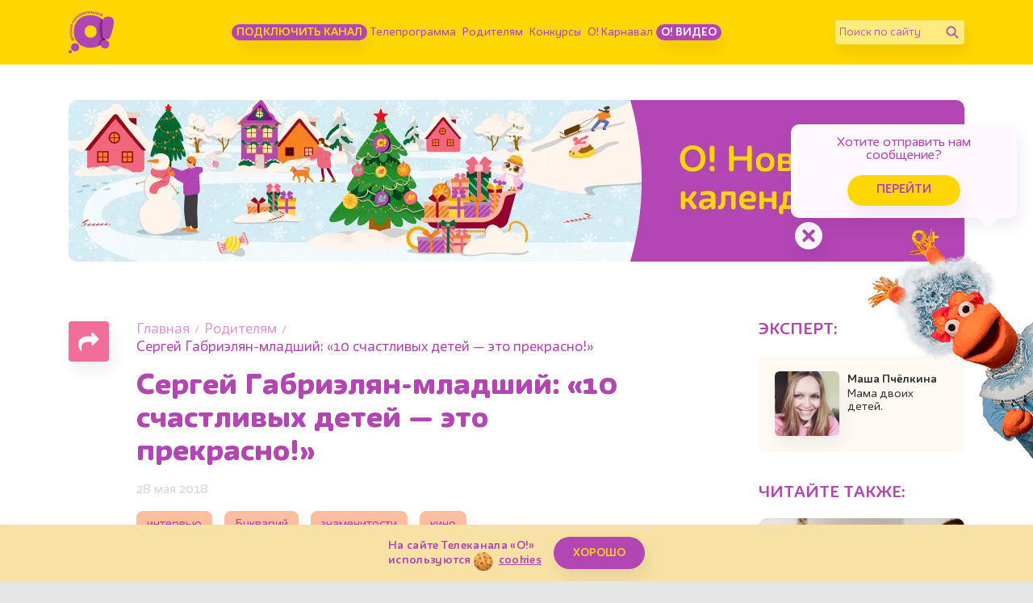

--- FILE ---
content_type: text/html; charset=UTF-8
request_url: https://www.kanal-o.ru/news/10825
body_size: 16967
content:
<!DOCTYPE html><html lang="ru"><head><meta http-equiv="X-UA-Compatible" content="IE=Edge"><meta charset="utf-8"><meta name="viewport" content="width=device-width, initial-scale=1.0, maximum-scale=5.0, user-scalable=1"><meta name="keywords" content="Телеканал «О!», детский, познавательный, канал"><meta name="description" content="Интервью с главным героем программы «Букварий»."><meta property="og:url" content="https://www.kanal-o.ru/news/10825"><meta property="og:description" content="Интервью с главным героем программы «Букварий»."><meta property="og:type" content="article"><meta property="og:title" content="Сергей Габриэлян-младший: «10 счастливых детей — это прекрасно!» - Телеканал «О!»"><meta name="robots" content="all"><meta property="og:image" content="https://www.kanal-o.ru/images/og.png"><title>Сергей Габриэлян-младший: «10 счастливых детей — это прекрасно!» - Телеканал «О!»</title><link rel="preconnect" href="//fonts.googleapis.com"><link rel="preconnect" href="//mc.yandex.ru"><link rel="preconnect" href="//fonts.gstatic.com"><link rel="canonical" href="https://www.kanal-o.ru/news/10825" /><link rel="icon" type="image/png" href="/images/icons/favicon-96x96.png" sizes="96x96" /><link rel="icon" type="image/svg+xml" href="/images/icons/favicon.svg" /><link rel="shortcut icon" href="/favicon.ico" /><link rel="apple-touch-icon" sizes="180x180" href="/images/icons/apple-touch-icon.png" /><link rel="manifest" href="/images/icons/site.webmanifest" /><link rel="stylesheet" href="/fonts/IrmaText3/font.css"><link rel="stylesheet" href="/css/css.min.css?1766747122623"><link title="RSS" type="application/rss+xml" rel="alternate" href="https://www.kanal-o.ru/zen.rss"><script data-schema="Organization" type="application/ld+json">
    {
      "@context":"http://schema.org",
      "@type":"Organization",
      "name":"Телеканал «О!»",
      "url":"https://www.kanal-o.ru",
      "logo":"https://www.kanal-o.ru/images/logo.png",
      "sameAs":["https://vk.com/kanal_o","https://ok.ru/kanal.o"],
      "contactPoint": [{
        "@type": "ContactPoint",
        "telephone": "+7-495-617-55-80",
        "contactType": "customer support",
        "availableLanguage": ["Russian", "English"]
      },{
        "@type": "ContactPoint",
        "telephone": "+7-495-617-55-78",
        "contactType": "sales",
        "availableLanguage": ["Russian", "English"]
      },{
        "@type": "ContactPoint",
        "telephone": "+7-495-617-51-75",
        "contactType": "PR",
        "availableLanguage": ["Russian", "English"]
      }]
    }
    </script><script data-schema="WebPage" type="application/ld+json">
      {
        "@context":"http://schema.org",
        "@type":"WebSite",
        "@id":"#website",
        "url":"https://www.kanal-o.ru",
        "name":"Телеканал «О!»",
        "potentialAction": {
          "@type":"SearchAction",
          "target":"https://www.kanal-o.ru?q={search_term_string}",
          "query-input":"required name=search_term_string"
        }
    }
    </script><script type="application/ld+json">
      {
        "@context": "http://schema.org",
        "@type": "WebSite",
        "name": "Телеканал «О!»",
        "alternateName": "Официальный сайт Телеканала «О!»",
        "url": "https://www.kanal-o.ru"
      }
    </script><script type="application/ld+json">
      {
        "@context": "http://schema.org",
        "@type": "Organization",
        "url": "https://www.kanal-o.ru",
        "logo": "https://www.kanal-o.ru/images/logo.png"
      }
    </script><link rel="search" href="/opensearch.xml" title="Поиск телеканал «О!»" type="application/opensearchdescription+xml" /><script type="application/ld+json">
        {"@context":"http:\/\/schema.org","@type":"BreadcrumbList","itemListElement":[{"@type":"ListItem","position":1,"item":{"@id":"https:\/\/www.kanal-o.ru\/","name":"\u0413\u043b\u0430\u0432\u043d\u0430\u044f"}},{"@type":"ListItem","position":2,"item":{"@id":"https:\/\/www.kanal-o.ru\/news\/","name":"\u0420\u043e\u0434\u0438\u0442\u0435\u043b\u044f\u043c"}},{"@type":"ListItem","position":3,"item":{"@id":"https:\/\/www.kanal-o.ru\/news\/10825","name":"\u0421\u0435\u0440\u0433\u0435\u0439 \u0413\u0430\u0431\u0440\u0438\u044d\u043b\u044f\u043d-\u043c\u043b\u0430\u0434\u0448\u0438\u0439: \u00ab10 \u0441\u0447\u0430\u0441\u0442\u043b\u0438\u0432\u044b\u0445 \u0434\u0435\u0442\u0435\u0439 \u2014 \u044d\u0442\u043e \u043f\u0440\u0435\u043a\u0440\u0430\u0441\u043d\u043e!\u00bb"}}]}
    </script><!-- Yandex.RTB --><script>window.yaContextCb = window.yaContextCb || []</script><script src="https://yandex.ru/ads/system/context.js" async></script><!-- Yandex.RTB R-A-506458-12 --></head><body
  class=" page-news page-news-get is-desktop"><header class="header header_news"><div class="container header__content"><button title="Меню" class="header__sandwich "><span></span><span></span><span></span></button><a title="Канал «О!»" href="/" class="header__logo"></a><ul class="header__menu"><li class="header__menu-item"><a class="btn btn-main btn-main_sm btn-main_howto"
                            title="Подключить канал" href="/howto">Подключить канал</a></li><li class="header__menu-item"><a title="Телепрограмма" href="/schedule">Телепрограмма</a></li><li class="header__menu-item"><a title="Родителям" href="/news">Родителям</a></li><li class="header__menu-item"><a title="Конкурсы" href="/contests">Конкурсы</a></li><li class="header__menu-item"><a title="Карнавал" href="/karnaval">О! Карнавал</a></li><li class="header__menu-item"><a class="btn btn-main btn-main_sm btn-main_school" title="О! Видео" href="/video">О! Видео</a></li></ul><form class="header__field" method="get" action="/search"><input type="text" name="q" id="q" placeholder="Поиск по сайту" aria-label="Поиск по сайту" /><button class="header__fieldBtn" title="Найти" aria-label="Найти" type="submit"><img class="header__fieldIcon header__fieldIcon_std" src="/images/icons/search/search.png" alt="Найти"><img class="header__fieldIcon header__fieldIcon_hovered" src="/images/icons/search/search_hovered.png"
                    alt="Найти"></button></form><div class="header__onair onair onair_small" itemscope itemtype="http://schema.org/Schedule"><a title="О! Новый Год! Мультмарафон" href="/live"
                class="onair__item"><div class="onair__img"><img class="onair__img-mobile" src="https://img51994.kanal-o.ru/img/2016-08-08/fmt_102_24_trikota.jpg" alt="О! Новый Год! Мультмарафон"
                        title="О! Новый Год! Мультмарафон"></div><div class="onair__age">6+</div><div class="onair__body"><div class="onair__time">18:05</div><div class="onair__title" itemprop="name">О! Новый Год! Мультмарафон</div><div class="onair__progress"><div class="onair__progress-fill" style="width: 38%;"></div></div></div></a><a title="23: 55: 00 - 00: 04: 00 НОВОГОДНЕЕ ОБРАЩЕНИЕ ПРЕЗИДЕНТА РОССИЙСКОЙ ФЕДЕРАЦИИ В. В. ПУТИНА" href="/live"
                class="onair__item"><div class="onair__img"><img class="onair__img-mobile" src="https://img51994.kanal-o.ru/img/2017-12-11/fmt_102_24_shutterstock_454831948.jpg" alt="23: 55: 00 - 00: 04: 00 НОВОГОДНЕЕ ОБРАЩЕНИЕ ПРЕЗИДЕНТА РОССИЙСКОЙ ФЕДЕРАЦИИ В. В. ПУТИНА"
                        title="23: 55: 00 - 00: 04: 00 НОВОГОДНЕЕ ОБРАЩЕНИЕ ПРЕЗИДЕНТА РОССИЙСКОЙ ФЕДЕРАЦИИ В. В. ПУТИНА"></div><div class="onair__age">0+</div><div class="onair__body"><div class="onair__time">23:55</div><div class="onair__title" itemprop="name">23: 55: 00 - 00: 04: 00 НОВОГОДНЕЕ ОБРАЩЕНИЕ ПРЕЗИДЕНТА РОССИЙСКОЙ ФЕДЕРАЦИИ В. В. ПУТИНА</div></div></a><a title="О! Новый год! Мультмарафон" href="/live"
                class="onair__item"><div class="onair__img"><img class="onair__img-mobile" src="https://img51994.kanal-o.ru/img/2016-08-08/fmt_102_24_trikota.jpg" alt="О! Новый год! Мультмарафон"
                        title="О! Новый год! Мультмарафон"></div><div class="onair__age">6+</div><div class="onair__body"><div class="onair__time">0:00</div><div class="onair__title" itemprop="name">О! Новый год! Мультмарафон</div></div></a></div></div><div class="header__drawer drawer "><div class="header__drawer-content drawer__content"><div class="drawer__content-scroll"><ul class="drawer__menu"><li class="header__menu-item drawer__menu-item"><a
                                class="btn btn-main btn-main_sm btn-main_tales" title="Подключить канал"
                                href="/howto">Подключить канал</a></li><li class="header__menu-item drawer__menu-item"><a title="Телепрограмма"
                                href="/schedule">Телепрограмма</a></li><li class="header__menu-item drawer__menu-item"><a title="Родителям" href="/news">Родителям</a></li><li class="header__menu-item drawer__menu-item"><a title="Конкурсы"
                                href="/contests">Конкурсы</a></li><li class="header__menu-item drawer__menu-item"><a title="Карнавал" href="/karnaval">О!
                                Карнавал</a></li><li class="header__menu-item drawer__menu-item"><a title="О канале" href="/about">О канале</a></li><li class="header__menu-item drawer__menu-item"><a
                                class="btn btn-main btn-main_sm btn-main_schoolDrawer" title="О! Видео"
                                href="/video">О! Видео</a></li></ul><form class="header__field" method="get" action="/search"><input type="text" name="q" id="q" placeholder="Поиск по сайту" aria-label="Поиск по сайту" /><button class="header__fieldBtn" title="Найти" aria-label="Найти" type="submit"><img class="header__fieldIcon header__fieldIcon_std" src="/images/icons/search/search.png"
                            alt="Найти"><img class="header__fieldIcon header__fieldIcon_hovered"
                            src="/images/icons/search/search_hovered.png" alt="Найти"></button></form></div></div></div></header><div class="onair-spoiler"><div class="onair container"><a title="О! Новый Год! Мультмарафон" href="/announce/15641" class="onair__item"><div class="onair__img"><img class="onair__img-desktop" src="https://img51994.kanal-o.ru/img/2016-08-08/fmt_69_24_trikota.jpg" title="О! Новый Год! Мультмарафон" alt="О! Новый Год! Мультмарафон"><img class="onair__img-mobile" src="https://img51994.kanal-o.ru/img/2016-08-08/fmt_102_24_trikota.jpg" title="О! Новый Год! Мультмарафон" alt="О! Новый Год! Мультмарафон"></div><div class="onair__age">6+</div><div class="onair__body"><div class="onair__time">18:05</div><div class="onair__title">О! Новый Год! Мультмарафон</div><div class="onair__progress"><div class="onair__progress-fill" style="width: 38%;"></div></div></div></a><a title="23: 55: 00 - 00: 04: 00 НОВОГОДНЕЕ ОБРАЩЕНИЕ ПРЕЗИДЕНТА РОССИЙСКОЙ ФЕДЕРАЦИИ В. В. ПУТИНА" href="/announce/15640" class="onair__item"><div class="onair__img"><img class="onair__img-desktop" src="https://img51994.kanal-o.ru/img/2017-12-11/fmt_69_24_shutterstock_454831948.jpg" title="23: 55: 00 - 00: 04: 00 НОВОГОДНЕЕ ОБРАЩЕНИЕ ПРЕЗИДЕНТА РОССИЙСКОЙ ФЕДЕРАЦИИ В. В. ПУТИНА" alt="23: 55: 00 - 00: 04: 00 НОВОГОДНЕЕ ОБРАЩЕНИЕ ПРЕЗИДЕНТА РОССИЙСКОЙ ФЕДЕРАЦИИ В. В. ПУТИНА"><img class="onair__img-mobile" src="https://img51994.kanal-o.ru/img/2017-12-11/fmt_102_24_shutterstock_454831948.jpg" title="23: 55: 00 - 00: 04: 00 НОВОГОДНЕЕ ОБРАЩЕНИЕ ПРЕЗИДЕНТА РОССИЙСКОЙ ФЕДЕРАЦИИ В. В. ПУТИНА" alt="23: 55: 00 - 00: 04: 00 НОВОГОДНЕЕ ОБРАЩЕНИЕ ПРЕЗИДЕНТА РОССИЙСКОЙ ФЕДЕРАЦИИ В. В. ПУТИНА"></div><div class="onair__age">0+</div><div class="onair__body"><div class="onair__time">23:55</div><div class="onair__title">23: 55: 00 - 00: 04: 00 НОВОГОДНЕЕ ОБРАЩЕНИЕ ПРЕЗИДЕНТА РОССИЙСКОЙ ФЕДЕРАЦИИ В. В. ПУТИНА</div></div></a><a title="О! Новый год! Мультмарафон" href="/announce/15641" class="onair__item"><div class="onair__img"><img class="onair__img-desktop" src="https://img51994.kanal-o.ru/img/2016-08-08/fmt_69_24_trikota.jpg" title="О! Новый год! Мультмарафон" alt="О! Новый год! Мультмарафон"><img class="onair__img-mobile" src="https://img51994.kanal-o.ru/img/2016-08-08/fmt_102_24_trikota.jpg" title="О! Новый год! Мультмарафон" alt="О! Новый год! Мультмарафон"></div><div class="onair__age">6+</div><div class="onair__body"><div class="onair__time">0:00</div><div class="onair__title">О! Новый год! Мультмарафон</div></div></a></div></div><input type="hidden" id="news_ids" value="23219,23208,17781,19871,20846,20029,20041,19705,20223,20781,22142,8379,21840,20643,20768,19802,21673,22926,22635,23091,20104,20245,19803,15666,21755,20206,20034,22038,22091,13778,21038,21796,22975,20874,11228,21328,19625,16650,13082,22260,22593,22409,19778,22564,23174,19520,20085,20002,19434,19696,20242,19819,21565,21150,21270,19461,22054,19902,19663,20059,17084,22262,21507,23084,20921,21260,21190,22414,19382,21490,21645,21867,21985,20719,21978,19487,20407,19943,23102,21031,13329,19485,20030,22074,22359,22529,23143,19641,21181,21707,19986,23192,23066,20195,19912,15181,20241,21643,20608,20396,21283,21255,20183,22308,19898,21987,21048,20513,20422,20817,20362,22194,22196,13856,21083,20613,20246,20486,21199,21891,18744,16054,19426,20916,21064,20163,22844,20928,23005,21976,19762,22315,21697,23004,21815,21231,20851,22515,21133,20112,19878,21446,22408,23212,20017,22738,19515,21540,21491,22671,21880,19883,22746,20198,19616,21501,11686,21551,19881,19719,22141,20032,22546,23002,21101,20106,22233,21230,21159,21245,21330,19679,22896,20792,21748,21187,19953,19488,20290,20755,20494,18587,19568,21285,22632,22258,20769,19439,21492,23040,21882,20082,19477,19787,21994,20081,21785,20466,22929,22919,22530,19583,21923,21215,22504,22310,19496,19503,22506,22151,22193,19406,22652,20958,22886,21979,22757,13766,21516,20841,19767,19376,20838,21365,20777,22750,20598,19432,15157,22923,20436,20742,21329,19574,19887,21110,22681,22203,21099,19528,22677,21832,19813,19885,23196,22246,20819,21436,22171,19915,21437,22904,13564,20260,19681,22726,20262,13549,21589,20918,21597,20409,16967,21933,19964,19822,18361,21885,22849,20269,21171,20530,19473,20597,21587,22118,20006,21596,20003,21611,21482,21198,20740,21793,21602,20667,22077,20795,20746,20542,21986,22845,20267,19517,20776,22127,20289,21081,20730,20487,21010,19610,20307,20048,22327,19801,22706,13759,20349,22548,21489,19901,22501,19655,19441,19724,20170,21360,22266,20232,22396,22307,22723,20083,22665,23049,20634,19571,22040,21922,21378,22827,22178,20243,22590,21136,23083,22947,22766,19772,20421,20299,22921,20495,20051,20649,22234,19582,21161,19569,21448,22697,20880,19725,20697,19837,22029,15001,21186,20610,22533,22828,20259,20095,20879,19947,13368,17413,23023,22813,22518,22885,20929,22978,21054,22895,20191,19539,22944,20244,20864,19534,22354,21627,19749,10605,22698,21059,20566,21599,21952,20121,22721,20682,20342,20016,19672,19874,22826,19729,21232,22031,21135,19508,15973,14349,22594,21799,21173,21806,19636,20084,21362,19674,21225,20434,22369,20644,21261,20827,16005,23081,21058,19736,21577,22569,20189,20571,21690,23080,20850,22113,20893,20129,20917,21870,21977,21980,22602,19897,21864,21025,19971,13719,21728,21993,22842,20050,20071,20611,19549,20188,19648,21385,19536,19839,21205,22086,22669,20094,20107,23198,22898,19693,22491,23154,19981,22261,19596,22943,19413,21151,20321,22309,21543,19412,20505,22670,22291,19800,19836,15090,20803,21273,19592,20842,19927,21787,20031,22949,21046,19682,19444,22247,20485,22089,20716,20111,21055,20624,22788,21382,19633,21754,20676,19728,19840,20132,19584,19920,22138,22556,20268,22555,20780,20804,19649,21216,19919,17628,19552,10358,21737,21275,21346,22371,21849,20532,19620,22840,19607,21320,20047,20184,20009,21628,19849,14201,20279,21180,22673,19498,21614,22725,19665,22704,20144,22126,21353,22140,22770,19595,22281,20863,19812,19999,19936,12932,21542,20783,19558,19585,22662,19542,21564,21537,21200,22163,23195,19566,20086,19717,23104,19895,21178,20159,21651,22637,19463,19759,20425,22576,22090,22431,19900,21264,20454,14771,20205,19716,17783,22358,22862,21946,20623,13961,20096,20369,19880,22339,21222,20757,20551,22775,21866,20754,14234,21705,22660,15457,20190,22727,20927,21495,20319,21303,19495,21248,19373,22014,19557,19462,19977,19374,20257,19737,21210,22988,19680,19631,22816,23199,20502,19529,19640,21383,19700,21381,19379,22340,20160,21568,20808,20073,20939,22462,20007,20843,23153,20182,19662,22179,22956,22295,20477,21838,21304,19773,21459,21340,19453,19619,22073,19872,19550,21342,22851,19581,19761,23165,21450,22007,20721,19937,21881,19543,20278,15049,18203,19823,21903,19471,19489,21875,20821,18135,20397,22202,21650,22905,20582,21680,22747,19752,21314,21517,21555,21600,19464,19965,9916,19876,19472,19401,20261,22489"><input type="hidden" id="news_id" value="10825"><main class="main"><div class="main__wrapper feed"><div class="container container-adv"><div class="o-adv o-adv-1120 o-adv-desktop"><!--AdFox START--><!--1tv.com--><!--Площадка: kanal-o.ru / Все страницы сайта / Перетяжка SuperTop 1120--><!--Категория: <не задана>--><!--Тип баннера: 1120x200--><div id="adfox_17073029688967569"></div><script>
            window.yaContextCb.push(() => {
                Ya.adfoxCode.create({
                    ownerId: 256787,
                    containerId: 'adfox_17073029688967569',
                    params: {
                        p1: 'czanu',
                        p2: 'imzu'
                    }
                })
            })
        </script></div><div class="o-adv o-adv-1120 o-adv-mobile"><!--AdFox START--><!--1tv.com--><!--Площадка: kanal-o.ru / Все страницы сайта / Перетяжка SuperTop 735 mobile--><!--Категория: <не задана>--><!--Тип баннера: 1120x200--><div id="adfox_170730175222233786"></div><script>
    window.yaContextCb.push(() => {
        Ya.adfoxCode.create({
            ownerId: 256787,
            containerId: 'adfox_170730175222233786',
            params: {
                p1: 'dazhl',
                p2: 'imzu'
            }
        })
    })
</script><!--AdFox START--><!--1tv.com--><!--Площадка: kanal-o.ru / Все страницы сайта / Перетяжка SuperTop 735 mobile--><!--Категория: <не задана>--><!--Баннер: <не задана>--><!--Тип баннера: 1120x200--></div></div><div class="container single feed__item feed__item_10825" data-url="10825"
            data-link="/news/10825" itemscope itemtype="http://schema.org/Article"><div class="row"><div class="col-12 col-md-8 single__main"><div class="single__body"><div class="single__share"><div class="share "><button class="share__btn" title="Поделиться страницей" aria-label="Поделиться страницей"><img src="/images/icons/share.png" alt=""></button><div class="share__container"><button class="social_share share__item share__item_vk" title="Поделиться в VK" aria-label="Поделиться в VK"
            data-title="Сергей Габриэлян-младший: «10 счастливых детей — это прекрасно!»" data-url="/news/10825" data-sharer="vk" data-image=""><img
                src="/images/icons/vk/vk_white.png" /></button><button class="social_share share__item share__item_ok" title="Поделиться в Одноклассниках"
            aria-label="Поделиться в Одноклассниках" data-title="Сергей Габриэлян-младший: «10 счастливых детей — это прекрасно!»" data-url="/news/10825"
            data-sharer="okru"><img src="/images/icons/ok2023/ok_new_2023_white.svg" /></button><button class="social_share share__item share__item_tg" title="Поделиться в Telegram"
            aria-label="Поделиться в Telegram" data-title="Сергей Габриэлян-младший: «10 счастливых детей — это прекрасно!»" data-url="/news/10825" data-sharer="telegram"><img
                src="/images/telegram_w.png" alt=""></button></div></div></div><article class="single__content"><ol class="breadcrumbs"><li class="breadcrumbs__item"><a title="Главная" class="breadcrumbs__item-link" href="/">Главная</a></li><li class="breadcrumbs__item"><a title="Родителям" class="breadcrumbs__item-link" href="/news/">Родителям</a></li><li class="breadcrumbs__item"><span class="breadcrumbs__item-title">Сергей Габриэлян-младший: «10 счастливых детей — это прекрасно!»</span></li></ol><h1 class="single__title" itemprop="name">Сергей Габриэлян-младший: «10 счастливых детей — это прекрасно!»</h1><div class="single__date" itemprop="datePublished">28 мая 2018</div><div class="single__filter"><a title="интервью" class="btn btn_tags" href="/news/tag/%D0%B8%D0%BD%D1%82%D0%B5%D1%80%D0%B2%D1%8C%D1%8E">интервью</a><a title="Букварий" class="btn btn_tags" href="/news/tag/%D0%91%D1%83%D0%BA%D0%B2%D0%B0%D1%80%D0%B8%D0%B9">Букварий</a><a title="знаменитости" class="btn btn_tags" href="/news/tag/%D0%B7%D0%BD%D0%B0%D0%BC%D0%B5%D0%BD%D0%B8%D1%82%D0%BE%D1%81%D1%82%D0%B8">знаменитости</a><a title="кино" class="btn btn_tags" href="/news/tag/%D0%BA%D0%B8%D0%BD%D0%BE">кино</a></div><div class="emotions emotions__color-5" data-elem-num="10825" data-elem-type="news"><span class="emotion emotion_like" data-elem-num="10825" data-elem-type="news"><button class="emotion__btn"><span>👍</span><span>👍</span><span>👍</span><span>👍</span><span>👍</span><span>👍</span><span>👍</span><span>👍</span><span>👍</span><span>👍</span></button><span class="emotion__count"><span class="animatePlaceholder"><span class="activity"></span></span></span></span><span class="emotion emotion_heart" data-elem-num="10825" data-elem-type="news"><button class="emotion__btn"><span>❤️</span><span>❤️</span><span>❤️</span><span>❤️</span><span>❤️</span><span>❤️</span><span>❤️</span><span>❤️</span><span>❤️</span><span>❤️</span></button><span class="emotion__count"><span class="animatePlaceholder"><span class="activity"></span></span></span></span><span class="emotion emotion_rocket" data-elem-num="10825" data-elem-type="news"><button class="emotion__btn"><span>🚀</span><span>💨</span><span>💨</span><span>💨</span><span>💨</span><span>💨</span><span>💨</span><span>💨</span><span>💨</span><span>💨</span></button><span class="emotion__count"><span class="animatePlaceholder"><span class="activity"></span></span></span></span><span class="emotion emotion_smile" data-elem-num="10825" data-elem-type="news"><button class="emotion__btn"><span>🤨</span><span>🤨</span><span>🧐</span><span>😳</span><span>🤨</span><span>🤨</span><span>😬</span><span>😏</span><span>🫢</span><span>🤭</span></button><span class="emotion__count"><span class="animatePlaceholder"><span class="activity"></span></span></span></span></div><div class="o-adv o-adv-square-mobile"><!--AdFox START--><!--Площадка: kanal-o.ru / * / *--><!--Тип баннера: 360x360--><!--Расположение: Top Мобильный--></div><div class="single__description" itemprop="articleBody"><p><div class="swiper-block swiper-block-fullscreen swiper-block-single"><div class="swiper-wrapper"><div class="swiper-slide"><div class="aspect-ratio_16x9"><div class="aspect-ratio__content"><img itemprop="image" src="https://img51994.kanal-o.ru/img/2018-05-14/fmt_81_24_vlcsnap-2018-05-16-17h56m45s661.jpg" title="" alt=""
    data-fullscreen="https://img51994.kanal-o.ru/img/2018-05-14/fmt_96_24_vlcsnap-2018-05-16-17h56m45s661.jpg" data-width="1280" data-height="720"></div></div></div></div></div></p><p>21&nbsp;мая на&nbsp;телеканале &laquo;О!&raquo; состоялась премьера новой познавательной программы под названием &laquo;<a href="http://www.kanal-o.ru/announce/15851" target="_blank">Букварий</a>&raquo;. Вместе с&nbsp;ребятами ведущий &laquo;Буквария&raquo;, озорной мальчишка Евсей, знакомится с&nbsp;буквами и&nbsp;звуками и&nbsp;старается научиться читать. Исполнитель роли Евсея, актер Сергей Габриэлян-младший, как оказалось, на&nbsp;своего героя очень похож! Чем? Читайте интервью &laquo;О!&raquo;</p><p><strong>Сергей, как вы&nbsp;попали в&nbsp;&laquo;Букварий&raquo;? В&nbsp;вашей биографии в&nbsp;основном серьезные, драматические роли, а&nbsp;тут такая детская программа, где надо хохотать, веселиться и&nbsp;прыгать?</strong></p><p>Вы&nbsp;знаете, мне просто очень хотелось хохотать, веселиться и&nbsp;прыгать. Год назад я&nbsp;сломал ногу, у&nbsp;меня было полгода реабилитации, после этого мне стало интересно аниматорство. Я&nbsp;устроился на&nbsp;квесты, потом на&nbsp;городские мероприятия, фестивали. И&nbsp;там мы&nbsp;очень много с&nbsp;детьми проводили время, я&nbsp;как&nbsp;бы начал проникаться этим. И&nbsp;вдруг пригласили на&nbsp;кастинг на&nbsp;роль детского телеведущего. Я&nbsp;подумал, что значит это так судьбой решено.</p><p><strong>Дети&nbsp;&mdash; не&nbsp;самые простые партнеры в&nbsp;кадре, как вам с&nbsp;ними работается?</strong></p><p>Зато очень честные! Ты&nbsp;никогда не&nbsp;знаешь, будет ребенок делать то, что нужно в&nbsp;кадре или не&nbsp;будет, но&nbsp;ты&nbsp;его можешь подвести к&nbsp;этому. Главное&nbsp;&mdash; не&nbsp;обманывать детей, работать с&nbsp;ними в&nbsp;партнерстве. Если у&nbsp;тебя улыбка ненастоящая, они тебе ни&nbsp;за&nbsp;что не&nbsp;поверят! А&nbsp;еще хуже&nbsp;&mdash; могут даже испугаться. За&nbsp;12-часовую съемочную смену, конечно, устаешь быть все время &laquo;включенным&raquo;, под конец дня чувствуешь себя выжатым как лимон, но&nbsp;10 счастливых благодаря тебе детей&nbsp;&mdash; это прекрасно.</p><p><div class="swiper-block swiper-block-fullscreen swiper-block-single"><div class="swiper-wrapper"><div class="swiper-slide"><div class="aspect-ratio_16x9"><div class="aspect-ratio__content"><img  src="https://img51994.kanal-o.ru/img/2018-05-14/fmt_81_24_vlcsnap-2018-05-16-18h33m20s258.jpg" title="" alt=""
    data-fullscreen="https://img51994.kanal-o.ru/img/2018-05-14/fmt_96_24_vlcsnap-2018-05-16-18h33m20s258.jpg" data-width="1280" data-height="720"></div></div></div></div></div></p><p><strong>Как проходят съемки программы? </strong></p><p>На&nbsp;самом деле во&nbsp;время съемок на&nbsp;экране, где в&nbsp;программе появляется анимированная буква, ничего нет. Зато есть &laquo;голос&raquo; буквы&nbsp;&mdash; это мой партнер по&nbsp;площадке, Аркадий. Мы&nbsp;с&nbsp;ним вместе ведем эту передачу и&nbsp;играем с&nbsp;детьми. Мой самый любимый конкурс, где ребята собирают слова из&nbsp;слогов. В&nbsp;этот момент обычно случаются самые курьезные ситуации, например, дети случайно собирают какое-нибудь такое слово, что просто невозможно удержаться от&nbsp;смеха.</p><p>На&nbsp;съемочной площадке одновременно работают пять камер, и&nbsp;режиссер мне в&nbsp;специальный микрофончик в&nbsp;ухе говорит, куда и&nbsp;в&nbsp;какой момент нужно смотреть, например: &laquo;Работаем на&nbsp;вторую камеру, здесь детей поверни, верни их&nbsp;на&nbsp;место!&raquo; А&nbsp;еще через это&nbsp;же &laquo;ухо&raquo; со&nbsp;мной говорит сценарист программы. И&nbsp;вот, пожалуй, это было самым сложным&nbsp;&mdash; взаимодействовать с&nbsp;ребятами, играть с&nbsp;ними и&nbsp;в&nbsp;тот&nbsp;же момент слушать указания режиссера и&nbsp;сценариста в&nbsp;&laquo;ухе&raquo;. Кроме того, у&nbsp;микрофона часто садилась батарейка, и&nbsp;он в&nbsp;этот момент начинал сильно жужжать. Так что мне приходилось говорить: &laquo;Ой-ой-ой, ребята! Мне в&nbsp;ушко пчелка попала! Сейчас прибежит добрый пасечник дядя Миша, все поправит, и&nbsp;мы&nbsp;будем играть дальше!&raquo; Дядя Миша&nbsp;&mdash; это наш звукорежиссер.</p><p><strong>В&nbsp;программе Евсей&nbsp;&mdash; хвастун, веселый двоечник и&nbsp;немножко лентяй. Он&nbsp;на&nbsp;вас чем-то похож?</strong></p><p>Евсея вообще как будто с&nbsp;меня писали. Он&nbsp;&mdash; это прямо я&nbsp;в&nbsp;детстве! Я&nbsp;до&nbsp;седьмого класса был круглым отличником, а&nbsp;потом стал настоящим хулиганом. Такое вытворял!</p><p><div class="swiper-block swiper-block-fullscreen swiper-block-single"><div class="swiper-wrapper"><div class="swiper-slide"><div class="aspect-ratio_16x9"><div class="aspect-ratio__content"><img  src="https://img51994.kanal-o.ru/img/2018-05-14/fmt_81_24_vlcsnap-2018-05-16-18h10m34s547.jpg" title="" alt=""
    data-fullscreen="https://img51994.kanal-o.ru/img/2018-05-14/fmt_96_24_vlcsnap-2018-05-16-18h10m34s547.jpg" data-width="1280" data-height="720"></div></div></div></div></div></p><p><strong>У&nbsp;вас&nbsp;же и&nbsp;мама, и&nbsp;папа&nbsp;&mdash; артисты. Вы&nbsp;поэтому решили тоже выбрать творческую профессию?</strong></p><p>Нет, я&nbsp;вообще не&nbsp;хотел быть актером. До&nbsp;9 или даже до&nbsp;10 класса я&nbsp;мечтал стать пожарным. Родителей постоянно не&nbsp;было дома, они были все время заняты на&nbsp;съемках, и&nbsp;у&nbsp;меня, наверное, из-за этого появилось какое-то отрицание к&nbsp;профессии. А&nbsp;потом я&nbsp;просто понял, что у&nbsp;меня классно получается веселить народ, и&nbsp;поступил в&nbsp;институт. И&nbsp;только много позже осознал, что профессия актера очень интересная и&nbsp;сложная.</p><p><strong>А&nbsp;тяжело это, когда мама с&nbsp;папой&nbsp;&mdash; известные артисты? Они вас больше поддерживают или больше критикуют?</strong></p><p>Они меня всегда поддерживают, и&nbsp;я&nbsp;им очень благодарен за&nbsp;это.</p><p><strong>Совсем скоро начнется лето, многие ребята уже на&nbsp;каникулах. Какое напутствие от&nbsp;Евсея они получат? </strong></p><p>Ребята, чаще смотрите на&nbsp;небо, там хорошо и&nbsp;светит солнце. Улыбайтесь! Это, наверное, самое главное.</p></div></article></div></div><div class="d-none d-xl-block col-xl-1"></div><div class="col-12 col-md-4 col-xl-3 single__sidebar"><div class="single__sidebar-share"><div class="single__sidebar-title">Поделиться:</div><div class="share  share_horizontal "><button class="share__btn" title="Поделиться страницей" aria-label="Поделиться страницей"><img src="/images/icons/share.png" alt=""></button><div class="share__container"><button class="social_share share__item share__item_vk" title="Поделиться в VK" aria-label="Поделиться в VK"
            data-title="Сергей Габриэлян-младший: «10 счастливых детей — это прекрасно!»" data-url="/news/10825" data-sharer="vk" data-image=""><img
                src="/images/icons/vk/vk_white.png" /></button><button class="social_share share__item share__item_ok" title="Поделиться в Одноклассниках"
            aria-label="Поделиться в Одноклассниках" data-title="Сергей Габриэлян-младший: «10 счастливых детей — это прекрасно!»" data-url="/news/10825"
            data-sharer="okru"><img src="/images/icons/ok2023/ok_new_2023_white.svg" /></button><button class="social_share share__item share__item_tg" title="Поделиться в Telegram"
            aria-label="Поделиться в Telegram" data-title="Сергей Габриэлян-младший: «10 счастливых детей — это прекрасно!»" data-url="/news/10825" data-sharer="telegram"><img
                src="/images/telegram_w.png" alt=""></button></div></div></div><div class="single__sidebar-title single__sidebar-title_experts">ЭКСПЕРТ:</div><div class="single__sidebar-experts"><div class="single__sidebar-expert"><div class="single__sidebar-expert-content"><a title="Маша Пчёлкина" href="https://www.kanal-o.ru/person/4961" class="single__sidebar-expert-img"><img src="https://img51994.kanal-o.ru/img/2017-08-28/fmt_88_24_masha_pchelkina.jpg" alt="Маша Пчёлкина" title="Маша Пчёлкина"></a><div class="single__sidebar-expert-body"><div class="single__sidebar-expert-title" itemprop="author">Маша Пчёлкина</div><div class="single__sidebar-expert-description">Мама двоих детей.</div></div></div></div></div><div class="single__sidebar-title">ЧИТАЙТЕ ТАКЖЕ:</div><div class="single__sidebar-cards"><div
        class="single__sidebar-card aspect-ratio_156x155 card card_color-2 "><div class="aspect-ratio__content"><a href="/news/13339" title="Подробнее о Писатель и художник Бенжамен Шо: «Мы похожи с этим медведем» " class="card__img"
                style="background-image: url(https://img51994.kanal-o.ru/img/2019-09-23/fmt_96_24_benjamin-chaud-001.jpg); background-size: cover; background-position: center;"></a><div class="card__body"><div class="card__body-top"><a href="/news/13339" title="Подробнее о Писатель и художник Бенжамен Шо: «Мы похожи с этим медведем» " class="card__title">Писатель и художник Бенжамен Шо: «Мы похожи с этим медведем» </a></div></div></div></div><div
        class="single__sidebar-card aspect-ratio_156x155 card card_color-2 "><div class="aspect-ratio__content"><a href="/news/13221" title="Подробнее о Ведущая научного шоу «Лабораториум. Маленькие исследователи» Алиса Шишко: «Наука - это интересно!»" class="card__img"
                style="background-image: url(https://img51994.kanal-o.ru/img/2019-08-26/fmt_96_24_laboratorium_malen_kie_issledovateli3.jpg); background-size: cover; background-position: center;"></a><div class="card__body"><div class="card__body-top"><a href="/news/13221" title="Подробнее о Ведущая научного шоу «Лабораториум. Маленькие исследователи» Алиса Шишко: «Наука - это интересно!»" class="card__title">Ведущая научного шоу «Лабораториум. Маленькие исследователи» Алиса Шишко: «Наука - это интересно!»</a></div></div></div></div><div
        class="single__sidebar-card aspect-ratio_156x155 card card_color-2 "><div class="aspect-ratio__content"><a href="/news/13076" title="Подробнее о «Говорящие книжки» Евгении Ханоянц" class="card__img"
                style="background-image: url(https://img51994.kanal-o.ru/img/2019-07-22/fmt_96_24_khanoyanz2.jpg); background-size: cover; background-position: center;"></a><div class="card__body"><div class="card__body-top"><a href="/news/13076" title="Подробнее о «Говорящие книжки» Евгении Ханоянц" class="card__title">«Говорящие книжки» Евгении Ханоянц</a></div></div></div></div><div
        class="single__sidebar-card aspect-ratio_156x155 card card_color-2 "><div class="aspect-ratio__content"><a href="/news/12920" title="Подробнее о О чем мы мечтали в детстве? " class="card__img"
                style="background-image: url(https://img51994.kanal-o.ru/img/2019-05-27/fmt_96_24_shutterstock_583571326.jpg); background-size: cover; background-position: center;"></a><div class="card__body"><div class="card__body-top"><a href="/news/12920" title="Подробнее о О чем мы мечтали в детстве? " class="card__title">О чем мы мечтали в детстве? </a></div></div></div></div><div
        class="single__sidebar-card aspect-ratio_156x155 card card_color-2  single__sidebar-card_small "><div class="aspect-ratio__content"><a href="/news/12704" title="Подробнее о 13 детских вопросов художнику-мультипликатору" class="card__img"
                style="background-image: url(https://img51994.kanal-o.ru/img/2019-04-01/fmt_96_24_vlcsnap-2019-04-04-13h45m54s147.png); background-size: cover; background-position: center;"></a><div class="card__body"><div class="card__body-top"><a href="/news/12704" title="Подробнее о 13 детских вопросов художнику-мультипликатору" class="card__title">13 детских вопросов художнику-мультипликатору</a></div></div></div></div><div
        class="single__sidebar-card aspect-ratio_156x155 card card_color-3  single__sidebar-card_small "><div class="aspect-ratio__content"><a href="/news/10812" title="Подробнее о 15 секретов аниматора: как создаются современные мультфильмы (видео)" class="card__img"
                style="background-image: url(https://img51994.kanal-o.ru/img/2018-05-21/fmt_96_24_vlcsnap-2018-05-24-12h22m46s559.png); background-size: cover; background-position: center;"></a><div class="card__body"><div class="card__body-top"><a href="/news/10812" title="Подробнее о 15 секретов аниматора: как создаются современные мультфильмы (видео)" class="card__title">15 секретов аниматора: как создаются современные мультфильмы (видео)</a></div></div></div></div><div
        class="single__sidebar-card aspect-ratio_156x155 card card_color-2  single__sidebar-card_small "><div class="aspect-ratio__content"><a href="/news/10829" title="Подробнее о Почему современные дети не любят мультфильмы из нашего детства? (видео)" class="card__img"
                style="background-image: url(https://img51994.kanal-o.ru/img/2018-05-21/fmt_96_24_vlcsnap-2018-02-02-18h03m18s983.png); background-size: cover; background-position: center;"></a><div class="card__body"><div class="card__body-top"><a href="/news/10829" title="Подробнее о Почему современные дети не любят мультфильмы из нашего детства? (видео)" class="card__title">Почему современные дети не любят мультфильмы из нашего детства? (видео)</a></div></div></div></div><div
        class="single__sidebar-card aspect-ratio_156x155 card card_color-3  single__sidebar-card_small "><div class="aspect-ratio__content"><a href="/news/10854" title="Подробнее о Видео: 5 интересных фактов о современной анимации" class="card__img"
                style="background-image: url(https://img51994.kanal-o.ru/img/2018-05-21/fmt_96_24_vlcsnap-2018-05-24-12h22m46s559.png); background-size: cover; background-position: center;"></a><div class="card__body"><div class="card__body-top"><a href="/news/10854" title="Подробнее о Видео: 5 интересных фактов о современной анимации" class="card__title">Видео: 5 интересных фактов о современной анимации</a></div></div></div></div><div
        class="single__sidebar-card aspect-ratio_156x155 card card_color-1  single__sidebar-card_small "><div class="aspect-ratio__content"><a href="/news/12283" title="Подробнее о 16 детских вопросов Олимпийскому чемпиону по фигурному катанию" class="card__img"
                style="background-image: url(https://img51994.kanal-o.ru/img/2018-12-24/fmt_96_24_sud_9591a.jpg); background-size: cover; background-position: center;"></a><div class="card__body"><div class="card__body-top"><a href="/news/12283" title="Подробнее о 16 детских вопросов Олимпийскому чемпиону по фигурному катанию" class="card__title">16 детских вопросов Олимпийскому чемпиону по фигурному катанию</a></div></div></div></div><div
        class="single__sidebar-card aspect-ratio_156x155 card card_color-1  single__sidebar-card_small "><div class="aspect-ratio__content"><a href="/news/12090" title="Подробнее о 9 детских вопросов спортивному комментатору" class="card__img"
                style="background-image: url(https://img51994.kanal-o.ru/img/2018-12-03/fmt_96_24_sud_2946a.jpg); background-size: cover; background-position: center;"></a><div class="card__body"><div class="card__body-top"><a href="/news/12090" title="Подробнее о 9 детских вопросов спортивному комментатору" class="card__title">9 детских вопросов спортивному комментатору</a></div></div></div></div><div
        class="single__sidebar-card aspect-ratio_156x155 card card_color-1  single__sidebar-card_small "><div class="aspect-ratio__content"><a href="/news/12034" title="Подробнее о 14 детских вопросов шеф-повару" class="card__img"
                style="background-image: url(https://img51994.kanal-o.ru/img/2018-11-26/fmt_96_124_2.jpg); background-size: cover; background-position: center;"></a><div class="card__body"><div class="card__body-top"><a href="/news/12034" title="Подробнее о 14 детских вопросов шеф-повару" class="card__title">14 детских вопросов шеф-повару</a></div></div></div></div><div
        class="single__sidebar-card aspect-ratio_156x155 card card_color-1  single__sidebar-card_small "><div class="aspect-ratio__content"><a href="/news/12036" title="Подробнее о Антон Михалёв: «Первый раз в моей практике, когда все персонажи — мои любимчики!»" class="card__img"
                style="background-image: url(https://img51994.kanal-o.ru/img/2018-11-26/fmt_96_24__054.jpg); background-size: cover; background-position: center;"></a><div class="card__body"><div class="card__body-top"><a href="/news/12036" title="Подробнее о Антон Михалёв: «Первый раз в моей практике, когда все персонажи — мои любимчики!»" class="card__title">Антон Михалёв: «Первый раз в моей практике, когда все персонажи — мои любимчики!»</a></div></div></div></div><div
        class="single__sidebar-card aspect-ratio_156x155 card card_color-2  single__sidebar-card_small "><div class="aspect-ratio__content"><a href="/news/12002" title="Подробнее о 18 детских вопросов пожарному" class="card__img"
                style="background-image: url(https://img51994.kanal-o.ru/img/2018-11-26/fmt_96_24_sud_1973a.jpg); background-size: cover; background-position: center;"></a><div class="card__body"><div class="card__body-top"><a href="/news/12002" title="Подробнее о 18 детских вопросов пожарному" class="card__title">18 детских вопросов пожарному</a></div></div></div></div><div
        class="single__sidebar-card aspect-ratio_156x155 card card_color-3  single__sidebar-card_small "><div class="aspect-ratio__content"><a href="/news/12003" title="Подробнее о Проект Family3 снял документальный фильм, посвящённый родительскому выгоранию" class="card__img"
                style="background-image: url(https://img51994.kanal-o.ru/img/2018-11-26/fmt_96_24_shutterstock_1034298517.jpg); background-size: cover; background-position: center;"></a><div class="card__body"><div class="card__body-top"><a href="/news/12003" title="Подробнее о Проект Family3 снял документальный фильм, посвящённый родительскому выгоранию" class="card__title">Проект Family3 снял документальный фильм, посвящённый родительскому выгоранию</a></div></div></div></div><div
        class="single__sidebar-card aspect-ratio_156x155 card card_color-3  single__sidebar-card_small "><div class="aspect-ratio__content"><a href="/news/11888" title="Подробнее о 16 детских вопросов артисту балета" class="card__img"
                style="background-image: url(https://img51994.kanal-o.ru/img/2018-11-05/fmt_96_24_sud_6597a.jpg); background-size: cover; background-position: center;"></a><div class="card__body"><div class="card__body-top"><a href="/news/11888" title="Подробнее о 16 детских вопросов артисту балета" class="card__title">16 детских вопросов артисту балета</a></div></div></div></div><div
        class="single__sidebar-card aspect-ratio_156x155 card card_color-2  single__sidebar-card_small "><div class="aspect-ratio__content"><a href="/news/11748" title="Подробнее о 13 детских вопросов рэперу Тимати" class="card__img"
                style="background-image: url(https://img51994.kanal-o.ru/img/2018-10-15/fmt_96_24_sud_4230a.jpg); background-size: cover; background-position: center;"></a><div class="card__body"><div class="card__body-top"><a href="/news/11748" title="Подробнее о 13 детских вопросов рэперу Тимати" class="card__title">13 детских вопросов рэперу Тимати</a></div></div></div></div><div
        class="single__sidebar-card aspect-ratio_156x155 card card_color-3  single__sidebar-card_small "><div class="aspect-ratio__content"><a href="/news/11726" title="Подробнее о 9 детских вопросов актёру дубляжа" class="card__img"
                style="background-image: url(https://img51994.kanal-o.ru/img/2018-10-15/fmt_96_24_gosti-studii-o.jpg); background-size: cover; background-position: center;"></a><div class="card__body"><div class="card__body-top"><a href="/news/11726" title="Подробнее о 9 детских вопросов актёру дубляжа" class="card__title">9 детских вопросов актёру дубляжа</a></div></div></div></div><div
        class="single__sidebar-card aspect-ratio_156x155 card card_color-1  single__sidebar-card_small "><div class="aspect-ratio__content"><a href="/news/11517" title="Подробнее о «Лапы, морды и хвосты»: 6 вопросов о том, как проходили съёмки программы" class="card__img"
                style="background-image: url(https://img51994.kanal-o.ru/img/2018-08-20/fmt_96_24_sud_1492a.jpg); background-size: cover; background-position: center;"></a><div class="card__body"><div class="card__body-top"><a href="/news/11517" title="Подробнее о «Лапы, морды и хвосты»: 6 вопросов о том, как проходили съёмки программы" class="card__title">«Лапы, морды и хвосты»: 6 вопросов о том, как проходили съёмки программы</a></div></div></div></div></div></div></div></div></div><div class="feedLoader feedLoader_hidden"><div class="loaderEndOfPage"></div></div></main><!--AdFox START--><!--Площадка: kanal-o.ru / Все страницы сайта / Оверлей--><!--Категория: <не задана>--><!--Тип баннера: Оверлей--><div id="adfox_169270055234127661"></div><script>
    window.yaContextCb.push(()=>{
        Ya.adfoxCode.createAdaptive({
            ownerId: 256787,
            containerId: 'adfox_169270055234127661',
            params: {
                p1: 'czbbv',
                p2: 'incl'
            }
        }, ['desktop'], {
            tabletWidth: 859,
            isAutoReloads: true
        });
    })
</script><footer class="footer footer_5"><div class="subscription footer__subsctiption"><div class="subscription__info"><div class="subscription__title">Подпишитесь на наши новости</div></div><style>
            #static-form-container {
                margin: 0px auto 12px !important;
                background-color: transparent !important;
            }

            #static-form-container table {
                background-color: transparent !important;
            }

            #static-form-container * {
                box-sizing: border-box;
            }

            .subs_table {
                padding: 0 0 !important;

                tr {
                    td {
                        display: flex;
                    }


                }
            }

            @media screen and (max-width: 500px) {
                #static-form-container {
                    box-sizing: border-box !important;
                    width: 100% !important;
                }

                .subs_table {
                    padding: 0 0 !important;

                    tr {
                        td {
                            display: block !important;
                            padding: 0 0 10px !important;
                        }

                        table {
                            min-width: 100% !important;
                        }

                        input[type="text"] {
                            border-radius: 30px !important;
                        }

                        button {
                            box-shadow: none !important;
                            margin: 0 auto !important;
                            padding-bottom: 30px;
                            display: block !important;
                            border-radius: 30px !important;
                        }
                    }
                }
            }
        </style><div id="static-form-container"
            data-url="https://cp.unisender.com/ru/v5/subscribe-form/view/6imhw4qkcz4kny5qecck5h8tic9j3kom37mjgzso"
            data-settings="6uz3tcz96yh5axk5tu91pa7sttweaz1uixgakutfmacumsdzzewzy" style="display: none"><form method="POST"
                action="https://cp.unisender.com/ru/subscribe?hash=631kb7thxhimx7k5tu91pa7sttizisrcgwgnua6t8ir1e43ww4qko"
                name="subscribtion_form" us_mode="embed"><div class="container responsive"><table cellpadding="0" cellspacing="0" align="center"><tbody><tr><td><!--[if (gte mso 9)|(IE)]><table cellpadding="0" cellspacing="0" border="0" width="400" align="center"><tr><td><![endif]--><table class="subs_table" cellpadding="0" cellspacing="0" align="center"><tbody><tr><td width="100%"
                                                    style="vertical-align: top; max-width: 480px; font-size: 0px; padding: 0;"><!--[if (gte mso 9)|(IE)]><table cellpadding="0" cellspacing="0" border="0" width="400" align="center"><tr><td><![endif]--><table width="100%" border="0" cellspacing="0" cellpadding="0"
                                                        style="width: 100%; table-layout: fixed; height: auto; border-collapse: collapse; border-spacing: 0px; display: inline-table; vertical-align: top; font-size: medium;"><tbody><tr><td style="width: 100%; padding: 8px; height: 50px;"
                                                                    valign="top"><table border="0" cellspacing="0" cellpadding="0"
                                                                        style="height: 100%; width: 100%; table-layout: fixed; border-spacing: 0px; border-collapse: collapse; min-height: 50px;"><tbody><tr><td><div
                                                                                        style="display: flex; width: 100%; align-items: center;"><label
                                                                                            style="font-size: 12px; width: auto; margin-right: 8px; min-width: 44px; line-height: 1;"><span>E-mail</span></label><div
                                                                                            style="display: block; width: 100%;"><input type="text" class=""
                                                                                                name="email"
                                                                                                _validator="email"
                                                                                                _required="1"
                                                                                                _label="E-mail"
                                                                                                class="footer__subsField"
                                                                                                style="background: none; display: inline-block; border: 2px solid #b246b3; border-radius: 30px 0 0 30px; height: 32px; width: 100%; padding: 0 8px; color: #b246b3; outline: none;"
                                                                                                placeholder=""><div class="error-block"
                                                                                                style="display:none;color:#ff592d;font:11px/18px Arial;"></div></div></div></td></tr></tbody></table></td></tr></tbody></table><!--[if (gte mso 9)|(IE)]></td></tr></table><![endif]--><!--[if (gte mso 9)|(IE)]><table cellpadding="0" cellspacing="0" border="0" width="400" align="center"><tr><td><![endif]--><table width="100%" border="0" cellspacing="0" cellpadding="0"
                                                        style="width: 42%; min-width: 50px; table-layout: fixed; height: auto; border-collapse: collapse; border-spacing: 0px; display: inline-table; vertical-align: top; font-size: medium;"><tbody><tr><td style="width: 100%; background-image: none; min-height: 0px; height: 0px;"
                                                                    valign="top"><table border="0" cellspacing="0" cellpadding="0"
                                                                        style="height: 100%; width: 100%; table-layout: fixed; border-spacing: 0px; border-collapse: collapse; min-height: 0px;"><tbody><tr><td><table border="0" cellpadding="0"
                                                                                        cellspacing="0" width="100%"><tbody><tr><td align="center"
                                                                                                    valign="middle"><button
                                                                                                        href="javascript:"
                                                                                                        style='padding: 3px 10px; background: #ffd700;color: #b346b3; box-shadow: 4px 10px 20px rgba(0, 0, 0, 0.07); text-transform: uppercase; border: none; border-radius: 0 30px 30px 0; height: 32px;
                                                                                                        text-decoration: none; cursor: pointer; font-weight: bold; font-family: "IrmaTextRoundPro-Bold"; font-size: 12px; line-height: 1; border: 2px solid; display: flex;align-items: center;'
                                                                                                        target="_blank">Подписаться</button></td></tr></tbody></table></td></tr></tbody></table></td></tr></tbody></table><!--[if (gte mso 9)|(IE)]></td></tr></table><![endif]--></td></tr></tbody></table><!--[if (gte mso 9)|(IE)]></td></tr></table><![endif]--></td></tr></tbody></table></div><input type="hidden" name="charset" value="UTF-8"><input type="hidden" name="default_list_id" value="1"><input type="hidden" name="list_ids[]" value="1"><input type="hidden" name="list_ids[]" value="5"><input type="hidden" name="overwrite" value="2"><input type="hidden" name="is_v5" value="1"></form></div><script src="https://shared.s3.unisender.ru/popups/popup.js"></script><script>
            window.popupForSubscriptionsForm("https://apig.unisender.com");
        </script></div><div class="footer__content container"><div class="row"><a title="Канал «О!»" href="/" class="footer__logo"><img class="footer__logo_yellow" src="/images/logos/logo_yellow_no_text.png"
                    alt="Детский телеканал «О!»" title="Детский телеканал «О!»"><img class="footer__logo_purple" src="/images/logos/logo_purple_no_text.png"
                    alt="Детский телеканал «О!»" title="Детский телеканал «О!»"></a><a title="Канал «О!»" href="/" class="footer__logo footer__logo_mobile"><img class="footer__logo_yellow" src="/images/logos/logo_yellow_footer.png" alt="Детский телеканал «О!»"
                    title="Детский телеканал «О!»"><img class="footer__logo_purple" src="/images/logos/logo_purple_footer.png" alt="Детский телеканал «О!»"
                    title="Детский телеканал «О!»"></a><div class="col-12"></div><div class="footer__part col-sm-10 col-md-6 col-lg-4 col-xl-3"><div class="footer__description footer__description_about">Детский телеканал «О!» — это остров открытий
                    для дошкольников, учеников младших классов и их родителей.</div><form method="get" action="/search" class="footer__field"><input type="text" name="q" id="q" placeholder="Поиск по сайту" aria-label="Поиск по сайту" /><button class="footer__fieldBtn" type="submit" aria-label="Найти" title="Найти"><img class="footer__fieldIcon footer__fieldIcon_std"
                            src="/images/icons/search/search_footer.png" alt="Найти" title="Найти" /><img class="footer__fieldIcon footer__fieldIcon_hovered"
                            src="/images/icons/search/search_footer_hovered.png" alt="Найти" title="Найти" /></button></form></div><div class="footer__part d-none d-xl-block col-xl-1"></div><div class="footer__part footer__part_menu col-sm-4 col-md-2 col-lg-2"><div class="footer__title">Меню</div><ul class="footer__menu"><li class="footer__menu-item"><a title="Телепрограмма" href="/schedule">Телепрограмма</a></li><li class="footer__menu-item"><a title="Родителям" href="/news">Родителям</a></li><li class="footer__menu-item"><a title="Конкурсы" href="/contests">Конкурсы</a></li><li class="footer__menu-item"><a title="Карнавал" href="/karnaval">Карнавал</a></li><li class="footer__menu-item"><a title="Детям" href="/video">Детям</a></li><li class="footer__menu-item"><a title="О компании" href="/about">О канале</a></li></ul></div><div class="footer__part col-sm-4 col-md-4 col-lg-6"><div class="footer__title">Контакты</div><div class="footer__description"><span>Адрес: 127427, Москва, ул. Академика Королева, 19, телеканал «О!»</span><span>Телефон: <a href="tel:+7(495)617-55-80">+7(495)617-55-80</a></span><span>Почта: <a href="mailto:info@kanal-o.ru">info@kanal-o.ru</a></span></div><ul class="footer__socials"><li class="footer__socials-item footer__socials-item_vk"><a title="VK Канала «О!»"
                            rel="noopener noreferrer" target="_blank" href="https://vk.com/kanal_o"></a></li><li class="footer__socials-item footer__socials-item_img"><a title="Odnoklassniki Канала «О!»"
                            rel="noopener noreferrer" target="_blank" href="https://ok.ru/kanal.o"><i class="zmdi zmdi-o zmdi-o-ok"></i></a></li><li class="footer__socials-item footer__socials-item_zen"><a title="Дзен Канала «О!»"
                            rel="noopener noreferrer" target="_blank" href="https://zen.yandex.ru/kanal_o "><i
                                class="zmdi-o zmdi-o-zen"></i></a></li><li class="footer__socials-item footer__socials-item_telegram"><a title="Телеграм Канала «О!»"
                            rel="noopener noreferrer" target="_blank" href="https://t.me/telekanal_o "></a></li><li class="footer__socials-item footer__socials-item_rutube"><a title="Рутуб Канала «О!»"
                            rel="noopener noreferrer" target="_blank" href="https://rutube.ru/channel/26106804/"></a></li></ul></div><div class="footer__copy col-12">
                © 2017-2025. Редакция телеканала «О!».
                <br>Все права на любые материалы, опубликованные на сайте, защищены.
                <br>Любое использование материалов возможно только с согласия Редакции телеканала.
            </div></div></div></footer><div class="baloon"><div class="baloon__phrase"><div>Хотите отправить нам сообщение?</div><br><a class="btn btn-main" href="/about?utm_medium=baloon">Перейти</a></div><div class="baloon__hero"
        style="background-image: url('/images/baloons/advent2026/2.png'); background-size: contain; background-repeat: no-repeat;"></div><div class="baloon__close"></div></div><noindex><div class="cookie cookie_disabled"><span class="cookie__text">На сайте Телеканала «О!» <br>используются <i title="cookies" class="cookie__icon"></i> &nbsp;<a
            href="https://www.kanal-o.ru/cookies" title="cookies" rel="nofollow">cookies</a></span><div class="cookie__btn"><button title="хорошо" class="btn btn-main btn-main_invert btn-main_sm">ХОРОШО</button></div></div></noindex><script src="https://cdnjs.cloudflare.com/polyfill/v3/polyfill.min.js?version=4.8.0"></script><script src="/js/newsItem.min.js?1766747122623" type="text/javascript"></script><!-- Yandex.Metrika counter --><script type="text/javascript">
      (function (m, e, t, r, i, k, a) {
        m[i] = m[i] || function () { (m[i].a = m[i].a || []).push(arguments) };
        m[i].l = 1 * new Date();
        for (var j = 0; j < document.scripts.length; j++) { if (document.scripts[j].src === r) { return; } }
        k = e.createElement(t), a = e.getElementsByTagName(t)[0], k.async = 1, k.src = r, a.parentNode.insertBefore(k, a)
      })
      (window, document, "script", "https://mc.yandex.ru/metrika/tag.js", "ym");

    ym(43792909, "init", {
      clickmap: true,
      trackLinks: true,
      accurateTrackBounce: true,
      webvisor: true
    });
  </script><noscript><div><img src="https://mc.yandex.ru/watch/43792909" style="position:absolute; left:-9999px;" alt="" /></div></noscript><!-- /Yandex.Metrika counter --><script src="/js/base.min.js?1766747122623" type="text/javascript"></script></body></html>

--- FILE ---
content_type: text/css
request_url: https://www.kanal-o.ru/css/css.min.css?1766747122623
body_size: 123251
content:
@charset "UTF-8";/*!
 * Bootstrap Grid v4.6.2 (https://getbootstrap.com/)
 * Copyright 2011-2022 The Bootstrap Authors
 * Copyright 2011-2022 Twitter, Inc.
 * Licensed under MIT (https://github.com/twbs/bootstrap/blob/main/LICENSE)
 */html{box-sizing:border-box;-ms-overflow-style:scrollbar}*,::after,::before{box-sizing:inherit}.container,.container-fluid,.container-lg,.container-md,.container-sm,.container-xl{width:100%;padding-right:15px;padding-left:15px;margin-right:auto;margin-left:auto}@media (min-width:576px){.container,.container-sm{max-width:540px}}@media (min-width:768px){.container,.container-md,.container-sm{max-width:720px}}@media (min-width:992px){.container,.container-lg,.container-md,.container-sm{max-width:960px}}@media (min-width:1200px){.container,.container-lg,.container-md,.container-sm,.container-xl{max-width:1140px}}.row{display:-ms-flexbox;display:-webkit-box;display:-webkit-flex;display:flex;-ms-flex-wrap:wrap;-webkit-flex-wrap:wrap;flex-wrap:wrap;margin-right:-15px;margin-left:-15px}.no-gutters{margin-right:0;margin-left:0}.no-gutters>.col,.no-gutters>[class*=col-]{padding-right:0;padding-left:0}.col,.col-1,.col-10,.col-11,.col-12,.col-2,.col-3,.col-4,.col-5,.col-6,.col-7,.col-8,.col-9,.col-auto,.col-lg,.col-lg-1,.col-lg-10,.col-lg-11,.col-lg-12,.col-lg-2,.col-lg-3,.col-lg-4,.col-lg-5,.col-lg-6,.col-lg-7,.col-lg-8,.col-lg-9,.col-lg-auto,.col-md,.col-md-1,.col-md-10,.col-md-11,.col-md-12,.col-md-2,.col-md-3,.col-md-4,.col-md-5,.col-md-6,.col-md-7,.col-md-8,.col-md-9,.col-md-auto,.col-sm,.col-sm-1,.col-sm-10,.col-sm-11,.col-sm-12,.col-sm-2,.col-sm-3,.col-sm-4,.col-sm-5,.col-sm-6,.col-sm-7,.col-sm-8,.col-sm-9,.col-sm-auto,.col-xl,.col-xl-1,.col-xl-10,.col-xl-11,.col-xl-12,.col-xl-2,.col-xl-3,.col-xl-4,.col-xl-5,.col-xl-6,.col-xl-7,.col-xl-8,.col-xl-9,.col-xl-auto{position:relative;width:100%;padding-right:15px;padding-left:15px}.col{-ms-flex-preferred-size:0;-webkit-flex-basis:0;flex-basis:0;-ms-flex-positive:1;-webkit-box-flex:1;-webkit-flex-grow:1;flex-grow:1;max-width:100%}.row-cols-1>*{-ms-flex:0 0 100%;-webkit-box-flex:0;-webkit-flex:0 0 100%;flex:0 0 100%;max-width:100%}.row-cols-2>*{-ms-flex:0 0 50%;-webkit-box-flex:0;-webkit-flex:0 0 50%;flex:0 0 50%;max-width:50%}.row-cols-3>*{-ms-flex:0 0 33.333333%;-webkit-box-flex:0;-webkit-flex:0 0 33.333333%;flex:0 0 33.333333%;max-width:33.333333%}.row-cols-4>*{-ms-flex:0 0 25%;-webkit-box-flex:0;-webkit-flex:0 0 25%;flex:0 0 25%;max-width:25%}.row-cols-5>*{-ms-flex:0 0 20%;-webkit-box-flex:0;-webkit-flex:0 0 20%;flex:0 0 20%;max-width:20%}.row-cols-6>*{-ms-flex:0 0 16.666667%;-webkit-box-flex:0;-webkit-flex:0 0 16.666667%;flex:0 0 16.666667%;max-width:16.666667%}.col-auto{-ms-flex:0 0 auto;-webkit-box-flex:0;-webkit-flex:0 0 auto;flex:0 0 auto;width:auto;max-width:100%}.col-1{-ms-flex:0 0 8.333333%;-webkit-box-flex:0;-webkit-flex:0 0 8.333333%;flex:0 0 8.333333%;max-width:8.333333%}.col-2{-ms-flex:0 0 16.666667%;-webkit-box-flex:0;-webkit-flex:0 0 16.666667%;flex:0 0 16.666667%;max-width:16.666667%}.col-3{-ms-flex:0 0 25%;-webkit-box-flex:0;-webkit-flex:0 0 25%;flex:0 0 25%;max-width:25%}.col-4{-ms-flex:0 0 33.333333%;-webkit-box-flex:0;-webkit-flex:0 0 33.333333%;flex:0 0 33.333333%;max-width:33.333333%}.col-5{-ms-flex:0 0 41.666667%;-webkit-box-flex:0;-webkit-flex:0 0 41.666667%;flex:0 0 41.666667%;max-width:41.666667%}.col-6{-ms-flex:0 0 50%;-webkit-box-flex:0;-webkit-flex:0 0 50%;flex:0 0 50%;max-width:50%}.col-7{-ms-flex:0 0 58.333333%;-webkit-box-flex:0;-webkit-flex:0 0 58.333333%;flex:0 0 58.333333%;max-width:58.333333%}.col-8{-ms-flex:0 0 66.666667%;-webkit-box-flex:0;-webkit-flex:0 0 66.666667%;flex:0 0 66.666667%;max-width:66.666667%}.col-9{-ms-flex:0 0 75%;-webkit-box-flex:0;-webkit-flex:0 0 75%;flex:0 0 75%;max-width:75%}.col-10{-ms-flex:0 0 83.333333%;-webkit-box-flex:0;-webkit-flex:0 0 83.333333%;flex:0 0 83.333333%;max-width:83.333333%}.col-11{-ms-flex:0 0 91.666667%;-webkit-box-flex:0;-webkit-flex:0 0 91.666667%;flex:0 0 91.666667%;max-width:91.666667%}.col-12{-ms-flex:0 0 100%;-webkit-box-flex:0;-webkit-flex:0 0 100%;flex:0 0 100%;max-width:100%}.order-first{-ms-flex-order:-1;-webkit-box-ordinal-group:0;-webkit-order:-1;order:-1}.order-last{-ms-flex-order:13;-webkit-box-ordinal-group:14;-webkit-order:13;order:13}.order-0{-ms-flex-order:0;-webkit-box-ordinal-group:1;-webkit-order:0;order:0}.order-1{-ms-flex-order:1;-webkit-box-ordinal-group:2;-webkit-order:1;order:1}.order-2{-ms-flex-order:2;-webkit-box-ordinal-group:3;-webkit-order:2;order:2}.order-3{-ms-flex-order:3;-webkit-box-ordinal-group:4;-webkit-order:3;order:3}.order-4{-ms-flex-order:4;-webkit-box-ordinal-group:5;-webkit-order:4;order:4}.order-5{-ms-flex-order:5;-webkit-box-ordinal-group:6;-webkit-order:5;order:5}.order-6{-ms-flex-order:6;-webkit-box-ordinal-group:7;-webkit-order:6;order:6}.order-7{-ms-flex-order:7;-webkit-box-ordinal-group:8;-webkit-order:7;order:7}.order-8{-ms-flex-order:8;-webkit-box-ordinal-group:9;-webkit-order:8;order:8}.order-9{-ms-flex-order:9;-webkit-box-ordinal-group:10;-webkit-order:9;order:9}.order-10{-ms-flex-order:10;-webkit-box-ordinal-group:11;-webkit-order:10;order:10}.order-11{-ms-flex-order:11;-webkit-box-ordinal-group:12;-webkit-order:11;order:11}.order-12{-ms-flex-order:12;-webkit-box-ordinal-group:13;-webkit-order:12;order:12}.offset-1{margin-left:8.333333%}.offset-2{margin-left:16.666667%}.offset-3{margin-left:25%}.offset-4{margin-left:33.333333%}.offset-5{margin-left:41.666667%}.offset-6{margin-left:50%}.offset-7{margin-left:58.333333%}.offset-8{margin-left:66.666667%}.offset-9{margin-left:75%}.offset-10{margin-left:83.333333%}.offset-11{margin-left:91.666667%}@media (min-width:576px){.col-sm{-ms-flex-preferred-size:0;-webkit-flex-basis:0;flex-basis:0;-ms-flex-positive:1;-webkit-box-flex:1;-webkit-flex-grow:1;flex-grow:1;max-width:100%}.row-cols-sm-1>*{-ms-flex:0 0 100%;-webkit-box-flex:0;-webkit-flex:0 0 100%;flex:0 0 100%;max-width:100%}.row-cols-sm-2>*{-ms-flex:0 0 50%;-webkit-box-flex:0;-webkit-flex:0 0 50%;flex:0 0 50%;max-width:50%}.row-cols-sm-3>*{-ms-flex:0 0 33.333333%;-webkit-box-flex:0;-webkit-flex:0 0 33.333333%;flex:0 0 33.333333%;max-width:33.333333%}.row-cols-sm-4>*{-ms-flex:0 0 25%;-webkit-box-flex:0;-webkit-flex:0 0 25%;flex:0 0 25%;max-width:25%}.row-cols-sm-5>*{-ms-flex:0 0 20%;-webkit-box-flex:0;-webkit-flex:0 0 20%;flex:0 0 20%;max-width:20%}.row-cols-sm-6>*{-ms-flex:0 0 16.666667%;-webkit-box-flex:0;-webkit-flex:0 0 16.666667%;flex:0 0 16.666667%;max-width:16.666667%}.col-sm-auto{-ms-flex:0 0 auto;-webkit-box-flex:0;-webkit-flex:0 0 auto;flex:0 0 auto;width:auto;max-width:100%}.col-sm-1{-ms-flex:0 0 8.333333%;-webkit-box-flex:0;-webkit-flex:0 0 8.333333%;flex:0 0 8.333333%;max-width:8.333333%}.col-sm-2{-ms-flex:0 0 16.666667%;-webkit-box-flex:0;-webkit-flex:0 0 16.666667%;flex:0 0 16.666667%;max-width:16.666667%}.col-sm-3{-ms-flex:0 0 25%;-webkit-box-flex:0;-webkit-flex:0 0 25%;flex:0 0 25%;max-width:25%}.col-sm-4{-ms-flex:0 0 33.333333%;-webkit-box-flex:0;-webkit-flex:0 0 33.333333%;flex:0 0 33.333333%;max-width:33.333333%}.col-sm-5{-ms-flex:0 0 41.666667%;-webkit-box-flex:0;-webkit-flex:0 0 41.666667%;flex:0 0 41.666667%;max-width:41.666667%}.col-sm-6{-ms-flex:0 0 50%;-webkit-box-flex:0;-webkit-flex:0 0 50%;flex:0 0 50%;max-width:50%}.col-sm-7{-ms-flex:0 0 58.333333%;-webkit-box-flex:0;-webkit-flex:0 0 58.333333%;flex:0 0 58.333333%;max-width:58.333333%}.col-sm-8{-ms-flex:0 0 66.666667%;-webkit-box-flex:0;-webkit-flex:0 0 66.666667%;flex:0 0 66.666667%;max-width:66.666667%}.col-sm-9{-ms-flex:0 0 75%;-webkit-box-flex:0;-webkit-flex:0 0 75%;flex:0 0 75%;max-width:75%}.col-sm-10{-ms-flex:0 0 83.333333%;-webkit-box-flex:0;-webkit-flex:0 0 83.333333%;flex:0 0 83.333333%;max-width:83.333333%}.col-sm-11{-ms-flex:0 0 91.666667%;-webkit-box-flex:0;-webkit-flex:0 0 91.666667%;flex:0 0 91.666667%;max-width:91.666667%}.col-sm-12{-ms-flex:0 0 100%;-webkit-box-flex:0;-webkit-flex:0 0 100%;flex:0 0 100%;max-width:100%}.order-sm-first{-ms-flex-order:-1;-webkit-box-ordinal-group:0;-webkit-order:-1;order:-1}.order-sm-last{-ms-flex-order:13;-webkit-box-ordinal-group:14;-webkit-order:13;order:13}.order-sm-0{-ms-flex-order:0;-webkit-box-ordinal-group:1;-webkit-order:0;order:0}.order-sm-1{-ms-flex-order:1;-webkit-box-ordinal-group:2;-webkit-order:1;order:1}.order-sm-2{-ms-flex-order:2;-webkit-box-ordinal-group:3;-webkit-order:2;order:2}.order-sm-3{-ms-flex-order:3;-webkit-box-ordinal-group:4;-webkit-order:3;order:3}.order-sm-4{-ms-flex-order:4;-webkit-box-ordinal-group:5;-webkit-order:4;order:4}.order-sm-5{-ms-flex-order:5;-webkit-box-ordinal-group:6;-webkit-order:5;order:5}.order-sm-6{-ms-flex-order:6;-webkit-box-ordinal-group:7;-webkit-order:6;order:6}.order-sm-7{-ms-flex-order:7;-webkit-box-ordinal-group:8;-webkit-order:7;order:7}.order-sm-8{-ms-flex-order:8;-webkit-box-ordinal-group:9;-webkit-order:8;order:8}.order-sm-9{-ms-flex-order:9;-webkit-box-ordinal-group:10;-webkit-order:9;order:9}.order-sm-10{-ms-flex-order:10;-webkit-box-ordinal-group:11;-webkit-order:10;order:10}.order-sm-11{-ms-flex-order:11;-webkit-box-ordinal-group:12;-webkit-order:11;order:11}.order-sm-12{-ms-flex-order:12;-webkit-box-ordinal-group:13;-webkit-order:12;order:12}.offset-sm-0{margin-left:0}.offset-sm-1{margin-left:8.333333%}.offset-sm-2{margin-left:16.666667%}.offset-sm-3{margin-left:25%}.offset-sm-4{margin-left:33.333333%}.offset-sm-5{margin-left:41.666667%}.offset-sm-6{margin-left:50%}.offset-sm-7{margin-left:58.333333%}.offset-sm-8{margin-left:66.666667%}.offset-sm-9{margin-left:75%}.offset-sm-10{margin-left:83.333333%}.offset-sm-11{margin-left:91.666667%}}@media (min-width:768px){.col-md{-ms-flex-preferred-size:0;-webkit-flex-basis:0;flex-basis:0;-ms-flex-positive:1;-webkit-box-flex:1;-webkit-flex-grow:1;flex-grow:1;max-width:100%}.row-cols-md-1>*{-ms-flex:0 0 100%;-webkit-box-flex:0;-webkit-flex:0 0 100%;flex:0 0 100%;max-width:100%}.row-cols-md-2>*{-ms-flex:0 0 50%;-webkit-box-flex:0;-webkit-flex:0 0 50%;flex:0 0 50%;max-width:50%}.row-cols-md-3>*{-ms-flex:0 0 33.333333%;-webkit-box-flex:0;-webkit-flex:0 0 33.333333%;flex:0 0 33.333333%;max-width:33.333333%}.row-cols-md-4>*{-ms-flex:0 0 25%;-webkit-box-flex:0;-webkit-flex:0 0 25%;flex:0 0 25%;max-width:25%}.row-cols-md-5>*{-ms-flex:0 0 20%;-webkit-box-flex:0;-webkit-flex:0 0 20%;flex:0 0 20%;max-width:20%}.row-cols-md-6>*{-ms-flex:0 0 16.666667%;-webkit-box-flex:0;-webkit-flex:0 0 16.666667%;flex:0 0 16.666667%;max-width:16.666667%}.col-md-auto{-ms-flex:0 0 auto;-webkit-box-flex:0;-webkit-flex:0 0 auto;flex:0 0 auto;width:auto;max-width:100%}.col-md-1{-ms-flex:0 0 8.333333%;-webkit-box-flex:0;-webkit-flex:0 0 8.333333%;flex:0 0 8.333333%;max-width:8.333333%}.col-md-2{-ms-flex:0 0 16.666667%;-webkit-box-flex:0;-webkit-flex:0 0 16.666667%;flex:0 0 16.666667%;max-width:16.666667%}.col-md-3{-ms-flex:0 0 25%;-webkit-box-flex:0;-webkit-flex:0 0 25%;flex:0 0 25%;max-width:25%}.col-md-4{-ms-flex:0 0 33.333333%;-webkit-box-flex:0;-webkit-flex:0 0 33.333333%;flex:0 0 33.333333%;max-width:33.333333%}.col-md-5{-ms-flex:0 0 41.666667%;-webkit-box-flex:0;-webkit-flex:0 0 41.666667%;flex:0 0 41.666667%;max-width:41.666667%}.col-md-6{-ms-flex:0 0 50%;-webkit-box-flex:0;-webkit-flex:0 0 50%;flex:0 0 50%;max-width:50%}.col-md-7{-ms-flex:0 0 58.333333%;-webkit-box-flex:0;-webkit-flex:0 0 58.333333%;flex:0 0 58.333333%;max-width:58.333333%}.col-md-8{-ms-flex:0 0 66.666667%;-webkit-box-flex:0;-webkit-flex:0 0 66.666667%;flex:0 0 66.666667%;max-width:66.666667%}.col-md-9{-ms-flex:0 0 75%;-webkit-box-flex:0;-webkit-flex:0 0 75%;flex:0 0 75%;max-width:75%}.col-md-10{-ms-flex:0 0 83.333333%;-webkit-box-flex:0;-webkit-flex:0 0 83.333333%;flex:0 0 83.333333%;max-width:83.333333%}.col-md-11{-ms-flex:0 0 91.666667%;-webkit-box-flex:0;-webkit-flex:0 0 91.666667%;flex:0 0 91.666667%;max-width:91.666667%}.col-md-12{-ms-flex:0 0 100%;-webkit-box-flex:0;-webkit-flex:0 0 100%;flex:0 0 100%;max-width:100%}.order-md-first{-ms-flex-order:-1;-webkit-box-ordinal-group:0;-webkit-order:-1;order:-1}.order-md-last{-ms-flex-order:13;-webkit-box-ordinal-group:14;-webkit-order:13;order:13}.order-md-0{-ms-flex-order:0;-webkit-box-ordinal-group:1;-webkit-order:0;order:0}.order-md-1{-ms-flex-order:1;-webkit-box-ordinal-group:2;-webkit-order:1;order:1}.order-md-2{-ms-flex-order:2;-webkit-box-ordinal-group:3;-webkit-order:2;order:2}.order-md-3{-ms-flex-order:3;-webkit-box-ordinal-group:4;-webkit-order:3;order:3}.order-md-4{-ms-flex-order:4;-webkit-box-ordinal-group:5;-webkit-order:4;order:4}.order-md-5{-ms-flex-order:5;-webkit-box-ordinal-group:6;-webkit-order:5;order:5}.order-md-6{-ms-flex-order:6;-webkit-box-ordinal-group:7;-webkit-order:6;order:6}.order-md-7{-ms-flex-order:7;-webkit-box-ordinal-group:8;-webkit-order:7;order:7}.order-md-8{-ms-flex-order:8;-webkit-box-ordinal-group:9;-webkit-order:8;order:8}.order-md-9{-ms-flex-order:9;-webkit-box-ordinal-group:10;-webkit-order:9;order:9}.order-md-10{-ms-flex-order:10;-webkit-box-ordinal-group:11;-webkit-order:10;order:10}.order-md-11{-ms-flex-order:11;-webkit-box-ordinal-group:12;-webkit-order:11;order:11}.order-md-12{-ms-flex-order:12;-webkit-box-ordinal-group:13;-webkit-order:12;order:12}.offset-md-0{margin-left:0}.offset-md-1{margin-left:8.333333%}.offset-md-2{margin-left:16.666667%}.offset-md-3{margin-left:25%}.offset-md-4{margin-left:33.333333%}.offset-md-5{margin-left:41.666667%}.offset-md-6{margin-left:50%}.offset-md-7{margin-left:58.333333%}.offset-md-8{margin-left:66.666667%}.offset-md-9{margin-left:75%}.offset-md-10{margin-left:83.333333%}.offset-md-11{margin-left:91.666667%}}@media (min-width:992px){.col-lg{-ms-flex-preferred-size:0;-webkit-flex-basis:0;flex-basis:0;-ms-flex-positive:1;-webkit-box-flex:1;-webkit-flex-grow:1;flex-grow:1;max-width:100%}.row-cols-lg-1>*{-ms-flex:0 0 100%;-webkit-box-flex:0;-webkit-flex:0 0 100%;flex:0 0 100%;max-width:100%}.row-cols-lg-2>*{-ms-flex:0 0 50%;-webkit-box-flex:0;-webkit-flex:0 0 50%;flex:0 0 50%;max-width:50%}.row-cols-lg-3>*{-ms-flex:0 0 33.333333%;-webkit-box-flex:0;-webkit-flex:0 0 33.333333%;flex:0 0 33.333333%;max-width:33.333333%}.row-cols-lg-4>*{-ms-flex:0 0 25%;-webkit-box-flex:0;-webkit-flex:0 0 25%;flex:0 0 25%;max-width:25%}.row-cols-lg-5>*{-ms-flex:0 0 20%;-webkit-box-flex:0;-webkit-flex:0 0 20%;flex:0 0 20%;max-width:20%}.row-cols-lg-6>*{-ms-flex:0 0 16.666667%;-webkit-box-flex:0;-webkit-flex:0 0 16.666667%;flex:0 0 16.666667%;max-width:16.666667%}.col-lg-auto{-ms-flex:0 0 auto;-webkit-box-flex:0;-webkit-flex:0 0 auto;flex:0 0 auto;width:auto;max-width:100%}.col-lg-1{-ms-flex:0 0 8.333333%;-webkit-box-flex:0;-webkit-flex:0 0 8.333333%;flex:0 0 8.333333%;max-width:8.333333%}.col-lg-2{-ms-flex:0 0 16.666667%;-webkit-box-flex:0;-webkit-flex:0 0 16.666667%;flex:0 0 16.666667%;max-width:16.666667%}.col-lg-3{-ms-flex:0 0 25%;-webkit-box-flex:0;-webkit-flex:0 0 25%;flex:0 0 25%;max-width:25%}.col-lg-4{-ms-flex:0 0 33.333333%;-webkit-box-flex:0;-webkit-flex:0 0 33.333333%;flex:0 0 33.333333%;max-width:33.333333%}.col-lg-5{-ms-flex:0 0 41.666667%;-webkit-box-flex:0;-webkit-flex:0 0 41.666667%;flex:0 0 41.666667%;max-width:41.666667%}.col-lg-6{-ms-flex:0 0 50%;-webkit-box-flex:0;-webkit-flex:0 0 50%;flex:0 0 50%;max-width:50%}.col-lg-7{-ms-flex:0 0 58.333333%;-webkit-box-flex:0;-webkit-flex:0 0 58.333333%;flex:0 0 58.333333%;max-width:58.333333%}.col-lg-8{-ms-flex:0 0 66.666667%;-webkit-box-flex:0;-webkit-flex:0 0 66.666667%;flex:0 0 66.666667%;max-width:66.666667%}.col-lg-9{-ms-flex:0 0 75%;-webkit-box-flex:0;-webkit-flex:0 0 75%;flex:0 0 75%;max-width:75%}.col-lg-10{-ms-flex:0 0 83.333333%;-webkit-box-flex:0;-webkit-flex:0 0 83.333333%;flex:0 0 83.333333%;max-width:83.333333%}.col-lg-11{-ms-flex:0 0 91.666667%;-webkit-box-flex:0;-webkit-flex:0 0 91.666667%;flex:0 0 91.666667%;max-width:91.666667%}.col-lg-12{-ms-flex:0 0 100%;-webkit-box-flex:0;-webkit-flex:0 0 100%;flex:0 0 100%;max-width:100%}.order-lg-first{-ms-flex-order:-1;-webkit-box-ordinal-group:0;-webkit-order:-1;order:-1}.order-lg-last{-ms-flex-order:13;-webkit-box-ordinal-group:14;-webkit-order:13;order:13}.order-lg-0{-ms-flex-order:0;-webkit-box-ordinal-group:1;-webkit-order:0;order:0}.order-lg-1{-ms-flex-order:1;-webkit-box-ordinal-group:2;-webkit-order:1;order:1}.order-lg-2{-ms-flex-order:2;-webkit-box-ordinal-group:3;-webkit-order:2;order:2}.order-lg-3{-ms-flex-order:3;-webkit-box-ordinal-group:4;-webkit-order:3;order:3}.order-lg-4{-ms-flex-order:4;-webkit-box-ordinal-group:5;-webkit-order:4;order:4}.order-lg-5{-ms-flex-order:5;-webkit-box-ordinal-group:6;-webkit-order:5;order:5}.order-lg-6{-ms-flex-order:6;-webkit-box-ordinal-group:7;-webkit-order:6;order:6}.order-lg-7{-ms-flex-order:7;-webkit-box-ordinal-group:8;-webkit-order:7;order:7}.order-lg-8{-ms-flex-order:8;-webkit-box-ordinal-group:9;-webkit-order:8;order:8}.order-lg-9{-ms-flex-order:9;-webkit-box-ordinal-group:10;-webkit-order:9;order:9}.order-lg-10{-ms-flex-order:10;-webkit-box-ordinal-group:11;-webkit-order:10;order:10}.order-lg-11{-ms-flex-order:11;-webkit-box-ordinal-group:12;-webkit-order:11;order:11}.order-lg-12{-ms-flex-order:12;-webkit-box-ordinal-group:13;-webkit-order:12;order:12}.offset-lg-0{margin-left:0}.offset-lg-1{margin-left:8.333333%}.offset-lg-2{margin-left:16.666667%}.offset-lg-3{margin-left:25%}.offset-lg-4{margin-left:33.333333%}.offset-lg-5{margin-left:41.666667%}.offset-lg-6{margin-left:50%}.offset-lg-7{margin-left:58.333333%}.offset-lg-8{margin-left:66.666667%}.offset-lg-9{margin-left:75%}.offset-lg-10{margin-left:83.333333%}.offset-lg-11{margin-left:91.666667%}}@media (min-width:1200px){.col-xl{-ms-flex-preferred-size:0;-webkit-flex-basis:0;flex-basis:0;-ms-flex-positive:1;-webkit-box-flex:1;-webkit-flex-grow:1;flex-grow:1;max-width:100%}.row-cols-xl-1>*{-ms-flex:0 0 100%;-webkit-box-flex:0;-webkit-flex:0 0 100%;flex:0 0 100%;max-width:100%}.row-cols-xl-2>*{-ms-flex:0 0 50%;-webkit-box-flex:0;-webkit-flex:0 0 50%;flex:0 0 50%;max-width:50%}.row-cols-xl-3>*{-ms-flex:0 0 33.333333%;-webkit-box-flex:0;-webkit-flex:0 0 33.333333%;flex:0 0 33.333333%;max-width:33.333333%}.row-cols-xl-4>*{-ms-flex:0 0 25%;-webkit-box-flex:0;-webkit-flex:0 0 25%;flex:0 0 25%;max-width:25%}.row-cols-xl-5>*{-ms-flex:0 0 20%;-webkit-box-flex:0;-webkit-flex:0 0 20%;flex:0 0 20%;max-width:20%}.row-cols-xl-6>*{-ms-flex:0 0 16.666667%;-webkit-box-flex:0;-webkit-flex:0 0 16.666667%;flex:0 0 16.666667%;max-width:16.666667%}.col-xl-auto{-ms-flex:0 0 auto;-webkit-box-flex:0;-webkit-flex:0 0 auto;flex:0 0 auto;width:auto;max-width:100%}.col-xl-1{-ms-flex:0 0 8.333333%;-webkit-box-flex:0;-webkit-flex:0 0 8.333333%;flex:0 0 8.333333%;max-width:8.333333%}.col-xl-2{-ms-flex:0 0 16.666667%;-webkit-box-flex:0;-webkit-flex:0 0 16.666667%;flex:0 0 16.666667%;max-width:16.666667%}.col-xl-3{-ms-flex:0 0 25%;-webkit-box-flex:0;-webkit-flex:0 0 25%;flex:0 0 25%;max-width:25%}.col-xl-4{-ms-flex:0 0 33.333333%;-webkit-box-flex:0;-webkit-flex:0 0 33.333333%;flex:0 0 33.333333%;max-width:33.333333%}.col-xl-5{-ms-flex:0 0 41.666667%;-webkit-box-flex:0;-webkit-flex:0 0 41.666667%;flex:0 0 41.666667%;max-width:41.666667%}.col-xl-6{-ms-flex:0 0 50%;-webkit-box-flex:0;-webkit-flex:0 0 50%;flex:0 0 50%;max-width:50%}.col-xl-7{-ms-flex:0 0 58.333333%;-webkit-box-flex:0;-webkit-flex:0 0 58.333333%;flex:0 0 58.333333%;max-width:58.333333%}.col-xl-8{-ms-flex:0 0 66.666667%;-webkit-box-flex:0;-webkit-flex:0 0 66.666667%;flex:0 0 66.666667%;max-width:66.666667%}.col-xl-9{-ms-flex:0 0 75%;-webkit-box-flex:0;-webkit-flex:0 0 75%;flex:0 0 75%;max-width:75%}.col-xl-10{-ms-flex:0 0 83.333333%;-webkit-box-flex:0;-webkit-flex:0 0 83.333333%;flex:0 0 83.333333%;max-width:83.333333%}.col-xl-11{-ms-flex:0 0 91.666667%;-webkit-box-flex:0;-webkit-flex:0 0 91.666667%;flex:0 0 91.666667%;max-width:91.666667%}.col-xl-12{-ms-flex:0 0 100%;-webkit-box-flex:0;-webkit-flex:0 0 100%;flex:0 0 100%;max-width:100%}.order-xl-first{-ms-flex-order:-1;-webkit-box-ordinal-group:0;-webkit-order:-1;order:-1}.order-xl-last{-ms-flex-order:13;-webkit-box-ordinal-group:14;-webkit-order:13;order:13}.order-xl-0{-ms-flex-order:0;-webkit-box-ordinal-group:1;-webkit-order:0;order:0}.order-xl-1{-ms-flex-order:1;-webkit-box-ordinal-group:2;-webkit-order:1;order:1}.order-xl-2{-ms-flex-order:2;-webkit-box-ordinal-group:3;-webkit-order:2;order:2}.order-xl-3{-ms-flex-order:3;-webkit-box-ordinal-group:4;-webkit-order:3;order:3}.order-xl-4{-ms-flex-order:4;-webkit-box-ordinal-group:5;-webkit-order:4;order:4}.order-xl-5{-ms-flex-order:5;-webkit-box-ordinal-group:6;-webkit-order:5;order:5}.order-xl-6{-ms-flex-order:6;-webkit-box-ordinal-group:7;-webkit-order:6;order:6}.order-xl-7{-ms-flex-order:7;-webkit-box-ordinal-group:8;-webkit-order:7;order:7}.order-xl-8{-ms-flex-order:8;-webkit-box-ordinal-group:9;-webkit-order:8;order:8}.order-xl-9{-ms-flex-order:9;-webkit-box-ordinal-group:10;-webkit-order:9;order:9}.order-xl-10{-ms-flex-order:10;-webkit-box-ordinal-group:11;-webkit-order:10;order:10}.order-xl-11{-ms-flex-order:11;-webkit-box-ordinal-group:12;-webkit-order:11;order:11}.order-xl-12{-ms-flex-order:12;-webkit-box-ordinal-group:13;-webkit-order:12;order:12}.offset-xl-0{margin-left:0}.offset-xl-1{margin-left:8.333333%}.offset-xl-2{margin-left:16.666667%}.offset-xl-3{margin-left:25%}.offset-xl-4{margin-left:33.333333%}.offset-xl-5{margin-left:41.666667%}.offset-xl-6{margin-left:50%}.offset-xl-7{margin-left:58.333333%}.offset-xl-8{margin-left:66.666667%}.offset-xl-9{margin-left:75%}.offset-xl-10{margin-left:83.333333%}.offset-xl-11{margin-left:91.666667%}}.d-none{display:none!important}.d-inline{display:inline!important}.d-inline-block{display:inline-block!important}.d-block{display:block!important}.d-table{display:table!important}.d-table-row{display:table-row!important}.d-table-cell{display:table-cell!important}.d-flex{display:-ms-flexbox!important;display:-webkit-box!important;display:-webkit-flex!important;display:flex!important}.d-inline-flex{display:-ms-inline-flexbox!important;display:-webkit-inline-box!important;display:-webkit-inline-flex!important;display:inline-flex!important}@media (min-width:576px){.d-sm-none{display:none!important}.d-sm-inline{display:inline!important}.d-sm-inline-block{display:inline-block!important}.d-sm-block{display:block!important}.d-sm-table{display:table!important}.d-sm-table-row{display:table-row!important}.d-sm-table-cell{display:table-cell!important}.d-sm-flex{display:-ms-flexbox!important;display:-webkit-box!important;display:-webkit-flex!important;display:flex!important}.d-sm-inline-flex{display:-ms-inline-flexbox!important;display:-webkit-inline-box!important;display:-webkit-inline-flex!important;display:inline-flex!important}}@media (min-width:768px){.d-md-none{display:none!important}.d-md-inline{display:inline!important}.d-md-inline-block{display:inline-block!important}.d-md-block{display:block!important}.d-md-table{display:table!important}.d-md-table-row{display:table-row!important}.d-md-table-cell{display:table-cell!important}.d-md-flex{display:-ms-flexbox!important;display:-webkit-box!important;display:-webkit-flex!important;display:flex!important}.d-md-inline-flex{display:-ms-inline-flexbox!important;display:-webkit-inline-box!important;display:-webkit-inline-flex!important;display:inline-flex!important}}@media (min-width:992px){.d-lg-none{display:none!important}.d-lg-inline{display:inline!important}.d-lg-inline-block{display:inline-block!important}.d-lg-block{display:block!important}.d-lg-table{display:table!important}.d-lg-table-row{display:table-row!important}.d-lg-table-cell{display:table-cell!important}.d-lg-flex{display:-ms-flexbox!important;display:-webkit-box!important;display:-webkit-flex!important;display:flex!important}.d-lg-inline-flex{display:-ms-inline-flexbox!important;display:-webkit-inline-box!important;display:-webkit-inline-flex!important;display:inline-flex!important}}@media (min-width:1200px){.d-xl-none{display:none!important}.d-xl-inline{display:inline!important}.d-xl-inline-block{display:inline-block!important}.d-xl-block{display:block!important}.d-xl-table{display:table!important}.d-xl-table-row{display:table-row!important}.d-xl-table-cell{display:table-cell!important}.d-xl-flex{display:-ms-flexbox!important;display:-webkit-box!important;display:-webkit-flex!important;display:flex!important}.d-xl-inline-flex{display:-ms-inline-flexbox!important;display:-webkit-inline-box!important;display:-webkit-inline-flex!important;display:inline-flex!important}}@media print{.d-print-none{display:none!important}.d-print-inline{display:inline!important}.d-print-inline-block{display:inline-block!important}.d-print-block{display:block!important}.d-print-table{display:table!important}.d-print-table-row{display:table-row!important}.d-print-table-cell{display:table-cell!important}.d-print-flex{display:-ms-flexbox!important;display:-webkit-box!important;display:-webkit-flex!important;display:flex!important}.d-print-inline-flex{display:-ms-inline-flexbox!important;display:-webkit-inline-box!important;display:-webkit-inline-flex!important;display:inline-flex!important}}.flex-row{-ms-flex-direction:row!important;-webkit-box-orient:horizontal!important;-webkit-box-direction:normal!important;-webkit-flex-direction:row!important;flex-direction:row!important}.flex-column{-ms-flex-direction:column!important;-webkit-box-orient:vertical!important;-webkit-box-direction:normal!important;-webkit-flex-direction:column!important;flex-direction:column!important}.flex-row-reverse{-ms-flex-direction:row-reverse!important;-webkit-box-orient:horizontal!important;-webkit-box-direction:reverse!important;-webkit-flex-direction:row-reverse!important;flex-direction:row-reverse!important}.flex-column-reverse{-ms-flex-direction:column-reverse!important;-webkit-box-orient:vertical!important;-webkit-box-direction:reverse!important;-webkit-flex-direction:column-reverse!important;flex-direction:column-reverse!important}.flex-wrap{-ms-flex-wrap:wrap!important;-webkit-flex-wrap:wrap!important;flex-wrap:wrap!important}.flex-nowrap{-ms-flex-wrap:nowrap!important;-webkit-flex-wrap:nowrap!important;flex-wrap:nowrap!important}.flex-wrap-reverse{-ms-flex-wrap:wrap-reverse!important;-webkit-flex-wrap:wrap-reverse!important;flex-wrap:wrap-reverse!important}.flex-fill{-ms-flex:1 1 auto!important;-webkit-box-flex:1!important;-webkit-flex:1 1 auto!important;flex:1 1 auto!important}.flex-grow-0{-ms-flex-positive:0!important;-webkit-box-flex:0!important;-webkit-flex-grow:0!important;flex-grow:0!important}.flex-grow-1{-ms-flex-positive:1!important;-webkit-box-flex:1!important;-webkit-flex-grow:1!important;flex-grow:1!important}.flex-shrink-0{-ms-flex-negative:0!important;-webkit-flex-shrink:0!important;flex-shrink:0!important}.flex-shrink-1{-ms-flex-negative:1!important;-webkit-flex-shrink:1!important;flex-shrink:1!important}.justify-content-start{-ms-flex-pack:start!important;-webkit-box-pack:start!important;-webkit-justify-content:flex-start!important;justify-content:flex-start!important}.justify-content-end{-ms-flex-pack:end!important;-webkit-box-pack:end!important;-webkit-justify-content:flex-end!important;justify-content:flex-end!important}.justify-content-center{-ms-flex-pack:center!important;-webkit-box-pack:center!important;-webkit-justify-content:center!important;justify-content:center!important}.justify-content-between{-ms-flex-pack:justify!important;-webkit-box-pack:justify!important;-webkit-justify-content:space-between!important;justify-content:space-between!important}.justify-content-around{-ms-flex-pack:distribute!important;-webkit-justify-content:space-around!important;justify-content:space-around!important}.align-items-start{-ms-flex-align:start!important;-webkit-box-align:start!important;-webkit-align-items:flex-start!important;align-items:flex-start!important}.align-items-end{-ms-flex-align:end!important;-webkit-box-align:end!important;-webkit-align-items:flex-end!important;align-items:flex-end!important}.align-items-center{-ms-flex-align:center!important;-webkit-box-align:center!important;-webkit-align-items:center!important;align-items:center!important}.align-items-baseline{-ms-flex-align:baseline!important;-webkit-box-align:baseline!important;-webkit-align-items:baseline!important;align-items:baseline!important}.align-items-stretch{-ms-flex-align:stretch!important;-webkit-box-align:stretch!important;-webkit-align-items:stretch!important;align-items:stretch!important}.align-content-start{-ms-flex-line-pack:start!important;-webkit-align-content:flex-start!important;align-content:flex-start!important}.align-content-end{-ms-flex-line-pack:end!important;-webkit-align-content:flex-end!important;align-content:flex-end!important}.align-content-center{-ms-flex-line-pack:center!important;-webkit-align-content:center!important;align-content:center!important}.align-content-between{-ms-flex-line-pack:justify!important;-webkit-align-content:space-between!important;align-content:space-between!important}.align-content-around{-ms-flex-line-pack:distribute!important;-webkit-align-content:space-around!important;align-content:space-around!important}.align-content-stretch{-ms-flex-line-pack:stretch!important;-webkit-align-content:stretch!important;align-content:stretch!important}.align-self-auto{-ms-flex-item-align:auto!important;-webkit-align-self:auto!important;align-self:auto!important}.align-self-start{-ms-flex-item-align:start!important;-webkit-align-self:flex-start!important;align-self:flex-start!important}.align-self-end{-ms-flex-item-align:end!important;-webkit-align-self:flex-end!important;align-self:flex-end!important}.align-self-center{-ms-flex-item-align:center!important;-webkit-align-self:center!important;align-self:center!important}.align-self-baseline{-ms-flex-item-align:baseline!important;-webkit-align-self:baseline!important;align-self:baseline!important}.align-self-stretch{-ms-flex-item-align:stretch!important;-webkit-align-self:stretch!important;align-self:stretch!important}@media (min-width:576px){.flex-sm-row{-ms-flex-direction:row!important;-webkit-box-orient:horizontal!important;-webkit-box-direction:normal!important;-webkit-flex-direction:row!important;flex-direction:row!important}.flex-sm-column{-ms-flex-direction:column!important;-webkit-box-orient:vertical!important;-webkit-box-direction:normal!important;-webkit-flex-direction:column!important;flex-direction:column!important}.flex-sm-row-reverse{-ms-flex-direction:row-reverse!important;-webkit-box-orient:horizontal!important;-webkit-box-direction:reverse!important;-webkit-flex-direction:row-reverse!important;flex-direction:row-reverse!important}.flex-sm-column-reverse{-ms-flex-direction:column-reverse!important;-webkit-box-orient:vertical!important;-webkit-box-direction:reverse!important;-webkit-flex-direction:column-reverse!important;flex-direction:column-reverse!important}.flex-sm-wrap{-ms-flex-wrap:wrap!important;-webkit-flex-wrap:wrap!important;flex-wrap:wrap!important}.flex-sm-nowrap{-ms-flex-wrap:nowrap!important;-webkit-flex-wrap:nowrap!important;flex-wrap:nowrap!important}.flex-sm-wrap-reverse{-ms-flex-wrap:wrap-reverse!important;-webkit-flex-wrap:wrap-reverse!important;flex-wrap:wrap-reverse!important}.flex-sm-fill{-ms-flex:1 1 auto!important;-webkit-box-flex:1!important;-webkit-flex:1 1 auto!important;flex:1 1 auto!important}.flex-sm-grow-0{-ms-flex-positive:0!important;-webkit-box-flex:0!important;-webkit-flex-grow:0!important;flex-grow:0!important}.flex-sm-grow-1{-ms-flex-positive:1!important;-webkit-box-flex:1!important;-webkit-flex-grow:1!important;flex-grow:1!important}.flex-sm-shrink-0{-ms-flex-negative:0!important;-webkit-flex-shrink:0!important;flex-shrink:0!important}.flex-sm-shrink-1{-ms-flex-negative:1!important;-webkit-flex-shrink:1!important;flex-shrink:1!important}.justify-content-sm-start{-ms-flex-pack:start!important;-webkit-box-pack:start!important;-webkit-justify-content:flex-start!important;justify-content:flex-start!important}.justify-content-sm-end{-ms-flex-pack:end!important;-webkit-box-pack:end!important;-webkit-justify-content:flex-end!important;justify-content:flex-end!important}.justify-content-sm-center{-ms-flex-pack:center!important;-webkit-box-pack:center!important;-webkit-justify-content:center!important;justify-content:center!important}.justify-content-sm-between{-ms-flex-pack:justify!important;-webkit-box-pack:justify!important;-webkit-justify-content:space-between!important;justify-content:space-between!important}.justify-content-sm-around{-ms-flex-pack:distribute!important;-webkit-justify-content:space-around!important;justify-content:space-around!important}.align-items-sm-start{-ms-flex-align:start!important;-webkit-box-align:start!important;-webkit-align-items:flex-start!important;align-items:flex-start!important}.align-items-sm-end{-ms-flex-align:end!important;-webkit-box-align:end!important;-webkit-align-items:flex-end!important;align-items:flex-end!important}.align-items-sm-center{-ms-flex-align:center!important;-webkit-box-align:center!important;-webkit-align-items:center!important;align-items:center!important}.align-items-sm-baseline{-ms-flex-align:baseline!important;-webkit-box-align:baseline!important;-webkit-align-items:baseline!important;align-items:baseline!important}.align-items-sm-stretch{-ms-flex-align:stretch!important;-webkit-box-align:stretch!important;-webkit-align-items:stretch!important;align-items:stretch!important}.align-content-sm-start{-ms-flex-line-pack:start!important;-webkit-align-content:flex-start!important;align-content:flex-start!important}.align-content-sm-end{-ms-flex-line-pack:end!important;-webkit-align-content:flex-end!important;align-content:flex-end!important}.align-content-sm-center{-ms-flex-line-pack:center!important;-webkit-align-content:center!important;align-content:center!important}.align-content-sm-between{-ms-flex-line-pack:justify!important;-webkit-align-content:space-between!important;align-content:space-between!important}.align-content-sm-around{-ms-flex-line-pack:distribute!important;-webkit-align-content:space-around!important;align-content:space-around!important}.align-content-sm-stretch{-ms-flex-line-pack:stretch!important;-webkit-align-content:stretch!important;align-content:stretch!important}.align-self-sm-auto{-ms-flex-item-align:auto!important;-webkit-align-self:auto!important;align-self:auto!important}.align-self-sm-start{-ms-flex-item-align:start!important;-webkit-align-self:flex-start!important;align-self:flex-start!important}.align-self-sm-end{-ms-flex-item-align:end!important;-webkit-align-self:flex-end!important;align-self:flex-end!important}.align-self-sm-center{-ms-flex-item-align:center!important;-webkit-align-self:center!important;align-self:center!important}.align-self-sm-baseline{-ms-flex-item-align:baseline!important;-webkit-align-self:baseline!important;align-self:baseline!important}.align-self-sm-stretch{-ms-flex-item-align:stretch!important;-webkit-align-self:stretch!important;align-self:stretch!important}}@media (min-width:768px){.flex-md-row{-ms-flex-direction:row!important;-webkit-box-orient:horizontal!important;-webkit-box-direction:normal!important;-webkit-flex-direction:row!important;flex-direction:row!important}.flex-md-column{-ms-flex-direction:column!important;-webkit-box-orient:vertical!important;-webkit-box-direction:normal!important;-webkit-flex-direction:column!important;flex-direction:column!important}.flex-md-row-reverse{-ms-flex-direction:row-reverse!important;-webkit-box-orient:horizontal!important;-webkit-box-direction:reverse!important;-webkit-flex-direction:row-reverse!important;flex-direction:row-reverse!important}.flex-md-column-reverse{-ms-flex-direction:column-reverse!important;-webkit-box-orient:vertical!important;-webkit-box-direction:reverse!important;-webkit-flex-direction:column-reverse!important;flex-direction:column-reverse!important}.flex-md-wrap{-ms-flex-wrap:wrap!important;-webkit-flex-wrap:wrap!important;flex-wrap:wrap!important}.flex-md-nowrap{-ms-flex-wrap:nowrap!important;-webkit-flex-wrap:nowrap!important;flex-wrap:nowrap!important}.flex-md-wrap-reverse{-ms-flex-wrap:wrap-reverse!important;-webkit-flex-wrap:wrap-reverse!important;flex-wrap:wrap-reverse!important}.flex-md-fill{-ms-flex:1 1 auto!important;-webkit-box-flex:1!important;-webkit-flex:1 1 auto!important;flex:1 1 auto!important}.flex-md-grow-0{-ms-flex-positive:0!important;-webkit-box-flex:0!important;-webkit-flex-grow:0!important;flex-grow:0!important}.flex-md-grow-1{-ms-flex-positive:1!important;-webkit-box-flex:1!important;-webkit-flex-grow:1!important;flex-grow:1!important}.flex-md-shrink-0{-ms-flex-negative:0!important;-webkit-flex-shrink:0!important;flex-shrink:0!important}.flex-md-shrink-1{-ms-flex-negative:1!important;-webkit-flex-shrink:1!important;flex-shrink:1!important}.justify-content-md-start{-ms-flex-pack:start!important;-webkit-box-pack:start!important;-webkit-justify-content:flex-start!important;justify-content:flex-start!important}.justify-content-md-end{-ms-flex-pack:end!important;-webkit-box-pack:end!important;-webkit-justify-content:flex-end!important;justify-content:flex-end!important}.justify-content-md-center{-ms-flex-pack:center!important;-webkit-box-pack:center!important;-webkit-justify-content:center!important;justify-content:center!important}.justify-content-md-between{-ms-flex-pack:justify!important;-webkit-box-pack:justify!important;-webkit-justify-content:space-between!important;justify-content:space-between!important}.justify-content-md-around{-ms-flex-pack:distribute!important;-webkit-justify-content:space-around!important;justify-content:space-around!important}.align-items-md-start{-ms-flex-align:start!important;-webkit-box-align:start!important;-webkit-align-items:flex-start!important;align-items:flex-start!important}.align-items-md-end{-ms-flex-align:end!important;-webkit-box-align:end!important;-webkit-align-items:flex-end!important;align-items:flex-end!important}.align-items-md-center{-ms-flex-align:center!important;-webkit-box-align:center!important;-webkit-align-items:center!important;align-items:center!important}.align-items-md-baseline{-ms-flex-align:baseline!important;-webkit-box-align:baseline!important;-webkit-align-items:baseline!important;align-items:baseline!important}.align-items-md-stretch{-ms-flex-align:stretch!important;-webkit-box-align:stretch!important;-webkit-align-items:stretch!important;align-items:stretch!important}.align-content-md-start{-ms-flex-line-pack:start!important;-webkit-align-content:flex-start!important;align-content:flex-start!important}.align-content-md-end{-ms-flex-line-pack:end!important;-webkit-align-content:flex-end!important;align-content:flex-end!important}.align-content-md-center{-ms-flex-line-pack:center!important;-webkit-align-content:center!important;align-content:center!important}.align-content-md-between{-ms-flex-line-pack:justify!important;-webkit-align-content:space-between!important;align-content:space-between!important}.align-content-md-around{-ms-flex-line-pack:distribute!important;-webkit-align-content:space-around!important;align-content:space-around!important}.align-content-md-stretch{-ms-flex-line-pack:stretch!important;-webkit-align-content:stretch!important;align-content:stretch!important}.align-self-md-auto{-ms-flex-item-align:auto!important;-webkit-align-self:auto!important;align-self:auto!important}.align-self-md-start{-ms-flex-item-align:start!important;-webkit-align-self:flex-start!important;align-self:flex-start!important}.align-self-md-end{-ms-flex-item-align:end!important;-webkit-align-self:flex-end!important;align-self:flex-end!important}.align-self-md-center{-ms-flex-item-align:center!important;-webkit-align-self:center!important;align-self:center!important}.align-self-md-baseline{-ms-flex-item-align:baseline!important;-webkit-align-self:baseline!important;align-self:baseline!important}.align-self-md-stretch{-ms-flex-item-align:stretch!important;-webkit-align-self:stretch!important;align-self:stretch!important}}@media (min-width:992px){.flex-lg-row{-ms-flex-direction:row!important;-webkit-box-orient:horizontal!important;-webkit-box-direction:normal!important;-webkit-flex-direction:row!important;flex-direction:row!important}.flex-lg-column{-ms-flex-direction:column!important;-webkit-box-orient:vertical!important;-webkit-box-direction:normal!important;-webkit-flex-direction:column!important;flex-direction:column!important}.flex-lg-row-reverse{-ms-flex-direction:row-reverse!important;-webkit-box-orient:horizontal!important;-webkit-box-direction:reverse!important;-webkit-flex-direction:row-reverse!important;flex-direction:row-reverse!important}.flex-lg-column-reverse{-ms-flex-direction:column-reverse!important;-webkit-box-orient:vertical!important;-webkit-box-direction:reverse!important;-webkit-flex-direction:column-reverse!important;flex-direction:column-reverse!important}.flex-lg-wrap{-ms-flex-wrap:wrap!important;-webkit-flex-wrap:wrap!important;flex-wrap:wrap!important}.flex-lg-nowrap{-ms-flex-wrap:nowrap!important;-webkit-flex-wrap:nowrap!important;flex-wrap:nowrap!important}.flex-lg-wrap-reverse{-ms-flex-wrap:wrap-reverse!important;-webkit-flex-wrap:wrap-reverse!important;flex-wrap:wrap-reverse!important}.flex-lg-fill{-ms-flex:1 1 auto!important;-webkit-box-flex:1!important;-webkit-flex:1 1 auto!important;flex:1 1 auto!important}.flex-lg-grow-0{-ms-flex-positive:0!important;-webkit-box-flex:0!important;-webkit-flex-grow:0!important;flex-grow:0!important}.flex-lg-grow-1{-ms-flex-positive:1!important;-webkit-box-flex:1!important;-webkit-flex-grow:1!important;flex-grow:1!important}.flex-lg-shrink-0{-ms-flex-negative:0!important;-webkit-flex-shrink:0!important;flex-shrink:0!important}.flex-lg-shrink-1{-ms-flex-negative:1!important;-webkit-flex-shrink:1!important;flex-shrink:1!important}.justify-content-lg-start{-ms-flex-pack:start!important;-webkit-box-pack:start!important;-webkit-justify-content:flex-start!important;justify-content:flex-start!important}.justify-content-lg-end{-ms-flex-pack:end!important;-webkit-box-pack:end!important;-webkit-justify-content:flex-end!important;justify-content:flex-end!important}.justify-content-lg-center{-ms-flex-pack:center!important;-webkit-box-pack:center!important;-webkit-justify-content:center!important;justify-content:center!important}.justify-content-lg-between{-ms-flex-pack:justify!important;-webkit-box-pack:justify!important;-webkit-justify-content:space-between!important;justify-content:space-between!important}.justify-content-lg-around{-ms-flex-pack:distribute!important;-webkit-justify-content:space-around!important;justify-content:space-around!important}.align-items-lg-start{-ms-flex-align:start!important;-webkit-box-align:start!important;-webkit-align-items:flex-start!important;align-items:flex-start!important}.align-items-lg-end{-ms-flex-align:end!important;-webkit-box-align:end!important;-webkit-align-items:flex-end!important;align-items:flex-end!important}.align-items-lg-center{-ms-flex-align:center!important;-webkit-box-align:center!important;-webkit-align-items:center!important;align-items:center!important}.align-items-lg-baseline{-ms-flex-align:baseline!important;-webkit-box-align:baseline!important;-webkit-align-items:baseline!important;align-items:baseline!important}.align-items-lg-stretch{-ms-flex-align:stretch!important;-webkit-box-align:stretch!important;-webkit-align-items:stretch!important;align-items:stretch!important}.align-content-lg-start{-ms-flex-line-pack:start!important;-webkit-align-content:flex-start!important;align-content:flex-start!important}.align-content-lg-end{-ms-flex-line-pack:end!important;-webkit-align-content:flex-end!important;align-content:flex-end!important}.align-content-lg-center{-ms-flex-line-pack:center!important;-webkit-align-content:center!important;align-content:center!important}.align-content-lg-between{-ms-flex-line-pack:justify!important;-webkit-align-content:space-between!important;align-content:space-between!important}.align-content-lg-around{-ms-flex-line-pack:distribute!important;-webkit-align-content:space-around!important;align-content:space-around!important}.align-content-lg-stretch{-ms-flex-line-pack:stretch!important;-webkit-align-content:stretch!important;align-content:stretch!important}.align-self-lg-auto{-ms-flex-item-align:auto!important;-webkit-align-self:auto!important;align-self:auto!important}.align-self-lg-start{-ms-flex-item-align:start!important;-webkit-align-self:flex-start!important;align-self:flex-start!important}.align-self-lg-end{-ms-flex-item-align:end!important;-webkit-align-self:flex-end!important;align-self:flex-end!important}.align-self-lg-center{-ms-flex-item-align:center!important;-webkit-align-self:center!important;align-self:center!important}.align-self-lg-baseline{-ms-flex-item-align:baseline!important;-webkit-align-self:baseline!important;align-self:baseline!important}.align-self-lg-stretch{-ms-flex-item-align:stretch!important;-webkit-align-self:stretch!important;align-self:stretch!important}}@media (min-width:1200px){.flex-xl-row{-ms-flex-direction:row!important;-webkit-box-orient:horizontal!important;-webkit-box-direction:normal!important;-webkit-flex-direction:row!important;flex-direction:row!important}.flex-xl-column{-ms-flex-direction:column!important;-webkit-box-orient:vertical!important;-webkit-box-direction:normal!important;-webkit-flex-direction:column!important;flex-direction:column!important}.flex-xl-row-reverse{-ms-flex-direction:row-reverse!important;-webkit-box-orient:horizontal!important;-webkit-box-direction:reverse!important;-webkit-flex-direction:row-reverse!important;flex-direction:row-reverse!important}.flex-xl-column-reverse{-ms-flex-direction:column-reverse!important;-webkit-box-orient:vertical!important;-webkit-box-direction:reverse!important;-webkit-flex-direction:column-reverse!important;flex-direction:column-reverse!important}.flex-xl-wrap{-ms-flex-wrap:wrap!important;-webkit-flex-wrap:wrap!important;flex-wrap:wrap!important}.flex-xl-nowrap{-ms-flex-wrap:nowrap!important;-webkit-flex-wrap:nowrap!important;flex-wrap:nowrap!important}.flex-xl-wrap-reverse{-ms-flex-wrap:wrap-reverse!important;-webkit-flex-wrap:wrap-reverse!important;flex-wrap:wrap-reverse!important}.flex-xl-fill{-ms-flex:1 1 auto!important;-webkit-box-flex:1!important;-webkit-flex:1 1 auto!important;flex:1 1 auto!important}.flex-xl-grow-0{-ms-flex-positive:0!important;-webkit-box-flex:0!important;-webkit-flex-grow:0!important;flex-grow:0!important}.flex-xl-grow-1{-ms-flex-positive:1!important;-webkit-box-flex:1!important;-webkit-flex-grow:1!important;flex-grow:1!important}.flex-xl-shrink-0{-ms-flex-negative:0!important;-webkit-flex-shrink:0!important;flex-shrink:0!important}.flex-xl-shrink-1{-ms-flex-negative:1!important;-webkit-flex-shrink:1!important;flex-shrink:1!important}.justify-content-xl-start{-ms-flex-pack:start!important;-webkit-box-pack:start!important;-webkit-justify-content:flex-start!important;justify-content:flex-start!important}.justify-content-xl-end{-ms-flex-pack:end!important;-webkit-box-pack:end!important;-webkit-justify-content:flex-end!important;justify-content:flex-end!important}.justify-content-xl-center{-ms-flex-pack:center!important;-webkit-box-pack:center!important;-webkit-justify-content:center!important;justify-content:center!important}.justify-content-xl-between{-ms-flex-pack:justify!important;-webkit-box-pack:justify!important;-webkit-justify-content:space-between!important;justify-content:space-between!important}.justify-content-xl-around{-ms-flex-pack:distribute!important;-webkit-justify-content:space-around!important;justify-content:space-around!important}.align-items-xl-start{-ms-flex-align:start!important;-webkit-box-align:start!important;-webkit-align-items:flex-start!important;align-items:flex-start!important}.align-items-xl-end{-ms-flex-align:end!important;-webkit-box-align:end!important;-webkit-align-items:flex-end!important;align-items:flex-end!important}.align-items-xl-center{-ms-flex-align:center!important;-webkit-box-align:center!important;-webkit-align-items:center!important;align-items:center!important}.align-items-xl-baseline{-ms-flex-align:baseline!important;-webkit-box-align:baseline!important;-webkit-align-items:baseline!important;align-items:baseline!important}.align-items-xl-stretch{-ms-flex-align:stretch!important;-webkit-box-align:stretch!important;-webkit-align-items:stretch!important;align-items:stretch!important}.align-content-xl-start{-ms-flex-line-pack:start!important;-webkit-align-content:flex-start!important;align-content:flex-start!important}.align-content-xl-end{-ms-flex-line-pack:end!important;-webkit-align-content:flex-end!important;align-content:flex-end!important}.align-content-xl-center{-ms-flex-line-pack:center!important;-webkit-align-content:center!important;align-content:center!important}.align-content-xl-between{-ms-flex-line-pack:justify!important;-webkit-align-content:space-between!important;align-content:space-between!important}.align-content-xl-around{-ms-flex-line-pack:distribute!important;-webkit-align-content:space-around!important;align-content:space-around!important}.align-content-xl-stretch{-ms-flex-line-pack:stretch!important;-webkit-align-content:stretch!important;align-content:stretch!important}.align-self-xl-auto{-ms-flex-item-align:auto!important;-webkit-align-self:auto!important;align-self:auto!important}.align-self-xl-start{-ms-flex-item-align:start!important;-webkit-align-self:flex-start!important;align-self:flex-start!important}.align-self-xl-end{-ms-flex-item-align:end!important;-webkit-align-self:flex-end!important;align-self:flex-end!important}.align-self-xl-center{-ms-flex-item-align:center!important;-webkit-align-self:center!important;align-self:center!important}.align-self-xl-baseline{-ms-flex-item-align:baseline!important;-webkit-align-self:baseline!important;align-self:baseline!important}.align-self-xl-stretch{-ms-flex-item-align:stretch!important;-webkit-align-self:stretch!important;align-self:stretch!important}}.m-0{margin:0!important}.mt-0,.my-0{margin-top:0!important}.mr-0,.mx-0{margin-right:0!important}.mb-0,.my-0{margin-bottom:0!important}.ml-0,.mx-0{margin-left:0!important}.m-1{margin:.25rem!important}.mt-1,.my-1{margin-top:.25rem!important}.mr-1,.mx-1{margin-right:.25rem!important}.mb-1,.my-1{margin-bottom:.25rem!important}.ml-1,.mx-1{margin-left:.25rem!important}.m-2{margin:.5rem!important}.mt-2,.my-2{margin-top:.5rem!important}.mr-2,.mx-2{margin-right:.5rem!important}.mb-2,.my-2{margin-bottom:.5rem!important}.ml-2,.mx-2{margin-left:.5rem!important}.m-3{margin:1rem!important}.mt-3,.my-3{margin-top:1rem!important}.mr-3,.mx-3{margin-right:1rem!important}.mb-3,.my-3{margin-bottom:1rem!important}.ml-3,.mx-3{margin-left:1rem!important}.m-4{margin:1.5rem!important}.mt-4,.my-4{margin-top:1.5rem!important}.mr-4,.mx-4{margin-right:1.5rem!important}.mb-4,.my-4{margin-bottom:1.5rem!important}.ml-4,.mx-4{margin-left:1.5rem!important}.m-5{margin:3rem!important}.mt-5,.my-5{margin-top:3rem!important}.mr-5,.mx-5{margin-right:3rem!important}.mb-5,.my-5{margin-bottom:3rem!important}.ml-5,.mx-5{margin-left:3rem!important}.p-0{padding:0!important}.pt-0,.py-0{padding-top:0!important}.pr-0,.px-0{padding-right:0!important}.pb-0,.py-0{padding-bottom:0!important}.pl-0,.px-0{padding-left:0!important}.p-1{padding:.25rem!important}.pt-1,.py-1{padding-top:.25rem!important}.pr-1,.px-1{padding-right:.25rem!important}.pb-1,.py-1{padding-bottom:.25rem!important}.pl-1,.px-1{padding-left:.25rem!important}.p-2{padding:.5rem!important}.pt-2,.py-2{padding-top:.5rem!important}.pr-2,.px-2{padding-right:.5rem!important}.pb-2,.py-2{padding-bottom:.5rem!important}.pl-2,.px-2{padding-left:.5rem!important}.p-3{padding:1rem!important}.pt-3,.py-3{padding-top:1rem!important}.pr-3,.px-3{padding-right:1rem!important}.pb-3,.py-3{padding-bottom:1rem!important}.pl-3,.px-3{padding-left:1rem!important}.p-4{padding:1.5rem!important}.pt-4,.py-4{padding-top:1.5rem!important}.pr-4,.px-4{padding-right:1.5rem!important}.pb-4,.py-4{padding-bottom:1.5rem!important}.pl-4,.px-4{padding-left:1.5rem!important}.p-5{padding:3rem!important}.pt-5,.py-5{padding-top:3rem!important}.pr-5,.px-5{padding-right:3rem!important}.pb-5,.py-5{padding-bottom:3rem!important}.pl-5,.px-5{padding-left:3rem!important}.m-n1{margin:-.25rem!important}.mt-n1,.my-n1{margin-top:-.25rem!important}.mr-n1,.mx-n1{margin-right:-.25rem!important}.mb-n1,.my-n1{margin-bottom:-.25rem!important}.ml-n1,.mx-n1{margin-left:-.25rem!important}.m-n2{margin:-.5rem!important}.mt-n2,.my-n2{margin-top:-.5rem!important}.mr-n2,.mx-n2{margin-right:-.5rem!important}.mb-n2,.my-n2{margin-bottom:-.5rem!important}.ml-n2,.mx-n2{margin-left:-.5rem!important}.m-n3{margin:-1rem!important}.mt-n3,.my-n3{margin-top:-1rem!important}.mr-n3,.mx-n3{margin-right:-1rem!important}.mb-n3,.my-n3{margin-bottom:-1rem!important}.ml-n3,.mx-n3{margin-left:-1rem!important}.m-n4{margin:-1.5rem!important}.mt-n4,.my-n4{margin-top:-1.5rem!important}.mr-n4,.mx-n4{margin-right:-1.5rem!important}.mb-n4,.my-n4{margin-bottom:-1.5rem!important}.ml-n4,.mx-n4{margin-left:-1.5rem!important}.m-n5{margin:-3rem!important}.mt-n5,.my-n5{margin-top:-3rem!important}.mr-n5,.mx-n5{margin-right:-3rem!important}.mb-n5,.my-n5{margin-bottom:-3rem!important}.ml-n5,.mx-n5{margin-left:-3rem!important}.m-auto{margin:auto!important}.mt-auto,.my-auto{margin-top:auto!important}.mr-auto,.mx-auto{margin-right:auto!important}.mb-auto,.my-auto{margin-bottom:auto!important}.ml-auto,.mx-auto{margin-left:auto!important}@media (min-width:576px){.m-sm-0{margin:0!important}.mt-sm-0,.my-sm-0{margin-top:0!important}.mr-sm-0,.mx-sm-0{margin-right:0!important}.mb-sm-0,.my-sm-0{margin-bottom:0!important}.ml-sm-0,.mx-sm-0{margin-left:0!important}.m-sm-1{margin:.25rem!important}.mt-sm-1,.my-sm-1{margin-top:.25rem!important}.mr-sm-1,.mx-sm-1{margin-right:.25rem!important}.mb-sm-1,.my-sm-1{margin-bottom:.25rem!important}.ml-sm-1,.mx-sm-1{margin-left:.25rem!important}.m-sm-2{margin:.5rem!important}.mt-sm-2,.my-sm-2{margin-top:.5rem!important}.mr-sm-2,.mx-sm-2{margin-right:.5rem!important}.mb-sm-2,.my-sm-2{margin-bottom:.5rem!important}.ml-sm-2,.mx-sm-2{margin-left:.5rem!important}.m-sm-3{margin:1rem!important}.mt-sm-3,.my-sm-3{margin-top:1rem!important}.mr-sm-3,.mx-sm-3{margin-right:1rem!important}.mb-sm-3,.my-sm-3{margin-bottom:1rem!important}.ml-sm-3,.mx-sm-3{margin-left:1rem!important}.m-sm-4{margin:1.5rem!important}.mt-sm-4,.my-sm-4{margin-top:1.5rem!important}.mr-sm-4,.mx-sm-4{margin-right:1.5rem!important}.mb-sm-4,.my-sm-4{margin-bottom:1.5rem!important}.ml-sm-4,.mx-sm-4{margin-left:1.5rem!important}.m-sm-5{margin:3rem!important}.mt-sm-5,.my-sm-5{margin-top:3rem!important}.mr-sm-5,.mx-sm-5{margin-right:3rem!important}.mb-sm-5,.my-sm-5{margin-bottom:3rem!important}.ml-sm-5,.mx-sm-5{margin-left:3rem!important}.p-sm-0{padding:0!important}.pt-sm-0,.py-sm-0{padding-top:0!important}.pr-sm-0,.px-sm-0{padding-right:0!important}.pb-sm-0,.py-sm-0{padding-bottom:0!important}.pl-sm-0,.px-sm-0{padding-left:0!important}.p-sm-1{padding:.25rem!important}.pt-sm-1,.py-sm-1{padding-top:.25rem!important}.pr-sm-1,.px-sm-1{padding-right:.25rem!important}.pb-sm-1,.py-sm-1{padding-bottom:.25rem!important}.pl-sm-1,.px-sm-1{padding-left:.25rem!important}.p-sm-2{padding:.5rem!important}.pt-sm-2,.py-sm-2{padding-top:.5rem!important}.pr-sm-2,.px-sm-2{padding-right:.5rem!important}.pb-sm-2,.py-sm-2{padding-bottom:.5rem!important}.pl-sm-2,.px-sm-2{padding-left:.5rem!important}.p-sm-3{padding:1rem!important}.pt-sm-3,.py-sm-3{padding-top:1rem!important}.pr-sm-3,.px-sm-3{padding-right:1rem!important}.pb-sm-3,.py-sm-3{padding-bottom:1rem!important}.pl-sm-3,.px-sm-3{padding-left:1rem!important}.p-sm-4{padding:1.5rem!important}.pt-sm-4,.py-sm-4{padding-top:1.5rem!important}.pr-sm-4,.px-sm-4{padding-right:1.5rem!important}.pb-sm-4,.py-sm-4{padding-bottom:1.5rem!important}.pl-sm-4,.px-sm-4{padding-left:1.5rem!important}.p-sm-5{padding:3rem!important}.pt-sm-5,.py-sm-5{padding-top:3rem!important}.pr-sm-5,.px-sm-5{padding-right:3rem!important}.pb-sm-5,.py-sm-5{padding-bottom:3rem!important}.pl-sm-5,.px-sm-5{padding-left:3rem!important}.m-sm-n1{margin:-.25rem!important}.mt-sm-n1,.my-sm-n1{margin-top:-.25rem!important}.mr-sm-n1,.mx-sm-n1{margin-right:-.25rem!important}.mb-sm-n1,.my-sm-n1{margin-bottom:-.25rem!important}.ml-sm-n1,.mx-sm-n1{margin-left:-.25rem!important}.m-sm-n2{margin:-.5rem!important}.mt-sm-n2,.my-sm-n2{margin-top:-.5rem!important}.mr-sm-n2,.mx-sm-n2{margin-right:-.5rem!important}.mb-sm-n2,.my-sm-n2{margin-bottom:-.5rem!important}.ml-sm-n2,.mx-sm-n2{margin-left:-.5rem!important}.m-sm-n3{margin:-1rem!important}.mt-sm-n3,.my-sm-n3{margin-top:-1rem!important}.mr-sm-n3,.mx-sm-n3{margin-right:-1rem!important}.mb-sm-n3,.my-sm-n3{margin-bottom:-1rem!important}.ml-sm-n3,.mx-sm-n3{margin-left:-1rem!important}.m-sm-n4{margin:-1.5rem!important}.mt-sm-n4,.my-sm-n4{margin-top:-1.5rem!important}.mr-sm-n4,.mx-sm-n4{margin-right:-1.5rem!important}.mb-sm-n4,.my-sm-n4{margin-bottom:-1.5rem!important}.ml-sm-n4,.mx-sm-n4{margin-left:-1.5rem!important}.m-sm-n5{margin:-3rem!important}.mt-sm-n5,.my-sm-n5{margin-top:-3rem!important}.mr-sm-n5,.mx-sm-n5{margin-right:-3rem!important}.mb-sm-n5,.my-sm-n5{margin-bottom:-3rem!important}.ml-sm-n5,.mx-sm-n5{margin-left:-3rem!important}.m-sm-auto{margin:auto!important}.mt-sm-auto,.my-sm-auto{margin-top:auto!important}.mr-sm-auto,.mx-sm-auto{margin-right:auto!important}.mb-sm-auto,.my-sm-auto{margin-bottom:auto!important}.ml-sm-auto,.mx-sm-auto{margin-left:auto!important}}@media (min-width:768px){.m-md-0{margin:0!important}.mt-md-0,.my-md-0{margin-top:0!important}.mr-md-0,.mx-md-0{margin-right:0!important}.mb-md-0,.my-md-0{margin-bottom:0!important}.ml-md-0,.mx-md-0{margin-left:0!important}.m-md-1{margin:.25rem!important}.mt-md-1,.my-md-1{margin-top:.25rem!important}.mr-md-1,.mx-md-1{margin-right:.25rem!important}.mb-md-1,.my-md-1{margin-bottom:.25rem!important}.ml-md-1,.mx-md-1{margin-left:.25rem!important}.m-md-2{margin:.5rem!important}.mt-md-2,.my-md-2{margin-top:.5rem!important}.mr-md-2,.mx-md-2{margin-right:.5rem!important}.mb-md-2,.my-md-2{margin-bottom:.5rem!important}.ml-md-2,.mx-md-2{margin-left:.5rem!important}.m-md-3{margin:1rem!important}.mt-md-3,.my-md-3{margin-top:1rem!important}.mr-md-3,.mx-md-3{margin-right:1rem!important}.mb-md-3,.my-md-3{margin-bottom:1rem!important}.ml-md-3,.mx-md-3{margin-left:1rem!important}.m-md-4{margin:1.5rem!important}.mt-md-4,.my-md-4{margin-top:1.5rem!important}.mr-md-4,.mx-md-4{margin-right:1.5rem!important}.mb-md-4,.my-md-4{margin-bottom:1.5rem!important}.ml-md-4,.mx-md-4{margin-left:1.5rem!important}.m-md-5{margin:3rem!important}.mt-md-5,.my-md-5{margin-top:3rem!important}.mr-md-5,.mx-md-5{margin-right:3rem!important}.mb-md-5,.my-md-5{margin-bottom:3rem!important}.ml-md-5,.mx-md-5{margin-left:3rem!important}.p-md-0{padding:0!important}.pt-md-0,.py-md-0{padding-top:0!important}.pr-md-0,.px-md-0{padding-right:0!important}.pb-md-0,.py-md-0{padding-bottom:0!important}.pl-md-0,.px-md-0{padding-left:0!important}.p-md-1{padding:.25rem!important}.pt-md-1,.py-md-1{padding-top:.25rem!important}.pr-md-1,.px-md-1{padding-right:.25rem!important}.pb-md-1,.py-md-1{padding-bottom:.25rem!important}.pl-md-1,.px-md-1{padding-left:.25rem!important}.p-md-2{padding:.5rem!important}.pt-md-2,.py-md-2{padding-top:.5rem!important}.pr-md-2,.px-md-2{padding-right:.5rem!important}.pb-md-2,.py-md-2{padding-bottom:.5rem!important}.pl-md-2,.px-md-2{padding-left:.5rem!important}.p-md-3{padding:1rem!important}.pt-md-3,.py-md-3{padding-top:1rem!important}.pr-md-3,.px-md-3{padding-right:1rem!important}.pb-md-3,.py-md-3{padding-bottom:1rem!important}.pl-md-3,.px-md-3{padding-left:1rem!important}.p-md-4{padding:1.5rem!important}.pt-md-4,.py-md-4{padding-top:1.5rem!important}.pr-md-4,.px-md-4{padding-right:1.5rem!important}.pb-md-4,.py-md-4{padding-bottom:1.5rem!important}.pl-md-4,.px-md-4{padding-left:1.5rem!important}.p-md-5{padding:3rem!important}.pt-md-5,.py-md-5{padding-top:3rem!important}.pr-md-5,.px-md-5{padding-right:3rem!important}.pb-md-5,.py-md-5{padding-bottom:3rem!important}.pl-md-5,.px-md-5{padding-left:3rem!important}.m-md-n1{margin:-.25rem!important}.mt-md-n1,.my-md-n1{margin-top:-.25rem!important}.mr-md-n1,.mx-md-n1{margin-right:-.25rem!important}.mb-md-n1,.my-md-n1{margin-bottom:-.25rem!important}.ml-md-n1,.mx-md-n1{margin-left:-.25rem!important}.m-md-n2{margin:-.5rem!important}.mt-md-n2,.my-md-n2{margin-top:-.5rem!important}.mr-md-n2,.mx-md-n2{margin-right:-.5rem!important}.mb-md-n2,.my-md-n2{margin-bottom:-.5rem!important}.ml-md-n2,.mx-md-n2{margin-left:-.5rem!important}.m-md-n3{margin:-1rem!important}.mt-md-n3,.my-md-n3{margin-top:-1rem!important}.mr-md-n3,.mx-md-n3{margin-right:-1rem!important}.mb-md-n3,.my-md-n3{margin-bottom:-1rem!important}.ml-md-n3,.mx-md-n3{margin-left:-1rem!important}.m-md-n4{margin:-1.5rem!important}.mt-md-n4,.my-md-n4{margin-top:-1.5rem!important}.mr-md-n4,.mx-md-n4{margin-right:-1.5rem!important}.mb-md-n4,.my-md-n4{margin-bottom:-1.5rem!important}.ml-md-n4,.mx-md-n4{margin-left:-1.5rem!important}.m-md-n5{margin:-3rem!important}.mt-md-n5,.my-md-n5{margin-top:-3rem!important}.mr-md-n5,.mx-md-n5{margin-right:-3rem!important}.mb-md-n5,.my-md-n5{margin-bottom:-3rem!important}.ml-md-n5,.mx-md-n5{margin-left:-3rem!important}.m-md-auto{margin:auto!important}.mt-md-auto,.my-md-auto{margin-top:auto!important}.mr-md-auto,.mx-md-auto{margin-right:auto!important}.mb-md-auto,.my-md-auto{margin-bottom:auto!important}.ml-md-auto,.mx-md-auto{margin-left:auto!important}}@media (min-width:992px){.m-lg-0{margin:0!important}.mt-lg-0,.my-lg-0{margin-top:0!important}.mr-lg-0,.mx-lg-0{margin-right:0!important}.mb-lg-0,.my-lg-0{margin-bottom:0!important}.ml-lg-0,.mx-lg-0{margin-left:0!important}.m-lg-1{margin:.25rem!important}.mt-lg-1,.my-lg-1{margin-top:.25rem!important}.mr-lg-1,.mx-lg-1{margin-right:.25rem!important}.mb-lg-1,.my-lg-1{margin-bottom:.25rem!important}.ml-lg-1,.mx-lg-1{margin-left:.25rem!important}.m-lg-2{margin:.5rem!important}.mt-lg-2,.my-lg-2{margin-top:.5rem!important}.mr-lg-2,.mx-lg-2{margin-right:.5rem!important}.mb-lg-2,.my-lg-2{margin-bottom:.5rem!important}.ml-lg-2,.mx-lg-2{margin-left:.5rem!important}.m-lg-3{margin:1rem!important}.mt-lg-3,.my-lg-3{margin-top:1rem!important}.mr-lg-3,.mx-lg-3{margin-right:1rem!important}.mb-lg-3,.my-lg-3{margin-bottom:1rem!important}.ml-lg-3,.mx-lg-3{margin-left:1rem!important}.m-lg-4{margin:1.5rem!important}.mt-lg-4,.my-lg-4{margin-top:1.5rem!important}.mr-lg-4,.mx-lg-4{margin-right:1.5rem!important}.mb-lg-4,.my-lg-4{margin-bottom:1.5rem!important}.ml-lg-4,.mx-lg-4{margin-left:1.5rem!important}.m-lg-5{margin:3rem!important}.mt-lg-5,.my-lg-5{margin-top:3rem!important}.mr-lg-5,.mx-lg-5{margin-right:3rem!important}.mb-lg-5,.my-lg-5{margin-bottom:3rem!important}.ml-lg-5,.mx-lg-5{margin-left:3rem!important}.p-lg-0{padding:0!important}.pt-lg-0,.py-lg-0{padding-top:0!important}.pr-lg-0,.px-lg-0{padding-right:0!important}.pb-lg-0,.py-lg-0{padding-bottom:0!important}.pl-lg-0,.px-lg-0{padding-left:0!important}.p-lg-1{padding:.25rem!important}.pt-lg-1,.py-lg-1{padding-top:.25rem!important}.pr-lg-1,.px-lg-1{padding-right:.25rem!important}.pb-lg-1,.py-lg-1{padding-bottom:.25rem!important}.pl-lg-1,.px-lg-1{padding-left:.25rem!important}.p-lg-2{padding:.5rem!important}.pt-lg-2,.py-lg-2{padding-top:.5rem!important}.pr-lg-2,.px-lg-2{padding-right:.5rem!important}.pb-lg-2,.py-lg-2{padding-bottom:.5rem!important}.pl-lg-2,.px-lg-2{padding-left:.5rem!important}.p-lg-3{padding:1rem!important}.pt-lg-3,.py-lg-3{padding-top:1rem!important}.pr-lg-3,.px-lg-3{padding-right:1rem!important}.pb-lg-3,.py-lg-3{padding-bottom:1rem!important}.pl-lg-3,.px-lg-3{padding-left:1rem!important}.p-lg-4{padding:1.5rem!important}.pt-lg-4,.py-lg-4{padding-top:1.5rem!important}.pr-lg-4,.px-lg-4{padding-right:1.5rem!important}.pb-lg-4,.py-lg-4{padding-bottom:1.5rem!important}.pl-lg-4,.px-lg-4{padding-left:1.5rem!important}.p-lg-5{padding:3rem!important}.pt-lg-5,.py-lg-5{padding-top:3rem!important}.pr-lg-5,.px-lg-5{padding-right:3rem!important}.pb-lg-5,.py-lg-5{padding-bottom:3rem!important}.pl-lg-5,.px-lg-5{padding-left:3rem!important}.m-lg-n1{margin:-.25rem!important}.mt-lg-n1,.my-lg-n1{margin-top:-.25rem!important}.mr-lg-n1,.mx-lg-n1{margin-right:-.25rem!important}.mb-lg-n1,.my-lg-n1{margin-bottom:-.25rem!important}.ml-lg-n1,.mx-lg-n1{margin-left:-.25rem!important}.m-lg-n2{margin:-.5rem!important}.mt-lg-n2,.my-lg-n2{margin-top:-.5rem!important}.mr-lg-n2,.mx-lg-n2{margin-right:-.5rem!important}.mb-lg-n2,.my-lg-n2{margin-bottom:-.5rem!important}.ml-lg-n2,.mx-lg-n2{margin-left:-.5rem!important}.m-lg-n3{margin:-1rem!important}.mt-lg-n3,.my-lg-n3{margin-top:-1rem!important}.mr-lg-n3,.mx-lg-n3{margin-right:-1rem!important}.mb-lg-n3,.my-lg-n3{margin-bottom:-1rem!important}.ml-lg-n3,.mx-lg-n3{margin-left:-1rem!important}.m-lg-n4{margin:-1.5rem!important}.mt-lg-n4,.my-lg-n4{margin-top:-1.5rem!important}.mr-lg-n4,.mx-lg-n4{margin-right:-1.5rem!important}.mb-lg-n4,.my-lg-n4{margin-bottom:-1.5rem!important}.ml-lg-n4,.mx-lg-n4{margin-left:-1.5rem!important}.m-lg-n5{margin:-3rem!important}.mt-lg-n5,.my-lg-n5{margin-top:-3rem!important}.mr-lg-n5,.mx-lg-n5{margin-right:-3rem!important}.mb-lg-n5,.my-lg-n5{margin-bottom:-3rem!important}.ml-lg-n5,.mx-lg-n5{margin-left:-3rem!important}.m-lg-auto{margin:auto!important}.mt-lg-auto,.my-lg-auto{margin-top:auto!important}.mr-lg-auto,.mx-lg-auto{margin-right:auto!important}.mb-lg-auto,.my-lg-auto{margin-bottom:auto!important}.ml-lg-auto,.mx-lg-auto{margin-left:auto!important}}@media (min-width:1200px){.m-xl-0{margin:0!important}.mt-xl-0,.my-xl-0{margin-top:0!important}.mr-xl-0,.mx-xl-0{margin-right:0!important}.mb-xl-0,.my-xl-0{margin-bottom:0!important}.ml-xl-0,.mx-xl-0{margin-left:0!important}.m-xl-1{margin:.25rem!important}.mt-xl-1,.my-xl-1{margin-top:.25rem!important}.mr-xl-1,.mx-xl-1{margin-right:.25rem!important}.mb-xl-1,.my-xl-1{margin-bottom:.25rem!important}.ml-xl-1,.mx-xl-1{margin-left:.25rem!important}.m-xl-2{margin:.5rem!important}.mt-xl-2,.my-xl-2{margin-top:.5rem!important}.mr-xl-2,.mx-xl-2{margin-right:.5rem!important}.mb-xl-2,.my-xl-2{margin-bottom:.5rem!important}.ml-xl-2,.mx-xl-2{margin-left:.5rem!important}.m-xl-3{margin:1rem!important}.mt-xl-3,.my-xl-3{margin-top:1rem!important}.mr-xl-3,.mx-xl-3{margin-right:1rem!important}.mb-xl-3,.my-xl-3{margin-bottom:1rem!important}.ml-xl-3,.mx-xl-3{margin-left:1rem!important}.m-xl-4{margin:1.5rem!important}.mt-xl-4,.my-xl-4{margin-top:1.5rem!important}.mr-xl-4,.mx-xl-4{margin-right:1.5rem!important}.mb-xl-4,.my-xl-4{margin-bottom:1.5rem!important}.ml-xl-4,.mx-xl-4{margin-left:1.5rem!important}.m-xl-5{margin:3rem!important}.mt-xl-5,.my-xl-5{margin-top:3rem!important}.mr-xl-5,.mx-xl-5{margin-right:3rem!important}.mb-xl-5,.my-xl-5{margin-bottom:3rem!important}.ml-xl-5,.mx-xl-5{margin-left:3rem!important}.p-xl-0{padding:0!important}.pt-xl-0,.py-xl-0{padding-top:0!important}.pr-xl-0,.px-xl-0{padding-right:0!important}.pb-xl-0,.py-xl-0{padding-bottom:0!important}.pl-xl-0,.px-xl-0{padding-left:0!important}.p-xl-1{padding:.25rem!important}.pt-xl-1,.py-xl-1{padding-top:.25rem!important}.pr-xl-1,.px-xl-1{padding-right:.25rem!important}.pb-xl-1,.py-xl-1{padding-bottom:.25rem!important}.pl-xl-1,.px-xl-1{padding-left:.25rem!important}.p-xl-2{padding:.5rem!important}.pt-xl-2,.py-xl-2{padding-top:.5rem!important}.pr-xl-2,.px-xl-2{padding-right:.5rem!important}.pb-xl-2,.py-xl-2{padding-bottom:.5rem!important}.pl-xl-2,.px-xl-2{padding-left:.5rem!important}.p-xl-3{padding:1rem!important}.pt-xl-3,.py-xl-3{padding-top:1rem!important}.pr-xl-3,.px-xl-3{padding-right:1rem!important}.pb-xl-3,.py-xl-3{padding-bottom:1rem!important}.pl-xl-3,.px-xl-3{padding-left:1rem!important}.p-xl-4{padding:1.5rem!important}.pt-xl-4,.py-xl-4{padding-top:1.5rem!important}.pr-xl-4,.px-xl-4{padding-right:1.5rem!important}.pb-xl-4,.py-xl-4{padding-bottom:1.5rem!important}.pl-xl-4,.px-xl-4{padding-left:1.5rem!important}.p-xl-5{padding:3rem!important}.pt-xl-5,.py-xl-5{padding-top:3rem!important}.pr-xl-5,.px-xl-5{padding-right:3rem!important}.pb-xl-5,.py-xl-5{padding-bottom:3rem!important}.pl-xl-5,.px-xl-5{padding-left:3rem!important}.m-xl-n1{margin:-.25rem!important}.mt-xl-n1,.my-xl-n1{margin-top:-.25rem!important}.mr-xl-n1,.mx-xl-n1{margin-right:-.25rem!important}.mb-xl-n1,.my-xl-n1{margin-bottom:-.25rem!important}.ml-xl-n1,.mx-xl-n1{margin-left:-.25rem!important}.m-xl-n2{margin:-.5rem!important}.mt-xl-n2,.my-xl-n2{margin-top:-.5rem!important}.mr-xl-n2,.mx-xl-n2{margin-right:-.5rem!important}.mb-xl-n2,.my-xl-n2{margin-bottom:-.5rem!important}.ml-xl-n2,.mx-xl-n2{margin-left:-.5rem!important}.m-xl-n3{margin:-1rem!important}.mt-xl-n3,.my-xl-n3{margin-top:-1rem!important}.mr-xl-n3,.mx-xl-n3{margin-right:-1rem!important}.mb-xl-n3,.my-xl-n3{margin-bottom:-1rem!important}.ml-xl-n3,.mx-xl-n3{margin-left:-1rem!important}.m-xl-n4{margin:-1.5rem!important}.mt-xl-n4,.my-xl-n4{margin-top:-1.5rem!important}.mr-xl-n4,.mx-xl-n4{margin-right:-1.5rem!important}.mb-xl-n4,.my-xl-n4{margin-bottom:-1.5rem!important}.ml-xl-n4,.mx-xl-n4{margin-left:-1.5rem!important}.m-xl-n5{margin:-3rem!important}.mt-xl-n5,.my-xl-n5{margin-top:-3rem!important}.mr-xl-n5,.mx-xl-n5{margin-right:-3rem!important}.mb-xl-n5,.my-xl-n5{margin-bottom:-3rem!important}.ml-xl-n5,.mx-xl-n5{margin-left:-3rem!important}.m-xl-auto{margin:auto!important}.mt-xl-auto,.my-xl-auto{margin-top:auto!important}.mr-xl-auto,.mx-xl-auto{margin-right:auto!important}.mb-xl-auto,.my-xl-auto{margin-bottom:auto!important}.ml-xl-auto,.mx-xl-auto{margin-left:auto!important}}@media screen and (max-width:461px){.container{padding-left:15px;padding-right:15px}.row{margin-left:-5px;margin-right:-5px}.col,.col-1,.col-10,.col-11,.col-12,.col-2,.col-3,.col-4,.col-5,.col-6,.col-7,.col-8,.col-9,.col-auto,.col-lg,.col-lg-1,.col-lg-10,.col-lg-11,.col-lg-12,.col-lg-2,.col-lg-3,.col-lg-4,.col-lg-5,.col-lg-6,.col-lg-7,.col-lg-8,.col-lg-9,.col-lg-auto,.col-md,.col-md-1,.col-md-10,.col-md-11,.col-md-12,.col-md-2,.col-md-3,.col-md-4,.col-md-5,.col-md-6,.col-md-7,.col-md-8,.col-md-9,.col-md-auto,.col-sm,.col-sm-1,.col-sm-10,.col-sm-11,.col-sm-12,.col-sm-2,.col-sm-3,.col-sm-4,.col-sm-5,.col-sm-6,.col-sm-7,.col-sm-8,.col-sm-9,.col-sm-auto,.col-xl,.col-xl-1,.col-xl-10,.col-xl-11,.col-xl-12,.col-xl-2,.col-xl-3,.col-xl-4,.col-xl-5,.col-xl-6,.col-xl-7,.col-xl-8,.col-xl-9,.col-xl-auto{padding-left:5px;padding-right:5px}}/*! normalize.css v8.0.1 | MIT License | github.com/necolas/normalize.css */html{line-height:1.15;-webkit-text-size-adjust:100%}body{margin:0}main{display:block}h1{font-size:2em;margin:.67em 0}hr{box-sizing:content-box;height:0;overflow:visible}pre{font-family:monospace,monospace;font-size:1em}a{background-color:transparent}abbr[title]{border-bottom:none;text-decoration:underline;-webkit-text-decoration:underline dotted;text-decoration:underline dotted}b,strong{font-weight:bolder}code,kbd,samp{font-family:monospace,monospace;font-size:1em}small{font-size:80%}sub,sup{font-size:75%;line-height:0;position:relative;vertical-align:baseline}sub{bottom:-.25em}sup{top:-.5em}img{border-style:none}button,input,optgroup,select,textarea{font-family:inherit;font-size:100%;line-height:1.15;margin:0}button,input{overflow:visible}button,select{text-transform:none}[type=button],[type=reset],[type=submit],button{-webkit-appearance:button}[type=button]::-moz-focus-inner,[type=reset]::-moz-focus-inner,[type=submit]::-moz-focus-inner,button::-moz-focus-inner{border-style:none;padding:0}[type=button]:-moz-focusring,[type=reset]:-moz-focusring,[type=submit]:-moz-focusring,button:-moz-focusring{outline:1px dotted ButtonText}fieldset{padding:.35em .75em .625em}legend{box-sizing:border-box;color:inherit;display:table;max-width:100%;padding:0;white-space:normal}progress{vertical-align:baseline}textarea{overflow:auto}[type=checkbox],[type=radio]{box-sizing:border-box;padding:0}[type=number]::-webkit-inner-spin-button,[type=number]::-webkit-outer-spin-button{height:auto}[type=search]{-webkit-appearance:textfield;outline-offset:-2px}[type=search]::-webkit-search-decoration{-webkit-appearance:none}::-webkit-file-upload-button{-webkit-appearance:button;font:inherit}details{display:block}summary{display:list-item}template{display:none}[hidden]{display:none}:root{--font-family-sans-serif:"Segoe UI",Roboto,"Helvetica Neue",Arial,"Noto Sans",sans-serif,"Apple Color Emoji","Segoe UI Emoji","Segoe UI Symbol","Noto Color Emoji";--font-family-monospace:SFMono-Regular,Menlo,Monaco,Consolas,"Liberation Mono","Courier New",monospace}body,html{font-family:IrmaTextRoundPro-Regular,Calibri,sans-serif,sans-serif}*,body{-webkit-hyphens:none;-ms-hyphens:none;hyphens:none;box-sizing:border-box;text-wrap:pretty}.modal-open{overflow:hidden}.modal-open body.is-desktop{padding-right:17px}.modal-open body.is-desktop .drawer{padding-right:17px}.modal-open body.is-desktop .onair-spoiler{width:calc(100% - 17px)}b,strong{font-family:IrmaTextRoundPro-Bold,Calibri,sans-serif;font-weight:400}b em,b i,strong em,strong i{font-family:IrmaTextRoundPro-BoldItalic,Calibri,sans-serif;font-weight:400}em b,em strong,i b,i strong{font-family:IrmaTextRoundPro-BoldItalic,Calibri,sans-serif;font-weight:400}@media screen and (max-width:860px){.modal-open body.is-desktop .header{padding-right:17px}}.main{position:relative;z-index:1}.main_aboveAll{z-index:120}.main__wrapper{position:relative;margin:0 auto;padding-top:20px;padding-bottom:68px;width:100%;max-width:1496px}.title-block{margin-top:48px;display:-webkit-box;display:-webkit-flex;display:-ms-flexbox;display:flex;-webkit-box-pack:justify;-webkit-justify-content:space-between;-ms-flex-pack:justify;justify-content:space-between;-webkit-flex-wrap:wrap;-ms-flex-wrap:wrap;flex-wrap:wrap;-webkit-box-align:center;-webkit-align-items:center;-ms-flex-align:center;align-items:center}.title-block_center{-webkit-box-pack:center;-webkit-justify-content:center;-ms-flex-pack:center;justify-content:center;margin-bottom:28px}.title-block__part{margin-bottom:8px}.title-block__part_btns{margin-right:-16px;-webkit-flex-wrap:wrap;-ms-flex-wrap:wrap;flex-wrap:wrap}.title-block__part_btns .btn,.title-block__part_btns .btn_filter,.title-block__part_btns .btn_tags{margin-right:16px;margin-bottom:8px}.title-block__part_btns .btn_week{margin-right:16px;margin-left:0}.title-block__part_full{width:100%}.title-block__part_tabs{height:48px;display:-webkit-box;display:-webkit-flex;display:-ms-flexbox;display:flex;-webkit-box-align:end;-webkit-align-items:flex-end;-ms-flex-align:end;align-items:flex-end;-webkit-box-pack:start;-webkit-justify-content:flex-start;-ms-flex-pack:start;justify-content:flex-start}.title-block__part_pad{overflow:auto;white-space:nowrap;width:calc(100% + 32px);margin-left:-16px;margin-right:-16px;padding-bottom:16px}.title-block__part_pad .btn_week{margin:0 8px}.title-block__part_pad::-webkit-scrollbar-track{border-radius:5px;background-color:rgba(178,70,179,0);-webkit-transform:translate(10px,10px);transform:translate(10px,10px);-webkit-transition:background-color .44s cubic-bezier(.075,.82,.165,1);transition:background-color .44s cubic-bezier(.075,.82,.165,1)}.title-block__part_pad::-webkit-scrollbar{height:6px;border-radius:5px;background-color:rgba(178,70,179,0);-webkit-transition:background-color .44s cubic-bezier(.075,.82,.165,1);transition:background-color .44s cubic-bezier(.075,.82,.165,1)}.title-block__part_pad::-webkit-scrollbar-thumb{border-radius:6px;background-color:rgba(178,70,179,0);-webkit-transition:background-color .44s cubic-bezier(.075,.82,.165,1);transition:background-color .44s cubic-bezier(.075,.82,.165,1)}.title-block__part_pad:hover::-webkit-scrollbar,.title-block__part_pad:hover::-webkit-scrollbar-track{background-color:rgba(178,70,179,.1)}.title-block__part_pad:hover::-webkit-scrollbar-thumb{background-color:#b246b3}.title-block__head{margin:0;text-align:center;font-family:IrmaTextRoundPro-Black,Calibri,sans-serif;font-size:32px;line-height:38px;background:gold;padding:20px 30px;border-radius:100px;color:#b346b3;border:6px solid #b346b3;box-shadow:inset 2px 3px 4px rgba(0,0,0,.1),2px 3px 4px rgba(0,0,0,.1);text-shadow:2px 3px 4px rgba(0,0,0,.1)}.title-block__name,a.title-block__name{position:relative;font-family:IrmaTextRoundPro-Bold,Calibri,sans-serif;font-size:22px;line-height:27px;color:#b346b3;text-decoration:none;display:inline-block;padding-bottom:10px;margin-bottom:8px}.title-block__name h1,a.title-block__name h1{margin-top:0;margin-bottom:0;font-size:24px;line-height:29px}.title-block__name::before,a.title-block__name::before{content:"";position:absolute;display:block;bottom:0;left:0;width:70px;height:5px;background:gold;border-radius:2px;-webkit-transition:all .34s cubic-bezier(.075,.82,.165,1);transition:all .34s cubic-bezier(.075,.82,.165,1)}.title-block__name:hover::before,a.title-block__name:hover::before{width:55px}.title-block__name_search h1,.title-block__name_search p{display:inline;margin-bottom:0}.title-block__name_tab,a.title-block__name_tab{margin-right:40px;font-size:18px;line-height:22px;-webkit-transition:all .34s cubic-bezier(.075,.82,.165,1);transition:all .34s cubic-bezier(.075,.82,.165,1)}.title-block__name_tab::before,a.title-block__name_tab::before{width:0}.title-block__name_tab:hover::before,a.title-block__name_tab:hover::before{width:0}.title-block__name_tab.tab-btn_active,a.title-block__name_tab.tab-btn_active{font-size:24px;line-height:29px}.title-block__name_tab.tab-btn_active::before,a.title-block__name_tab.tab-btn_active::before{width:70px}.title-block__name_tab.tab-btn_active:hover::before,a.title-block__name_tab.tab-btn_active:hover::before{width:55px}.title-block__name_noStripe::before,a.title-block__name_noStripe::before{display:none}.title-block__onair{display:inline-block;width:10px;height:10px;margin-left:4px;margin-right:8px;background:#82e1a8;border-radius:50%;cursor:pointer;-webkit-animation:onairPulse 2.6s linear infinite;animation:onairPulse 2.6s linear infinite;-webkit-transition:all .34s cubic-bezier(.075,.82,.165,1);transition:all .34s cubic-bezier(.075,.82,.165,1)}.title-block__onair:hover{-webkit-animation:none;animation:none;-webkit-transform:scale(1.15);transform:scale(1.15)}@-webkit-keyframes onairPulse{0%{opacity:1}50%{opacity:0}100%{opacity:1}}@keyframes onairPulse{0%{opacity:1}50%{opacity:0}100%{opacity:1}}.onair-spoiler{position:fixed;top:0;left:0;width:100%;padding-top:8px;padding-bottom:8px;background:#fff;box-shadow:0 15px 20px rgba(0,0,0,.04);-webkit-transform:translate(0,-150%);transform:translate(0,-150%);-webkit-transition:-webkit-transform .34s cubic-bezier(.075,.82,.165,1);transition:-webkit-transform .34s cubic-bezier(.075,.82,.165,1);transition:transform .34s cubic-bezier(.075,.82,.165,1);transition:transform .34s cubic-bezier(.075,.82,.165,1),-webkit-transform .34s cubic-bezier(.075,.82,.165,1);z-index:40}.onair-spoiler_active{-webkit-transform:translate(0,0);transform:translate(0,0)}@media screen and (max-width:860px){.title-block__part_btns{display:-webkit-box;display:-webkit-flex;display:-ms-flexbox;display:flex;-webkit-box-pack:end;-webkit-justify-content:flex-end;-ms-flex-pack:end;justify-content:flex-end;margin-right:-16px}.title-block__head{font-size:24px;line-height:28px;padding:16px 24px;border:4px solid #b346b3;box-shadow:inset 2px 3px 4px rgba(0,0,0,.1),2px 3px 4px rgba(0,0,0,.1);text-shadow:2px 3px 4px rgba(0,0,0,.1)}.title-block__name_tab,a.title-block__name_tab{font-size:18px;line-height:22px;margin-right:20px}.title-block__name_tab.tab-btn_active,a.title-block__name_tab.tab-btn_active{font-size:18px;line-height:22px}}@media screen and (max-width:461px){.main__wrapper{padding-bottom:40px}.title-block{margin-top:50px}.title-block__part{margin-bottom:5px}.title-block__part_btns{margin-right:-5px}.title-block__part_schedule{display:none}.title-block__head{font-size:20px;line-height:24px;padding:12px 20px;border:3px solid #b346b3;box-shadow:inset 2px 3px 4px rgba(0,0,0,.1),2px 3px 4px rgba(0,0,0,.1);text-shadow:2px 3px 4px rgba(0,0,0,.1)}.title-block__name,a.title-block__name{font-size:18px;line-height:22px}.title-block__name h1,a.title-block__name h1{font-size:18px;line-height:22px}.title-block__name_tab,a.title-block__name_tab{font-size:14px;line-height:18px}.title-block__name_tab.tab-btn_active,a.title-block__name_tab.tab-btn_active{font-size:18px;line-height:22px}.btn.btn_filter,.btn.btn_tags{border-radius:3px;padding:1px 6px;font-size:10px;line-height:13px;margin-right:5px;margin-bottom:2.5px}.btn.btn_week{border-radius:2px;padding:1px 4px;font-size:10px;line-height:13px;margin-right:5px;margin-bottom:2.5px}.onair-spoiler{padding-top:5px;padding-bottom:5px}}.filepond--credits{display:none}.aspect-ratio_1x1{position:relative}.aspect-ratio_1x1::before{display:block;content:"";width:100%;padding-top:100%}.aspect-ratio_1x1>.aspect-ratio__content{position:absolute;top:0;left:0;right:0;bottom:0}.aspect-ratio_1x1>.aspect-ratio__content iframe{width:100%;height:100%}.aspect-ratio_4x3{position:relative}.aspect-ratio_4x3::before{display:block;content:"";width:100%;padding-top:75%}.aspect-ratio_4x3>.aspect-ratio__content{position:absolute;top:0;left:0;right:0;bottom:0}.aspect-ratio_4x3>.aspect-ratio__content iframe{width:100%;height:100%}.aspect-ratio_16x10{position:relative}.aspect-ratio_16x10::before{display:block;content:"";width:100%;padding-top:62.5%}.aspect-ratio_16x10>.aspect-ratio__content{position:absolute;top:0;left:0;right:0;bottom:0}.aspect-ratio_16x10>.aspect-ratio__content iframe{width:100%;height:100%}.aspect-ratio_16x9{position:relative}.aspect-ratio_16x9::before{display:block;content:"";width:100%;padding-top:56.25%}.aspect-ratio_16x9>.aspect-ratio__content{position:absolute;top:0;left:0;right:0;bottom:0}.aspect-ratio_16x9>.aspect-ratio__content iframe{width:100%;height:100%}.aspect-ratio_156x155{position:relative}.aspect-ratio_156x155::before{display:block;content:"";width:100%;padding-top:99.358974359%}.aspect-ratio_156x155>.aspect-ratio__content{position:absolute;top:0;left:0;right:0;bottom:0}.aspect-ratio_156x155>.aspect-ratio__content iframe{width:100%;height:100%}.aspect-ratio_1366-240{position:relative}.aspect-ratio_1366-240::before{display:block;content:"";width:100%;padding-top:17.9640718563%}.aspect-ratio_1366-240>.aspect-ratio__content{position:absolute;top:0;left:0;right:0;bottom:0}.aspect-ratio_1366-240>.aspect-ratio__content iframe{width:100%;height:100%}.aspect-ratio_320x87{position:relative}.aspect-ratio_320x87::before{display:block;content:"";width:100%;padding-top:27.1875%}.aspect-ratio_320x87>.aspect-ratio__content{position:absolute;top:0;left:0;right:0;bottom:0}.aspect-ratio_320x87>.aspect-ratio__content iframe{width:100%;height:100%}.aspect-ratio_689x348{position:relative}.aspect-ratio_689x348::before{display:block;content:"";width:100%;padding-top:50.5079825835%}.aspect-ratio_689x348>.aspect-ratio__content{position:absolute;top:0;left:0;right:0;bottom:0}.aspect-ratio_689x348>.aspect-ratio__content iframe{width:100%;height:100%}.aspect-ratio_5x2{position:relative}.aspect-ratio_5x2::before{display:block;content:"";width:100%;padding-top:40%}.aspect-ratio_5x2>.aspect-ratio__content{position:absolute;top:0;left:0;right:0;bottom:0}.aspect-ratio_5x2>.aspect-ratio__content iframe{width:100%;height:100%}.aspect-ratio_1000x331{position:relative}.aspect-ratio_1000x331::before{display:block;content:"";width:100%;padding-top:33.1%}.aspect-ratio_1000x331>.aspect-ratio__content{position:absolute;top:0;left:0;right:0;bottom:0}.aspect-ratio_1000x331>.aspect-ratio__content iframe{width:100%;height:100%}.embed-responsive{position:relative;display:block;height:0;padding:0;overflow:hidden}.embed-responsive .embed-responsive-item,.embed-responsive .video-js,.embed-responsive embed,.embed-responsive iframe,.embed-responsive object,.embed-responsive video{position:absolute;top:0;bottom:0;left:0;width:100%;height:100%;border:0}.embed-responsive-21x9{padding-bottom:42.8571428571%}.embed-responsive-16x9{padding-bottom:56.25%}.embed-responsive-4x3{padding-bottom:133.3333333333%}.embed-responsive-1x1{padding-bottom:100%}.grecaptcha-badge{z-index:10}.header{position:relative;display:-webkit-box;display:-webkit-flex;display:-ms-flexbox;display:flex;-webkit-box-align:center;-webkit-align-items:center;-ms-flex-align:center;align-items:center;-webkit-box-pack:center;-webkit-justify-content:center;-ms-flex-pack:center;justify-content:center;min-height:80px;background:#b246b3;color:gold;z-index:15}.header::before{content:"";position:absolute;left:0;bottom:0;width:100%;height:2px;background:#fff;opacity:0;z-index:25;-webkit-transition:all .25s cubic-bezier(.075,.82,.165,1);transition:all .25s cubic-bezier(.075,.82,.165,1)}.modal-open .header::before{opacity:.3}.header__content{display:-webkit-box;display:-webkit-flex;display:-ms-flexbox;display:flex;-webkit-box-align:center;-webkit-align-items:center;-ms-flex-align:center;align-items:center;-webkit-box-pack:justify;-webkit-justify-content:space-between;-ms-flex-pack:justify;justify-content:space-between;height:100%;z-index:25}.header__logo{margin-top:10px;margin-bottom:10px;margin-right:10px;display:block;width:205px;min-width:205px;height:60px;min-height:60px;background-image:url(/images/logos/logo_header_yellow.png);background-repeat:no-repeat;background-size:100% 100%}.header__field{margin-top:10px;margin-bottom:10px;max-width:200px;display:-webkit-box;display:-webkit-flex;display:-ms-flexbox;display:flex;-webkit-box-align:center;-webkit-align-items:center;-ms-flex-align:center;align-items:center;-webkit-box-pack:center;-webkit-justify-content:center;-ms-flex-pack:center;justify-content:center;overflow:hidden;box-shadow:4px 10px 20px rgba(0,0,0,.07)}.header__field input{padding:0 15px;width:100%;height:38px;font-size:12px;line-height:38px;border:none;outline:0;background:rgba(255,255,255,.5);color:#b346b3;-webkit-transition:all .25s cubic-bezier(.075,.82,.165,1);transition:all .25s cubic-bezier(.075,.82,.165,1);border-radius:4px 0 0 4px}.header__field input::-webkit-input-placeholder{color:rgba(179,70,179,.8)}.header__field input::-moz-placeholder{color:rgba(179,70,179,.8)}.header__field input:-ms-input-placeholder{color:rgba(179,70,179,.8)}.header__field input::-ms-input-placeholder{color:rgba(179,70,179,.8)}.header__field input::placeholder{color:rgba(179,70,179,.8)}.header__field input:focus{background:rgba(255,255,255,.75)}.header__fieldBtn{position:relative;display:-webkit-box;display:-webkit-flex;display:-ms-flexbox;display:flex;-webkit-box-align:center;-webkit-align-items:center;-ms-flex-align:center;align-items:center;-webkit-box-pack:center;-webkit-justify-content:center;-ms-flex-pack:center;justify-content:center;padding:0;border:none;outline:0;width:38px;min-width:38px;height:38px;font-size:24px;line-height:38px;font-weight:800;background:rgba(255,255,255,.5);color:#b346b3;-webkit-transition:all .25s cubic-bezier(.075,.82,.165,1);transition:all .25s cubic-bezier(.075,.82,.165,1);border-radius:0 4px 4px 0;cursor:pointer}.header__fieldBtn:hover{background:rgba(255,255,255,.8)}.header__fieldBtn:hover .header__fieldIcon_std{opacity:0}.header__fieldBtn:hover .header__fieldIcon_hovered{opacity:1}.header__fieldIcon{position:absolute;width:50%;top:50%;left:50%;-webkit-transform:translate(-50%,-50%);transform:translate(-50%,-50%);-webkit-transition:opacity .44s cubic-bezier(.075,.82,.165,1);transition:opacity .44s cubic-bezier(.075,.82,.165,1)}.header__fieldIcon_std{opacity:1}.header__fieldIcon_hovered{opacity:0}.header__menu{list-style:none;display:-webkit-box;display:-webkit-flex;display:-ms-flexbox;display:flex;-webkit-box-align:center;-webkit-align-items:center;-ms-flex-align:center;align-items:center;-webkit-box-pack:start;-webkit-justify-content:flex-start;-ms-flex-pack:start;justify-content:flex-start;-webkit-flex-wrap:wrap;-ms-flex-wrap:wrap;flex-wrap:wrap;margin:5px 0;padding:0}.header__menu-item a{display:inline-block;padding:4px 4px;margin:1px 0;color:gold;font-family:IrmaTextRoundPro-Regular,Calibri,sans-serif;font-size:12px;line-height:12px;letter-spacing:0;white-space:nowrap;text-decoration:none}.header__menu-item a:hover{text-decoration:none;color:gold}.header__menu-item .btn-main{padding:4px 6px;display:-webkit-inline-box;display:-webkit-inline-flex;display:-ms-inline-flexbox;display:inline-flex;-webkit-box-align:center;-webkit-align-items:center;-ms-flex-align:center;align-items:center;-webkit-box-pack:center;-webkit-justify-content:center;-ms-flex-pack:center;justify-content:center;font-family:IrmaTextRoundPro-Bold,Calibri,sans-serif;letter-spacing:0;text-transform:uppercase;background:gold!important;color:#f03f3a!important}.header__menu-item .btn-main:hover{background:gold!important;color:#f03f3a!important;box-shadow:4px 10px 20px rgba(0,0,0,.14);text-decoration:none}.live-dot{margin-right:6px;background:#f03f3a;width:8px;height:8px;display:inline-block;border-radius:50%;-webkit-animation:onairPulse 2.6s linear infinite;animation:onairPulse 2.6s linear infinite;-webkit-transition:all .3s cubic-bezier(.075,.82,.165,1);transition:all .3s cubic-bezier(.075,.82,.165,1)}@-webkit-keyframes livedotPulse{0%{opacity:1}50%{opacity:0}100%{opacity:1}}@keyframes livedotPulse{0%{opacity:1}50%{opacity:0}100%{opacity:1}}.header__onair{display:none!important;padding-right:0}.header__sandwich{display:none;position:relative;border:none;background:0 0;box-shadow:none;outline:0;width:30px;min-width:30px;height:30px;min-height:30px;margin-right:16px}.header__sandwich span{position:absolute;display:block;height:3px;background:gold;border-radius:5px;top:50%;left:0;-webkit-transition:all .25s cubic-bezier(.075,.82,.165,1);transition:all .25s cubic-bezier(.075,.82,.165,1)}.header__sandwich span:nth-child(1){width:30px;-webkit-transform:translate(0,calc(-50% - 8px));transform:translate(0,calc(-50% - 8px))}.header__sandwich span:nth-child(2){width:20px;-webkit-transform:translate(0,-50%);transform:translate(0,-50%)}.header__sandwich span:nth-child(3){width:30px;-webkit-transform:translate(0,calc(-50% + 8px));transform:translate(0,calc(-50% + 8px))}.header__sandwich:hover span:nth-child(1){width:25px}.header__sandwich:hover span:nth-child(2){width:25px}.header__sandwich:hover span:nth-child(3){width:25px}.header__sandwich:focus{outline:0}.header__sandwich_active span{height:4px}.header__sandwich_active span:nth-child(1){-webkit-transform:translate(0,-50%) rotate(45deg);transform:translate(0,-50%) rotate(45deg)}.header__sandwich_active span:nth-child(2){opacity:0}.header__sandwich_active span:nth-child(3){-webkit-transform:translate(0,-50%) rotate(-45deg);transform:translate(0,-50%) rotate(-45deg)}.header__sandwich_active:hover span:nth-child(1){width:30px}.header__sandwich_active:hover span:nth-child(3){width:30px}.header__drawer{background:#b246b3}.header__drawer .header__field{margin:16px auto 0;display:-webkit-box;display:-webkit-flex;display:-ms-flexbox;display:flex}.header__drawer::before{top:80px}.header__drawer-content{margin-top:80px}.header_games .header__logo,.header_news .header__logo,.header_persons .header__logo,.header_schedule .header__logo{background-image:url(/images/logos/logo_header_purple.png)}.header_games .header__menu-item a,.header_news .header__menu-item a,.header_persons .header__menu-item a,.header_schedule .header__menu-item a{color:#b246b3}.header_games .header__menu-item a:hover,.header_news .header__menu-item a:hover,.header_persons .header__menu-item a:hover,.header_schedule .header__menu-item a:hover{text-decoration:none;color:#b246b3}.header_games .header__sandwich span,.header_news .header__sandwich span,.header_persons .header__sandwich span,.header_schedule .header__sandwich span{background:#b246b3}.header_videos .header__logo{background-image:url(/images/logos/logo_header_yellow.png)}.header_videos .header__menu-item a{color:gold}.header_videos .header__menu-item a:hover{text-decoration:none;color:gold}.header_videos .header__sandwich span{background:gold}.header_videos .header__drawer{background:#ef4a81}.header_schedule{background:#ff8a3d;color:#b246b3}.header_schedule .header__drawer{background:#ff8a3d}.header_news{background:gold;color:#b246b3}.header_news .header__drawer{background:gold}.header_news .header__menu-item{color:#b346b3}.header_news .header__menu-item .btn-main.btn-main_howto,.header_news .header__menu-item .btn-main.btn-main_schoolDrawer,.header_news .header__menu-item .btn-main.btn-main_tales,.header_news .header__menu-item .btn-main.btn-main_zoo{color:gold!important;background:#b246b3!important}.header_news .header__menu-item .btn-main.btn-main_nauka,.header_news .header__menu-item .btn-main.btn-main_school{color:#fff!important;background:#b246b3!important}.header_videos{background:#ef4a81;color:gold}.header_games{background:#82e1a8;color:#b246b3}.header_games .header__drawer{background:#82e1a8}.header_persons{background:#00bfd4;color:#b246b3}.header_persons .header__drawer{background:#00bfd4}@media screen and (max-width:1304px){.header__logo{margin-top:4px;margin-bottom:4px;margin-right:4px;width:56px;min-width:56px;height:52px;min-height:52px;background-image:url([data-uri])}.header__menu-item a{font-size:12px;line-height:12px;letter-spacing:0}.header__field{max-width:160px}.header__field input{padding:0 5px;height:30px;line-height:30px}.header__field button{width:30px;min-width:30px;height:30px}.header_games .header__logo,.header_news .header__logo,.header_persons .header__logo,.header_schedule .header__logo{background-image:url([data-uri])}.header_videos .header__logo{background-image:url([data-uri])}.header__menu-item .btn-main{padding:4px 6px}}@media screen and (max-width:1024px){.header{min-height:60px}.header__drawer::before{top:60px}}@media screen and (max-width:860px){.header{position:fixed;width:100%}.main{padding-top:60px}.header__content{-webkit-box-pack:start;-webkit-justify-content:flex-start;-ms-flex-pack:start;justify-content:flex-start;-webkit-flex-wrap:nowrap;-ms-flex-wrap:nowrap;flex-wrap:nowrap}.header__sandwich{display:block}.header__drawer-content{margin-top:60px}.header__menu{display:none}.header__field{display:none}.header__onair{display:-webkit-box!important;display:-webkit-flex!important;display:-ms-flexbox!important;display:flex!important;width:100%;padding-right:0!important}.header__onair .onair__item{min-width:auto!important;max-width:none!important}}@media screen and (max-width:640px){.header__onair .onair__item{background:0 0;display:none}.header__onair .onair__item .onair__progress{background:rgba(255,215,0,.2)}.header__onair .onair__item .onair__progress-fill{background:gold}.header__onair .onair__item:nth-child(1){display:-webkit-box;display:-webkit-flex;display:-ms-flexbox;display:flex;background:0 0;color:gold}.header__onair .onair__item:nth-child(1) .onair__time,.header__onair .onair__item:nth-child(1) .onair__title{color:gold}.header__onair .onair__item:nth-child(2){display:-webkit-box;display:-webkit-flex;display:-ms-flexbox;display:flex}.header_games .onair__item .onair__time,.header_games .onair__item .onair__title,.header_news .onair__item .onair__time,.header_news .onair__item .onair__title,.header_schedule .onair__item .onair__time,.header_schedule .onair__item .onair__title{color:#b246b3}.header_games .onair__item .onair__progress,.header_news .onair__item .onair__progress,.header_schedule .onair__item .onair__progress{background:rgba(178,70,179,.2)}.header_games .onair__item .onair__progress-fill,.header_news .onair__item .onair__progress-fill,.header_schedule .onair__item .onair__progress-fill{background:#b246b3}.header__menu-item .btn-main{padding:4px 4px}}@media screen and (max-width:440px){.header__onair .onair__item{margin-left:0!important}.header__onair .onair__item:nth-child(2){display:none}}.footer{padding-top:32px;position:relative;background:#4e1652;color:#fad300;box-shadow:4px 10px 20px rgba(0,0,0,.07);z-index:1}.footer__content{padding-top:32px;position:relative}.footer__part{margin-bottom:32px}.footer__title{font-family:IrmaTextRoundPro-Black,Calibri,sans-serif;font-size:12px;line-height:22px;margin-bottom:24px}.footer__description{font-weight:400;font-size:12px;line-height:16px;margin:0 0 16px}.footer__description span{display:block;width:100%;margin-bottom:5px}.footer__description_about{padding-left:0;min-height:70px}.footer__socials{display:-webkit-box;display:-webkit-flex;display:-ms-flexbox;display:flex;-webkit-box-align:start;-webkit-align-items:flex-start;-ms-flex-align:start;align-items:flex-start;-webkit-box-pack:start;-webkit-justify-content:flex-start;-ms-flex-pack:start;justify-content:flex-start;-webkit-flex-wrap:wrap;-ms-flex-wrap:wrap;flex-wrap:wrap;list-style:none;padding:0;margin:0}.footer__socials-item{display:inline-block;margin-left:10px}.footer__socials-item:first-child{margin-left:0}.footer__socials-item a{display:-webkit-box;display:-webkit-flex;display:-ms-flexbox;display:flex;-webkit-box-align:center;-webkit-align-items:center;-ms-flex-align:center;align-items:center;-webkit-box-pack:center;-webkit-justify-content:center;-ms-flex-pack:center;justify-content:center;width:28px;height:28px;line-height:28px;font-size:20px;border-radius:50%;color:#fad300;text-decoration:none;-webkit-transition:all .25s cubic-bezier(.075,.82,.165,1);transition:all .25s cubic-bezier(.075,.82,.165,1)}.footer__socials-item a i{display:inline-block}.footer__socials-item a:hover{text-decoration:none}.footer__socials-item:hover a{background-color:#fad300;color:#4e1652}.footer__socials-item_rutube a{background-image:url(/images/icons/rutube/ru_yellow.png);background-size:88% auto;background-position:center;background-repeat:no-repeat}.footer__socials-item_rutube:hover a{background-image:url(/images/icons/rutube/ru_hover.png)}.footer__socials-item_telegram a{background-image:url([data-uri]);background-size:95% auto;background-position:center;background-repeat:no-repeat}.footer__socials-item_telegram:hover a{background-image:url([data-uri])}.footer__socials-item_vk a{background-image:url([data-uri]);background-size:88% auto;background-position:center;background-repeat:no-repeat}.footer__socials-item_vk:hover a{background-image:url([data-uri])}.footer__socials-item_img{position:relative}.footer__socials-item_img:hover .footer__socials-item-img.standart{opacity:0}.footer__socials-item_img:hover .footer__socials-item-img.hovered{opacity:1}.footer__socials-item-img{display:block;position:absolute;top:50%;left:50%;-webkit-transform:translate(-50%,-50%);transform:translate(-50%,-50%);-webkit-transition:opacity .25s cubic-bezier(.075,.82,.165,1);transition:opacity .25s cubic-bezier(.075,.82,.165,1)}.footer__socials-item-img.standart{opacity:1}.footer__socials-item-img.hovered{opacity:0}.footer__logo{display:block;position:absolute;width:80px;top:56px;left:16px;z-index:1;-webkit-transform:translate(calc(-100% - 50px),0);transform:translate(calc(-100% - 50px),0)}.footer__logo .footer__logo_yellow{display:block}.footer__logo .footer__logo_purple{display:none}.footer__logo img{width:100%}.footer__logo_mobile{width:290px;display:none;position:relative;-webkit-transform:translate(0,0);transform:translate(0,0)}.footer__logo_mobile .footer__logo_yellow{display:block}.footer__logo_mobile .footer__logo_purple{display:none}.footer__menu{list-style:none;padding:0;margin:0}.footer__description a,.footer__menu-item a{font-size:12px;line-height:16px;color:#fad300;text-decoration:none}.footer__description a:hover,.footer__menu-item a:hover{text-decoration:underline}.footer__menu-item{margin:0 0 5px}.footer__field{position:relative;max-width:310px;display:-webkit-box;display:-webkit-flex;display:-ms-flexbox;display:flex;-webkit-box-align:center;-webkit-align-items:center;-ms-flex-align:center;align-items:center;border:1px solid transparent;-webkit-box-pack:center;-webkit-justify-content:center;-ms-flex-pack:center;justify-content:center;margin-top:32px;border-radius:0}.footer__field input{font-size:14px;padding:0 20px;width:calc(100% - 48px);height:43px;line-height:43px;border:none;outline:0;background:#81125e;color:#fad300;border-radius:2px 0 0 2px}.footer__field input::-webkit-input-placeholder{color:rgba(250,211,0,.8)}.footer__field input::-moz-placeholder{color:rgba(250,211,0,.8)}.footer__field input:-ms-input-placeholder{color:rgba(250,211,0,.8)}.footer__field input::-ms-input-placeholder{color:rgba(250,211,0,.8)}.footer__field input::placeholder{color:rgba(250,211,0,.8)}.footer__field input.form-validator__input_failure{box-shadow:none}.footer__field label{position:absolute;top:100%;left:0}.footer__fieldBtn{position:relative;display:-webkit-box;display:-webkit-flex;display:-ms-flexbox;display:flex;-webkit-box-align:center;-webkit-align-items:center;-ms-flex-align:center;align-items:center;-webkit-box-pack:center;-webkit-justify-content:center;-ms-flex-pack:center;justify-content:center;border:none;outline:0;width:48px;min-width:48px;height:43px;font-size:26px;line-height:43px;font-weight:800;background:#fad300;color:#b246b3;border-radius:0 2px 2px 0;cursor:pointer;-webkit-transition:all .25s cubic-bezier(.075,.82,.165,1);transition:all .25s cubic-bezier(.075,.82,.165,1)}.footer__fieldBtn:hover{background:#b246b3}.footer__fieldBtn:hover .footer__fieldIcon_std{opacity:0}.footer__fieldBtn:hover .footer__fieldIcon_hovered{opacity:1}.footer__fieldIcon{position:absolute;top:50%;left:50%;width:60%;-webkit-transform:translate(-50%,-50%);transform:translate(-50%,-50%);-webkit-transition:opacity .44s cubic-bezier(.075,.82,.165,1);transition:opacity .44s cubic-bezier(.075,.82,.165,1)}.footer__fieldIcon_std{opacity:1}.footer__fieldIcon_hovered{opacity:0}.footer__field_focus{border:1px solid #fad300}.footer__field_error{border:1px solid #f05f5f}.footer__copy{padding-top:16px;padding-bottom:16px;text-align:center;font-size:12px;line-height:16px}.footer_blue{background:#007993}.footer_blue .footer__field input{background:#00b4db}.footer_blue .footer__field button:hover{background:#b246b3}.footer_blue .footer__subsctiption{background:#007993}.footer_0 .footer__subsctiption{background:#4e1652;color:gold}.footer_0 .footer__subsctiption input[type=text]{border:2px solid gold!important;color:gold!important}.footer_0 .footer__subsctiption button{border:2px solid gold!important}.footer_1{background:#ef4a81;color:gold}.footer_1 .footer__field input{background:#81125e}.footer_1 .footer__field button:hover{background:#81125e}.footer_1 .footer__subsctiption{background:#ef4a81;color:gold}.footer_1 .footer__subsctiption input[type=text]{border:2px solid gold!important;color:gold!important}.footer_1 .footer__subsctiption button{border:2px solid gold!important}.footer_2{background:#54b67b;color:#fad300}.footer_2 .footer__field input{background:#59a979}.footer_2 .footer__field button:hover{background:#59a979}.footer_2 .footer__menu-item a{color:#fad300}.footer_2 .footer__subsctiption{background:#54b67b;color:#fad300}.footer_2 .footer__subsctiption input[type=text]{border:2px solid #fad300!important;color:#fad300!important}.footer_2 .footer__subsctiption button{border:2px solid #fad300!important}.footer_3{background:#ffbe9f;color:#b246b3}.footer_3 .footer__subsctiption{background:#ffbe9f;color:#b246b3}.footer_3 .footer__subsctiption input[type=text]{border:2px solid #b246b3!important;color:#b246b3!important}.footer_3 .footer__subsctiption button{color:#ffbe9f!important;background-color:#b246b3!important;border:2px solid #b246b3!important}.footer_4{background:#dc99da;color:#b246b3}.footer_4 .footer__subsctiption{background:#dc99da;color:#b246b3}.footer_4 .footer__subsctiption input[type=text]{border:2px solid #b246b3!important;color:#b246b3!important}.footer_4 .footer__subsctiption button{color:#dc99da!important;background-color:#b246b3!important;border:2px solid #b246b3!important}.footer_3 .footer__logo .footer__logo_yellow,.footer_4 .footer__logo .footer__logo_yellow{display:none}.footer_3 .footer__logo .footer__logo_purple,.footer_4 .footer__logo .footer__logo_purple{display:block}.footer_3 a,.footer_4 a{color:#b246b3}.footer_3 .footer__field input,.footer_4 .footer__field input{background:#81125e;color:#fad300}.footer_3 .footer__field button:hover,.footer_4 .footer__field button:hover{background:#b346b3}.footer_3 .zmdi-o-zen::before,.footer_4 .zmdi-o-zen::before{background-image:url([data-uri])}.footer_3 .zmdi-o-ok::before,.footer_4 .zmdi-o-ok::before{background-image:url([data-uri])}.footer_3 .footer__socials-item_rutube a,.footer_4 .footer__socials-item_rutube a{background-image:url(/images/icons/rutube/ru_purple.png)}.footer_3 .footer__socials-item_rutube:hover a,.footer_4 .footer__socials-item_rutube:hover a{background-image:url(/images/icons/rutube/ru_hover.png)}.footer_3 .footer__socials-item_telegram a,.footer_4 .footer__socials-item_telegram a{background-image:url([data-uri])}.footer_3 .footer__socials-item_telegram:hover a,.footer_4 .footer__socials-item_telegram:hover a{background-image:url([data-uri])}.footer_3 .footer__socials-item_vk a,.footer_4 .footer__socials-item_vk a{background-image:url([data-uri])}.footer_3 .footer__socials-item_vk:hover a,.footer_4 .footer__socials-item_vk:hover a{background-image:url([data-uri])}.footer_5{background:#007993}.footer_5 .footer__field input{background:#00b4db}.footer_5 .footer__field button:hover{background:#b246b3}.footer_5 .footer__subsctiption{background:#007993;color:gold}.footer_5 .footer__subsctiption input[type=text]{border:2px solid gold!important;color:gold!important}.footer_5 .footer__subsctiption button{color:#007993!important;background-color:solid gold!important;border:2px solid gold!important}.zmdi-o{display:inline-block;position:relative;width:100%;height:100%}.zmdi-o-zen::before{content:" ";background-image:url([data-uri]);background-size:auto 65%;background-position:center;background-repeat:no-repeat;display:inline-block;width:100%;height:100%;position:absolute;top:0;left:0}.zmdi-o-zen:hover::before{background-image:url([data-uri])}.zmdi-o-ok::before{content:" ";background-image:url([data-uri]);background-size:auto 65%;background-position:center center;background-repeat:no-repeat;display:inline-block;width:100%;height:100%;position:absolute;top:0;left:0}.zmdi-o-ok:hover::before{background-image:url([data-uri])}.footer__socials-item .icon-telegram{font-size:18px;line-height:0}.footer__socials-item .icon-telegram:before{margin:0}@media screen and (max-width:1700px){.footer__logo{top:64px;-webkit-transform:translate(0,0);transform:translate(0,0)}.footer__description_about{padding-left:96px}}@media screen and (max-width:860px){.footer__description_about{display:-webkit-box;display:-webkit-flex;display:-ms-flexbox;display:flex;-webkit-box-align:center;-webkit-align-items:center;-ms-flex-align:center;align-items:center;-webkit-box-pack:center;-webkit-justify-content:center;-ms-flex-pack:center;justify-content:center}}@media screen and (max-width:768px){.footer{padding-top:16px}.footer__content{padding-top:16px}.footer__part_menu{display:none}.footer__logo{display:none}.footer__logo_mobile{display:block;top:0;left:0;margin:0 auto 16px}.footer__title{text-align:center;line-height:1.2}.footer__description{text-align:center;line-height:1.2}.footer__description_about{min-height:auto;padding-left:0;font-size:12px}.footer__socials{-webkit-box-pack:center;-webkit-justify-content:center;-ms-flex-pack:center;justify-content:center}.footer__field{margin-top:16px;max-width:100%}}@media screen and (max-width:461px){.footer{padding-top:15px}.footer__content{padding-top:15px}.footer__part{margin-bottom:20px}.footer__logo_mobile{margin-bottom:20px}.footer__description{margin:0 0 25px}.footer__socials-item{margin-left:25px}.footer__socials-item:first-child{margin-left:0}.footer__socials-item a{width:35px;height:35px;line-height:35px;font-size:20px}.zmdi-o-zen::before{background-size:auto 50%}.footer__socials-item_rutube a{background-size:70% auto}.footer__field{margin-bottom:10px}.footer__copy{padding-top:20px;padding-bottom:15px}}.badge{padding:2px 10px;background:#ffbe9f;color:#b346b3;font-size:10px;font-weight:400;line-height:12px;text-transform:uppercase;box-shadow:4px 10px 20px rgba(0,0,0,.07);border-radius:4px}a.badge{background:#ffbe9f;color:#b346b3;text-decoration:none}a.badge:hover{background:#ff8a3d;color:#fff;text-decoration:none}.badge-like{background:#ff8a3d!important;color:#fff!important;cursor:pointer}.badge-like::before{content:"";position:absolute;top:0;left:0;width:100%;height:100%;z-index:1}.badge-like-count{background:#ff8a3d;color:#fff}.badge-like-count_hide{display:none}.badge-like,.badge-like-disabled{width:30px;height:30px;padding:0;border-radius:50%;display:-webkit-box;display:-webkit-flex;display:-ms-flexbox;display:flex;-webkit-box-align:center;-webkit-align-items:center;-ms-flex-align:center;align-items:center;-webkit-box-pack:center;-webkit-justify-content:center;-ms-flex-pack:center;justify-content:center;position:relative;-webkit-transition:all .44s cubic-bezier(.075,.82,.165,1);transition:all .44s cubic-bezier(.075,.82,.165,1)}.badge-like .badge-like__icon,.badge-like-disabled .badge-like__icon{position:absolute;width:65%;height:65%;top:55%;left:50%;-webkit-transform:translate(-50%,-50%);transform:translate(-50%,-50%);font-size:18px;font-weight:700;-webkit-transition:all .44s cubic-bezier(.075,.82,.165,1);transition:all .44s cubic-bezier(.075,.82,.165,1)}.badge-like .badge-like__icon img,.badge-like-disabled .badge-like__icon img{display:block;width:100%}.badge-like .badge-like__icon_no,.badge-like-disabled .badge-like__icon_no{opacity:1}.badge-like .badge-like__icon_yes,.badge-like-disabled .badge-like__icon_yes{opacity:0}.badge-like-disabled.badge-like_liked,.badge-like.badge-like_liked{background:#ef4a81!important;color:#fff!important}.badge-like-disabled.badge-like_liked .badge-like__icon_no,.badge-like.badge-like_liked .badge-like__icon_no{opacity:0}.badge-like-disabled.badge-like_liked .badge-like__icon_yes,.badge-like.badge-like_liked .badge-like__icon_yes{opacity:1}.badge-primary{background:#f7e1a4;color:#b346b3}a.badge-primary{background:#f7e1a4;color:#b346b3}a.badge-primary:hover{background:gold;color:#b346b3}.badge-secondary{background:#f5c3cc;color:#b346b3}a.badge-secondary{background:#f5c3cc;color:#b346b3}a.badge-secondary:hover{background:#ef4a81;color:#fff}.badge-success{background:#bbe8ca;color:#b346b3}a.badge-success{background:#bbe8ca;color:#b346b3}a.badge-success:hover{background:#82e1a8;color:#b346b3}.badge-danger{background:#f05f5f;color:gold}a.badge-danger{background:#f05f5f;color:gold}a.badge-danger:hover{background:#f03f3a;color:gold}.badge-warning{background:#f7e1a4;color:#f03f3a}a.badge-warning{background:#f7e1a4;color:#f03f3a}a.badge-warning:hover{background:gold;color:#f03f3a}.badge-info{background:#aee3e6;color:#b346b3}a.badge-info{background:#aee3e6;color:#b346b3}a.badge-info:hover{background:#00bfd4;color:#fff}.badge-light{background:#e4e4e4;color:#b346b3}a.badge-light{background:#e4e4e4;color:#b346b3}a.badge-light:hover{background:#dc99da;color:#b346b3}.badge-dark{background:#dc99da;color:#b346b3}a.badge-dark{background:#dc99da;color:#b346b3}a.badge-dark:hover{background:#b346b3;color:#fff}.badge-lg{font-size:11px;line-height:14px}.badge-sm{font-size:8px;line-height:10px}.badge-pill{border-radius:12px}.badge-channel-education{background:#ffbe9f;color:#b346b3}a.badge-channel-education{background:#ffbe9f;color:#b346b3}a.badge-channel-education:hover{background:#ff8a3d;color:#b346b3}.badge-channel-videos{background:#f5c3cc;color:#b346b3}a.badge-channel-videos{background:#f5c3cc;color:#b346b3}a.badge-channel-videos:hover{background:#ef4a81;color:#fff}.badge-channel-contests{background:#bbe8ca;color:#b346b3}a.badge-channel-contests{background:#bbe8ca;color:#b346b3}a.badge-channel-contests:hover{background:#82e1a8;color:#b346b3}.badge-channel-news{background:#f7e1a4;color:#b346b3}a.badge-channel-news{background:#f7e1a4;color:#b346b3}a.badge-channel-news:hover{background:gold;color:#b346b3}@media screen and (max-width:461px){.badge{border-radius:3px;padding:1px 6px;font-size:10px;line-height:14px}.badge.badge-like{border-radius:50%}.badge-lg{font-size:12px;line-height:17px}.badge-sm{font-size:10px;line-height:14px}}.btn{display:inline-block;text-align:center;vertical-align:middle;-webkit-user-select:none;-moz-user-select:none;-ms-user-select:none;user-select:none;border:1px solid transparent;border-radius:8px;padding:8px 12px 6px;font-family:IrmaTextRoundPro-Regular,Calibri,sans-serif;font-size:13px;line-height:1.4;background:#ffbe9f;border-color:#ffbe9f;color:#b346b3;outline:0;text-decoration:none;cursor:pointer;box-shadow:4px 10px 20px rgba(0,0,0,.07);-webkit-transition:all .44s cubic-bezier(.075,.82,.165,1);transition:all .44s cubic-bezier(.075,.82,.165,1)}.btn:focus{outline:0}.btn.active,.btn:active{outline:0;background:#ff8a3d;border-color:#ff8a3d;color:#fff;box-shadow:inset 0 4px 4px rgba(0,0,0,.14)!important}.btn:hover{outline:0;background:#ff8a3d;border-color:#ff8a3d;color:#fff;box-shadow:4px 10px 20px rgba(0,0,0,.14);text-decoration:none}.btn.disabled,.btn:disabled{background:#e4e4e4;border-color:#e4e4e4;color:#7d7d7d}.btn.hide{display:none}.btn-default{background:#ffbe9f;border-color:#ffbe9f;color:#b346b3}.btn-default.active,.btn-default:active{background:#ff8a3d!important;border-color:#ff8a3d!important;color:#fff!important}.btn-default:hover{background:#ff8a3d;border-color:#ff8a3d;color:#fff}.btn-default.disabled,.btn-default:disabled{background:#e4e4e4;border-color:#e4e4e4;color:#7d7d7d}.btn-default.hide{display:none}.btn-primary{background:#f7e1a4;border-color:#f7e1a4;color:#b346b3}.btn-primary.active,.btn-primary:active{background:gold!important;border-color:gold!important;color:#b346b3!important}.btn-primary:hover{background:gold;border-color:gold;color:#b346b3}.btn-primary.disabled,.btn-primary:disabled{background:#e4e4e4;border-color:#e4e4e4;color:#7d7d7d}.btn-primary.hide{display:none}.btn-secondary{background:#f5c3cc;border-color:#f5c3cc;color:#b346b3}.btn-secondary.active,.btn-secondary:active{background:#ef4a81!important;border-color:#ef4a81!important;color:#fff!important}.btn-secondary:hover{background:#ef4a81;border-color:#ef4a81;color:#fff}.btn-secondary.disabled,.btn-secondary:disabled{background:#e4e4e4;border-color:#e4e4e4;color:#7d7d7d}.btn-secondary.hide{display:none}.btn-success{background:#bbe8ca;border-color:#bbe8ca;color:#b346b3}.btn-success.active,.btn-success:active{background:#82e1a8!important;border-color:#82e1a8!important;color:#b346b3!important}.btn-success:hover{background:#82e1a8;border-color:#82e1a8;color:#b346b3}.btn-success.disabled,.btn-success:disabled{background:#e4e4e4;border-color:#e4e4e4;color:#7d7d7d}.btn-success.hide{display:none}.btn-danger{background:#f05f5f;border-color:#f05f5f;color:gold}.btn-danger.active,.btn-danger:active{background:#f03f3a!important;border-color:#f03f3a!important;color:gold!important}.btn-danger:hover{background:#f03f3a;border-color:#f03f3a;color:gold}.btn-danger.disabled,.btn-danger:disabled{background:#e4e4e4;border-color:#e4e4e4;color:#7d7d7d}.btn-danger.hide{display:none}.btn-warning{background:#f7e1a4;border-color:#f7e1a4;color:#f03f3a}.btn-warning.active,.btn-warning:active{background:gold!important;border-color:gold!important;color:#f03f3a!important}.btn-warning:hover{background:gold;border-color:gold;color:#f03f3a}.btn-warning.disabled,.btn-warning:disabled{background:#e4e4e4;border-color:#e4e4e4;color:#7d7d7d}.btn-warning.hide{display:none}.btn-info{background:#aee3e6;border-color:#aee3e6;color:#b346b3}.btn-info.active,.btn-info:active{background:#00bfd4!important;border-color:#00bfd4!important;color:#fff!important}.btn-info:hover{background:#00bfd4;border-color:#00bfd4;color:#fff}.btn-info.disabled,.btn-info:disabled{background:#e4e4e4;border-color:#e4e4e4;color:#7d7d7d}.btn-info.hide{display:none}.btn-light{background:#e4e4e4;border-color:#e4e4e4;color:#b346b3}.btn-light.active,.btn-light:active{background:#dc99da!important;border-color:#dc99da!important;color:#b346b3!important}.btn-light:hover{background:#dc99da;border-color:#dc99da;color:#b346b3}.btn-light.disabled,.btn-light:disabled{background:#e4e4e4;border-color:#e4e4e4;color:#7d7d7d}.btn-light.hide{display:none}.btn-dark{background:#dc99da;border-color:#dc99da;color:#b346b3}.btn-dark.active,.btn-dark:active{background:#b346b3!important;border-color:#b346b3!important;color:#fff!important}.btn-dark:hover{background:#b346b3;border-color:#b346b3;color:#fff}.btn-dark.disabled,.btn-dark:disabled{background:#e4e4e4;border-color:#e4e4e4;color:#7d7d7d}.btn-dark.hide{display:none}.btn-link{background:0 0;border-color:transparent;color:#656565;box-shadow:none}.btn-link:focus{text-decoration:none}.btn-link.active,.btn-link:active{background:#e4e4e4!important;border-color:#e4e4e4!important;color:#656565!important;text-decoration:none}.btn-link:hover{box-shadow:none;background:#e4e4e4;border-color:#e4e4e4;color:#656565;text-decoration:none}.btn-link:visited{text-decoration:none}.btn-link.disabled,.btn-link:disabled{background:#e4e4e4;border-color:#e4e4e4;color:#7d7d7d}.btn-link.hide{display:none}.btn-outline-primary{box-shadow:none;background:0 0;color:#b346b3!important;border-color:#b346b3!important}.btn-outline-primary.active,.btn-outline-primary:active{background:#b346b3!important;border-color:#b346b3!important;color:gold!important;box-shadow:none!important}.btn-outline-primary:hover{background:0 0;border-color:gold;color:#b346b3;box-shadow:none}.btn-outline-primary.disabled,.btn-outline-primary:disabled{background:#e4e4e4;border-color:#e4e4e4;color:#7d7d7d}.btn-outline-primary.hide{display:none}.btn-outline-secondary{box-shadow:none;background:0 0;color:#ef4a81!important;border-color:#ef4a81!important}.btn-outline-secondary.active,.btn-outline-secondary:active{background:#ef4a81!important;border-color:#ef4a81!important;color:#fff!important;box-shadow:none!important}.btn-outline-secondary:hover{background:0 0;border-color:#ef4a81;color:#ef4a81;box-shadow:none}.btn-outline-secondary.disabled,.btn-outline-secondary:disabled{background:#e4e4e4;border-color:#e4e4e4;color:#7d7d7d}.btn-outline-secondary.hide{display:none}.btn-outline-success{box-shadow:none;background:0 0;color:#82e1a8!important;border-color:#82e1a8!important}.btn-outline-success.active,.btn-outline-success:active{background:#82e1a8!important;border-color:#82e1a8!important;color:#fff!important;box-shadow:none!important}.btn-outline-success:hover{background:0 0;border-color:#82e1a8;color:#82e1a8;box-shadow:none}.btn-outline-success.disabled,.btn-outline-success:disabled{background:#e4e4e4;border-color:#e4e4e4;color:#7d7d7d}.btn-outline-success.hide{display:none}.btn-outline-danger{box-shadow:none;background:0 0;color:#f03f3a!important;border-color:#f03f3a!important}.btn-outline-danger.active,.btn-outline-danger:active{background:#f03f3a!important;border-color:#f03f3a!important;color:gold!important;box-shadow:none!important}.btn-outline-danger:hover{background:0 0;border-color:#f03f3a;color:#f03f3a;box-shadow:none}.btn-outline-danger.disabled,.btn-outline-danger:disabled{background:#e4e4e4;border-color:#e4e4e4;color:#7d7d7d}.btn-outline-danger.hide{display:none}.btn-outline-warning{box-shadow:none;background:0 0;color:gold!important;border-color:gold!important}.btn-outline-warning.active,.btn-outline-warning:active{background:gold!important;border-color:gold!important;color:#f03f3a!important;box-shadow:none!important}.btn-outline-warning:hover{background:0 0;border-color:gold;color:gold;box-shadow:none}.btn-outline-warning.disabled,.btn-outline-warning:disabled{background:#e4e4e4;border-color:#e4e4e4;color:#7d7d7d}.btn-outline-warning.hide{display:none}.btn-outline-info{box-shadow:none;background:0 0;color:#00bfd4!important;border-color:#00bfd4!important}.btn-outline-info.active,.btn-outline-info:active{background:#00bfd4!important;border-color:#00bfd4!important;color:#fff!important;box-shadow:none!important}.btn-outline-info:hover{background:0 0;border-color:#00bfd4;color:#00bfd4;box-shadow:none}.btn-outline-info.disabled,.btn-outline-info:disabled{background:#e4e4e4;border-color:#e4e4e4;color:#7d7d7d}.btn-outline-info.hide{display:none}.btn-outline-light{box-shadow:none;background:0 0;color:#dc99da!important;border-color:#dc99da!important}.btn-outline-light.active,.btn-outline-light:active{background:#dc99da!important;border-color:#dc99da!important;color:#fff!important;box-shadow:none!important}.btn-outline-light:hover{background:0 0;border-color:#dc99da;color:#dc99da;box-shadow:none}.btn-outline-light.disabled,.btn-outline-light:disabled{background:#e4e4e4;border-color:#e4e4e4;color:#7d7d7d}.btn-outline-light.hide{display:none}.btn-outline-dark{box-shadow:none;background:0 0;color:#b346b3!important;border-color:#b346b3!important}.btn-outline-dark.active,.btn-outline-dark:active{background:#b346b3!important;border-color:#b346b3!important;color:#fff!important;box-shadow:none!important}.btn-outline-dark:hover{background:0 0;border-color:#b346b3;color:#b346b3;box-shadow:none}.btn-outline-dark.disabled,.btn-outline-dark:disabled{background:#e4e4e4;border-color:#e4e4e4;color:#7d7d7d}.btn-outline-dark.hide{display:none}.btn-main{padding:10px 36px;background:gold;color:#b346b3;box-shadow:4px 10px 20px rgba(0,0,0,.07);text-transform:uppercase;border:none;border-radius:30px;font-family:IrmaTextRoundPro-Bold,Calibri,sans-serif;text-decoration:none;cursor:pointer;-webkit-transition:all .44s cubic-bezier(.075,.82,.165,1);transition:all .44s cubic-bezier(.075,.82,.165,1)}.btn-main.active,.btn-main:active{background:gold;color:#b346b3;box-shadow:inset 0 4px 4px rgba(0,0,0,.14)}.btn-main:hover{background:gold;color:#b346b3;box-shadow:4px 10px 20px rgba(0,0,0,.14);text-decoration:none}.btn-main.disabled,.btn-main:disabled{background:#e4e4e4;color:#7d7d7d}.btn-main.hide{display:none}.btn-main_invert{background:#b346b3;color:gold}.btn-main_invert.active,.btn-main_invert:active{background:#b346b3;color:gold}.btn-main_invert:hover{background:#b346b3;color:gold}.btn-main_invert.disabled,.btn-main_invert:disabled{background:#e4e4e4;color:#7d7d7d}.btn-main_invert.hide{display:none}.btn-main_outline{padding:4px 30px;background:0 0;border:3px solid #b346b3!important}.btn-main_sm{font-size:12px;line-height:14px;padding:13px 24px}.btn-main_sm.btn-main_outline{padding:10px 18px}.header__menu-item .btn-main.btn-main_howto{color:#b246b3!important;background:gold!important}.header__menu-item .btn-main.btn-main_nauka{background:gold!important}.feedback-btn{display:block;margin-top:-9px;outline:0}.btn-channel-education{background:#ffbe9f;border-color:#ffbe9f;color:#b346b3}.btn-channel-education.active,.btn-channel-education:active{background:#ff8a3d!important;border-color:#ff8a3d!important;color:#fff!important}.btn-channel-education:hover{background:#ff8a3d;border-color:#ff8a3d;color:#fff}.btn-channel-education.disabled,.btn-channel-education:disabled{background:#e4e4e4;border-color:#e4e4e4;color:#7d7d7d}.btn-channel-videos{background:#f5c3cc;border-color:#f5c3cc;color:#b346b3}.btn-channel-videos.active,.btn-channel-videos:active{background:#ef4a81!important;border-color:#ef4a81!important;color:#fff!important}.btn-channel-videos:hover{background:#ef4a81;border-color:#ef4a81;color:#fff}.btn-channel-videos.disabled,.btn-channel-videos:disabled{background:#e4e4e4;border-color:#e4e4e4;color:#7d7d7d}.btn-channel-contests{background:#bbe8ca;border-color:#bbe8ca;color:#b346b3}.btn-channel-contests.active,.btn-channel-contests:active{background:#82e1a8!important;border-color:#82e1a8!important;color:#b346b3!important}.btn-channel-contests:hover{background:#82e1a8;border-color:#82e1a8;color:#b346b3}.btn-channel-contests.disabled,.btn-channel-contests:disabled{background:#e4e4e4;border-color:#e4e4e4;color:#7d7d7d}.btn-channel-news{background:#f7e1a4;border-color:#f7e1a4;color:#b346b3}.btn-channel-news.active,.btn-channel-news:active{background:gold!important;border-color:gold!important;color:#b346b3!important}.btn-channel-news:hover{background:gold;border-color:gold;color:#b346b3}.btn-channel-news.disabled,.btn-channel-news:disabled{background:#e4e4e4;border-color:#e4e4e4;color:#7d7d7d}@media screen and (max-width:461px){.feedback-btn{margin-top:12px}}.swiper-slider .row,.swiper-slider .swiper-wrapper{-webkit-flex-wrap:nowrap;-ms-flex-wrap:nowrap;flex-wrap:nowrap}.swiper-slider .swiper-wrapper{display:-webkit-box;display:-webkit-flex;display:-ms-flexbox;display:flex}.swiper-block{margin-top:24px;margin-bottom:24px}.swiper-block .swiper-slide{text-align:center;background:#fff}.swiper-block .swiper-slide img{max-width:100%}.swiper-block-single .swiper-slide img,.swiper-slider-carousel .swiper-slide img{max-height:100%}.swiper-caption{position:relative;width:100%;height:auto;text-align:left;font-size:14px;font-style:italic;color:rgba(0,0,0,.75);padding:0 5px}.swiper-button-carousel.swiper-button-next,.swiper-button-carousel.swiper-button-prev{position:absolute;top:calc(50% - 30px);width:60px;height:60px;border-radius:50%;background:#f7e1a4;cursor:pointer;outline:0;-webkit-transition:all .25s cubic-bezier(.075,.82,.165,1);transition:all .25s cubic-bezier(.075,.82,.165,1);z-index:1}.swiper-button-carousel.swiper-button-next:focus,.swiper-button-carousel.swiper-button-prev:focus{outline:0}.swiper-button-carousel.swiper-button-next::after,.swiper-button-carousel.swiper-button-next::before,.swiper-button-carousel.swiper-button-prev::after,.swiper-button-carousel.swiper-button-prev::before{content:"";position:absolute;height:3px;width:11px;top:50%;left:50%;background:#b346b3;border-radius:5px;-webkit-transition:all .25s cubic-bezier(.075,.82,.165,1);transition:all .25s cubic-bezier(.075,.82,.165,1)}.swiper-button-carousel.swiper-button-next.swiper-button-disabled,.swiper-button-carousel.swiper-button-prev.swiper-button-disabled{opacity:.7}.swiper-button-carousel.swiper-button-prev{left:0}.swiper-button-carousel.swiper-button-prev::after,.swiper-button-carousel.swiper-button-prev::before{-webkit-transform-origin:0 50%;transform-origin:0 50%}.swiper-button-carousel.swiper-button-prev::before{-webkit-transform:translate(-50%,calc(-50% - .5px)) rotate(45deg);transform:translate(-50%,calc(-50% - .5px)) rotate(45deg)}.swiper-button-carousel.swiper-button-prev::after{-webkit-transform:translate(-50%,calc(-50% + .5px)) rotate(-45deg);transform:translate(-50%,calc(-50% + .5px)) rotate(-45deg)}.swiper-button-carousel.swiper-button-prev:hover::before{-webkit-transform:translate(-50%,calc(-50% - .5px)) rotate(55deg);transform:translate(-50%,calc(-50% - .5px)) rotate(55deg)}.swiper-button-carousel.swiper-button-prev:hover::after{-webkit-transform:translate(-50%,calc(-50% + .5px)) rotate(-55deg);transform:translate(-50%,calc(-50% + .5px)) rotate(-55deg)}.swiper-button-carousel.swiper-button-next{right:0}.swiper-button-carousel.swiper-button-next::after,.swiper-button-carousel.swiper-button-next::before{-webkit-transform-origin:100% 50%;transform-origin:100% 50%}.swiper-button-carousel.swiper-button-next::before{-webkit-transform:translate(-50%,calc(-50% - .5px)) rotate(-45deg);transform:translate(-50%,calc(-50% - .5px)) rotate(-45deg)}.swiper-button-carousel.swiper-button-next::after{-webkit-transform:translate(-50%,calc(-50% + .5px)) rotate(45deg);transform:translate(-50%,calc(-50% + .5px)) rotate(45deg)}.swiper-button-carousel.swiper-button-next:hover::before{-webkit-transform:translate(-50%,calc(-50% - .5px)) rotate(-55deg);transform:translate(-50%,calc(-50% - .5px)) rotate(-55deg)}.swiper-button-carousel.swiper-button-next:hover::after{-webkit-transform:translate(-50%,calc(-50% + .5px)) rotate(55deg);transform:translate(-50%,calc(-50% + .5px)) rotate(55deg)}.swiper-pagination-carousel{text-align:center;position:relative;margin:10px auto 0;z-index:1;white-space:nowrap}.swiper-pagination-carousel .swiper-pagination-bullet{position:relative;display:inline-block;margin:0 7px;width:14px;height:14px;border-radius:50%;background:gold;opacity:.5;outline:0;-webkit-transition:all .25s cubic-bezier(.075,.82,.165,1);transition:all .25s cubic-bezier(.075,.82,.165,1)}.swiper-pagination-carousel .swiper-pagination-bullet::before{content:"";position:absolute;top:50%;left:50%;width:20px;height:20px;border-radius:50%;border:1px solid gold;-webkit-transform:translate(-50%,-50%) scale(.5);transform:translate(-50%,-50%) scale(.5);opacity:0;-webkit-transition:all .25s cubic-bezier(.075,.82,.165,1);transition:all .25s cubic-bezier(.075,.82,.165,1)}.swiper-pagination-carousel .swiper-pagination-bullet:hover{opacity:.8}.swiper-pagination-carousel .swiper-pagination-bullet-active{opacity:1}.swiper-pagination-carousel .swiper-pagination-bullet-active::before{-webkit-transform:translate(-50%,-50%) scale(1);transform:translate(-50%,-50%) scale(1);opacity:1}.swiper-pagination-carousel.swiper-pagination-shitton .swiper-pagination-bullet{margin:0 3px;width:8px;height:8px}.swiper-pagination-carousel.swiper-pagination-shitton .swiper-pagination-bullet::before{width:12px;height:12px;-webkit-transition:all .25s cubic-bezier(.075,.82,.165,1);transition:all .25s cubic-bezier(.075,.82,.165,1)}@media screen and (max-width:768px){.swiper-button-carousel.swiper-button-next,.swiper-button-carousel.swiper-button-prev{top:calc(50% - 20px);width:40px;height:40px}.swiper-button-carousel.swiper-button-next::after,.swiper-button-carousel.swiper-button-next::before,.swiper-button-carousel.swiper-button-prev::after,.swiper-button-carousel.swiper-button-prev::before{width:8px}.swiper-pagination-carousel{margin:6px auto 0}.swiper-pagination-carousel .swiper-pagination-bullet{margin:0 3px;width:8px;height:8px}.swiper-pagination-carousel .swiper-pagination-bullet::before{width:12px;height:12px;-webkit-transition:all .25s cubic-bezier(.075,.82,.165,1);transition:all .25s cubic-bezier(.075,.82,.165,1)}}@media screen and (max-width:461px){.swiper-button-carousel.swiper-button-next,.swiper-button-carousel.swiper-button-prev{display:none}}.breadcrumbs{margin:32px 0 16px;padding:0;list-style:none;display:-webkit-box;display:-webkit-flex;display:-ms-flexbox;display:flex;-webkit-box-align:start;-webkit-align-items:flex-start;-ms-flex-align:start;align-items:flex-start;-webkit-box-pack:start;-webkit-justify-content:flex-start;-ms-flex-pack:start;justify-content:flex-start;-webkit-flex-wrap:wrap;-ms-flex-wrap:wrap;flex-wrap:wrap}.breadcrumbs+.title-block{margin-top:0}.breadcrumbs__item{font-size:15px;line-height:22px;letter-spacing:0}.breadcrumbs__item::after{content:"/";color:#dc99da;margin:0 6px;font-size:12px;line-height:22px}.breadcrumbs__item:last-child::after{display:none}.breadcrumbs__item-title{color:#b246b3}.breadcrumbs__item-link{color:#dc99da;text-decoration:none}.breadcrumbs__item-link:hover{color:#b246b3;text-decoration:underline}@media screen and (max-width:461px){.breadcrumbs{margin:15px 0 10px}.breadcrumbs+.title-block{margin-top:0}.breadcrumbs__item{font-size:12px;line-height:18px;letter-spacing:0}.breadcrumbs__item::after{font-size:10px;line-height:18px}}.card{height:310px;position:relative;overflow:hidden;border:none;border-radius:10px;margin-bottom:32px;-webkit-transition:all .25s cubic-bezier(.075,.82,.165,1);transition:all .25s cubic-bezier(.075,.82,.165,1)}.card.hover .card__body,.card:hover .card__body{height:100%}.card.hover .card__body-top,.card:hover .card__body-top{-webkit-transform:translate(0,55px);transform:translate(0,55px)}.card.hover .card__avatar,.card:hover .card__avatar{opacity:1;width:40px;height:40px}.card.hover .card__description,.card:hover .card__description{opacity:1;-webkit-transition:all .36s cubic-bezier(.075,.82,.165,1) .3s;transition:all .36s cubic-bezier(.075,.82,.165,1) .3s}.card.hover .card__more,.card:hover .card__more{opacity:1;-webkit-transform:translate(0,0);transform:translate(0,0)}.card:not(.card_onair).hover .card__body-top,.card:not(.card_onair):hover .card__body-top{-webkit-transform:translate(0,55px);transform:translate(0,55px)}.card__avatar{display:block;position:absolute;border-radius:50%;top:20px;left:20px;width:40px;height:40px;overflow:hidden;box-shadow:4px 10px 20px rgba(0,0,0,.06);z-index:2;opacity:0;-webkit-transition:all .25s cubic-bezier(.075,.82,.165,1);transition:all .25s cubic-bezier(.075,.82,.165,1)}.card__avatar img{display:block;width:100%}.card__badges{display:-webkit-box;display:-webkit-flex;display:-ms-flexbox;display:flex;-webkit-box-pack:end;-webkit-justify-content:flex-end;-ms-flex-pack:end;justify-content:flex-end;-webkit-box-align:center;-webkit-align-items:center;-ms-flex-align:center;align-items:center;-webkit-flex-wrap:wrap;-ms-flex-wrap:wrap;flex-wrap:wrap;position:absolute;top:12px;right:12px;width:calc(100% - 24px);z-index:2;-webkit-transition:opacity .25s cubic-bezier(.075,.82,.165,1);transition:opacity .25s cubic-bezier(.075,.82,.165,1)}.card__badge{text-transform:lowercase;margin-left:10px;margin-bottom:6px}.card__img{display:block;position:relative;width:100%;height:100%}.card__img img{width:100%;display:block}.card__body{position:absolute;left:0;bottom:0;height:84px;width:100%;padding:20px 25px 0;z-index:1;background:#b246b3;text-decoration:none;-webkit-transition:all .36s cubic-bezier(.075,.82,.165,1);transition:all .36s cubic-bezier(.075,.82,.165,1)}.card__body:hover{text-decoration:none}.card__body-top{position:relative;overflow:hidden;-webkit-transition:all .36s cubic-bezier(.075,.82,.165,1);transition:all .36s cubic-bezier(.075,.82,.165,1)}.card__title{max-height:48px;margin-bottom:0;font-size:16px;font-weight:600;line-height:23px;letter-spacing:.5px;text-decoration:none;display:-webkit-box;-webkit-line-clamp:3;-webkit-box-orient:vertical;overflow:hidden;text-overflow:ellipsis;color:gold}.card__title:hover{text-decoration:none;color:gold}.card__type{display:none;white-space:nowrap;font-size:16px;font-weight:400;line-height:19px;letter-spacing:.5px;color:gold}.card__description{max-height:96px;display:block;color:gold;font-size:12px;font-weight:400;line-height:1.4;letter-spacing:.32px;opacity:0}.card__description p{margin:0;padding:0}.card__more{position:absolute;left:20px;bottom:32px;opacity:0;-webkit-transform:translate(0,16px);transform:translate(0,16px);z-index:2;-webkit-transition:all .36s cubic-bezier(.075,.82,.165,1);transition:all .36s cubic-bezier(.075,.82,.165,1)}.card_color-1 .card__body{background:#ef4a81}.card_color-1 .card__title{color:gold}.card_color-1.card_onair:hover{color:gold}.card_color-1 .card__description{color:gold}.card_color-1 .card__type{color:gold}.card_color-2 .card__body{background:#82e1a8}.card_color-2 .card__title{color:#b246b3}.card_color-2.card_onair:hover{color:#b246b3}.card_color-2 .card__description{color:#b246b3}.card_color-2 .card__type{color:#b246b3}.card_color-3 .card__body{background:#ffbe9f}.card_color-3 .card__title{color:#b246b3}.card_color-3.card_onair:hover{color:#b246b3}.card_color-3 .card__description{color:#b246b3}.card_color-3 .card__type{color:#b246b3}@media screen and (max-width:461px){.card{border-radius:8px;width:100%;min-width:100%;height:166px;margin-left:0;margin-right:0;margin-bottom:10px}.card.hover .card__badges,.card:hover .card__badges{opacity:0}.card.hover .card__body-top,.card:hover .card__body-top{-webkit-transform:translate(0,30px);transform:translate(0,30px)}.card.hover .card__title,.card:hover .card__title{max-height:none}.card.hover .card__avatar,.card:hover .card__avatar{width:20px;height:20px}.card.hover .card__more,.card:hover .card__more{opacity:1;-webkit-transform:translate(-50%,0);transform:translate(-50%,0)}.card:not(.card_onair).hover .card__body-top,.card:not(.card_onair):hover .card__body-top{-webkit-transform:translate(0,0);transform:translate(0,0);max-height:104px}.card_game .card__avatar{display:none}.card__body{height:58px;padding:8px 8px 0}.card__title{font-size:12px;line-height:14px;max-height:44px;letter-spacing:0}.card__avatar{top:8px;left:8px;width:30px;height:30px}.card__badges{right:8px;top:8px}.card__badge{margin-left:5px;margin-bottom:3px}.card__description{max-height:84px;font-size:10px;line-height:12px;letter-spacing:0}.card__more{padding:5px 15px;left:50%;bottom:15px;font-size:11px;font-family:IrmaTextRoundPro-Bold,Calibri,sans-serif;-webkit-transform:translate(-50%,5px);transform:translate(-50%,5px)}}.cardlist_onair{overflow:hidden;margin-top:24px!important;margin-bottom:-24px!important;margin-left:-16px!important;margin-right:0!important;padding-bottom:24px!important}.cardlist_onair .row,.cardlist_onair .swiper-wrapper{-webkit-flex-wrap:nowrap;-ms-flex-wrap:nowrap;flex-wrap:nowrap}.cardlist_onair .swiper-wrapper{display:-webkit-box;display:-webkit-flex;display:-ms-flexbox;display:flex}.cardlist_onair .card_onair:last-child{margin-right:0}.cardlist_onair-schedule{display:none}.card_onair{display:-webkit-inline-box;display:-webkit-inline-flex;display:-ms-inline-flexbox;display:inline-flex;width:265px!important;min-width:265px!important;height:263px!important;min-height:263px!important;margin-left:16px;margin-right:16px;margin-bottom:0;background-color:#f3f3f3}.card_onair .card__img{position:absolute;top:0;left:0;width:100%;height:100%}.card_onair .card__title{-webkit-transition:border-color .23s cubic-bezier(.075,.82,.165,1);transition:border-color .23s cubic-bezier(.075,.82,.165,1);text-decoration:none}.card_onair .card__title:hover{color:gold}.card_onair .card__body-top{max-width:none}.card_onair .card__type{-webkit-transition:all .23s cubic-bezier(.075,.82,.165,1);transition:all .23s cubic-bezier(.075,.82,.165,1)}.card_onair .card__badges{top:20px;right:20px;width:calc(100% - 80px)}.card_onair:nth-child(3n+1) .card__avatar{background-color:gold}.card_onair:nth-child(3n+1) .card__body{background:#ef4a81}.card_onair:nth-child(3n+1) .card__title{color:gold}.card_onair:nth-child(3n+1) .card__title:hover{color:gold}.card_onair:nth-child(3n+1) .card__description{color:gold}.card_onair:nth-child(3n+1) .card__type{color:gold}.card_onair:nth-child(3n+2) .card__avatar{background-color:#b246b3}.card_onair:nth-child(3n+2) .card__body{background:#82e1a8}.card_onair:nth-child(3n+2) .card__title{color:#b246b3}.card_onair:nth-child(3n+2) .card__title:hover{color:#b246b3}.card_onair:nth-child(3n+2) .card__description{color:#b246b3}.card_onair:nth-child(3n+2) .card__type{color:#b246b3}.card_onair:nth-child(3n+3) .card__avatar{background-color:#b246b3}.card_onair:nth-child(3n+3) .card__body{background:#ffbe9f}.card_onair:nth-child(3n+3) .card__title{color:#b246b3}.card_onair:nth-child(3n+3) .card__title:hover{color:#b246b3}.card_onair:nth-child(3n+3) .card__description{color:#b246b3}.card_onair:nth-child(3n+3) .card__type{color:#b246b3}.card_onair-active{width:360px!important;min-width:360px!important}.card_onair-active .card__avatar{background-color:gold!important}.card_onair-active .card__body{background:#b246b3!important}.card_onair-active .card__description,.card_onair-active .card__title{color:gold!important}.card_onair-active .card__description:hover,.card_onair-active .card__title:hover{color:gold!important}.card_onair-active .card__type{color:gold!important}.card_onair-active:hover .card__type{opacity:0}.card_onair-active:hover .card-progress-wrapper{opacity:1;background:#b246b3;bottom:0}.card-progress-wrapper{opacity:0;background:0 0;width:100%;position:absolute;bottom:-20px;left:0;height:40px;padding:0 25px;-webkit-transition:all .23s cubic-bezier(.075,.82,.165,1);transition:all .23s cubic-bezier(.075,.82,.165,1)}.card-progress{opacity:1;position:relative;width:auto;height:5px;top:50%;left:auto;background:rgba(255,215,0,.2);border-radius:5px;-webkit-transform:translate(0,-50%);transform:translate(0,-50%);z-index:1}.card-progress__fill{top:0;left:0;width:0;height:100%;background:gold;border-radius:5px}.cardlist__scrollbar-wrapper{overflow:hidden;padding:0 16px;margin:0 -16px 64px}.cardlist__scrollbar{position:relative;margin-top:26px;margin-bottom:10px;height:16px;background:0 0}.cardlist__scrollbar::before{content:"";position:absolute;display:block;width:100%;height:4px;background:#f4f4f4;top:50%;left:0;-webkit-transform:translate(0,-50%);transform:translate(0,-50%);border-radius:4px}.swiper-scrollbar-drag{position:relative;margin-top:-4px;width:16px;height:16px;background:gold;border-radius:50%;cursor:pointer;-webkit-transition:all .16s cubic-bezier(.075,.82,.165,1);transition:all .16s cubic-bezier(.075,.82,.165,1)}.swiper-scrollbar-drag::after,.swiper-scrollbar-drag::before{content:"";position:absolute;display:block;top:50%;left:50%;border-radius:50%;background:0 0;border:1px solid gold;width:16px;height:16px;-webkit-transform:translate(-50%,-50%);transform:translate(-50%,-50%);opacity:0;-webkit-transition:all 1s cubic-bezier(.075,.82,.165,1);transition:all 1s cubic-bezier(.075,.82,.165,1)}.swiper-scrollbar-drag::after{-webkit-animation:dragPulse 1.7s linear infinite;animation:dragPulse 1.7s linear infinite}.swiper-scrollbar-drag::before{-webkit-animation:dragPulse 1.7s linear infinite .6s;animation:dragPulse 1.7s linear infinite .6s}.swiper-scrollbar-drag:hover{background:rgba(255,215,0,.8)}.swiper-scrollbar-drag:hover::after,.swiper-scrollbar-drag:hover::before{width:24px;height:24px;opacity:.4;-webkit-animation:none;animation:none}@-webkit-keyframes dragPulse{0%{width:16px;height:16px;opacity:0}25%{width:20px;height:20px;opacity:.3}50%{width:24px;height:24px;opacity:.5}75%{width:30px;height:30px;opacity:.7}100%{width:32px;height:32px;opacity:0}}@keyframes dragPulse{0%{width:16px;height:16px;opacity:0}25%{width:20px;height:20px;opacity:.3}50%{width:24px;height:24px;opacity:.5}75%{width:30px;height:30px;opacity:.7}100%{width:32px;height:32px;opacity:0}}@media screen and (max-width:392px){.card_onair-active{width:265px!important;min-width:265px!important}}@media screen and (max-width:461px){.cardlist_onair{margin-top:5px!important;margin-left:0!important;margin-right:0!important;margin-bottom:-16px!important;padding-bottom:16px!important}.cardlist_onair-schedule{display:-webkit-box;display:-webkit-flex;display:-ms-flexbox;display:flex;-webkit-box-pack:center;-webkit-justify-content:center;-ms-flex-pack:center;justify-content:center;-webkit-box-align:center;-webkit-align-items:center;-ms-flex-align:center;align-items:center}.card_onair,.card_onair-active{width:100%!important;min-width:100%!important;height:166px!important;min-height:166px!important;margin-left:0!important}.card_onair .card__badges{top:8px;right:8px;width:calc(100% - 56px)}.card-progress-wrapper{display:none}.cardlist__scrollbar-wrapper{margin:0 -15px 10px}.cardlist__scrollbar{margin-top:16px}}.card_game{height:auto;position:relative}.card_game:after{content:"";display:block;width:100%;padding-top:18.75%}@media screen and (max-width:860px){.card_game:after{padding-top:12%}}@media screen and (max-width:440px){.card_game:after{padding-top:14%}}@media screen and (max-width:400px){.card_game:after{padding-top:15%}}.card_game>.card__img{width:100%;height:auto;padding-top:56.25%}.card_game .card__more{bottom:1rem}.card_game .card__description{display:-webkit-box;line-clamp:2;-webkit-line-clamp:2;-webkit-box-orient:vertical;overflow:hidden;text-overflow:ellipsis}@media screen and (max-width:860px){.card_game .card__description{display:block}}.card_contest{height:auto;position:relative}.card_contest:after{content:"";display:block;width:100%;padding-top:15%}@media screen and (max-width:860px){.card_contest:after{padding-top:10%}}.card_contest>.card__img{width:100%;height:auto;padding-top:100%}@media screen and (max-width:440px){.card_contest:hover .card__body{padding:32px 8px 0}}.card_image{height:auto;position:relative;padding:10px}.card_image::before{content:"";display:block;position:absolute;top:0;left:0;width:100%;height:100%;z-index:1;cursor:pointer}.card_image>.card__img{width:100%;border-radius:8px;overflow:hidden;height:auto}.card_image.card_color-1{background:#ef4a81}.card_image.card_color-1 .card__title{color:gold}.card_image.card_color-2{background:#82e1a8}.card_image.card_color-2 .card__title{color:#b246b3}.card_image.card_color-3{background:#ffbe9f}.card_image.card_color-3 .card__title{color:#b246b3}.grid__part{position:relative}.grid__item:nth-child(8){-webkit-transform:translate(-100%,-200%);transform:translate(-100%,-200%)}.grid__item:nth-child(7){-webkit-transform:translate(0,-200%);transform:translate(0,-200%)}.grid__item:nth-child(6){-webkit-transform:translate(-200%,-100%);transform:translate(-200%,-100%)}.grid__item:nth-child(5){-webkit-transform:translate(-100%,-100%);transform:translate(-100%,-100%)}.grid__item:nth-child(4){-webkit-transform:translate(0,-100%);transform:translate(0,-100%)}.grid__item:nth-child(3){-webkit-transform:translate(-300%,0);transform:translate(-300%,0)}.grid__item:nth-child(2){-webkit-transform:translate(-200%,0);transform:translate(-200%,0)}.grid__item:nth-child(1){-webkit-transform:translate(0,0);transform:translate(0,0)}.grid__part_active .grid__item{-webkit-transition:all .56s cubic-bezier(.075,.82,.165,1);transition:all .56s cubic-bezier(.075,.82,.165,1)}.grid__part_active .grid__item:nth-child(1),.grid__part_active .grid__item:nth-child(2),.grid__part_active .grid__item:nth-child(3),.grid__part_active .grid__item:nth-child(4),.grid__part_active .grid__item:nth-child(5),.grid__part_active .grid__item:nth-child(6),.grid__part_active .grid__item:nth-child(7),.grid__part_active .grid__item:nth-child(8){-webkit-transform:translate(0,0);transform:translate(0,0)}.grid__more{position:relative;display:block;margin:96px auto 112px;text-align:center;width:170px;font-family:IrmaTextRoundPro-Bold,Calibri,sans-serif;font-size:14px;line-height:16px;letter-spacing:.5px;z-index:-1;opacity:0;-webkit-transition:opacity .25s cubic-bezier(.075,.82,.165,1);transition:opacity .25s cubic-bezier(.075,.82,.165,1)}.grid__more a{display:inline-block;color:#b346b3;text-decoration:none}.grid__more a:hover{text-decoration:none}.grid__more-btn{padding:0;border:none;background:0 0;color:#b346b3;cursor:pointer}.grid__more-icon{position:absolute;display:block;top:50%;left:50%;-webkit-transform:translate(-50%,-50%);transform:translate(-50%,-50%)}.grid__more-icon_1{width:60px;height:40px;background-image:url([data-uri]);background-repeat:no-repeat;background-size:100% auto;opacity:0;-webkit-transform:translate(-50%,-50%);transform:translate(-50%,-50%);-webkit-transition:all .44s cubic-bezier(.075,.82,.165,1) 0s;transition:all .44s cubic-bezier(.075,.82,.165,1) 0s}.grid__more-icon_2{width:48px;height:54px;background-image:url([data-uri]);background-repeat:no-repeat;background-size:100% auto;opacity:0;-webkit-transform:translate(-50%,-50%);transform:translate(-50%,-50%);-webkit-transition:all .44s cubic-bezier(.075,.82,.165,1) 30ms;transition:all .44s cubic-bezier(.075,.82,.165,1) 30ms}.grid__more-icon_3{width:48px;height:54px;background-image:url([data-uri]);background-repeat:no-repeat;background-size:100% auto;opacity:0;-webkit-transform:translate(-50%,-50%);transform:translate(-50%,-50%);-webkit-transition:all .44s cubic-bezier(.075,.82,.165,1) 60ms;transition:all .44s cubic-bezier(.075,.82,.165,1) 60ms}.grid__more-icon_4{width:50px;height:40px;background-image:url([data-uri]);background-repeat:no-repeat;background-size:100% auto;opacity:0;-webkit-transform:translate(-50%,-50%);transform:translate(-50%,-50%);-webkit-transition:all .44s cubic-bezier(.075,.82,.165,1) 90ms;transition:all .44s cubic-bezier(.075,.82,.165,1) 90ms}.grid__more-icon_5{width:42px;height:42px;background-image:url([data-uri]);background-repeat:no-repeat;background-size:100% auto;opacity:0;-webkit-transform:translate(-50%,-50%);transform:translate(-50%,-50%);-webkit-transition:all .44s cubic-bezier(.075,.82,.165,1) .12s;transition:all .44s cubic-bezier(.075,.82,.165,1) .12s}.grid__more_active .grid__more-icon_1{opacity:1;-webkit-transform:translate(calc(-50% + 80px),calc(-50% - 60px));transform:translate(calc(-50% + 80px),calc(-50% - 60px))}.grid__more_active .grid__more-icon_2{opacity:1;-webkit-transform:translate(calc(-50% + 130px),calc(-50% + 35px));transform:translate(calc(-50% + 130px),calc(-50% + 35px))}.grid__more_active .grid__more-icon_3{opacity:1;-webkit-transform:translate(calc(-50% - 10px),calc(-50% + 80px));transform:translate(calc(-50% - 10px),calc(-50% + 80px))}.grid__more_active .grid__more-icon_4{opacity:1;-webkit-transform:translate(calc(-50% - 135px),calc(-50% + 22px));transform:translate(calc(-50% - 135px),calc(-50% + 22px))}.grid__more_active .grid__more-icon_5{opacity:1;-webkit-transform:translate(calc(-50% - 80px),calc(-50% - 65px));transform:translate(calc(-50% - 80px),calc(-50% - 65px))}.grid__part .grid__item:nth-child(1){z-index:7}.grid__part .grid__item:nth-child(2){z-index:6}.grid__part .grid__item:nth-child(3){z-index:5}.grid__part .grid__item:nth-child(4){z-index:4}.grid__part .grid__item:nth-child(5){z-index:3}.grid__part .grid__item:nth-child(6){z-index:2}.grid__part .grid__item:nth-child(7){z-index:1}.grid__part .grid__item:nth-child(8){z-index:0}.grid__more_hidden{-webkit-transition:visibility .25s cubic-bezier(.075,.82,.165,1),height .25s cubic-bezier(.075,.82,.165,1),margin .25s cubic-bezier(.075,.82,.165,1),opacity .25s cubic-bezier(.075,.82,.165,1);transition:visibility .25s cubic-bezier(.075,.82,.165,1),height .25s cubic-bezier(.075,.82,.165,1),margin .25s cubic-bezier(.075,.82,.165,1),opacity .25s cubic-bezier(.075,.82,.165,1);visibility:hidden;height:0;opacity:0;margin-top:0;margin-bottom:0}.grid__more_visible{opacity:1;z-index:1}@media screen and (max-width:1304px){.grid__item:nth-child(8){-webkit-transform:translate(-200%,-300%);transform:translate(-200%,-300%)}.grid__item:nth-child(7){-webkit-transform:translate(-100%,-300%);transform:translate(-100%,-300%)}.grid__item:nth-child(6){-webkit-transform:translate(0,-300%);transform:translate(0,-300%)}.grid__item:nth-child(5){-webkit-transform:translate(-100%,-200%);transform:translate(-100%,-200%)}.grid__item:nth-child(4){-webkit-transform:translate(0,-200%);transform:translate(0,-200%)}.grid__item:nth-child(3){-webkit-transform:translate(-200%,-100%);transform:translate(-200%,-100%)}.grid__item:nth-child(2){-webkit-transform:translate(0,-100%);transform:translate(0,-100%)}.grid__item:nth-child(1){-webkit-transform:translate(0,0);transform:translate(0,0)}}@media screen and (max-width:1024px){.grid__item:nth-child(8){-webkit-transform:translate(-200%,-300%);transform:translate(-200%,-300%)}.grid__item:nth-child(7){-webkit-transform:translate(-100%,-300%);transform:translate(-100%,-300%)}.grid__item:nth-child(6){-webkit-transform:translate(0,-300%);transform:translate(0,-300%)}.grid__item:nth-child(5){-webkit-transform:translate(-100%,-200%);transform:translate(-100%,-200%)}.grid__item:nth-child(4){-webkit-transform:translate(0,-200%);transform:translate(0,-200%)}.grid__item:nth-child(3){-webkit-transform:translate(-200%,-100%);transform:translate(-200%,-100%)}.grid__item:nth-child(2){-webkit-transform:translate(0,-100%);transform:translate(0,-100%)}.grid__item:nth-child(1){-webkit-transform:translate(0,0);transform:translate(0,0)}}@media screen and (max-width:860px){.grid__item:nth-child(8){-webkit-transform:translate(-100%,-400%);transform:translate(-100%,-400%)}.grid__item:nth-child(7){-webkit-transform:translate(0,-400%);transform:translate(0,-400%)}.grid__item:nth-child(6){-webkit-transform:translate(0,-300%);transform:translate(0,-300%)}.grid__item:nth-child(5){-webkit-transform:translate(-100%,-200%);transform:translate(-100%,-200%)}.grid__item:nth-child(4){-webkit-transform:translate(0,-200%);transform:translate(0,-200%)}.grid__item:nth-child(3){-webkit-transform:translate(0,-100%);transform:translate(0,-100%)}.grid__item:nth-child(2){-webkit-transform:translate(-100%,0);transform:translate(-100%,0)}.grid__item:nth-child(1){-webkit-transform:translate(0,0);transform:translate(0,0)}}@media screen and (max-width:461px){.grid__more{margin:80px auto 96px}.grid__more_active .grid__more-icon_1{opacity:1;-webkit-transform:translate(calc(-50% + 70px),calc(-50% - 50px));transform:translate(calc(-50% + 70px),calc(-50% - 50px))}.grid__more_active .grid__more-icon_2{opacity:1;-webkit-transform:translate(calc(-50% + 110px),calc(-50% + 25px));transform:translate(calc(-50% + 110px),calc(-50% + 25px))}.grid__more_active .grid__more-icon_3{opacity:1;-webkit-transform:translate(calc(-50% - 10px),calc(-50% + 60px));transform:translate(calc(-50% - 10px),calc(-50% + 60px))}.grid__more_active .grid__more-icon_4{opacity:1;-webkit-transform:translate(calc(-50% - 115px),calc(-50% + 18px));transform:translate(calc(-50% - 115px),calc(-50% + 18px))}.grid__more_active .grid__more-icon_5{opacity:1;-webkit-transform:translate(calc(-50% - 70px),calc(-50% - 52px));transform:translate(calc(-50% - 70px),calc(-50% - 52px))}}.quiz{display:-webkit-box;display:-webkit-flex;display:-ms-flexbox;display:flex;-webkit-box-pack:start;-webkit-justify-content:flex-start;-ms-flex-pack:start;justify-content:flex-start;-webkit-box-align:center;-webkit-align-items:center;-ms-flex-align:center;align-items:center;width:calc(100% + 16px);padding-bottom:32px}.quiz__item{position:relative;width:25%;height:410px}.quiz__card{position:absolute;display:-webkit-box;display:-webkit-flex;display:-ms-flexbox;display:flex;-webkit-box-orient:vertical;-webkit-box-direction:normal;-webkit-flex-direction:column;-ms-flex-direction:column;flex-direction:column;-webkit-box-align:center;-webkit-align-items:center;-ms-flex-align:center;align-items:center;-webkit-box-pack:center;-webkit-justify-content:center;-ms-flex-pack:center;justify-content:center;top:0;left:0;width:calc(100% - 26px);height:100%;border-radius:10px;padding:16px 32px;-webkit-transition:opacity .5s cubic-bezier(.075,.82,.165,1) .5s,visibility .5s cubic-bezier(.075,.82,.165,1) .5s,-webkit-transform .5s cubic-bezier(.075,.82,.165,1) .5s;transition:opacity .5s cubic-bezier(.075,.82,.165,1) .5s,visibility .5s cubic-bezier(.075,.82,.165,1) .5s,-webkit-transform .5s cubic-bezier(.075,.82,.165,1) .5s;transition:transform .5s cubic-bezier(.075,.82,.165,1) .5s,opacity .5s cubic-bezier(.075,.82,.165,1) .5s,visibility .5s cubic-bezier(.075,.82,.165,1) .5s;transition:transform .5s cubic-bezier(.075,.82,.165,1) .5s,opacity .5s cubic-bezier(.075,.82,.165,1) .5s,visibility .5s cubic-bezier(.075,.82,.165,1) .5s,-webkit-transform .5s cubic-bezier(.075,.82,.165,1) .5s}.quiz__card *{opacity:0;-webkit-transition:opacity .5s cubic-bezier(.075,.82,.165,1) .5s;transition:opacity .5s cubic-bezier(.075,.82,.165,1) .5s}.quiz_active .quiz__item:nth-child(1){-webkit-transform:translateY(0) translateX(0) rotate(0);transform:translateY(0) translateX(0) rotate(0)}.quiz_active .quiz__item:nth-child(2){-webkit-transform:translateY(0) translateX(0) rotate(0);transform:translateY(0) translateX(0) rotate(0)}.quiz_active .quiz__item:nth-child(3){-webkit-transform:translateY(0) translateX(0) rotate(0);transform:translateY(0) translateX(0) rotate(0)}.quiz_active .quiz__item:nth-child(4){-webkit-transform:translateY(0) translateX(0) rotate(0);transform:translateY(0) translateX(0) rotate(0)}.quiz_active .quiz__item .quiz__card *{opacity:1}.quiz_active .quiz__item .quiz__card:nth-child(1){-webkit-transform:translate(9px,9px);transform:translate(9px,9px)}.quiz_active .quiz__item .quiz__card:nth-child(2){-webkit-transform:translate(6px,6px);transform:translate(6px,6px)}.quiz_active .quiz__item .quiz__card:nth-child(3){-webkit-transform:translate(3px,3px);transform:translate(3px,3px)}.quiz_active .quiz__item .quiz__card:nth-child(4){-webkit-transform:translate(0,0);transform:translate(0,0)}.quiz__item{-webkit-transform-origin:50% 50%;transform-origin:50% 50%}.quiz__item:nth-child(1){-webkit-transform:translateY(5%) translateX(137%) rotate(250deg);transform:translateY(5%) translateX(137%) rotate(250deg);-webkit-transition:all .5s cubic-bezier(.075,.82,.165,1) 0s;transition:all .5s cubic-bezier(.075,.82,.165,1) 0s}.quiz__item:nth-child(2){-webkit-transform:translateY(4%) translateX(40%) rotate(240deg);transform:translateY(4%) translateX(40%) rotate(240deg);-webkit-transition:all .5s cubic-bezier(.075,.82,.165,1) 30ms;transition:all .5s cubic-bezier(.075,.82,.165,1) 30ms}.quiz__item:nth-child(3){-webkit-transform:translateY(5%) translateX(-58%) rotate(230deg);transform:translateY(5%) translateX(-58%) rotate(230deg);-webkit-transition:all .5s cubic-bezier(.075,.82,.165,1) 60ms;transition:all .5s cubic-bezier(.075,.82,.165,1) 60ms}.quiz__item:nth-child(4){-webkit-transform:translateY(6%) translateX(-156%) rotate(220deg);transform:translateY(6%) translateX(-156%) rotate(220deg);-webkit-transition:all .5s cubic-bezier(.075,.82,.165,1) 90ms;transition:all .5s cubic-bezier(.075,.82,.165,1) 90ms}.quiz__item .quiz__card{opacity:0;visibility:hidden}.quiz__item .quiz__card:nth-child(1),.quiz__item .quiz__card:nth-child(2),.quiz__item .quiz__card:nth-child(3),.quiz__item .quiz__card:nth-child(4){opacity:1;visibility:visible}.quiz__item .quiz__card:nth-child(1){z-index:4}.quiz__item .quiz__card:nth-child(2){z-index:3}.quiz__item .quiz__card:nth-child(3){z-index:2}.quiz__item .quiz__card:nth-child(4){z-index:1}.quiz__refresh{position:absolute;margin:0;padding:0;box-shadow:none;border:none;top:20px;right:20px;width:25px;height:25px;background:url([data-uri]) no-repeat;background-size:cover;-webkit-transition:-webkit-transform .56s cubic-bezier(.075,.82,.165,1);transition:-webkit-transform .56s cubic-bezier(.075,.82,.165,1);transition:transform .56s cubic-bezier(.075,.82,.165,1);transition:transform .56s cubic-bezier(.075,.82,.165,1),-webkit-transform .56s cubic-bezier(.075,.82,.165,1)}.quiz__refresh:hover{-webkit-transform:rotate(190deg);transform:rotate(190deg)}.quiz__img{width:156px;min-width:156px;height:156px;min-height:156px;border-radius:50%;overflow:hidden;border:8px solid #fff;margin-bottom:16px;box-shadow:4px 10px 20px rgba(0,0,0,.07)}.quiz__img img{display:block;width:100%;height:auto}.quiz__body{text-align:center;width:100%}.quiz__title{font-size:17px;font-weight:800;line-height:20px;margin-bottom:16px;overflow:hidden}.quiz__title_dummy{font-size:30px;font-weight:600;text-transform:uppercase;color:rgba(0,0,0,.1)}.quiz__description{font-size:16px;font-weight:400;line-height:19px;max-height:80px;overflow:hidden;margin-bottom:8px}.quiz__text-field input{width:190px;height:40px;padding:0 16px;font-weight:400;font-size:14px;line-height:1.4;color:#b346b3;border-radius:10px;outline:0;margin-bottom:16px}.quiz__text-field input::-webkit-input-placeholder{color:rgba(179,70,179,.9)}.quiz__text-field input::-moz-placeholder{color:rgba(179,70,179,.9)}.quiz__text-field input:-ms-input-placeholder{color:rgba(179,70,179,.9)}.quiz__text-field input::-ms-input-placeholder{color:rgba(179,70,179,.9)}.quiz__text-field input::placeholder{color:rgba(179,70,179,.9)}.quiz__text-field-input{border:none;-webkit-transition:box-shadow .5s cubic-bezier(.075,.82,.165,1);transition:box-shadow .5s cubic-bezier(.075,.82,.165,1)}.quiz__text-field-input_empty{box-shadow:0 0 15px rgba(240,95,95,.85)}.quiz__check-field{display:-webkit-box;display:-webkit-flex;display:-ms-flexbox;display:flex;-webkit-flex-wrap:wrap;-ms-flex-wrap:wrap;flex-wrap:wrap;-webkit-box-align:center;-webkit-align-items:center;-ms-flex-align:center;align-items:center;-webkit-box-pack:justify;-webkit-justify-content:space-between;-ms-flex-pack:justify;justify-content:space-between;margin-left:-4px;margin-right:-4px;margin-bottom:8px}.quiz__check-field-item{display:inline-block;position:relative;text-align:left;min-width:calc(50% - 8px);line-height:20px}.quiz__check-field-item input[type=radio]:checked,.quiz__check-field-item input[type=radio]:not(:checked){position:absolute;top:50%;left:0;opacity:0;visibility:hidden;-webkit-transform:translate(0,-50%);transform:translate(0,-50%)}.quiz__check-field-item input[type=radio]:checked+label,.quiz__check-field-item input[type=radio]:not(:checked)+label{position:relative;padding-left:20px;cursor:pointer;line-height:16px;font-size:12px;margin-bottom:0;display:inline-block}.quiz__check-field-item input[type=radio]:checked+label::after,.quiz__check-field-item input[type=radio]:checked+label::before,.quiz__check-field-item input[type=radio]:not(:checked)+label::after,.quiz__check-field-item input[type=radio]:not(:checked)+label::before{content:"";position:absolute;top:50%;border-radius:50%;-webkit-transform:translate(0,-50%);transform:translate(0,-50%);-webkit-transition:all .25s cubic-bezier(.075,.82,.165,1);transition:all .25s cubic-bezier(.075,.82,.165,1)}.quiz__check-field-item input[type=radio]:checked+label::before,.quiz__check-field-item input[type=radio]:not(:checked)+label::before{width:10px;height:10px;left:0;border:1px solid #b246b3;background:0 0}.quiz__check-field-item input[type=radio]:checked+label::after,.quiz__check-field-item input[type=radio]:not(:checked)+label::after{width:6px;height:6px;background:#b246b3;left:2px}.quiz__check-field-item input[type=radio]:not(:checked)+label::after{opacity:0}.quiz__check-field-item input[type=radio]:checked+label::after{opacity:1}.quiz__answer{display:-webkit-box;display:-webkit-flex;display:-ms-flexbox;display:flex;-webkit-box-align:center;-webkit-align-items:center;-ms-flex-align:center;align-items:center;-webkit-box-pack:center;-webkit-justify-content:center;-ms-flex-pack:center;justify-content:center}.quiz__answer-item{width:auto;height:32px;display:-webkit-box;display:-webkit-flex;display:-ms-flexbox;display:flex;-webkit-box-align:center;-webkit-align-items:center;-ms-flex-align:center;align-items:center;-webkit-box-pack:center;-webkit-justify-content:center;-ms-flex-pack:center;justify-content:center;border:none;border-radius:10px;box-shadow:4px 10px 20px rgba(0,0,0,.07);text-shadow:0 4px 4px rgba(0,0,0,.14);margin-left:20px;padding-left:10px;padding-right:10px;outline:0;font-size:14px;font-weight:600;letter-spacing:1px;-webkit-transition:all .25s cubic-bezier(.075,.82,.165,1);transition:all .25s cubic-bezier(.075,.82,.165,1)}.quiz__answer-item:first-child{margin-left:0}.quiz__answer-item:focus{outline:0}.quiz__answer-item:active{box-shadow:none}.quiz__answer-item_yes{padding-left:0;padding-right:0;width:40px;height:40px;background:#88c879;font-size:16px;font-weight:800;color:#fff}.quiz__answer-item_no{padding-left:0;padding-right:0;width:40px;height:40px;background:#f05f5f;font-size:16px;font-weight:800;color:#fff}.quiz__answer-item_btn{color:#fff;position:relative}.quiz__answer-item_btn::before{content:"";position:absolute;top:0;left:0;width:100%;height:100%;z-index:1}.quiz__card_color-1{background:#f5c3cc;color:#b246b3}.quiz__card_color-1 .quiz__answer-item_btn{color:#f5c3cc;background:#b246b3}.quiz__card_color-1 .quiz__answer-item_no{color:#fff;background:#f05f5f}.quiz__card_color-1 .quiz__answer-item_yes{color:#fff;background:#88c879}.quiz__card_color-2{background:#bbe8ca;color:#b246b3}.quiz__card_color-2 .quiz__answer-item_btn{color:#bbe8ca;background:#b246b3}.quiz__card_color-2 .quiz__answer-item_no{color:#fff;background:#f05f5f}.quiz__card_color-2 .quiz__answer-item_yes{color:#fff;background:#88c879}.quiz__card_color-3{background:#f7e1a4;color:#b246b3}.quiz__card_color-3 .quiz__answer-item_btn{color:#f7e1a4;background:#b246b3}.quiz__card_color-3 .quiz__answer-item_no{color:#fff;background:#f05f5f}.quiz__card_color-3 .quiz__answer-item_yes{color:#fff;background:#88c879}.quiz__card_color-4{background:#aee3e6;color:#b246b3}.quiz__card_color-4 .quiz__answer-item_btn{color:#aee3e6;background:#b246b3}.quiz__card_color-4 .quiz__answer-item_no{color:#fff;background:#f05f5f}.quiz__card_color-4 .quiz__answer-item_yes{color:#fff;background:#88c879}.quiz__card_color-success{color:#fff;background:#88c879}.quiz__card_color-success .quiz__answer-item_btn{color:#88c879;background:#fff}.quiz__card_color-error{color:#fff;background:#f05f5f}.quiz__card_color-error .quiz__answer-item_btn{color:#f05f5f;background:#fff}.quiz__card_disabled{visibility:hidden!important;opacity:0!important}.quiz__card_dummy{background:#e4e4e4}.quiz__card_swap{visibility:hidden!important;opacity:0!important}@media screen and (max-width:1304px){.quiz{-webkit-flex-wrap:wrap;-ms-flex-wrap:wrap;flex-wrap:wrap;padding-bottom:16px}.quiz__item{margin-bottom:24px;width:50%}.quiz__item:nth-child(1){-webkit-transform:translateY(55%) translateX(47%) rotate(250deg);transform:translateY(55%) translateX(47%) rotate(250deg)}.quiz__item:nth-child(2){-webkit-transform:translateY(54%) translateX(-50%) rotate(240deg);transform:translateY(54%) translateX(-50%) rotate(240deg)}.quiz__item:nth-child(3){-webkit-transform:translateY(-55%) translateX(50%) rotate(230deg);transform:translateY(-55%) translateX(50%) rotate(230deg)}.quiz__item:nth-child(4){-webkit-transform:translateY(-56%) translateX(-50%) rotate(220deg);transform:translateY(-56%) translateX(-50%) rotate(220deg)}}@media screen and (max-width:768px){.quiz__item:nth-child(1){-webkit-transform:translateY(0) translateX(47%) rotate(250deg);transform:translateY(0) translateX(47%) rotate(250deg)}.quiz__item:nth-child(2){-webkit-transform:translateY(3%) translateX(-48%) rotate(240deg);transform:translateY(3%) translateX(-48%) rotate(240deg)}.quiz__item:nth-child(3),.quiz__item:nth-child(4){display:none}}@media screen and (max-width:580px){.quiz__item{width:100%;margin-bottom:0}.quiz__item:nth-child(1){-webkit-transform:translateY(0) translateX(-2%) rotate(200deg) scale(.8);transform:translateY(0) translateX(-2%) rotate(200deg) scale(.8)}.quiz__item:nth-child(2){display:none}.quiz__img{width:120px;min-width:120px;height:120px;min-height:120px}.quiz__title{font-size:15px;line-height:18px;margin-bottom:16px}.quiz__description{font-size:14px;line-height:17px;max-height:70px;margin-bottom:8px}}.onair{display:-webkit-box;display:-webkit-flex;display:-ms-flexbox;display:flex;-webkit-box-align:center;-webkit-align-items:center;-ms-flex-align:center;align-items:center;-webkit-box-pack:start;-webkit-justify-content:flex-start;-ms-flex-pack:start;justify-content:flex-start;-webkit-flex-wrap:nowrap;-ms-flex-wrap:nowrap;flex-wrap:nowrap;padding:0 16px}.onair .onair__item:first-child .onair__title{max-height:19px;overflow:hidden}.onair__item{position:relative;display:-webkit-box;display:-webkit-flex;display:-ms-flexbox;display:flex;-webkit-box-align:center;-webkit-align-items:center;-ms-flex-align:center;align-items:center;-webkit-box-pack:start;-webkit-justify-content:flex-start;-ms-flex-pack:start;justify-content:flex-start;background:#f7e1a4;width:100%;max-width:425px;min-width:240px;margin-left:30px;padding:7px 0 7px 7px;border-radius:2px;text-decoration:none;-webkit-transition:all .25s cubic-bezier(.075,.82,.165,1);transition:all .25s cubic-bezier(.075,.82,.165,1)}.onair__item:nth-child(1){margin-left:0}.onair__item:nth-child(3n+1){background:#f7e1a4}.onair__item:nth-child(3n+2){background:#f5c3cc}.onair__item:nth-child(3n+3){background:#bbe8ca}.onair__item.hover,.onair__item:hover{text-decoration:none;box-shadow:4px 10px 20px rgba(0,0,0,.07);z-index:1}.onair__item.active,.onair__item:active{box-shadow:inset 0 4px 4px rgba(0,0,0,.14)}.onair__img{display:block;width:70px;min-width:70px;height:50px;min-height:50px;border-radius:4px;overflow:hidden;box-shadow:4px 10px 20px rgba(0,0,0,.06)}.onair__img img{width:100%}.onair__img .onair__img-desktop{display:block}.onair__img .onair__img-mobile{display:none}.onair__body{width:100%;padding-left:10px;padding-right:10px;max-height:57px;overflow:hidden}.onair__time{font-family:IrmaTextRoundPro-Regular,Calibri,sans-serif;font-size:13px;font-weight:800;line-height:17px;color:#b246b3;margin-bottom:2px}.onair__age{position:absolute;display:block;top:10px;right:10px;font-family:IrmaTextRoundPro-Regular,Calibri,sans-serif;font-size:12px;font-weight:800;line-height:17px;color:#b246b3}.onair__title{font-family:IrmaTextRoundPro-Regular,Calibri,sans-serif;font-size:12px;font-weight:800;line-height:18px;color:#b246b3}.onair__progress{position:relative;display:block;width:100%;height:5px;margin-top:4px;border-radius:2px;background:rgba(178,70,179,.2);overflow:hidden}.onair__progress-fill{position:absolute;display:block;top:0;left:0;width:0%;height:100%;border-radius:2px;background:#b246b3}.onair_small{padding:0 15px}.onair_small .onair__item{margin-left:10px;max-width:205px;min-width:195px;padding:6px 0 6px 6px;border-radius:4px;margin-top:5px;margin-bottom:5px}.onair_small .onair__img{width:38px;min-width:38px;height:38px;min-height:38px;border-radius:4px}.onair_small .onair__img .onair__img-desktop{display:none}.onair_small .onair__img .onair__img-mobile{display:block}.onair_small .onair__body{padding-left:6px;padding-right:6px}.onair_small .onair__time{font-size:8px;line-height:10px}.onair_small .onair__age{top:6px;right:6px;font-size:8px;line-height:10px}.onair_small .onair__title{font-size:10px;line-height:14px}@media screen and (max-width:860px){.onair .onair__item:first-child .onair__title{max-height:14px;overflow:hidden}.onair-spoiler{display:none}.onair__body{max-height:40px}}@media screen and (max-width:461px){.onair{padding:0 15px}.onair__item{margin-left:10px;max-width:205px;min-width:195px;padding:6px 0 6px 6px;border-radius:4px}.onair__img{width:38px;min-width:38px;height:38px;min-height:38px;border-radius:4px}.onair__img .onair__img-desktop{display:none}.onair__img .onair__img-mobile{display:block}.onair__body{padding-left:6px;padding-right:6px}.onair__time{font-size:8px;line-height:10px}.onair__age{top:6px;right:6px;font-size:8px;line-height:10px}.onair__title{font-size:10px;line-height:14px}}.drawer{display:-webkit-box;display:-webkit-flex;display:-ms-flexbox;display:flex;position:fixed;bottom:0;left:0;width:100%;height:100%;z-index:20;-webkit-transition:opacity .44s cubic-bezier(.075,.82,.165,1),visibility .44s cubic-bezier(.075,.82,.165,1);transition:opacity .44s cubic-bezier(.075,.82,.165,1),visibility .44s cubic-bezier(.075,.82,.165,1)}.drawer{visibility:hidden;opacity:0}.drawer_active{visibility:hidden;opacity:0}.drawer__content{position:relative;width:100%;bottom:0;display:-webkit-box;display:-webkit-flex;display:-ms-flexbox;display:flex;-webkit-box-align:center;-webkit-align-items:center;-ms-flex-align:center;align-items:center;-webkit-box-pack:center;-webkit-justify-content:center;-ms-flex-pack:center;justify-content:center;-webkit-box-orient:vertical;-webkit-box-direction:normal;-webkit-flex-direction:column;-ms-flex-direction:column;flex-direction:column}.drawer__content-scroll{width:100%;padding-top:32px;padding-bottom:48px;overflow:auto;text-align:center}.drawer__menu{display:block;text-align:center;list-style:none;margin:0;padding:0}.drawer__menu-item a{display:inline-block;color:gold;font-size:18px;font-weight:600;line-height:1.5;text-decoration:none}.drawer__menu-item a:hover{text-decoration:none;color:gold}.drawer__menu-item .btn-main{line-height:1;padding:8px 12px 5px}@media screen and (max-width:860px){.drawer_active{visibility:visible;opacity:1}}.backyard__control.backyard__control_top-left+.backyard__scene_1 .backyard__scene-layer_1 .backyard__scene-layer-pic{-webkit-transform:translate(-50%,-50%);transform:translate(-50%,-50%)}.backyard__control.backyard__control_top-left+.backyard__scene_1 .backyard__scene-layer_2 .backyard__scene-layer-pic{-webkit-transform:translate(-46.5%,-46.5%);transform:translate(-46.5%,-46.5%)}.backyard__control.backyard__control_top-left+.backyard__scene_1 .backyard__scene-layer_3 .backyard__scene-layer-pic{-webkit-transform:translate(-48%,-48%);transform:translate(-48%,-48%)}.backyard__control.backyard__control_top-left+.backyard__scene_1 .backyard__scene-layer_4 .backyard__scene-layer-pic{-webkit-transform:translate(-48.5%,-48.5%);transform:translate(-48.5%,-48.5%)}.backyard__control.backyard__control_top-left+.backyard__scene_1 .backyard__scene-layer_5 .backyard__scene-layer-pic{-webkit-transform:translate(-47%,-47%);transform:translate(-47%,-47%)}.backyard__control.backyard__control_top-left+.backyard__scene_1 .backyard__scene-layer_6 .backyard__scene-layer-pic{-webkit-transform:translate(-50%,-50%);transform:translate(-50%,-50%)}.backyard__control.backyard__control_top-left+.backyard__scene_1 .backyard__scene-layer_7 .backyard__scene-layer-pic{-webkit-transform:translate(-51%,-51%);transform:translate(-51%,-51%)}.backyard__control.backyard__control_top-left+.backyard__scene_1 .backyard__scene-layer_8 .backyard__scene-layer-pic{-webkit-transform:translate(-52%,-52%);transform:translate(-52%,-52%)}.backyard__control.backyard__control_top-center+.backyard__scene_1 .backyard__scene-layer_1 .backyard__scene-layer-pic{-webkit-transform:translate(-50%,-50%);transform:translate(-50%,-50%)}.backyard__control.backyard__control_top-center+.backyard__scene_1 .backyard__scene-layer_2 .backyard__scene-layer-pic{-webkit-transform:translate(-50%,-46.5%);transform:translate(-50%,-46.5%)}.backyard__control.backyard__control_top-center+.backyard__scene_1 .backyard__scene-layer_3 .backyard__scene-layer-pic{-webkit-transform:translate(-50%,-48%);transform:translate(-50%,-48%)}.backyard__control.backyard__control_top-center+.backyard__scene_1 .backyard__scene-layer_4 .backyard__scene-layer-pic{-webkit-transform:translate(-50%,-48.5%);transform:translate(-50%,-48.5%)}.backyard__control.backyard__control_top-center+.backyard__scene_1 .backyard__scene-layer_5 .backyard__scene-layer-pic{-webkit-transform:translate(-50%,-47%);transform:translate(-50%,-47%)}.backyard__control.backyard__control_top-center+.backyard__scene_1 .backyard__scene-layer_6 .backyard__scene-layer-pic{-webkit-transform:translate(-50%,-50%);transform:translate(-50%,-50%)}.backyard__control.backyard__control_top-center+.backyard__scene_1 .backyard__scene-layer_7 .backyard__scene-layer-pic{-webkit-transform:translate(-50%,-51%);transform:translate(-50%,-51%)}.backyard__control.backyard__control_top-center+.backyard__scene_1 .backyard__scene-layer_8 .backyard__scene-layer-pic{-webkit-transform:translate(-50%,-52%);transform:translate(-50%,-52%)}.backyard__control.backyard__control_top-right+.backyard__scene_1 .backyard__scene-layer_1 .backyard__scene-layer-pic{-webkit-transform:translate(-50%,-50%);transform:translate(-50%,-50%)}.backyard__control.backyard__control_top-right+.backyard__scene_1 .backyard__scene-layer_2 .backyard__scene-layer-pic{-webkit-transform:translate(-53.5%,-46.5%);transform:translate(-53.5%,-46.5%)}.backyard__control.backyard__control_top-right+.backyard__scene_1 .backyard__scene-layer_3 .backyard__scene-layer-pic{-webkit-transform:translate(-52%,-48%);transform:translate(-52%,-48%)}.backyard__control.backyard__control_top-right+.backyard__scene_1 .backyard__scene-layer_4 .backyard__scene-layer-pic{-webkit-transform:translate(-51.5%,-48.5%);transform:translate(-51.5%,-48.5%)}.backyard__control.backyard__control_top-right+.backyard__scene_1 .backyard__scene-layer_5 .backyard__scene-layer-pic{-webkit-transform:translate(-53%,-47%);transform:translate(-53%,-47%)}.backyard__control.backyard__control_top-right+.backyard__scene_1 .backyard__scene-layer_6 .backyard__scene-layer-pic{-webkit-transform:translate(-50%,-50%);transform:translate(-50%,-50%)}.backyard__control.backyard__control_top-right+.backyard__scene_1 .backyard__scene-layer_7 .backyard__scene-layer-pic{-webkit-transform:translate(-49%,-51%);transform:translate(-49%,-51%)}.backyard__control.backyard__control_top-right+.backyard__scene_1 .backyard__scene-layer_8 .backyard__scene-layer-pic{-webkit-transform:translate(-48%,-52%);transform:translate(-48%,-52%)}.backyard__control.backyard__control_middle-left+.backyard__scene_1 .backyard__scene-layer_1 .backyard__scene-layer-pic{-webkit-transform:translate(-50%,-50%);transform:translate(-50%,-50%)}.backyard__control.backyard__control_middle-left+.backyard__scene_1 .backyard__scene-layer_2 .backyard__scene-layer-pic{-webkit-transform:translate(-46.5%,-50%);transform:translate(-46.5%,-50%)}.backyard__control.backyard__control_middle-left+.backyard__scene_1 .backyard__scene-layer_3 .backyard__scene-layer-pic{-webkit-transform:translate(-48%,-50%);transform:translate(-48%,-50%)}.backyard__control.backyard__control_middle-left+.backyard__scene_1 .backyard__scene-layer_4 .backyard__scene-layer-pic{-webkit-transform:translate(-48.5%,-50%);transform:translate(-48.5%,-50%)}.backyard__control.backyard__control_middle-left+.backyard__scene_1 .backyard__scene-layer_5 .backyard__scene-layer-pic{-webkit-transform:translate(-47%,-50%);transform:translate(-47%,-50%)}.backyard__control.backyard__control_middle-left+.backyard__scene_1 .backyard__scene-layer_6 .backyard__scene-layer-pic{-webkit-transform:translate(-50%,-50%);transform:translate(-50%,-50%)}.backyard__control.backyard__control_middle-left+.backyard__scene_1 .backyard__scene-layer_7 .backyard__scene-layer-pic{-webkit-transform:translate(-51%,-50%);transform:translate(-51%,-50%)}.backyard__control.backyard__control_middle-left+.backyard__scene_1 .backyard__scene-layer_8 .backyard__scene-layer-pic{-webkit-transform:translate(-52%,-50%);transform:translate(-52%,-50%)}.backyard__control.backyard__control_middle-center+.backyard__scene_1 .backyard__scene-layer_1 .backyard__scene-layer-pic{-webkit-transform:translate(-50%,-50%);transform:translate(-50%,-50%)}.backyard__control.backyard__control_middle-center+.backyard__scene_1 .backyard__scene-layer_2 .backyard__scene-layer-pic{-webkit-transform:translate(-50%,-50%);transform:translate(-50%,-50%)}.backyard__control.backyard__control_middle-center+.backyard__scene_1 .backyard__scene-layer_3 .backyard__scene-layer-pic{-webkit-transform:translate(-50%,-50%);transform:translate(-50%,-50%)}.backyard__control.backyard__control_middle-center+.backyard__scene_1 .backyard__scene-layer_4 .backyard__scene-layer-pic{-webkit-transform:translate(-50%,-50%);transform:translate(-50%,-50%)}.backyard__control.backyard__control_middle-center+.backyard__scene_1 .backyard__scene-layer_5 .backyard__scene-layer-pic{-webkit-transform:translate(-50%,-50%);transform:translate(-50%,-50%)}.backyard__control.backyard__control_middle-center+.backyard__scene_1 .backyard__scene-layer_6 .backyard__scene-layer-pic{-webkit-transform:translate(-50%,-50%);transform:translate(-50%,-50%)}.backyard__control.backyard__control_middle-center+.backyard__scene_1 .backyard__scene-layer_7 .backyard__scene-layer-pic{-webkit-transform:translate(-50%,-50%);transform:translate(-50%,-50%)}.backyard__control.backyard__control_middle-center+.backyard__scene_1 .backyard__scene-layer_8 .backyard__scene-layer-pic{-webkit-transform:translate(-50%,-50%);transform:translate(-50%,-50%)}.backyard__control.backyard__control_middle-right+.backyard__scene_1 .backyard__scene-layer_1 .backyard__scene-layer-pic{-webkit-transform:translate(-50%,-50%);transform:translate(-50%,-50%)}.backyard__control.backyard__control_middle-right+.backyard__scene_1 .backyard__scene-layer_2 .backyard__scene-layer-pic{-webkit-transform:translate(-53.5%,-50%);transform:translate(-53.5%,-50%)}.backyard__control.backyard__control_middle-right+.backyard__scene_1 .backyard__scene-layer_3 .backyard__scene-layer-pic{-webkit-transform:translate(-52%,-50%);transform:translate(-52%,-50%)}.backyard__control.backyard__control_middle-right+.backyard__scene_1 .backyard__scene-layer_4 .backyard__scene-layer-pic{-webkit-transform:translate(-51.5%,-50%);transform:translate(-51.5%,-50%)}.backyard__control.backyard__control_middle-right+.backyard__scene_1 .backyard__scene-layer_5 .backyard__scene-layer-pic{-webkit-transform:translate(-53%,-50%);transform:translate(-53%,-50%)}.backyard__control.backyard__control_middle-right+.backyard__scene_1 .backyard__scene-layer_6 .backyard__scene-layer-pic{-webkit-transform:translate(-50%,-50%);transform:translate(-50%,-50%)}.backyard__control.backyard__control_middle-right+.backyard__scene_1 .backyard__scene-layer_7 .backyard__scene-layer-pic{-webkit-transform:translate(-49%,-50%);transform:translate(-49%,-50%)}.backyard__control.backyard__control_middle-right+.backyard__scene_1 .backyard__scene-layer_8 .backyard__scene-layer-pic{-webkit-transform:translate(-48%,-50%);transform:translate(-48%,-50%)}.backyard__control.backyard__control_bottom-left+.backyard__scene_1 .backyard__scene-layer_1 .backyard__scene-layer-pic{-webkit-transform:translate(-50%,-50%);transform:translate(-50%,-50%)}.backyard__control.backyard__control_bottom-left+.backyard__scene_1 .backyard__scene-layer_2 .backyard__scene-layer-pic{-webkit-transform:translate(-46.5%,-53.5%);transform:translate(-46.5%,-53.5%)}.backyard__control.backyard__control_bottom-left+.backyard__scene_1 .backyard__scene-layer_3 .backyard__scene-layer-pic{-webkit-transform:translate(-48%,-52%);transform:translate(-48%,-52%)}.backyard__control.backyard__control_bottom-left+.backyard__scene_1 .backyard__scene-layer_4 .backyard__scene-layer-pic{-webkit-transform:translate(-48.5%,-51.5%);transform:translate(-48.5%,-51.5%)}.backyard__control.backyard__control_bottom-left+.backyard__scene_1 .backyard__scene-layer_5 .backyard__scene-layer-pic{-webkit-transform:translate(-47%,-53%);transform:translate(-47%,-53%)}.backyard__control.backyard__control_bottom-left+.backyard__scene_1 .backyard__scene-layer_6 .backyard__scene-layer-pic{-webkit-transform:translate(-50%,-50%);transform:translate(-50%,-50%)}.backyard__control.backyard__control_bottom-left+.backyard__scene_1 .backyard__scene-layer_7 .backyard__scene-layer-pic{-webkit-transform:translate(-51%,-49%);transform:translate(-51%,-49%)}.backyard__control.backyard__control_bottom-left+.backyard__scene_1 .backyard__scene-layer_8 .backyard__scene-layer-pic{-webkit-transform:translate(-52%,-48%);transform:translate(-52%,-48%)}.backyard__control.backyard__control_bottom-center+.backyard__scene_1 .backyard__scene-layer_1 .backyard__scene-layer-pic{-webkit-transform:translate(-50%,-50%);transform:translate(-50%,-50%)}.backyard__control.backyard__control_bottom-center+.backyard__scene_1 .backyard__scene-layer_2 .backyard__scene-layer-pic{-webkit-transform:translate(-50%,-53.5%);transform:translate(-50%,-53.5%)}.backyard__control.backyard__control_bottom-center+.backyard__scene_1 .backyard__scene-layer_3 .backyard__scene-layer-pic{-webkit-transform:translate(-50%,-52%);transform:translate(-50%,-52%)}.backyard__control.backyard__control_bottom-center+.backyard__scene_1 .backyard__scene-layer_4 .backyard__scene-layer-pic{-webkit-transform:translate(-50%,-51.5%);transform:translate(-50%,-51.5%)}.backyard__control.backyard__control_bottom-center+.backyard__scene_1 .backyard__scene-layer_5 .backyard__scene-layer-pic{-webkit-transform:translate(-50%,-53%);transform:translate(-50%,-53%)}.backyard__control.backyard__control_bottom-center+.backyard__scene_1 .backyard__scene-layer_6 .backyard__scene-layer-pic{-webkit-transform:translate(-50%,-50%);transform:translate(-50%,-50%)}.backyard__control.backyard__control_bottom-center+.backyard__scene_1 .backyard__scene-layer_7 .backyard__scene-layer-pic{-webkit-transform:translate(-50%,-49%);transform:translate(-50%,-49%)}.backyard__control.backyard__control_bottom-center+.backyard__scene_1 .backyard__scene-layer_8 .backyard__scene-layer-pic{-webkit-transform:translate(-50%,-48%);transform:translate(-50%,-48%)}.backyard__control.backyard__control_bottom-right+.backyard__scene_1 .backyard__scene-layer_1 .backyard__scene-layer-pic{-webkit-transform:translate(-50%,-50%);transform:translate(-50%,-50%)}.backyard__control.backyard__control_bottom-right+.backyard__scene_1 .backyard__scene-layer_2 .backyard__scene-layer-pic{-webkit-transform:translate(-53.5%,-53.5%);transform:translate(-53.5%,-53.5%)}.backyard__control.backyard__control_bottom-right+.backyard__scene_1 .backyard__scene-layer_3 .backyard__scene-layer-pic{-webkit-transform:translate(-52%,-52%);transform:translate(-52%,-52%)}.backyard__control.backyard__control_bottom-right+.backyard__scene_1 .backyard__scene-layer_4 .backyard__scene-layer-pic{-webkit-transform:translate(-51.5%,-51.5%);transform:translate(-51.5%,-51.5%)}.backyard__control.backyard__control_bottom-right+.backyard__scene_1 .backyard__scene-layer_5 .backyard__scene-layer-pic{-webkit-transform:translate(-53%,-53%);transform:translate(-53%,-53%)}.backyard__control.backyard__control_bottom-right+.backyard__scene_1 .backyard__scene-layer_6 .backyard__scene-layer-pic{-webkit-transform:translate(-50%,-50%);transform:translate(-50%,-50%)}.backyard__control.backyard__control_bottom-right+.backyard__scene_1 .backyard__scene-layer_7 .backyard__scene-layer-pic{-webkit-transform:translate(-49%,-49%);transform:translate(-49%,-49%)}.backyard__control.backyard__control_bottom-right+.backyard__scene_1 .backyard__scene-layer_8 .backyard__scene-layer-pic{-webkit-transform:translate(-48%,-48%);transform:translate(-48%,-48%)}.backyard__control.backyard__control_top-left+.backyard__scene_2 .backyard__scene-layer_1 .backyard__scene-layer-pic{-webkit-transform:translate(-50%,-50%);transform:translate(-50%,-50%)}.backyard__control.backyard__control_top-left+.backyard__scene_2 .backyard__scene-layer_2 .backyard__scene-layer-pic{-webkit-transform:translate(-48%,-48%);transform:translate(-48%,-48%)}.backyard__control.backyard__control_top-left+.backyard__scene_2 .backyard__scene-layer_3 .backyard__scene-layer-pic{-webkit-transform:translate(-49%,-49%);transform:translate(-49%,-49%)}.backyard__control.backyard__control_top-left+.backyard__scene_2 .backyard__scene-layer_4 .backyard__scene-layer-pic{-webkit-transform:translate(-49.5%,-49.5%);transform:translate(-49.5%,-49.5%)}.backyard__control.backyard__control_top-left+.backyard__scene_2 .backyard__scene-layer_5 .backyard__scene-layer-pic{-webkit-transform:translate(-50%,-50%);transform:translate(-50%,-50%)}.backyard__control.backyard__control_top-left+.backyard__scene_2 .backyard__scene-layer_6 .backyard__scene-layer-pic{-webkit-transform:translate(-50.3%,-50.3%);transform:translate(-50.3%,-50.3%)}.backyard__control.backyard__control_top-left+.backyard__scene_2 .backyard__scene-layer_7 .backyard__scene-layer-pic{-webkit-transform:translate(-50.6%,-50.6%);transform:translate(-50.6%,-50.6%)}.backyard__control.backyard__control_top-left+.backyard__scene_2 .backyard__scene-layer_8 .backyard__scene-layer-pic{-webkit-transform:translate(-51%,-51%);transform:translate(-51%,-51%)}.backyard__control.backyard__control_top-left+.backyard__scene_2 .backyard__scene-layer_9 .backyard__scene-layer-pic{-webkit-transform:translate(-51.5%,-51.5%);transform:translate(-51.5%,-51.5%)}.backyard__control.backyard__control_top-center+.backyard__scene_2 .backyard__scene-layer_1 .backyard__scene-layer-pic{-webkit-transform:translate(-50%,-50%);transform:translate(-50%,-50%)}.backyard__control.backyard__control_top-center+.backyard__scene_2 .backyard__scene-layer_2 .backyard__scene-layer-pic{-webkit-transform:translate(-50%,-48%);transform:translate(-50%,-48%)}.backyard__control.backyard__control_top-center+.backyard__scene_2 .backyard__scene-layer_3 .backyard__scene-layer-pic{-webkit-transform:translate(-50%,-49%);transform:translate(-50%,-49%)}.backyard__control.backyard__control_top-center+.backyard__scene_2 .backyard__scene-layer_4 .backyard__scene-layer-pic{-webkit-transform:translate(-50%,-49.5%);transform:translate(-50%,-49.5%)}.backyard__control.backyard__control_top-center+.backyard__scene_2 .backyard__scene-layer_5 .backyard__scene-layer-pic{-webkit-transform:translate(-50%,-50%);transform:translate(-50%,-50%)}.backyard__control.backyard__control_top-center+.backyard__scene_2 .backyard__scene-layer_6 .backyard__scene-layer-pic{-webkit-transform:translate(-50%,-50.3%);transform:translate(-50%,-50.3%)}.backyard__control.backyard__control_top-center+.backyard__scene_2 .backyard__scene-layer_7 .backyard__scene-layer-pic{-webkit-transform:translate(-50%,-50.6%);transform:translate(-50%,-50.6%)}.backyard__control.backyard__control_top-center+.backyard__scene_2 .backyard__scene-layer_8 .backyard__scene-layer-pic{-webkit-transform:translate(-50%,-51%);transform:translate(-50%,-51%)}.backyard__control.backyard__control_top-center+.backyard__scene_2 .backyard__scene-layer_9 .backyard__scene-layer-pic{-webkit-transform:translate(-50%,-51.5%);transform:translate(-50%,-51.5%)}.backyard__control.backyard__control_top-right+.backyard__scene_2 .backyard__scene-layer_1 .backyard__scene-layer-pic{-webkit-transform:translate(-50%,-50%);transform:translate(-50%,-50%)}.backyard__control.backyard__control_top-right+.backyard__scene_2 .backyard__scene-layer_2 .backyard__scene-layer-pic{-webkit-transform:translate(-52%,-48%);transform:translate(-52%,-48%)}.backyard__control.backyard__control_top-right+.backyard__scene_2 .backyard__scene-layer_3 .backyard__scene-layer-pic{-webkit-transform:translate(-51%,-49%);transform:translate(-51%,-49%)}.backyard__control.backyard__control_top-right+.backyard__scene_2 .backyard__scene-layer_4 .backyard__scene-layer-pic{-webkit-transform:translate(-50.5%,-49.5%);transform:translate(-50.5%,-49.5%)}.backyard__control.backyard__control_top-right+.backyard__scene_2 .backyard__scene-layer_5 .backyard__scene-layer-pic{-webkit-transform:translate(-50%,-50%);transform:translate(-50%,-50%)}.backyard__control.backyard__control_top-right+.backyard__scene_2 .backyard__scene-layer_6 .backyard__scene-layer-pic{-webkit-transform:translate(-49.7%,-50.3%);transform:translate(-49.7%,-50.3%)}.backyard__control.backyard__control_top-right+.backyard__scene_2 .backyard__scene-layer_7 .backyard__scene-layer-pic{-webkit-transform:translate(-49.4%,-50.6%);transform:translate(-49.4%,-50.6%)}.backyard__control.backyard__control_top-right+.backyard__scene_2 .backyard__scene-layer_8 .backyard__scene-layer-pic{-webkit-transform:translate(-49%,-51%);transform:translate(-49%,-51%)}.backyard__control.backyard__control_top-right+.backyard__scene_2 .backyard__scene-layer_9 .backyard__scene-layer-pic{-webkit-transform:translate(-48.5%,-51.5%);transform:translate(-48.5%,-51.5%)}.backyard__control.backyard__control_middle-left+.backyard__scene_2 .backyard__scene-layer_1 .backyard__scene-layer-pic{-webkit-transform:translate(-50%,-50%);transform:translate(-50%,-50%)}.backyard__control.backyard__control_middle-left+.backyard__scene_2 .backyard__scene-layer_2 .backyard__scene-layer-pic{-webkit-transform:translate(-48%,-50%);transform:translate(-48%,-50%)}.backyard__control.backyard__control_middle-left+.backyard__scene_2 .backyard__scene-layer_3 .backyard__scene-layer-pic{-webkit-transform:translate(-49%,-50%);transform:translate(-49%,-50%)}.backyard__control.backyard__control_middle-left+.backyard__scene_2 .backyard__scene-layer_4 .backyard__scene-layer-pic{-webkit-transform:translate(-49.5%,-50%);transform:translate(-49.5%,-50%)}.backyard__control.backyard__control_middle-left+.backyard__scene_2 .backyard__scene-layer_5 .backyard__scene-layer-pic{-webkit-transform:translate(-50%,-50%);transform:translate(-50%,-50%)}.backyard__control.backyard__control_middle-left+.backyard__scene_2 .backyard__scene-layer_6 .backyard__scene-layer-pic{-webkit-transform:translate(-50.3%,-50%);transform:translate(-50.3%,-50%)}.backyard__control.backyard__control_middle-left+.backyard__scene_2 .backyard__scene-layer_7 .backyard__scene-layer-pic{-webkit-transform:translate(-50.6%,-50%);transform:translate(-50.6%,-50%)}.backyard__control.backyard__control_middle-left+.backyard__scene_2 .backyard__scene-layer_8 .backyard__scene-layer-pic{-webkit-transform:translate(-51%,-50%);transform:translate(-51%,-50%)}.backyard__control.backyard__control_middle-left+.backyard__scene_2 .backyard__scene-layer_9 .backyard__scene-layer-pic{-webkit-transform:translate(-51.5%,-50%);transform:translate(-51.5%,-50%)}.backyard__control.backyard__control_middle-center+.backyard__scene_2 .backyard__scene-layer_1 .backyard__scene-layer-pic{-webkit-transform:translate(-50%,-50%);transform:translate(-50%,-50%)}.backyard__control.backyard__control_middle-center+.backyard__scene_2 .backyard__scene-layer_2 .backyard__scene-layer-pic{-webkit-transform:translate(-50%,-50%);transform:translate(-50%,-50%)}.backyard__control.backyard__control_middle-center+.backyard__scene_2 .backyard__scene-layer_3 .backyard__scene-layer-pic{-webkit-transform:translate(-50%,-50%);transform:translate(-50%,-50%)}.backyard__control.backyard__control_middle-center+.backyard__scene_2 .backyard__scene-layer_4 .backyard__scene-layer-pic{-webkit-transform:translate(-50%,-50%);transform:translate(-50%,-50%)}.backyard__control.backyard__control_middle-center+.backyard__scene_2 .backyard__scene-layer_5 .backyard__scene-layer-pic{-webkit-transform:translate(-50%,-50%);transform:translate(-50%,-50%)}.backyard__control.backyard__control_middle-center+.backyard__scene_2 .backyard__scene-layer_6 .backyard__scene-layer-pic{-webkit-transform:translate(-50%,-50%);transform:translate(-50%,-50%)}.backyard__control.backyard__control_middle-center+.backyard__scene_2 .backyard__scene-layer_7 .backyard__scene-layer-pic{-webkit-transform:translate(-50%,-50%);transform:translate(-50%,-50%)}.backyard__control.backyard__control_middle-center+.backyard__scene_2 .backyard__scene-layer_8 .backyard__scene-layer-pic{-webkit-transform:translate(-50%,-50%);transform:translate(-50%,-50%)}.backyard__control.backyard__control_middle-center+.backyard__scene_2 .backyard__scene-layer_9 .backyard__scene-layer-pic{-webkit-transform:translate(-50%,-50%);transform:translate(-50%,-50%)}.backyard__control.backyard__control_middle-right+.backyard__scene_2 .backyard__scene-layer_1 .backyard__scene-layer-pic{-webkit-transform:translate(-50%,-50%);transform:translate(-50%,-50%)}.backyard__control.backyard__control_middle-right+.backyard__scene_2 .backyard__scene-layer_2 .backyard__scene-layer-pic{-webkit-transform:translate(-52%,-50%);transform:translate(-52%,-50%)}.backyard__control.backyard__control_middle-right+.backyard__scene_2 .backyard__scene-layer_3 .backyard__scene-layer-pic{-webkit-transform:translate(-51%,-50%);transform:translate(-51%,-50%)}.backyard__control.backyard__control_middle-right+.backyard__scene_2 .backyard__scene-layer_4 .backyard__scene-layer-pic{-webkit-transform:translate(-50.5%,-50%);transform:translate(-50.5%,-50%)}.backyard__control.backyard__control_middle-right+.backyard__scene_2 .backyard__scene-layer_5 .backyard__scene-layer-pic{-webkit-transform:translate(-50%,-50%);transform:translate(-50%,-50%)}.backyard__control.backyard__control_middle-right+.backyard__scene_2 .backyard__scene-layer_6 .backyard__scene-layer-pic{-webkit-transform:translate(-49.7%,-50%);transform:translate(-49.7%,-50%)}.backyard__control.backyard__control_middle-right+.backyard__scene_2 .backyard__scene-layer_7 .backyard__scene-layer-pic{-webkit-transform:translate(-49.4%,-50%);transform:translate(-49.4%,-50%)}.backyard__control.backyard__control_middle-right+.backyard__scene_2 .backyard__scene-layer_8 .backyard__scene-layer-pic{-webkit-transform:translate(-49%,-50%);transform:translate(-49%,-50%)}.backyard__control.backyard__control_middle-right+.backyard__scene_2 .backyard__scene-layer_9 .backyard__scene-layer-pic{-webkit-transform:translate(-48.5%,-50%);transform:translate(-48.5%,-50%)}.backyard__control.backyard__control_bottom-left+.backyard__scene_2 .backyard__scene-layer_1 .backyard__scene-layer-pic{-webkit-transform:translate(-50%,-50%);transform:translate(-50%,-50%)}.backyard__control.backyard__control_bottom-left+.backyard__scene_2 .backyard__scene-layer_2 .backyard__scene-layer-pic{-webkit-transform:translate(-48%,-52%);transform:translate(-48%,-52%)}.backyard__control.backyard__control_bottom-left+.backyard__scene_2 .backyard__scene-layer_3 .backyard__scene-layer-pic{-webkit-transform:translate(-49%,-51%);transform:translate(-49%,-51%)}.backyard__control.backyard__control_bottom-left+.backyard__scene_2 .backyard__scene-layer_4 .backyard__scene-layer-pic{-webkit-transform:translate(-49.5%,-50.5%);transform:translate(-49.5%,-50.5%)}.backyard__control.backyard__control_bottom-left+.backyard__scene_2 .backyard__scene-layer_5 .backyard__scene-layer-pic{-webkit-transform:translate(-50%,-50%);transform:translate(-50%,-50%)}.backyard__control.backyard__control_bottom-left+.backyard__scene_2 .backyard__scene-layer_6 .backyard__scene-layer-pic{-webkit-transform:translate(-50.3%,-49.7%);transform:translate(-50.3%,-49.7%)}.backyard__control.backyard__control_bottom-left+.backyard__scene_2 .backyard__scene-layer_7 .backyard__scene-layer-pic{-webkit-transform:translate(-50.6%,-49.4%);transform:translate(-50.6%,-49.4%)}.backyard__control.backyard__control_bottom-left+.backyard__scene_2 .backyard__scene-layer_8 .backyard__scene-layer-pic{-webkit-transform:translate(-51%,-49%);transform:translate(-51%,-49%)}.backyard__control.backyard__control_bottom-left+.backyard__scene_2 .backyard__scene-layer_9 .backyard__scene-layer-pic{-webkit-transform:translate(-51.5%,-48.5%);transform:translate(-51.5%,-48.5%)}.backyard__control.backyard__control_bottom-center+.backyard__scene_2 .backyard__scene-layer_1 .backyard__scene-layer-pic{-webkit-transform:translate(-50%,-50%);transform:translate(-50%,-50%)}.backyard__control.backyard__control_bottom-center+.backyard__scene_2 .backyard__scene-layer_2 .backyard__scene-layer-pic{-webkit-transform:translate(-50%,-52%);transform:translate(-50%,-52%)}.backyard__control.backyard__control_bottom-center+.backyard__scene_2 .backyard__scene-layer_3 .backyard__scene-layer-pic{-webkit-transform:translate(-50%,-51%);transform:translate(-50%,-51%)}.backyard__control.backyard__control_bottom-center+.backyard__scene_2 .backyard__scene-layer_4 .backyard__scene-layer-pic{-webkit-transform:translate(-50%,-50.5%);transform:translate(-50%,-50.5%)}.backyard__control.backyard__control_bottom-center+.backyard__scene_2 .backyard__scene-layer_5 .backyard__scene-layer-pic{-webkit-transform:translate(-50%,-50%);transform:translate(-50%,-50%)}.backyard__control.backyard__control_bottom-center+.backyard__scene_2 .backyard__scene-layer_6 .backyard__scene-layer-pic{-webkit-transform:translate(-50%,-49.7%);transform:translate(-50%,-49.7%)}.backyard__control.backyard__control_bottom-center+.backyard__scene_2 .backyard__scene-layer_7 .backyard__scene-layer-pic{-webkit-transform:translate(-50%,-49.4%);transform:translate(-50%,-49.4%)}.backyard__control.backyard__control_bottom-center+.backyard__scene_2 .backyard__scene-layer_8 .backyard__scene-layer-pic{-webkit-transform:translate(-50%,-49%);transform:translate(-50%,-49%)}.backyard__control.backyard__control_bottom-center+.backyard__scene_2 .backyard__scene-layer_9 .backyard__scene-layer-pic{-webkit-transform:translate(-50%,-48.5%);transform:translate(-50%,-48.5%)}.backyard__control.backyard__control_bottom-right+.backyard__scene_2 .backyard__scene-layer_1 .backyard__scene-layer-pic{-webkit-transform:translate(-50%,-50%);transform:translate(-50%,-50%)}.backyard__control.backyard__control_bottom-right+.backyard__scene_2 .backyard__scene-layer_2 .backyard__scene-layer-pic{-webkit-transform:translate(-52%,-52%);transform:translate(-52%,-52%)}.backyard__control.backyard__control_bottom-right+.backyard__scene_2 .backyard__scene-layer_3 .backyard__scene-layer-pic{-webkit-transform:translate(-51%,-51%);transform:translate(-51%,-51%)}.backyard__control.backyard__control_bottom-right+.backyard__scene_2 .backyard__scene-layer_4 .backyard__scene-layer-pic{-webkit-transform:translate(-50.5%,-50.5%);transform:translate(-50.5%,-50.5%)}.backyard__control.backyard__control_bottom-right+.backyard__scene_2 .backyard__scene-layer_5 .backyard__scene-layer-pic{-webkit-transform:translate(-50%,-50%);transform:translate(-50%,-50%)}.backyard__control.backyard__control_bottom-right+.backyard__scene_2 .backyard__scene-layer_6 .backyard__scene-layer-pic{-webkit-transform:translate(-49.7%,-49.7%);transform:translate(-49.7%,-49.7%)}.backyard__control.backyard__control_bottom-right+.backyard__scene_2 .backyard__scene-layer_7 .backyard__scene-layer-pic{-webkit-transform:translate(-49.4%,-49.4%);transform:translate(-49.4%,-49.4%)}.backyard__control.backyard__control_bottom-right+.backyard__scene_2 .backyard__scene-layer_8 .backyard__scene-layer-pic{-webkit-transform:translate(-49%,-49%);transform:translate(-49%,-49%)}.backyard__control.backyard__control_bottom-right+.backyard__scene_2 .backyard__scene-layer_9 .backyard__scene-layer-pic{-webkit-transform:translate(-48.5%,-48.5%);transform:translate(-48.5%,-48.5%)}.backyard__control.backyard__control_top-left+.backyard__scene_3 .backyard__scene-layer_1 .backyard__scene-layer-pic{-webkit-transform:translate(-50%,-50%);transform:translate(-50%,-50%)}.backyard__control.backyard__control_top-left+.backyard__scene_3 .backyard__scene-layer_2 .backyard__scene-layer-pic{-webkit-transform:translate(-47%,-47%);transform:translate(-47%,-47%)}.backyard__control.backyard__control_top-left+.backyard__scene_3 .backyard__scene-layer_3 .backyard__scene-layer-pic{-webkit-transform:translate(-49%,-49%);transform:translate(-49%,-49%)}.backyard__control.backyard__control_top-left+.backyard__scene_3 .backyard__scene-layer_4 .backyard__scene-layer-pic{-webkit-transform:translate(-49.5%,-49.5%);transform:translate(-49.5%,-49.5%)}.backyard__control.backyard__control_top-left+.backyard__scene_3 .backyard__scene-layer_5 .backyard__scene-layer-pic{-webkit-transform:translate(-50.3%,-50.3%);transform:translate(-50.3%,-50.3%)}.backyard__control.backyard__control_top-left+.backyard__scene_3 .backyard__scene-layer_6 .backyard__scene-layer-pic{-webkit-transform:translate(-50.6%,-50.6%);transform:translate(-50.6%,-50.6%)}.backyard__control.backyard__control_top-left+.backyard__scene_3 .backyard__scene-layer_7 .backyard__scene-layer-pic{-webkit-transform:translate(-51%,-51%);transform:translate(-51%,-51%)}.backyard__control.backyard__control_top-center+.backyard__scene_3 .backyard__scene-layer_1 .backyard__scene-layer-pic{-webkit-transform:translate(-50%,-50%);transform:translate(-50%,-50%)}.backyard__control.backyard__control_top-center+.backyard__scene_3 .backyard__scene-layer_2 .backyard__scene-layer-pic{-webkit-transform:translate(-50%,-47%);transform:translate(-50%,-47%)}.backyard__control.backyard__control_top-center+.backyard__scene_3 .backyard__scene-layer_3 .backyard__scene-layer-pic{-webkit-transform:translate(-50%,-49%);transform:translate(-50%,-49%)}.backyard__control.backyard__control_top-center+.backyard__scene_3 .backyard__scene-layer_4 .backyard__scene-layer-pic{-webkit-transform:translate(-50%,-49.5%);transform:translate(-50%,-49.5%)}.backyard__control.backyard__control_top-center+.backyard__scene_3 .backyard__scene-layer_5 .backyard__scene-layer-pic{-webkit-transform:translate(-50%,-50.3%);transform:translate(-50%,-50.3%)}.backyard__control.backyard__control_top-center+.backyard__scene_3 .backyard__scene-layer_6 .backyard__scene-layer-pic{-webkit-transform:translate(-50%,-50.6%);transform:translate(-50%,-50.6%)}.backyard__control.backyard__control_top-center+.backyard__scene_3 .backyard__scene-layer_7 .backyard__scene-layer-pic{-webkit-transform:translate(-50%,-51%);transform:translate(-50%,-51%)}.backyard__control.backyard__control_top-right+.backyard__scene_3 .backyard__scene-layer_1 .backyard__scene-layer-pic{-webkit-transform:translate(-50%,-50%);transform:translate(-50%,-50%)}.backyard__control.backyard__control_top-right+.backyard__scene_3 .backyard__scene-layer_2 .backyard__scene-layer-pic{-webkit-transform:translate(-53%,-47%);transform:translate(-53%,-47%)}.backyard__control.backyard__control_top-right+.backyard__scene_3 .backyard__scene-layer_3 .backyard__scene-layer-pic{-webkit-transform:translate(-51%,-49%);transform:translate(-51%,-49%)}.backyard__control.backyard__control_top-right+.backyard__scene_3 .backyard__scene-layer_4 .backyard__scene-layer-pic{-webkit-transform:translate(-50.5%,-49.5%);transform:translate(-50.5%,-49.5%)}.backyard__control.backyard__control_top-right+.backyard__scene_3 .backyard__scene-layer_5 .backyard__scene-layer-pic{-webkit-transform:translate(-49.7%,-50.3%);transform:translate(-49.7%,-50.3%)}.backyard__control.backyard__control_top-right+.backyard__scene_3 .backyard__scene-layer_6 .backyard__scene-layer-pic{-webkit-transform:translate(-49.4%,-50.6%);transform:translate(-49.4%,-50.6%)}.backyard__control.backyard__control_top-right+.backyard__scene_3 .backyard__scene-layer_7 .backyard__scene-layer-pic{-webkit-transform:translate(-49%,-51%);transform:translate(-49%,-51%)}.backyard__control.backyard__control_middle-left+.backyard__scene_3 .backyard__scene-layer_1 .backyard__scene-layer-pic{-webkit-transform:translate(-50%,-50%);transform:translate(-50%,-50%)}.backyard__control.backyard__control_middle-left+.backyard__scene_3 .backyard__scene-layer_2 .backyard__scene-layer-pic{-webkit-transform:translate(-47%,-50%);transform:translate(-47%,-50%)}.backyard__control.backyard__control_middle-left+.backyard__scene_3 .backyard__scene-layer_3 .backyard__scene-layer-pic{-webkit-transform:translate(-49%,-50%);transform:translate(-49%,-50%)}.backyard__control.backyard__control_middle-left+.backyard__scene_3 .backyard__scene-layer_4 .backyard__scene-layer-pic{-webkit-transform:translate(-49.5%,-50%);transform:translate(-49.5%,-50%)}.backyard__control.backyard__control_middle-left+.backyard__scene_3 .backyard__scene-layer_5 .backyard__scene-layer-pic{-webkit-transform:translate(-50.3%,-50%);transform:translate(-50.3%,-50%)}.backyard__control.backyard__control_middle-left+.backyard__scene_3 .backyard__scene-layer_6 .backyard__scene-layer-pic{-webkit-transform:translate(-50.6%,-50%);transform:translate(-50.6%,-50%)}.backyard__control.backyard__control_middle-left+.backyard__scene_3 .backyard__scene-layer_7 .backyard__scene-layer-pic{-webkit-transform:translate(-51%,-50%);transform:translate(-51%,-50%)}.backyard__control.backyard__control_middle-center+.backyard__scene_3 .backyard__scene-layer_1 .backyard__scene-layer-pic{-webkit-transform:translate(-50%,-50%);transform:translate(-50%,-50%)}.backyard__control.backyard__control_middle-center+.backyard__scene_3 .backyard__scene-layer_2 .backyard__scene-layer-pic{-webkit-transform:translate(-50%,-50%);transform:translate(-50%,-50%)}.backyard__control.backyard__control_middle-center+.backyard__scene_3 .backyard__scene-layer_3 .backyard__scene-layer-pic{-webkit-transform:translate(-50%,-50%);transform:translate(-50%,-50%)}.backyard__control.backyard__control_middle-center+.backyard__scene_3 .backyard__scene-layer_4 .backyard__scene-layer-pic{-webkit-transform:translate(-50%,-50%);transform:translate(-50%,-50%)}.backyard__control.backyard__control_middle-center+.backyard__scene_3 .backyard__scene-layer_5 .backyard__scene-layer-pic{-webkit-transform:translate(-50%,-50%);transform:translate(-50%,-50%)}.backyard__control.backyard__control_middle-center+.backyard__scene_3 .backyard__scene-layer_6 .backyard__scene-layer-pic{-webkit-transform:translate(-50%,-50%);transform:translate(-50%,-50%)}.backyard__control.backyard__control_middle-center+.backyard__scene_3 .backyard__scene-layer_7 .backyard__scene-layer-pic{-webkit-transform:translate(-50%,-50%);transform:translate(-50%,-50%)}.backyard__control.backyard__control_middle-right+.backyard__scene_3 .backyard__scene-layer_1 .backyard__scene-layer-pic{-webkit-transform:translate(-50%,-50%);transform:translate(-50%,-50%)}.backyard__control.backyard__control_middle-right+.backyard__scene_3 .backyard__scene-layer_2 .backyard__scene-layer-pic{-webkit-transform:translate(-53%,-50%);transform:translate(-53%,-50%)}.backyard__control.backyard__control_middle-right+.backyard__scene_3 .backyard__scene-layer_3 .backyard__scene-layer-pic{-webkit-transform:translate(-51%,-50%);transform:translate(-51%,-50%)}.backyard__control.backyard__control_middle-right+.backyard__scene_3 .backyard__scene-layer_4 .backyard__scene-layer-pic{-webkit-transform:translate(-50.5%,-50%);transform:translate(-50.5%,-50%)}.backyard__control.backyard__control_middle-right+.backyard__scene_3 .backyard__scene-layer_5 .backyard__scene-layer-pic{-webkit-transform:translate(-49.7%,-50%);transform:translate(-49.7%,-50%)}.backyard__control.backyard__control_middle-right+.backyard__scene_3 .backyard__scene-layer_6 .backyard__scene-layer-pic{-webkit-transform:translate(-49.4%,-50%);transform:translate(-49.4%,-50%)}.backyard__control.backyard__control_middle-right+.backyard__scene_3 .backyard__scene-layer_7 .backyard__scene-layer-pic{-webkit-transform:translate(-49%,-50%);transform:translate(-49%,-50%)}.backyard__control.backyard__control_bottom-left+.backyard__scene_3 .backyard__scene-layer_1 .backyard__scene-layer-pic{-webkit-transform:translate(-50%,-50%);transform:translate(-50%,-50%)}.backyard__control.backyard__control_bottom-left+.backyard__scene_3 .backyard__scene-layer_2 .backyard__scene-layer-pic{-webkit-transform:translate(-47%,-53%);transform:translate(-47%,-53%)}.backyard__control.backyard__control_bottom-left+.backyard__scene_3 .backyard__scene-layer_3 .backyard__scene-layer-pic{-webkit-transform:translate(-49%,-51%);transform:translate(-49%,-51%)}.backyard__control.backyard__control_bottom-left+.backyard__scene_3 .backyard__scene-layer_4 .backyard__scene-layer-pic{-webkit-transform:translate(-49.5%,-50.5%);transform:translate(-49.5%,-50.5%)}.backyard__control.backyard__control_bottom-left+.backyard__scene_3 .backyard__scene-layer_5 .backyard__scene-layer-pic{-webkit-transform:translate(-50.3%,-49.7%);transform:translate(-50.3%,-49.7%)}.backyard__control.backyard__control_bottom-left+.backyard__scene_3 .backyard__scene-layer_6 .backyard__scene-layer-pic{-webkit-transform:translate(-50.6%,-49.4%);transform:translate(-50.6%,-49.4%)}.backyard__control.backyard__control_bottom-left+.backyard__scene_3 .backyard__scene-layer_7 .backyard__scene-layer-pic{-webkit-transform:translate(-51%,-49%);transform:translate(-51%,-49%)}.backyard__control.backyard__control_bottom-center+.backyard__scene_3 .backyard__scene-layer_1 .backyard__scene-layer-pic{-webkit-transform:translate(-50%,-50%);transform:translate(-50%,-50%)}.backyard__control.backyard__control_bottom-center+.backyard__scene_3 .backyard__scene-layer_2 .backyard__scene-layer-pic{-webkit-transform:translate(-50%,-53%);transform:translate(-50%,-53%)}.backyard__control.backyard__control_bottom-center+.backyard__scene_3 .backyard__scene-layer_3 .backyard__scene-layer-pic{-webkit-transform:translate(-50%,-51%);transform:translate(-50%,-51%)}.backyard__control.backyard__control_bottom-center+.backyard__scene_3 .backyard__scene-layer_4 .backyard__scene-layer-pic{-webkit-transform:translate(-50%,-50.5%);transform:translate(-50%,-50.5%)}.backyard__control.backyard__control_bottom-center+.backyard__scene_3 .backyard__scene-layer_5 .backyard__scene-layer-pic{-webkit-transform:translate(-50%,-49.7%);transform:translate(-50%,-49.7%)}.backyard__control.backyard__control_bottom-center+.backyard__scene_3 .backyard__scene-layer_6 .backyard__scene-layer-pic{-webkit-transform:translate(-50%,-49.4%);transform:translate(-50%,-49.4%)}.backyard__control.backyard__control_bottom-center+.backyard__scene_3 .backyard__scene-layer_7 .backyard__scene-layer-pic{-webkit-transform:translate(-50%,-49%);transform:translate(-50%,-49%)}.backyard__control.backyard__control_bottom-right+.backyard__scene_3 .backyard__scene-layer_1 .backyard__scene-layer-pic{-webkit-transform:translate(-50%,-50%);transform:translate(-50%,-50%)}.backyard__control.backyard__control_bottom-right+.backyard__scene_3 .backyard__scene-layer_2 .backyard__scene-layer-pic{-webkit-transform:translate(-53%,-53%);transform:translate(-53%,-53%)}.backyard__control.backyard__control_bottom-right+.backyard__scene_3 .backyard__scene-layer_3 .backyard__scene-layer-pic{-webkit-transform:translate(-51%,-51%);transform:translate(-51%,-51%)}.backyard__control.backyard__control_bottom-right+.backyard__scene_3 .backyard__scene-layer_4 .backyard__scene-layer-pic{-webkit-transform:translate(-50.5%,-50.5%);transform:translate(-50.5%,-50.5%)}.backyard__control.backyard__control_bottom-right+.backyard__scene_3 .backyard__scene-layer_5 .backyard__scene-layer-pic{-webkit-transform:translate(-49.7%,-49.7%);transform:translate(-49.7%,-49.7%)}.backyard__control.backyard__control_bottom-right+.backyard__scene_3 .backyard__scene-layer_6 .backyard__scene-layer-pic{-webkit-transform:translate(-49.4%,-49.4%);transform:translate(-49.4%,-49.4%)}.backyard__control.backyard__control_bottom-right+.backyard__scene_3 .backyard__scene-layer_7 .backyard__scene-layer-pic{-webkit-transform:translate(-49%,-49%);transform:translate(-49%,-49%)}.backyard__control.backyard__control_top-left+.backyard__scene_4 .backyard__scene-layer_1 .backyard__scene-layer-pic{-webkit-transform:translate(-50%,-50%);transform:translate(-50%,-50%)}.backyard__control.backyard__control_top-left+.backyard__scene_4 .backyard__scene-layer_2 .backyard__scene-layer-pic{-webkit-transform:translate(-46.5%,-46.5%);transform:translate(-46.5%,-46.5%)}.backyard__control.backyard__control_top-left+.backyard__scene_4 .backyard__scene-layer_3 .backyard__scene-layer-pic{-webkit-transform:translate(-48%,-48%);transform:translate(-48%,-48%)}.backyard__control.backyard__control_top-left+.backyard__scene_4 .backyard__scene-layer_4 .backyard__scene-layer-pic{-webkit-transform:translate(-48.5%,-48.5%);transform:translate(-48.5%,-48.5%)}.backyard__control.backyard__control_top-left+.backyard__scene_4 .backyard__scene-layer_5 .backyard__scene-layer-pic{-webkit-transform:translate(-47%,-47%);transform:translate(-47%,-47%)}.backyard__control.backyard__control_top-left+.backyard__scene_4 .backyard__scene-layer_6 .backyard__scene-layer-pic{-webkit-transform:translate(-50%,-50%);transform:translate(-50%,-50%)}.backyard__control.backyard__control_top-left+.backyard__scene_4 .backyard__scene-layer_7 .backyard__scene-layer-pic{-webkit-transform:translate(-51%,-51%);transform:translate(-51%,-51%)}.backyard__control.backyard__control_top-left+.backyard__scene_4 .backyard__scene-layer_8 .backyard__scene-layer-pic{-webkit-transform:translate(-52%,-52%);transform:translate(-52%,-52%)}.backyard__control.backyard__control_top-center+.backyard__scene_4 .backyard__scene-layer_1 .backyard__scene-layer-pic{-webkit-transform:translate(-50%,-50%);transform:translate(-50%,-50%)}.backyard__control.backyard__control_top-center+.backyard__scene_4 .backyard__scene-layer_2 .backyard__scene-layer-pic{-webkit-transform:translate(-50%,-46.5%);transform:translate(-50%,-46.5%)}.backyard__control.backyard__control_top-center+.backyard__scene_4 .backyard__scene-layer_3 .backyard__scene-layer-pic{-webkit-transform:translate(-50%,-48%);transform:translate(-50%,-48%)}.backyard__control.backyard__control_top-center+.backyard__scene_4 .backyard__scene-layer_4 .backyard__scene-layer-pic{-webkit-transform:translate(-50%,-48.5%);transform:translate(-50%,-48.5%)}.backyard__control.backyard__control_top-center+.backyard__scene_4 .backyard__scene-layer_5 .backyard__scene-layer-pic{-webkit-transform:translate(-50%,-47%);transform:translate(-50%,-47%)}.backyard__control.backyard__control_top-center+.backyard__scene_4 .backyard__scene-layer_6 .backyard__scene-layer-pic{-webkit-transform:translate(-50%,-50%);transform:translate(-50%,-50%)}.backyard__control.backyard__control_top-center+.backyard__scene_4 .backyard__scene-layer_7 .backyard__scene-layer-pic{-webkit-transform:translate(-50%,-51%);transform:translate(-50%,-51%)}.backyard__control.backyard__control_top-center+.backyard__scene_4 .backyard__scene-layer_8 .backyard__scene-layer-pic{-webkit-transform:translate(-50%,-52%);transform:translate(-50%,-52%)}.backyard__control.backyard__control_top-right+.backyard__scene_4 .backyard__scene-layer_1 .backyard__scene-layer-pic{-webkit-transform:translate(-50%,-50%);transform:translate(-50%,-50%)}.backyard__control.backyard__control_top-right+.backyard__scene_4 .backyard__scene-layer_2 .backyard__scene-layer-pic{-webkit-transform:translate(-53.5%,-46.5%);transform:translate(-53.5%,-46.5%)}.backyard__control.backyard__control_top-right+.backyard__scene_4 .backyard__scene-layer_3 .backyard__scene-layer-pic{-webkit-transform:translate(-52%,-48%);transform:translate(-52%,-48%)}.backyard__control.backyard__control_top-right+.backyard__scene_4 .backyard__scene-layer_4 .backyard__scene-layer-pic{-webkit-transform:translate(-51.5%,-48.5%);transform:translate(-51.5%,-48.5%)}.backyard__control.backyard__control_top-right+.backyard__scene_4 .backyard__scene-layer_5 .backyard__scene-layer-pic{-webkit-transform:translate(-53%,-47%);transform:translate(-53%,-47%)}.backyard__control.backyard__control_top-right+.backyard__scene_4 .backyard__scene-layer_6 .backyard__scene-layer-pic{-webkit-transform:translate(-50%,-50%);transform:translate(-50%,-50%)}.backyard__control.backyard__control_top-right+.backyard__scene_4 .backyard__scene-layer_7 .backyard__scene-layer-pic{-webkit-transform:translate(-49%,-51%);transform:translate(-49%,-51%)}.backyard__control.backyard__control_top-right+.backyard__scene_4 .backyard__scene-layer_8 .backyard__scene-layer-pic{-webkit-transform:translate(-48%,-52%);transform:translate(-48%,-52%)}.backyard__control.backyard__control_middle-left+.backyard__scene_4 .backyard__scene-layer_1 .backyard__scene-layer-pic{-webkit-transform:translate(-50%,-50%);transform:translate(-50%,-50%)}.backyard__control.backyard__control_middle-left+.backyard__scene_4 .backyard__scene-layer_2 .backyard__scene-layer-pic{-webkit-transform:translate(-46.5%,-50%);transform:translate(-46.5%,-50%)}.backyard__control.backyard__control_middle-left+.backyard__scene_4 .backyard__scene-layer_3 .backyard__scene-layer-pic{-webkit-transform:translate(-48%,-50%);transform:translate(-48%,-50%)}.backyard__control.backyard__control_middle-left+.backyard__scene_4 .backyard__scene-layer_4 .backyard__scene-layer-pic{-webkit-transform:translate(-48.5%,-50%);transform:translate(-48.5%,-50%)}.backyard__control.backyard__control_middle-left+.backyard__scene_4 .backyard__scene-layer_5 .backyard__scene-layer-pic{-webkit-transform:translate(-47%,-50%);transform:translate(-47%,-50%)}.backyard__control.backyard__control_middle-left+.backyard__scene_4 .backyard__scene-layer_6 .backyard__scene-layer-pic{-webkit-transform:translate(-50%,-50%);transform:translate(-50%,-50%)}.backyard__control.backyard__control_middle-left+.backyard__scene_4 .backyard__scene-layer_7 .backyard__scene-layer-pic{-webkit-transform:translate(-51%,-50%);transform:translate(-51%,-50%)}.backyard__control.backyard__control_middle-left+.backyard__scene_4 .backyard__scene-layer_8 .backyard__scene-layer-pic{-webkit-transform:translate(-52%,-50%);transform:translate(-52%,-50%)}.backyard__control.backyard__control_middle-center+.backyard__scene_4 .backyard__scene-layer_1 .backyard__scene-layer-pic{-webkit-transform:translate(-50%,-50%);transform:translate(-50%,-50%)}.backyard__control.backyard__control_middle-center+.backyard__scene_4 .backyard__scene-layer_2 .backyard__scene-layer-pic{-webkit-transform:translate(-50%,-50%);transform:translate(-50%,-50%)}.backyard__control.backyard__control_middle-center+.backyard__scene_4 .backyard__scene-layer_3 .backyard__scene-layer-pic{-webkit-transform:translate(-50%,-50%);transform:translate(-50%,-50%)}.backyard__control.backyard__control_middle-center+.backyard__scene_4 .backyard__scene-layer_4 .backyard__scene-layer-pic{-webkit-transform:translate(-50%,-50%);transform:translate(-50%,-50%)}.backyard__control.backyard__control_middle-center+.backyard__scene_4 .backyard__scene-layer_5 .backyard__scene-layer-pic{-webkit-transform:translate(-50%,-50%);transform:translate(-50%,-50%)}.backyard__control.backyard__control_middle-center+.backyard__scene_4 .backyard__scene-layer_6 .backyard__scene-layer-pic{-webkit-transform:translate(-50%,-50%);transform:translate(-50%,-50%)}.backyard__control.backyard__control_middle-center+.backyard__scene_4 .backyard__scene-layer_7 .backyard__scene-layer-pic{-webkit-transform:translate(-50%,-50%);transform:translate(-50%,-50%)}.backyard__control.backyard__control_middle-center+.backyard__scene_4 .backyard__scene-layer_8 .backyard__scene-layer-pic{-webkit-transform:translate(-50%,-50%);transform:translate(-50%,-50%)}.backyard__control.backyard__control_middle-right+.backyard__scene_4 .backyard__scene-layer_1 .backyard__scene-layer-pic{-webkit-transform:translate(-50%,-50%);transform:translate(-50%,-50%)}.backyard__control.backyard__control_middle-right+.backyard__scene_4 .backyard__scene-layer_2 .backyard__scene-layer-pic{-webkit-transform:translate(-53.5%,-50%);transform:translate(-53.5%,-50%)}.backyard__control.backyard__control_middle-right+.backyard__scene_4 .backyard__scene-layer_3 .backyard__scene-layer-pic{-webkit-transform:translate(-52%,-50%);transform:translate(-52%,-50%)}.backyard__control.backyard__control_middle-right+.backyard__scene_4 .backyard__scene-layer_4 .backyard__scene-layer-pic{-webkit-transform:translate(-51.5%,-50%);transform:translate(-51.5%,-50%)}.backyard__control.backyard__control_middle-right+.backyard__scene_4 .backyard__scene-layer_5 .backyard__scene-layer-pic{-webkit-transform:translate(-53%,-50%);transform:translate(-53%,-50%)}.backyard__control.backyard__control_middle-right+.backyard__scene_4 .backyard__scene-layer_6 .backyard__scene-layer-pic{-webkit-transform:translate(-50%,-50%);transform:translate(-50%,-50%)}.backyard__control.backyard__control_middle-right+.backyard__scene_4 .backyard__scene-layer_7 .backyard__scene-layer-pic{-webkit-transform:translate(-49%,-50%);transform:translate(-49%,-50%)}.backyard__control.backyard__control_middle-right+.backyard__scene_4 .backyard__scene-layer_8 .backyard__scene-layer-pic{-webkit-transform:translate(-48%,-50%);transform:translate(-48%,-50%)}.backyard__control.backyard__control_bottom-left+.backyard__scene_4 .backyard__scene-layer_1 .backyard__scene-layer-pic{-webkit-transform:translate(-50%,-50%);transform:translate(-50%,-50%)}.backyard__control.backyard__control_bottom-left+.backyard__scene_4 .backyard__scene-layer_2 .backyard__scene-layer-pic{-webkit-transform:translate(-46.5%,-53.5%);transform:translate(-46.5%,-53.5%)}.backyard__control.backyard__control_bottom-left+.backyard__scene_4 .backyard__scene-layer_3 .backyard__scene-layer-pic{-webkit-transform:translate(-48%,-52%);transform:translate(-48%,-52%)}.backyard__control.backyard__control_bottom-left+.backyard__scene_4 .backyard__scene-layer_4 .backyard__scene-layer-pic{-webkit-transform:translate(-48.5%,-51.5%);transform:translate(-48.5%,-51.5%)}.backyard__control.backyard__control_bottom-left+.backyard__scene_4 .backyard__scene-layer_5 .backyard__scene-layer-pic{-webkit-transform:translate(-47%,-53%);transform:translate(-47%,-53%)}.backyard__control.backyard__control_bottom-left+.backyard__scene_4 .backyard__scene-layer_6 .backyard__scene-layer-pic{-webkit-transform:translate(-50%,-50%);transform:translate(-50%,-50%)}.backyard__control.backyard__control_bottom-left+.backyard__scene_4 .backyard__scene-layer_7 .backyard__scene-layer-pic{-webkit-transform:translate(-51%,-49%);transform:translate(-51%,-49%)}.backyard__control.backyard__control_bottom-left+.backyard__scene_4 .backyard__scene-layer_8 .backyard__scene-layer-pic{-webkit-transform:translate(-52%,-48%);transform:translate(-52%,-48%)}.backyard__control.backyard__control_bottom-center+.backyard__scene_4 .backyard__scene-layer_1 .backyard__scene-layer-pic{-webkit-transform:translate(-50%,-50%);transform:translate(-50%,-50%)}.backyard__control.backyard__control_bottom-center+.backyard__scene_4 .backyard__scene-layer_2 .backyard__scene-layer-pic{-webkit-transform:translate(-50%,-53.5%);transform:translate(-50%,-53.5%)}.backyard__control.backyard__control_bottom-center+.backyard__scene_4 .backyard__scene-layer_3 .backyard__scene-layer-pic{-webkit-transform:translate(-50%,-52%);transform:translate(-50%,-52%)}.backyard__control.backyard__control_bottom-center+.backyard__scene_4 .backyard__scene-layer_4 .backyard__scene-layer-pic{-webkit-transform:translate(-50%,-51.5%);transform:translate(-50%,-51.5%)}.backyard__control.backyard__control_bottom-center+.backyard__scene_4 .backyard__scene-layer_5 .backyard__scene-layer-pic{-webkit-transform:translate(-50%,-53%);transform:translate(-50%,-53%)}.backyard__control.backyard__control_bottom-center+.backyard__scene_4 .backyard__scene-layer_6 .backyard__scene-layer-pic{-webkit-transform:translate(-50%,-50%);transform:translate(-50%,-50%)}.backyard__control.backyard__control_bottom-center+.backyard__scene_4 .backyard__scene-layer_7 .backyard__scene-layer-pic{-webkit-transform:translate(-50%,-49%);transform:translate(-50%,-49%)}.backyard__control.backyard__control_bottom-center+.backyard__scene_4 .backyard__scene-layer_8 .backyard__scene-layer-pic{-webkit-transform:translate(-50%,-48%);transform:translate(-50%,-48%)}.backyard__control.backyard__control_bottom-right+.backyard__scene_4 .backyard__scene-layer_1 .backyard__scene-layer-pic{-webkit-transform:translate(-50%,-50%);transform:translate(-50%,-50%)}.backyard__control.backyard__control_bottom-right+.backyard__scene_4 .backyard__scene-layer_2 .backyard__scene-layer-pic{-webkit-transform:translate(-53.5%,-53.5%);transform:translate(-53.5%,-53.5%)}.backyard__control.backyard__control_bottom-right+.backyard__scene_4 .backyard__scene-layer_3 .backyard__scene-layer-pic{-webkit-transform:translate(-52%,-52%);transform:translate(-52%,-52%)}.backyard__control.backyard__control_bottom-right+.backyard__scene_4 .backyard__scene-layer_4 .backyard__scene-layer-pic{-webkit-transform:translate(-51.5%,-51.5%);transform:translate(-51.5%,-51.5%)}.backyard__control.backyard__control_bottom-right+.backyard__scene_4 .backyard__scene-layer_5 .backyard__scene-layer-pic{-webkit-transform:translate(-53%,-53%);transform:translate(-53%,-53%)}.backyard__control.backyard__control_bottom-right+.backyard__scene_4 .backyard__scene-layer_6 .backyard__scene-layer-pic{-webkit-transform:translate(-50%,-50%);transform:translate(-50%,-50%)}.backyard__control.backyard__control_bottom-right+.backyard__scene_4 .backyard__scene-layer_7 .backyard__scene-layer-pic{-webkit-transform:translate(-49%,-49%);transform:translate(-49%,-49%)}.backyard__control.backyard__control_bottom-right+.backyard__scene_4 .backyard__scene-layer_8 .backyard__scene-layer-pic{-webkit-transform:translate(-48%,-48%);transform:translate(-48%,-48%)}.backyard__control.backyard__control_top-left+.backyard__scene_5 .backyard__scene-layer_1 .backyard__scene-layer-pic{-webkit-transform:translate(-50%,-50%);transform:translate(-50%,-50%)}.backyard__control.backyard__control_top-left+.backyard__scene_5 .backyard__scene-layer_2 .backyard__scene-layer-pic{-webkit-transform:translate(-48%,-48%);transform:translate(-48%,-48%)}.backyard__control.backyard__control_top-left+.backyard__scene_5 .backyard__scene-layer_3 .backyard__scene-layer-pic{-webkit-transform:translate(-49%,-49%);transform:translate(-49%,-49%)}.backyard__control.backyard__control_top-left+.backyard__scene_5 .backyard__scene-layer_4 .backyard__scene-layer-pic{-webkit-transform:translate(-49.5%,-49.5%);transform:translate(-49.5%,-49.5%)}.backyard__control.backyard__control_top-left+.backyard__scene_5 .backyard__scene-layer_5 .backyard__scene-layer-pic{-webkit-transform:translate(-50%,-50%);transform:translate(-50%,-50%)}.backyard__control.backyard__control_top-left+.backyard__scene_5 .backyard__scene-layer_6 .backyard__scene-layer-pic{-webkit-transform:translate(-50.3%,-50.3%);transform:translate(-50.3%,-50.3%)}.backyard__control.backyard__control_top-left+.backyard__scene_5 .backyard__scene-layer_7 .backyard__scene-layer-pic{-webkit-transform:translate(-50.6%,-50.6%);transform:translate(-50.6%,-50.6%)}.backyard__control.backyard__control_top-left+.backyard__scene_5 .backyard__scene-layer_8 .backyard__scene-layer-pic{-webkit-transform:translate(-51%,-51%);transform:translate(-51%,-51%)}.backyard__control.backyard__control_top-left+.backyard__scene_5 .backyard__scene-layer_9 .backyard__scene-layer-pic{-webkit-transform:translate(-51.5%,-51.5%);transform:translate(-51.5%,-51.5%)}.backyard__control.backyard__control_top-center+.backyard__scene_5 .backyard__scene-layer_1 .backyard__scene-layer-pic{-webkit-transform:translate(-50%,-50%);transform:translate(-50%,-50%)}.backyard__control.backyard__control_top-center+.backyard__scene_5 .backyard__scene-layer_2 .backyard__scene-layer-pic{-webkit-transform:translate(-50%,-48%);transform:translate(-50%,-48%)}.backyard__control.backyard__control_top-center+.backyard__scene_5 .backyard__scene-layer_3 .backyard__scene-layer-pic{-webkit-transform:translate(-50%,-49%);transform:translate(-50%,-49%)}.backyard__control.backyard__control_top-center+.backyard__scene_5 .backyard__scene-layer_4 .backyard__scene-layer-pic{-webkit-transform:translate(-50%,-49.5%);transform:translate(-50%,-49.5%)}.backyard__control.backyard__control_top-center+.backyard__scene_5 .backyard__scene-layer_5 .backyard__scene-layer-pic{-webkit-transform:translate(-50%,-50%);transform:translate(-50%,-50%)}.backyard__control.backyard__control_top-center+.backyard__scene_5 .backyard__scene-layer_6 .backyard__scene-layer-pic{-webkit-transform:translate(-50%,-50.3%);transform:translate(-50%,-50.3%)}.backyard__control.backyard__control_top-center+.backyard__scene_5 .backyard__scene-layer_7 .backyard__scene-layer-pic{-webkit-transform:translate(-50%,-50.6%);transform:translate(-50%,-50.6%)}.backyard__control.backyard__control_top-center+.backyard__scene_5 .backyard__scene-layer_8 .backyard__scene-layer-pic{-webkit-transform:translate(-50%,-51%);transform:translate(-50%,-51%)}.backyard__control.backyard__control_top-center+.backyard__scene_5 .backyard__scene-layer_9 .backyard__scene-layer-pic{-webkit-transform:translate(-50%,-51.5%);transform:translate(-50%,-51.5%)}.backyard__control.backyard__control_top-right+.backyard__scene_5 .backyard__scene-layer_1 .backyard__scene-layer-pic{-webkit-transform:translate(-50%,-50%);transform:translate(-50%,-50%)}.backyard__control.backyard__control_top-right+.backyard__scene_5 .backyard__scene-layer_2 .backyard__scene-layer-pic{-webkit-transform:translate(-52%,-48%);transform:translate(-52%,-48%)}.backyard__control.backyard__control_top-right+.backyard__scene_5 .backyard__scene-layer_3 .backyard__scene-layer-pic{-webkit-transform:translate(-51%,-49%);transform:translate(-51%,-49%)}.backyard__control.backyard__control_top-right+.backyard__scene_5 .backyard__scene-layer_4 .backyard__scene-layer-pic{-webkit-transform:translate(-50.5%,-49.5%);transform:translate(-50.5%,-49.5%)}.backyard__control.backyard__control_top-right+.backyard__scene_5 .backyard__scene-layer_5 .backyard__scene-layer-pic{-webkit-transform:translate(-50%,-50%);transform:translate(-50%,-50%)}.backyard__control.backyard__control_top-right+.backyard__scene_5 .backyard__scene-layer_6 .backyard__scene-layer-pic{-webkit-transform:translate(-49.7%,-50.3%);transform:translate(-49.7%,-50.3%)}.backyard__control.backyard__control_top-right+.backyard__scene_5 .backyard__scene-layer_7 .backyard__scene-layer-pic{-webkit-transform:translate(-49.4%,-50.6%);transform:translate(-49.4%,-50.6%)}.backyard__control.backyard__control_top-right+.backyard__scene_5 .backyard__scene-layer_8 .backyard__scene-layer-pic{-webkit-transform:translate(-49%,-51%);transform:translate(-49%,-51%)}.backyard__control.backyard__control_top-right+.backyard__scene_5 .backyard__scene-layer_9 .backyard__scene-layer-pic{-webkit-transform:translate(-48.5%,-51.5%);transform:translate(-48.5%,-51.5%)}.backyard__control.backyard__control_middle-left+.backyard__scene_5 .backyard__scene-layer_1 .backyard__scene-layer-pic{-webkit-transform:translate(-50%,-50%);transform:translate(-50%,-50%)}.backyard__control.backyard__control_middle-left+.backyard__scene_5 .backyard__scene-layer_2 .backyard__scene-layer-pic{-webkit-transform:translate(-48%,-50%);transform:translate(-48%,-50%)}.backyard__control.backyard__control_middle-left+.backyard__scene_5 .backyard__scene-layer_3 .backyard__scene-layer-pic{-webkit-transform:translate(-49%,-50%);transform:translate(-49%,-50%)}.backyard__control.backyard__control_middle-left+.backyard__scene_5 .backyard__scene-layer_4 .backyard__scene-layer-pic{-webkit-transform:translate(-49.5%,-50%);transform:translate(-49.5%,-50%)}.backyard__control.backyard__control_middle-left+.backyard__scene_5 .backyard__scene-layer_5 .backyard__scene-layer-pic{-webkit-transform:translate(-50%,-50%);transform:translate(-50%,-50%)}.backyard__control.backyard__control_middle-left+.backyard__scene_5 .backyard__scene-layer_6 .backyard__scene-layer-pic{-webkit-transform:translate(-50.3%,-50%);transform:translate(-50.3%,-50%)}.backyard__control.backyard__control_middle-left+.backyard__scene_5 .backyard__scene-layer_7 .backyard__scene-layer-pic{-webkit-transform:translate(-50.6%,-50%);transform:translate(-50.6%,-50%)}.backyard__control.backyard__control_middle-left+.backyard__scene_5 .backyard__scene-layer_8 .backyard__scene-layer-pic{-webkit-transform:translate(-51%,-50%);transform:translate(-51%,-50%)}.backyard__control.backyard__control_middle-left+.backyard__scene_5 .backyard__scene-layer_9 .backyard__scene-layer-pic{-webkit-transform:translate(-51.5%,-50%);transform:translate(-51.5%,-50%)}.backyard__control.backyard__control_middle-center+.backyard__scene_5 .backyard__scene-layer_1 .backyard__scene-layer-pic{-webkit-transform:translate(-50%,-50%);transform:translate(-50%,-50%)}.backyard__control.backyard__control_middle-center+.backyard__scene_5 .backyard__scene-layer_2 .backyard__scene-layer-pic{-webkit-transform:translate(-50%,-50%);transform:translate(-50%,-50%)}.backyard__control.backyard__control_middle-center+.backyard__scene_5 .backyard__scene-layer_3 .backyard__scene-layer-pic{-webkit-transform:translate(-50%,-50%);transform:translate(-50%,-50%)}.backyard__control.backyard__control_middle-center+.backyard__scene_5 .backyard__scene-layer_4 .backyard__scene-layer-pic{-webkit-transform:translate(-50%,-50%);transform:translate(-50%,-50%)}.backyard__control.backyard__control_middle-center+.backyard__scene_5 .backyard__scene-layer_5 .backyard__scene-layer-pic{-webkit-transform:translate(-50%,-50%);transform:translate(-50%,-50%)}.backyard__control.backyard__control_middle-center+.backyard__scene_5 .backyard__scene-layer_6 .backyard__scene-layer-pic{-webkit-transform:translate(-50%,-50%);transform:translate(-50%,-50%)}.backyard__control.backyard__control_middle-center+.backyard__scene_5 .backyard__scene-layer_7 .backyard__scene-layer-pic{-webkit-transform:translate(-50%,-50%);transform:translate(-50%,-50%)}.backyard__control.backyard__control_middle-center+.backyard__scene_5 .backyard__scene-layer_8 .backyard__scene-layer-pic{-webkit-transform:translate(-50%,-50%);transform:translate(-50%,-50%)}.backyard__control.backyard__control_middle-center+.backyard__scene_5 .backyard__scene-layer_9 .backyard__scene-layer-pic{-webkit-transform:translate(-50%,-50%);transform:translate(-50%,-50%)}.backyard__control.backyard__control_middle-right+.backyard__scene_5 .backyard__scene-layer_1 .backyard__scene-layer-pic{-webkit-transform:translate(-50%,-50%);transform:translate(-50%,-50%)}.backyard__control.backyard__control_middle-right+.backyard__scene_5 .backyard__scene-layer_2 .backyard__scene-layer-pic{-webkit-transform:translate(-52%,-50%);transform:translate(-52%,-50%)}.backyard__control.backyard__control_middle-right+.backyard__scene_5 .backyard__scene-layer_3 .backyard__scene-layer-pic{-webkit-transform:translate(-51%,-50%);transform:translate(-51%,-50%)}.backyard__control.backyard__control_middle-right+.backyard__scene_5 .backyard__scene-layer_4 .backyard__scene-layer-pic{-webkit-transform:translate(-50.5%,-50%);transform:translate(-50.5%,-50%)}.backyard__control.backyard__control_middle-right+.backyard__scene_5 .backyard__scene-layer_5 .backyard__scene-layer-pic{-webkit-transform:translate(-50%,-50%);transform:translate(-50%,-50%)}.backyard__control.backyard__control_middle-right+.backyard__scene_5 .backyard__scene-layer_6 .backyard__scene-layer-pic{-webkit-transform:translate(-49.7%,-50%);transform:translate(-49.7%,-50%)}.backyard__control.backyard__control_middle-right+.backyard__scene_5 .backyard__scene-layer_7 .backyard__scene-layer-pic{-webkit-transform:translate(-49.4%,-50%);transform:translate(-49.4%,-50%)}.backyard__control.backyard__control_middle-right+.backyard__scene_5 .backyard__scene-layer_8 .backyard__scene-layer-pic{-webkit-transform:translate(-49%,-50%);transform:translate(-49%,-50%)}.backyard__control.backyard__control_middle-right+.backyard__scene_5 .backyard__scene-layer_9 .backyard__scene-layer-pic{-webkit-transform:translate(-48.5%,-50%);transform:translate(-48.5%,-50%)}.backyard__control.backyard__control_bottom-left+.backyard__scene_5 .backyard__scene-layer_1 .backyard__scene-layer-pic{-webkit-transform:translate(-50%,-50%);transform:translate(-50%,-50%)}.backyard__control.backyard__control_bottom-left+.backyard__scene_5 .backyard__scene-layer_2 .backyard__scene-layer-pic{-webkit-transform:translate(-48%,-52%);transform:translate(-48%,-52%)}.backyard__control.backyard__control_bottom-left+.backyard__scene_5 .backyard__scene-layer_3 .backyard__scene-layer-pic{-webkit-transform:translate(-49%,-51%);transform:translate(-49%,-51%)}.backyard__control.backyard__control_bottom-left+.backyard__scene_5 .backyard__scene-layer_4 .backyard__scene-layer-pic{-webkit-transform:translate(-49.5%,-50.5%);transform:translate(-49.5%,-50.5%)}.backyard__control.backyard__control_bottom-left+.backyard__scene_5 .backyard__scene-layer_5 .backyard__scene-layer-pic{-webkit-transform:translate(-50%,-50%);transform:translate(-50%,-50%)}.backyard__control.backyard__control_bottom-left+.backyard__scene_5 .backyard__scene-layer_6 .backyard__scene-layer-pic{-webkit-transform:translate(-50.3%,-49.7%);transform:translate(-50.3%,-49.7%)}.backyard__control.backyard__control_bottom-left+.backyard__scene_5 .backyard__scene-layer_7 .backyard__scene-layer-pic{-webkit-transform:translate(-50.6%,-49.4%);transform:translate(-50.6%,-49.4%)}.backyard__control.backyard__control_bottom-left+.backyard__scene_5 .backyard__scene-layer_8 .backyard__scene-layer-pic{-webkit-transform:translate(-51%,-49%);transform:translate(-51%,-49%)}.backyard__control.backyard__control_bottom-left+.backyard__scene_5 .backyard__scene-layer_9 .backyard__scene-layer-pic{-webkit-transform:translate(-51.5%,-48.5%);transform:translate(-51.5%,-48.5%)}.backyard__control.backyard__control_bottom-center+.backyard__scene_5 .backyard__scene-layer_1 .backyard__scene-layer-pic{-webkit-transform:translate(-50%,-50%);transform:translate(-50%,-50%)}.backyard__control.backyard__control_bottom-center+.backyard__scene_5 .backyard__scene-layer_2 .backyard__scene-layer-pic{-webkit-transform:translate(-50%,-52%);transform:translate(-50%,-52%)}.backyard__control.backyard__control_bottom-center+.backyard__scene_5 .backyard__scene-layer_3 .backyard__scene-layer-pic{-webkit-transform:translate(-50%,-51%);transform:translate(-50%,-51%)}.backyard__control.backyard__control_bottom-center+.backyard__scene_5 .backyard__scene-layer_4 .backyard__scene-layer-pic{-webkit-transform:translate(-50%,-50.5%);transform:translate(-50%,-50.5%)}.backyard__control.backyard__control_bottom-center+.backyard__scene_5 .backyard__scene-layer_5 .backyard__scene-layer-pic{-webkit-transform:translate(-50%,-50%);transform:translate(-50%,-50%)}.backyard__control.backyard__control_bottom-center+.backyard__scene_5 .backyard__scene-layer_6 .backyard__scene-layer-pic{-webkit-transform:translate(-50%,-49.7%);transform:translate(-50%,-49.7%)}.backyard__control.backyard__control_bottom-center+.backyard__scene_5 .backyard__scene-layer_7 .backyard__scene-layer-pic{-webkit-transform:translate(-50%,-49.4%);transform:translate(-50%,-49.4%)}.backyard__control.backyard__control_bottom-center+.backyard__scene_5 .backyard__scene-layer_8 .backyard__scene-layer-pic{-webkit-transform:translate(-50%,-49%);transform:translate(-50%,-49%)}.backyard__control.backyard__control_bottom-center+.backyard__scene_5 .backyard__scene-layer_9 .backyard__scene-layer-pic{-webkit-transform:translate(-50%,-48.5%);transform:translate(-50%,-48.5%)}.backyard__control.backyard__control_bottom-right+.backyard__scene_5 .backyard__scene-layer_1 .backyard__scene-layer-pic{-webkit-transform:translate(-50%,-50%);transform:translate(-50%,-50%)}.backyard__control.backyard__control_bottom-right+.backyard__scene_5 .backyard__scene-layer_2 .backyard__scene-layer-pic{-webkit-transform:translate(-52%,-52%);transform:translate(-52%,-52%)}.backyard__control.backyard__control_bottom-right+.backyard__scene_5 .backyard__scene-layer_3 .backyard__scene-layer-pic{-webkit-transform:translate(-51%,-51%);transform:translate(-51%,-51%)}.backyard__control.backyard__control_bottom-right+.backyard__scene_5 .backyard__scene-layer_4 .backyard__scene-layer-pic{-webkit-transform:translate(-50.5%,-50.5%);transform:translate(-50.5%,-50.5%)}.backyard__control.backyard__control_bottom-right+.backyard__scene_5 .backyard__scene-layer_5 .backyard__scene-layer-pic{-webkit-transform:translate(-50%,-50%);transform:translate(-50%,-50%)}.backyard__control.backyard__control_bottom-right+.backyard__scene_5 .backyard__scene-layer_6 .backyard__scene-layer-pic{-webkit-transform:translate(-49.7%,-49.7%);transform:translate(-49.7%,-49.7%)}.backyard__control.backyard__control_bottom-right+.backyard__scene_5 .backyard__scene-layer_7 .backyard__scene-layer-pic{-webkit-transform:translate(-49.4%,-49.4%);transform:translate(-49.4%,-49.4%)}.backyard__control.backyard__control_bottom-right+.backyard__scene_5 .backyard__scene-layer_8 .backyard__scene-layer-pic{-webkit-transform:translate(-49%,-49%);transform:translate(-49%,-49%)}.backyard__control.backyard__control_bottom-right+.backyard__scene_5 .backyard__scene-layer_9 .backyard__scene-layer-pic{-webkit-transform:translate(-48.5%,-48.5%);transform:translate(-48.5%,-48.5%)}.backyard__control.backyard__control_top-left+.backyard__scene_6 .backyard__scene-layer_1 .backyard__scene-layer-pic{-webkit-transform:translate(-50%,-50%);transform:translate(-50%,-50%)}.backyard__control.backyard__control_top-left+.backyard__scene_6 .backyard__scene-layer_2 .backyard__scene-layer-pic{-webkit-transform:translate(-47%,-47%);transform:translate(-47%,-47%)}.backyard__control.backyard__control_top-left+.backyard__scene_6 .backyard__scene-layer_3 .backyard__scene-layer-pic{-webkit-transform:translate(-49%,-49%);transform:translate(-49%,-49%)}.backyard__control.backyard__control_top-left+.backyard__scene_6 .backyard__scene-layer_4 .backyard__scene-layer-pic{-webkit-transform:translate(-49.5%,-49.5%);transform:translate(-49.5%,-49.5%)}.backyard__control.backyard__control_top-left+.backyard__scene_6 .backyard__scene-layer_5 .backyard__scene-layer-pic{-webkit-transform:translate(-50.3%,-50.3%);transform:translate(-50.3%,-50.3%)}.backyard__control.backyard__control_top-left+.backyard__scene_6 .backyard__scene-layer_6 .backyard__scene-layer-pic{-webkit-transform:translate(-50.6%,-50.6%);transform:translate(-50.6%,-50.6%)}.backyard__control.backyard__control_top-left+.backyard__scene_6 .backyard__scene-layer_7 .backyard__scene-layer-pic{-webkit-transform:translate(-51%,-51%);transform:translate(-51%,-51%)}.backyard__control.backyard__control_top-center+.backyard__scene_6 .backyard__scene-layer_1 .backyard__scene-layer-pic{-webkit-transform:translate(-50%,-50%);transform:translate(-50%,-50%)}.backyard__control.backyard__control_top-center+.backyard__scene_6 .backyard__scene-layer_2 .backyard__scene-layer-pic{-webkit-transform:translate(-50%,-47%);transform:translate(-50%,-47%)}.backyard__control.backyard__control_top-center+.backyard__scene_6 .backyard__scene-layer_3 .backyard__scene-layer-pic{-webkit-transform:translate(-50%,-49%);transform:translate(-50%,-49%)}.backyard__control.backyard__control_top-center+.backyard__scene_6 .backyard__scene-layer_4 .backyard__scene-layer-pic{-webkit-transform:translate(-50%,-49.5%);transform:translate(-50%,-49.5%)}.backyard__control.backyard__control_top-center+.backyard__scene_6 .backyard__scene-layer_5 .backyard__scene-layer-pic{-webkit-transform:translate(-50%,-50.3%);transform:translate(-50%,-50.3%)}.backyard__control.backyard__control_top-center+.backyard__scene_6 .backyard__scene-layer_6 .backyard__scene-layer-pic{-webkit-transform:translate(-50%,-50.6%);transform:translate(-50%,-50.6%)}.backyard__control.backyard__control_top-center+.backyard__scene_6 .backyard__scene-layer_7 .backyard__scene-layer-pic{-webkit-transform:translate(-50%,-51%);transform:translate(-50%,-51%)}.backyard__control.backyard__control_top-right+.backyard__scene_6 .backyard__scene-layer_1 .backyard__scene-layer-pic{-webkit-transform:translate(-50%,-50%);transform:translate(-50%,-50%)}.backyard__control.backyard__control_top-right+.backyard__scene_6 .backyard__scene-layer_2 .backyard__scene-layer-pic{-webkit-transform:translate(-53%,-47%);transform:translate(-53%,-47%)}.backyard__control.backyard__control_top-right+.backyard__scene_6 .backyard__scene-layer_3 .backyard__scene-layer-pic{-webkit-transform:translate(-51%,-49%);transform:translate(-51%,-49%)}.backyard__control.backyard__control_top-right+.backyard__scene_6 .backyard__scene-layer_4 .backyard__scene-layer-pic{-webkit-transform:translate(-50.5%,-49.5%);transform:translate(-50.5%,-49.5%)}.backyard__control.backyard__control_top-right+.backyard__scene_6 .backyard__scene-layer_5 .backyard__scene-layer-pic{-webkit-transform:translate(-49.7%,-50.3%);transform:translate(-49.7%,-50.3%)}.backyard__control.backyard__control_top-right+.backyard__scene_6 .backyard__scene-layer_6 .backyard__scene-layer-pic{-webkit-transform:translate(-49.4%,-50.6%);transform:translate(-49.4%,-50.6%)}.backyard__control.backyard__control_top-right+.backyard__scene_6 .backyard__scene-layer_7 .backyard__scene-layer-pic{-webkit-transform:translate(-49%,-51%);transform:translate(-49%,-51%)}.backyard__control.backyard__control_middle-left+.backyard__scene_6 .backyard__scene-layer_1 .backyard__scene-layer-pic{-webkit-transform:translate(-50%,-50%);transform:translate(-50%,-50%)}.backyard__control.backyard__control_middle-left+.backyard__scene_6 .backyard__scene-layer_2 .backyard__scene-layer-pic{-webkit-transform:translate(-47%,-50%);transform:translate(-47%,-50%)}.backyard__control.backyard__control_middle-left+.backyard__scene_6 .backyard__scene-layer_3 .backyard__scene-layer-pic{-webkit-transform:translate(-49%,-50%);transform:translate(-49%,-50%)}.backyard__control.backyard__control_middle-left+.backyard__scene_6 .backyard__scene-layer_4 .backyard__scene-layer-pic{-webkit-transform:translate(-49.5%,-50%);transform:translate(-49.5%,-50%)}.backyard__control.backyard__control_middle-left+.backyard__scene_6 .backyard__scene-layer_5 .backyard__scene-layer-pic{-webkit-transform:translate(-50.3%,-50%);transform:translate(-50.3%,-50%)}.backyard__control.backyard__control_middle-left+.backyard__scene_6 .backyard__scene-layer_6 .backyard__scene-layer-pic{-webkit-transform:translate(-50.6%,-50%);transform:translate(-50.6%,-50%)}.backyard__control.backyard__control_middle-left+.backyard__scene_6 .backyard__scene-layer_7 .backyard__scene-layer-pic{-webkit-transform:translate(-51%,-50%);transform:translate(-51%,-50%)}.backyard__control.backyard__control_middle-center+.backyard__scene_6 .backyard__scene-layer_1 .backyard__scene-layer-pic{-webkit-transform:translate(-50%,-50%);transform:translate(-50%,-50%)}.backyard__control.backyard__control_middle-center+.backyard__scene_6 .backyard__scene-layer_2 .backyard__scene-layer-pic{-webkit-transform:translate(-50%,-50%);transform:translate(-50%,-50%)}.backyard__control.backyard__control_middle-center+.backyard__scene_6 .backyard__scene-layer_3 .backyard__scene-layer-pic{-webkit-transform:translate(-50%,-50%);transform:translate(-50%,-50%)}.backyard__control.backyard__control_middle-center+.backyard__scene_6 .backyard__scene-layer_4 .backyard__scene-layer-pic{-webkit-transform:translate(-50%,-50%);transform:translate(-50%,-50%)}.backyard__control.backyard__control_middle-center+.backyard__scene_6 .backyard__scene-layer_5 .backyard__scene-layer-pic{-webkit-transform:translate(-50%,-50%);transform:translate(-50%,-50%)}.backyard__control.backyard__control_middle-center+.backyard__scene_6 .backyard__scene-layer_6 .backyard__scene-layer-pic{-webkit-transform:translate(-50%,-50%);transform:translate(-50%,-50%)}.backyard__control.backyard__control_middle-center+.backyard__scene_6 .backyard__scene-layer_7 .backyard__scene-layer-pic{-webkit-transform:translate(-50%,-50%);transform:translate(-50%,-50%)}.backyard__control.backyard__control_middle-right+.backyard__scene_6 .backyard__scene-layer_1 .backyard__scene-layer-pic{-webkit-transform:translate(-50%,-50%);transform:translate(-50%,-50%)}.backyard__control.backyard__control_middle-right+.backyard__scene_6 .backyard__scene-layer_2 .backyard__scene-layer-pic{-webkit-transform:translate(-53%,-50%);transform:translate(-53%,-50%)}.backyard__control.backyard__control_middle-right+.backyard__scene_6 .backyard__scene-layer_3 .backyard__scene-layer-pic{-webkit-transform:translate(-51%,-50%);transform:translate(-51%,-50%)}.backyard__control.backyard__control_middle-right+.backyard__scene_6 .backyard__scene-layer_4 .backyard__scene-layer-pic{-webkit-transform:translate(-50.5%,-50%);transform:translate(-50.5%,-50%)}.backyard__control.backyard__control_middle-right+.backyard__scene_6 .backyard__scene-layer_5 .backyard__scene-layer-pic{-webkit-transform:translate(-49.7%,-50%);transform:translate(-49.7%,-50%)}.backyard__control.backyard__control_middle-right+.backyard__scene_6 .backyard__scene-layer_6 .backyard__scene-layer-pic{-webkit-transform:translate(-49.4%,-50%);transform:translate(-49.4%,-50%)}.backyard__control.backyard__control_middle-right+.backyard__scene_6 .backyard__scene-layer_7 .backyard__scene-layer-pic{-webkit-transform:translate(-49%,-50%);transform:translate(-49%,-50%)}.backyard__control.backyard__control_bottom-left+.backyard__scene_6 .backyard__scene-layer_1 .backyard__scene-layer-pic{-webkit-transform:translate(-50%,-50%);transform:translate(-50%,-50%)}.backyard__control.backyard__control_bottom-left+.backyard__scene_6 .backyard__scene-layer_2 .backyard__scene-layer-pic{-webkit-transform:translate(-47%,-53%);transform:translate(-47%,-53%)}.backyard__control.backyard__control_bottom-left+.backyard__scene_6 .backyard__scene-layer_3 .backyard__scene-layer-pic{-webkit-transform:translate(-49%,-51%);transform:translate(-49%,-51%)}.backyard__control.backyard__control_bottom-left+.backyard__scene_6 .backyard__scene-layer_4 .backyard__scene-layer-pic{-webkit-transform:translate(-49.5%,-50.5%);transform:translate(-49.5%,-50.5%)}.backyard__control.backyard__control_bottom-left+.backyard__scene_6 .backyard__scene-layer_5 .backyard__scene-layer-pic{-webkit-transform:translate(-50.3%,-49.7%);transform:translate(-50.3%,-49.7%)}.backyard__control.backyard__control_bottom-left+.backyard__scene_6 .backyard__scene-layer_6 .backyard__scene-layer-pic{-webkit-transform:translate(-50.6%,-49.4%);transform:translate(-50.6%,-49.4%)}.backyard__control.backyard__control_bottom-left+.backyard__scene_6 .backyard__scene-layer_7 .backyard__scene-layer-pic{-webkit-transform:translate(-51%,-49%);transform:translate(-51%,-49%)}.backyard__control.backyard__control_bottom-center+.backyard__scene_6 .backyard__scene-layer_1 .backyard__scene-layer-pic{-webkit-transform:translate(-50%,-50%);transform:translate(-50%,-50%)}.backyard__control.backyard__control_bottom-center+.backyard__scene_6 .backyard__scene-layer_2 .backyard__scene-layer-pic{-webkit-transform:translate(-50%,-53%);transform:translate(-50%,-53%)}.backyard__control.backyard__control_bottom-center+.backyard__scene_6 .backyard__scene-layer_3 .backyard__scene-layer-pic{-webkit-transform:translate(-50%,-51%);transform:translate(-50%,-51%)}.backyard__control.backyard__control_bottom-center+.backyard__scene_6 .backyard__scene-layer_4 .backyard__scene-layer-pic{-webkit-transform:translate(-50%,-50.5%);transform:translate(-50%,-50.5%)}.backyard__control.backyard__control_bottom-center+.backyard__scene_6 .backyard__scene-layer_5 .backyard__scene-layer-pic{-webkit-transform:translate(-50%,-49.7%);transform:translate(-50%,-49.7%)}.backyard__control.backyard__control_bottom-center+.backyard__scene_6 .backyard__scene-layer_6 .backyard__scene-layer-pic{-webkit-transform:translate(-50%,-49.4%);transform:translate(-50%,-49.4%)}.backyard__control.backyard__control_bottom-center+.backyard__scene_6 .backyard__scene-layer_7 .backyard__scene-layer-pic{-webkit-transform:translate(-50%,-49%);transform:translate(-50%,-49%)}.backyard__control.backyard__control_bottom-right+.backyard__scene_6 .backyard__scene-layer_1 .backyard__scene-layer-pic{-webkit-transform:translate(-50%,-50%);transform:translate(-50%,-50%)}.backyard__control.backyard__control_bottom-right+.backyard__scene_6 .backyard__scene-layer_2 .backyard__scene-layer-pic{-webkit-transform:translate(-53%,-53%);transform:translate(-53%,-53%)}.backyard__control.backyard__control_bottom-right+.backyard__scene_6 .backyard__scene-layer_3 .backyard__scene-layer-pic{-webkit-transform:translate(-51%,-51%);transform:translate(-51%,-51%)}.backyard__control.backyard__control_bottom-right+.backyard__scene_6 .backyard__scene-layer_4 .backyard__scene-layer-pic{-webkit-transform:translate(-50.5%,-50.5%);transform:translate(-50.5%,-50.5%)}.backyard__control.backyard__control_bottom-right+.backyard__scene_6 .backyard__scene-layer_5 .backyard__scene-layer-pic{-webkit-transform:translate(-49.7%,-49.7%);transform:translate(-49.7%,-49.7%)}.backyard__control.backyard__control_bottom-right+.backyard__scene_6 .backyard__scene-layer_6 .backyard__scene-layer-pic{-webkit-transform:translate(-49.4%,-49.4%);transform:translate(-49.4%,-49.4%)}.backyard__control.backyard__control_bottom-right+.backyard__scene_6 .backyard__scene-layer_7 .backyard__scene-layer-pic{-webkit-transform:translate(-49%,-49%);transform:translate(-49%,-49%)}.backyard{width:100%;margin-left:50%;-webkit-transform:translate(-50%,-400px);transform:translate(-50%,-400px);z-index:0;margin-bottom:-400px;overflow:hidden}.backyard__content{width:100%;height:100%;left:50%!important;top:50%!important;right:auto!important;bottom:auto!important;-webkit-transform:translate(-50%,-50%);transform:translate(-50%,-50%)}.backyard__scene{position:absolute;margin:0;padding:0;top:0;left:0;width:100%;height:100%}.backyard__scene-layer{display:block;position:absolute;margin:0;padding:0;top:0;left:0;width:100%;height:100%}.backyard__scene-layer-pic{position:absolute;top:50%;left:50%;-webkit-transform:translate(-50%,-50%);transform:translate(-50%,-50%);width:100%;height:100%;display:block;-webkit-transition:all .64s ease-out;transition:all .64s ease-out}.backyard_full{position:fixed;top:0;left:0;width:100%;height:100%;-webkit-transform:translate(-50%,0)!important;transform:translate(-50%,0)!important;margin-bottom:0!important}.backyard_full::before{display:none}.backyard_full .backyard__scene-layer-pic{background-size:cover!important}.backyard__control{position:absolute;width:100%;height:100%;top:0;left:0;z-index:1}@media screen and (max-width:1304px){.backyard{-webkit-transform:translate(-50%,-200px);transform:translate(-50%,-200px);margin-bottom:-200px}}@media screen and (max-width:1024px){.backyard{-webkit-transform:translate(-50%,-100px);transform:translate(-50%,-100px);margin-bottom:-100px}}@media screen and (max-width:860px){.backyard{-webkit-transform:translate(-50%,-50px);transform:translate(-50%,-50px);margin-bottom:-50px}}@media screen and (max-width:768px){.backyard{-webkit-transform:translate(-50%,0);transform:translate(-50%,0);margin-bottom:0}}.backtotop{position:fixed;display:-webkit-box;display:-webkit-flex;display:-ms-flexbox;display:flex;-webkit-box-pack:center;-webkit-justify-content:center;-ms-flex-pack:center;justify-content:center;-webkit-box-align:center;-webkit-align-items:center;-ms-flex-align:center;align-items:center;padding:14px 20px;border-radius:10px;font-size:12px;font-weight:800;line-height:14px;letter-spacing:.5px;bottom:16px;right:40px;z-index:10;opacity:1;-webkit-transform:translate(0,150%);transform:translate(0,150%)}.backtotop i{font-size:20px;line-height:1;margin-right:5px}.backtotop_active{-webkit-transform:translate(0,0);transform:translate(0,0)}@media screen and (max-width:1660px){.backtotop{opacity:0}}.share__btn{position:relative;padding:0;margin:0;display:-webkit-box;display:-webkit-flex;display:-ms-flexbox;display:flex;-webkit-box-align:center;-webkit-align-items:center;-ms-flex-align:center;align-items:center;-webkit-box-pack:center;-webkit-justify-content:center;-ms-flex-pack:center;justify-content:center;font-size:22px;line-height:22px;width:50px;min-width:50px;height:50px;min-height:50px;background:rgba(239,74,129,.8);box-shadow:4px 10px 20px rgba(0,0,0,.07);color:#fff;border-radius:4px;border:none;outline:0;-webkit-transition:all .25s cubic-bezier(.075,.82,.165,1);transition:all .25s cubic-bezier(.075,.82,.165,1)}.share__btn:hover{background:#ef4a81;box-shadow:4px 10px 20px rgba(0,0,0,.14)}.share__btn:focus{outline:0}.share__btn::before{content:"";position:absolute;top:0;left:0;width:100%;height:100%;cursor:pointer}.share__btn img{width:26px;height:auto}.share__btn_active{background:#ef4a81}.share__container{-webkit-transition:-webkit-transform .65s cubic-bezier(.075,.82,.165,1) 0s;transition:-webkit-transform .65s cubic-bezier(.075,.82,.165,1) 0s;transition:transform .65s cubic-bezier(.075,.82,.165,1) 0s;transition:transform .65s cubic-bezier(.075,.82,.165,1) 0s,-webkit-transform .65s cubic-bezier(.075,.82,.165,1) 0s;visibility:hidden}.share__item{margin-top:10px;display:-webkit-box;display:-webkit-flex;display:-ms-flexbox;display:flex;-webkit-box-align:center;-webkit-align-items:center;-ms-flex-align:center;align-items:center;-webkit-box-pack:center;-webkit-justify-content:center;-ms-flex-pack:center;justify-content:center;font-size:22px;line-height:22px;width:50px;min-width:50px;height:50px;min-height:50px;border-radius:4px;border:none;outline:0;color:#fff;box-shadow:4px 10px 20px rgba(0,0,0,.07);text-decoration:none;opacity:0;-webkit-transform:translate(0,-20px);transform:translate(0,-20px)}.share__item:first-child{margin-top:0}.share__item:hover{color:#fff;box-shadow:4px 10px 20px rgba(0,0,0,.14);text-decoration:none}.share__item img{width:20px;display:block}.share__item:nth-child(1){-webkit-transition:opacity .44s cubic-bezier(.075,.82,.165,1) .12s,box-shadow .25s cubic-bezier(.075,.82,.165,1),-webkit-transform .44s cubic-bezier(.075,.82,.165,1) .12s;transition:opacity .44s cubic-bezier(.075,.82,.165,1) .12s,box-shadow .25s cubic-bezier(.075,.82,.165,1),-webkit-transform .44s cubic-bezier(.075,.82,.165,1) .12s;transition:opacity .44s cubic-bezier(.075,.82,.165,1) .12s,transform .44s cubic-bezier(.075,.82,.165,1) .12s,box-shadow .25s cubic-bezier(.075,.82,.165,1);transition:opacity .44s cubic-bezier(.075,.82,.165,1) .12s,transform .44s cubic-bezier(.075,.82,.165,1) .12s,box-shadow .25s cubic-bezier(.075,.82,.165,1),-webkit-transform .44s cubic-bezier(.075,.82,.165,1) .12s}.share__item:nth-child(2){-webkit-transition:opacity .44s cubic-bezier(.075,.82,.165,1) .24s,box-shadow .25s cubic-bezier(.075,.82,.165,1),-webkit-transform .44s cubic-bezier(.075,.82,.165,1) .24s;transition:opacity .44s cubic-bezier(.075,.82,.165,1) .24s,box-shadow .25s cubic-bezier(.075,.82,.165,1),-webkit-transform .44s cubic-bezier(.075,.82,.165,1) .24s;transition:opacity .44s cubic-bezier(.075,.82,.165,1) .24s,transform .44s cubic-bezier(.075,.82,.165,1) .24s,box-shadow .25s cubic-bezier(.075,.82,.165,1);transition:opacity .44s cubic-bezier(.075,.82,.165,1) .24s,transform .44s cubic-bezier(.075,.82,.165,1) .24s,box-shadow .25s cubic-bezier(.075,.82,.165,1),-webkit-transform .44s cubic-bezier(.075,.82,.165,1) .24s}.share__item:nth-child(3){-webkit-transition:opacity .44s cubic-bezier(.075,.82,.165,1) .36s,box-shadow .25s cubic-bezier(.075,.82,.165,1),-webkit-transform .44s cubic-bezier(.075,.82,.165,1) .36s;transition:opacity .44s cubic-bezier(.075,.82,.165,1) .36s,box-shadow .25s cubic-bezier(.075,.82,.165,1),-webkit-transform .44s cubic-bezier(.075,.82,.165,1) .36s;transition:opacity .44s cubic-bezier(.075,.82,.165,1) .36s,transform .44s cubic-bezier(.075,.82,.165,1) .36s,box-shadow .25s cubic-bezier(.075,.82,.165,1);transition:opacity .44s cubic-bezier(.075,.82,.165,1) .36s,transform .44s cubic-bezier(.075,.82,.165,1) .36s,box-shadow .25s cubic-bezier(.075,.82,.165,1),-webkit-transform .44s cubic-bezier(.075,.82,.165,1) .36s}.share__item:nth-child(4){-webkit-transition:opacity .44s cubic-bezier(.075,.82,.165,1) .48s,box-shadow .25s cubic-bezier(.075,.82,.165,1),-webkit-transform .44s cubic-bezier(.075,.82,.165,1) .48s;transition:opacity .44s cubic-bezier(.075,.82,.165,1) .48s,box-shadow .25s cubic-bezier(.075,.82,.165,1),-webkit-transform .44s cubic-bezier(.075,.82,.165,1) .48s;transition:opacity .44s cubic-bezier(.075,.82,.165,1) .48s,transform .44s cubic-bezier(.075,.82,.165,1) .48s,box-shadow .25s cubic-bezier(.075,.82,.165,1);transition:opacity .44s cubic-bezier(.075,.82,.165,1) .48s,transform .44s cubic-bezier(.075,.82,.165,1) .48s,box-shadow .25s cubic-bezier(.075,.82,.165,1),-webkit-transform .44s cubic-bezier(.075,.82,.165,1) .48s}.share__item:nth-child(5){-webkit-transition:opacity .44s cubic-bezier(.075,.82,.165,1) .6s,box-shadow .25s cubic-bezier(.075,.82,.165,1),-webkit-transform .44s cubic-bezier(.075,.82,.165,1) .6s;transition:opacity .44s cubic-bezier(.075,.82,.165,1) .6s,box-shadow .25s cubic-bezier(.075,.82,.165,1),-webkit-transform .44s cubic-bezier(.075,.82,.165,1) .6s;transition:opacity .44s cubic-bezier(.075,.82,.165,1) .6s,transform .44s cubic-bezier(.075,.82,.165,1) .6s,box-shadow .25s cubic-bezier(.075,.82,.165,1);transition:opacity .44s cubic-bezier(.075,.82,.165,1) .6s,transform .44s cubic-bezier(.075,.82,.165,1) .6s,box-shadow .25s cubic-bezier(.075,.82,.165,1),-webkit-transform .44s cubic-bezier(.075,.82,.165,1) .6s}.share__item:nth-child(6){-webkit-transition:opacity .44s cubic-bezier(.075,.82,.165,1) .72s,box-shadow .25s cubic-bezier(.075,.82,.165,1),-webkit-transform .44s cubic-bezier(.075,.82,.165,1) .72s;transition:opacity .44s cubic-bezier(.075,.82,.165,1) .72s,box-shadow .25s cubic-bezier(.075,.82,.165,1),-webkit-transform .44s cubic-bezier(.075,.82,.165,1) .72s;transition:opacity .44s cubic-bezier(.075,.82,.165,1) .72s,transform .44s cubic-bezier(.075,.82,.165,1) .72s,box-shadow .25s cubic-bezier(.075,.82,.165,1);transition:opacity .44s cubic-bezier(.075,.82,.165,1) .72s,transform .44s cubic-bezier(.075,.82,.165,1) .72s,box-shadow .25s cubic-bezier(.075,.82,.165,1),-webkit-transform .44s cubic-bezier(.075,.82,.165,1) .72s}.share__item_ig{background:-webkit-radial-gradient(30% 107%,circle,#fdf497 0,#fdf497 5%,#fd5949 45%,#d6249f 60%,#285aeb 90%);background:radial-gradient(circle at 30% 107%,#fdf497 0,#fdf497 5%,#fd5949 45%,#d6249f 60%,#285aeb 90%);display:none}.share__item_vk{background:#07f}.share__item_fb{background:#3b5998;display:none}.share__item_ok{background:#ed812b}.share__item_ok img{width:18px}.share__item_wa{background:#25d366}.share__item_tg{background:#08c}.share__item_vk img{width:30px}.share_horizontal{display:-webkit-box;display:-webkit-flex;display:-ms-flexbox;display:flex;-webkit-box-align:start;-webkit-align-items:flex-start;-ms-flex-align:start;align-items:flex-start;-webkit-box-pack:start;-webkit-justify-content:flex-start;-ms-flex-pack:start;justify-content:flex-start;padding-bottom:0}.share_horizontal .share__container{display:-webkit-box;display:-webkit-flex;display:-ms-flexbox;display:flex;-webkit-box-align:start;-webkit-align-items:flex-start;-ms-flex-align:start;align-items:flex-start;-webkit-box-pack:start;-webkit-justify-content:flex-start;-ms-flex-pack:start;justify-content:flex-start;margin-top:0}.share_horizontal .share__item{margin-top:0;margin-left:10px;-webkit-transform:translate(-10px,0);transform:translate(-10px,0)}.share_horizontal .share__item:first-child{margin-top:0;margin-left:0}.share_horizontal.share_active .share__container{-webkit-transform:translate(10px,0);transform:translate(10px,0)}.share_active .share__container{-webkit-transform:translate(0,10px);transform:translate(0,10px);visibility:visible}.share_active .share__item{opacity:1;-webkit-transform:translate(0,0);transform:translate(0,0)}.share_floating{position:fixed;left:auto}@media screen and (max-width:860px){.share{padding-bottom:12px}.share__btn{width:40px;min-width:40px;height:40px;min-height:40px}.share__item{width:40px;min-width:40px;height:40px;min-height:40px;margin-top:12px}.share__container{margin-top:0}.share_active .share__container{-webkit-transform:translate(0,12px);transform:translate(0,12px)}.share_horizontal{padding-right:12px;padding-bottom:0}.share_horizontal .share__container{margin-left:12px}.share_horizontal .share__item{margin-left:12px;-webkit-transform:translate(-12px,0);transform:translate(-12px,0)}.share_horizontal.share_active .share__container{-webkit-transform:translate(12px,0);transform:translate(12px,0)}.share__btn{display:none}.share_horizontal .share__container{margin-left:0}.share__container{-webkit-transform:translate(12px,0);transform:translate(12px,0);visibility:visible}.share__item{opacity:1}}.blockquote,blockquote{margin-top:20px;background:#fff9f4;padding:20px;border-radius:10px;font-size:16px!important;font-weight:400!important;line-height:24px!important;border:1px solid #e8e8e8}.blockquote a,.blockquote p,blockquote a,blockquote p{font-size:16px!important;font-weight:400!important;line-height:24px!important;color:#333}.blockquote p:last-child,blockquote p:last-child{margin-bottom:0}.blockquote a,blockquote a{text-decoration:underline}.blockquote a:hover,blockquote a:hover{text-decoration:none}@media screen and (max-width:461px){.blockquote,blockquote{margin-top:15px;padding:15px;font-size:14px!important;line-height:20px!important}.blockquote a,.blockquote p,blockquote a,blockquote p{font-size:14px!important;line-height:20px!important}}.expert{display:none;margin-bottom:20px;padding:20px 20px 0;background:#fff9f4;color:#333;border-radius:10px 10px 0 0}.page-news .expert{display:block}@media screen and (max-width:860px){.single__sidebar-experts,.single__sidebar-title_experts{display:none}}.expert__item{padding-bottom:20px;display:-webkit-box;display:-webkit-flex;display:-ms-flexbox;display:flex;-webkit-box-align:start;-webkit-align-items:flex-start;-ms-flex-align:start;align-items:flex-start;-webkit-box-pack:start;-webkit-justify-content:flex-start;-ms-flex-pack:start;justify-content:flex-start}.expert__img{width:90px;height:90px;min-width:90px;min-height:90px;border-radius:10px;overflow:hidden;box-shadow:4px 10px 20px rgba(0,0,0,.06)}.expert__img img{display:block;width:100%}.expert__title{margin-left:20px;font-size:16px;font-weight:600;line-height:30px;letter-spacing:0;color:#333}@media screen and (max-width:860px){.expert{display:block}.expert+:not(blockquote){display:none}.expert+:not(blockquote)+blockquote{margin-top:-20px;border-radius:0 0 10px 10px}.expert+blockquote{margin-top:-20px;border-radius:0 0 10px 10px}}@media screen and (max-width:461px){.expert{padding:15px 15px 0}.expert+:not(blockquote)+blockquote{margin-top:-15px;border-radius:0 0 6px 6px}.expert+blockquote{margin-top:-15px;border-radius:0 0 6px 6px}.expert__item{padding-bottom:15px}.expert__img{width:65px;height:65px;min-width:65px;min-height:65px}.expert__title{margin-left:10px;font-size:14px;line-height:23px}}.tooltip-block{display:block;visibility:hidden;padding:25px 20px 20px;border-radius:10px;position:fixed;top:100%;left:0;width:auto;max-width:345px;background:#aee3e6;box-shadow:4px 10px 20px rgba(0,0,0,.07);z-index:5;-webkit-transform:translate(0,24px);transform:translate(0,24px);opacity:0;-webkit-transition:left 0s cubic-bezier(.075,.82,.165,1),opacity .25s cubic-bezier(.075,.82,.165,1),visibility .25s cubic-bezier(.075,.82,.165,1);transition:left 0s cubic-bezier(.075,.82,.165,1),opacity .25s cubic-bezier(.075,.82,.165,1),visibility .25s cubic-bezier(.075,.82,.165,1)}.tooltip-block::before{content:"";position:absolute;display:block;width:22px;height:22px;top:-8px;left:24px;background:#aee3e6;-webkit-transform:rotate(45deg);transform:rotate(45deg);-webkit-transform-origin:50% 50%;transform-origin:50% 50%}.tooltip-block_color-1{background:#aee3e6}.tooltip-block_color-1::before{background:#aee3e6}.tooltip-block_color-2{background:#f5c3cc}.tooltip-block_color-2::before{background:#f5c3cc}.tooltip-block_color-3{background:#f7e1a4}.tooltip-block_color-3::before{background:#f7e1a4}.tooltip-block_color-4{background:#bbe8ca}.tooltip-block_color-4::before{background:#bbe8ca}.tooltip-block_color-5{background:#dc99da}.tooltip-block_color-5::before{background:#dc99da}.tooltip-block_color-6{background:#ffbe9f}.tooltip-block_color-6::before{background:#ffbe9f}.tooltip-block__title{color:#b246b3;font-size:16px;line-height:19px;font-weight:600}.tooltip-block__text{margin-top:20px;color:#333;font-size:14px;line-height:1.6}.tooltip-block__url{text-align:center;margin-top:20px}.tooltip-block__url .btn{display:inline-block}.tooltip-block_active{visibility:visible;opacity:1}.tooltip-block_right::before{left:auto;right:24px}@media screen and (max-width:461px){.tooltip-block{padding:20px 10px 15px 15px;max-width:200px;-webkit-transform:translate(0,20px);transform:translate(0,20px)}.tooltip-block::before{width:16px;height:16px;left:16px}.tooltip-block__title{font-size:12px;line-height:14px}.tooltip-block__text{margin-top:15px;font-size:10px;line-height:1.45}.tooltip-block__url{margin-top:10px}.tooltip-block_right::before{left:auto;right:16px}}.cookie{position:fixed;display:block;padding:30px 15px 30px 65px;background:#f7e1a4;color:#b246b3;bottom:16px;left:0;border-radius:10px;box-shadow:4px 10px 20px rgba(0,0,0,.07);-webkit-transform:translate(-45px,0);transform:translate(-45px,0);-webkit-transition:-webkit-transform .25s cubic-bezier(.075,.82,.165,1);transition:-webkit-transform .25s cubic-bezier(.075,.82,.165,1);transition:transform .25s cubic-bezier(.075,.82,.165,1);transition:transform .25s cubic-bezier(.075,.82,.165,1),-webkit-transform .25s cubic-bezier(.075,.82,.165,1);z-index:10}.cookie:hover{background:gold;box-shadow:4px 10px 20px rgba(0,0,0,.14);-webkit-transform:translate(-35px,0);transform:translate(-35px,0)}.cookie:hover.cookie_disabled{-webkit-transform:translate(-45px,150%);transform:translate(-45px,150%)}.cookie a{color:#b246b3;text-decoration:underline}.cookie a:hover{text-decoration:none}.cookie__text{font-size:14px;font-weight:600;line-height:1.45;letter-spacing:.02rem}.cookie__icon{display:inline-block;margin:-7px 0;width:24px;height:24px;background-image:url(/images/cookie.png);background-repeat:no-repeat;background-size:100% auto}.cookie__btn{text-align:center;margin-top:20px;margin-bottom:-10px}.cookie_disabled{-webkit-transform:translate(-45px,150%);transform:translate(-45px,150%)}@media screen and (max-width:1600px){.cookie{display:-webkit-box;display:-webkit-flex;display:-ms-flexbox;display:flex;-webkit-box-align:center;-webkit-align-items:center;-ms-flex-align:center;align-items:center;-webkit-box-pack:center;-webkit-justify-content:center;-ms-flex-pack:center;justify-content:center;padding:15px 10px;width:100%;border-radius:0;-webkit-transform:translate(0,0);transform:translate(0,0);bottom:0}.cookie:hover{-webkit-transform:translate(0,0);transform:translate(0,0)}.cookie:hover .cookie_disabled{-webkit-transform:translate(0,150%);transform:translate(0,150%)}.cookie__text{font-size:12px;line-height:1.5}.cookie__icon{margin:-7px 0 -9px 0}.cookie__btn{margin-left:15px;margin-top:0;margin-bottom:0}.cookie_disabled{-webkit-transform:translate(0,150%);transform:translate(0,150%)}}.search__row{font-family:Calibri,sans-serif;margin-top:10px;margin-bottom:10px;display:-webkit-box;display:-webkit-flex;display:-ms-flexbox;display:flex;-webkit-box-align:center;-webkit-align-items:center;-ms-flex-align:center;align-items:center;-webkit-box-pack:center;-webkit-justify-content:center;-ms-flex-pack:center;justify-content:center;overflow:hidden;box-shadow:4px 10px 20px rgba(0,0,0,.07)}.search__row input{padding:0 15px;width:calc(100% - 38px);height:38px;font-size:16px;line-height:38px;border:none;outline:0;background:rgba(179,70,179,.5);color:#fff;-webkit-transition:all .25s cubic-bezier(.075,.82,.165,1);transition:all .25s cubic-bezier(.075,.82,.165,1);border-radius:4px 0 0 4px}.search__row input::-webkit-input-placeholder{color:rgba(255,255,255,.8)}.search__row input::-moz-placeholder{color:rgba(255,255,255,.8)}.search__row input:-ms-input-placeholder{color:rgba(255,255,255,.8)}.search__row input::-ms-input-placeholder{color:rgba(255,255,255,.8)}.search__row input::placeholder{color:rgba(255,255,255,.8)}.search__row input:focus{background:rgba(179,70,179,.75)}.search__rowBtn{position:relative;display:-webkit-box;display:-webkit-flex;display:-ms-flexbox;display:flex;-webkit-box-align:center;-webkit-align-items:center;-ms-flex-align:center;align-items:center;-webkit-box-pack:center;-webkit-justify-content:center;-ms-flex-pack:center;justify-content:center;padding:0;border:none;outline:0;width:38px;min-width:38px;height:38px;font-size:24px;line-height:38px;font-weight:800;background:rgba(179,70,179,.5);color:#fff;-webkit-transition:all .25s cubic-bezier(.075,.82,.165,1);transition:all .25s cubic-bezier(.075,.82,.165,1);border-radius:0 4px 4px 0;cursor:pointer}.search__rowBtn:hover{background:rgba(179,70,179,.8)}.search__rowBtn:hover .search__rowIcon_std{opacity:0}.search__rowBtn:hover .search__rowIcon_hovered{opacity:1}.search__rowIcon{position:absolute;width:50%;top:50%;left:50%;-webkit-transform:translate(-50%,-50%);transform:translate(-50%,-50%);-webkit-transition:opacity .44s cubic-bezier(.075,.82,.165,1);transition:opacity .44s cubic-bezier(.075,.82,.165,1)}.search__rowIcon_std{opacity:1}.search__rowIcon_hovered{opacity:0}.search__not-found{margin-top:30px;color:#b346b3;font-family:IrmaTextRoundPro-Regular,Calibri,sans-serif;font-size:24px}.search__results{font-family:Calibri,sans-serif;margin-top:30px;margin-bottom:30px}.search__item{display:-webkit-box;display:-webkit-flex;display:-ms-flexbox;display:flex;-webkit-align-content:center;-ms-flex-line-pack:center;align-content:center;-webkit-box-pack:start;-webkit-justify-content:flex-start;-ms-flex-pack:start;justify-content:flex-start;padding:10px;border-radius:4px;margin-top:20px;box-shadow:4px 10px 20px rgba(0,0,0,.07);-webkit-transition:all .25s cubic-bezier(.075,.82,.165,1);transition:all .25s cubic-bezier(.075,.82,.165,1)}.search__item:hover{box-shadow:4px 10px 20px rgba(0,0,0,.14)}.search__item:nth-child(4n+1){background:#f5c3cc;color:#b246b3}.search__item:nth-child(4n+2){background:#bbe8ca;color:#b246b3}.search__item:nth-child(4n+3){background:#aee3e6;color:#b246b3}.search__item:nth-child(4n+4){background:#f7e1a4;color:#b246b3}.search__item:first-child{margin-top:0}.search__item-image{width:64px;min-width:64px;height:64px;min-height:64px;margin-right:10px;border-radius:4px;overflow:hidden;box-shadow:4px 10px 20px rgba(0,0,0,.07);-webkit-transition:all .25s cubic-bezier(.075,.82,.165,1);transition:all .25s cubic-bezier(.075,.82,.165,1)}.search__item-image img{width:100%;display:block}.search__item-image:hover{box-shadow:4px 10px 20px rgba(0,0,0,.14)}.search__item-title{font-size:18px}.search__item-title-url{display:inline;font-weight:600;font-size:18px;line-height:24px;color:#b346b3;text-decoration:none;margin-right:5px}.search__item-title-url:hover{color:#b346b3;text-decoration:underline}.search__item-tag{background:#b346b3;color:#fff;font-size:14px;padding:2px 8px;border-radius:16px}.search__item-tag_announce{background:#b346b3}.search__item-tag_news-news{background:#ff8a3d}.search__item-tag_news-children{background:#ef4a81}.search__item-tag_news-parents{background:#82e1a8}.search__item-tag_news-advent{background:#f03f3a}.search__item-desc{margin-top:5px;font-size:14px}.pagination{margin-top:10px;margin-bottom:30px;margin-left:-4px;margin-right:-4px;display:-webkit-box;display:-webkit-flex;display:-ms-flexbox;display:flex;-webkit-flex-wrap:wrap;-ms-flex-wrap:wrap;flex-wrap:wrap}.pagination_hidden{display:none}.pagination__item{font-family:Calibri,sans-serif;display:-webkit-box;display:-webkit-flex;display:-ms-flexbox;display:flex;-webkit-box-align:center;-webkit-align-items:center;-ms-flex-align:center;align-items:center;-webkit-box-pack:center;-webkit-justify-content:center;-ms-flex-pack:center;justify-content:center;width:32px;height:32px;margin:4px;border-radius:4px;box-shadow:4px 10px 20px rgba(0,0,0,.07);text-decoration:none;background:rgba(179,70,179,.6);color:#fff;-webkit-transition:all .25s cubic-bezier(.075,.82,.165,1);transition:all .25s cubic-bezier(.075,.82,.165,1)}.pagination__item:hover{background:#b346b3;color:#fff;text-decoration:none;box-shadow:4px 10px 20px rgba(0,0,0,.14)}.pagination__item_active{background:rgba(179,70,179,.9)}.pagination__separator{display:-webkit-box;display:-webkit-flex;display:-ms-flexbox;display:flex;-webkit-box-align:center;-webkit-align-items:center;-ms-flex-align:center;align-items:center;-webkit-box-pack:center;-webkit-justify-content:center;-ms-flex-pack:center;justify-content:center;width:32px;height:32px;margin:4px;color:rgba(0,0,0,.3)}.tab{display:none}.tab_active{display:block}.tab .single__description{margin-top:16px;margin-bottom:48px}.modal-wrapper{position:fixed;display:-webkit-box;display:-webkit-flex;display:-ms-flexbox;display:flex;-webkit-box-align:center;-webkit-align-items:center;-ms-flex-align:center;align-items:center;-webkit-box-pack:center;-webkit-justify-content:center;-ms-flex-pack:center;justify-content:center;top:0;left:0;width:100%;height:100%;padding:16px 0;background:rgba(255,255,255,.5);backdrop-filter:blur(4px);-webkit-backdrop-filter:blur(4px);z-index:-1;overflow:auto;visibility:hidden;opacity:0;-webkit-transition:all .55s cubic-bezier(.075,.82,.165,1);transition:all .55s cubic-bezier(.075,.82,.165,1)}.modal-wrapper.adventModal{display:block}.modal-wrapper.adventModal .modal{margin:64px auto 64px}.modal-wrapper_active{z-index:50;visibility:visible;opacity:1}.modal-wrapper_active .modal{-webkit-transform:translate(0,0);transform:translate(0,0)}.modal{position:relative;display:block;margin:auto;width:calc(100% - 30px);height:auto;padding:30px 30px;border-radius:10px;background:#fcf4fc;box-shadow:4px 10px 20px rgba(0,0,0,.07);max-width:767px;-webkit-transform:translate(0,-50px);transform:translate(0,-50px);-webkit-transition:all .55s cubic-bezier(.075,.82,.165,1);transition:all .55s cubic-bezier(.075,.82,.165,1)}.modal__title,a.modal__title{position:relative;text-decoration:none;display:inline-block;font-size:24px;line-height:29px;font-weight:800;color:#b346b3;padding-bottom:10px;margin-bottom:32px;margin-right:120px}.modal__title::before,a.modal__title::before{content:"";position:absolute;display:block;bottom:0;left:0;width:70px;height:5px;background:gold;border-radius:2px;-webkit-transition:all .33s cubic-bezier(.075,.82,.165,1);transition:all .33s cubic-bezier(.075,.82,.165,1)}.modal__title:hover::before,a.modal__title:hover::before{width:55px}.modal__subtitle,.modal__text{margin-bottom:10px;font-size:16px;color:#b346b3;font-weight:600}.modal__textRaw{font-size:16px;font-weight:400}.modal__form{margin-left:-16px;margin-right:-16px}.modal__form-row{display:-webkit-box;display:-webkit-flex;display:-ms-flexbox;display:flex}.modal__form-column{width:100%;padding:0 16px}.modal__form-column_195{max-width:195px}.modal__form-column_right{text-align:right}.modal__form-row_submit{margin-top:50px;-webkit-box-pack:end;-webkit-justify-content:flex-end;-ms-flex-pack:end;justify-content:flex-end}.modal__form-row_submit .modal__form-column{width:auto}.modal__form-field{margin:18px 0 0}.modal__form-field:first-child{margin-top:0}.modal__form-input{display:block;width:100%;border-radius:10px;border:1px solid #e8e8e8;background:#fff;padding:9px 16px;font-size:14px;line-height:20px;outline:0}.modal__form-field_area{height:100%}textarea.modal__form-input{height:100%;resize:none;padding:8px 16px;line-height:20px}.modal__btn{margin-bottom:10px}.modal__btn-description{font-family:Calibri,sans-serif;display:block;font-size:12px;line-height:14px;color:#9a9a9a}.modal__btn-description a{text-decoration:underline}.modal__btn-description a:hover{text-decoration:none}.modal__loading{position:relative;height:70px;z-index:20}.modal__loading-spinner{left:50%;margin-left:-20px;top:50%;margin-top:-20px;position:absolute;-webkit-animation:loading-bar-spinner .4s linear infinite;animation:loading-bar-spinner .4s linear infinite}.modal__loading-icon{width:40px;height:40px;border:solid 4px transparent;border-top-color:#b346b3;border-left-color:#b346b3;border-radius:50%}@-webkit-keyframes loading-bar-spinner{0%{-webkit-transform:rotate(0);transform:rotate(0)}100%{-webkit-transform:rotate(360deg);transform:rotate(360deg)}}@keyframes loading-bar-spinner{0%{-webkit-transform:rotate(0);transform:rotate(0)}100%{-webkit-transform:rotate(360deg);transform:rotate(360deg)}}.modal__message{margin-top:20px;margin-bottom:40px}.modal__message-ok{color:#88c879}.modal__message-fail{color:#f05f5f}.modal-wrapper_expert{-webkit-box-align:start;-webkit-align-items:flex-start;-ms-flex-align:start;align-items:flex-start}.modal-wrapper_expert .modal{padding:0;margin-top:auto;margin-bottom:auto;background:#fff9f4;max-width:880px;min-height:90%}.modal-wrapper_expert .expert,.modal-wrapper_expert blockquote{padding:0 10px 0 0}.modal__inner{position:absolute;overflow:auto;margin:60px 40px 40px;height:calc(100% - 100px)}.modal__inner::-webkit-scrollbar-track{border-radius:5px;background-color:rgba(178,70,179,.1);-webkit-transform:translate(10px,10px);transform:translate(10px,10px);-webkit-transition:background-color .25s cubic-bezier(.075,.82,.165,1);transition:background-color .25s cubic-bezier(.075,.82,.165,1)}.modal__inner::-webkit-scrollbar{margin-top:30px;width:6px;border-radius:5px;background-color:rgba(178,70,179,.1);-webkit-transition:background-color .25s cubic-bezier(.075,.82,.165,1);transition:background-color .25s cubic-bezier(.075,.82,.165,1)}.modal__inner::-webkit-scrollbar-thumb{border-radius:6px;background-color:#b246b3;-webkit-transition:background-color .25s cubic-bezier(.075,.82,.165,1);transition:background-color .25s cubic-bezier(.075,.82,.165,1)}.modalClose,.modal__close{cursor:pointer;top:10px;right:10px;position:fixed;width:26px;height:26px;display:block;border:none;box-shadow:none;outline:0;padding:0;background:0 0;z-index:200}.modalClose::after,.modalClose::before,.modal__close::after,.modal__close::before{content:"";display:block;position:absolute;top:calc(50% - 2px);left:10%;width:80%;height:4px;border-radius:4px;background:#b346b3;-webkit-transform-origin:50% 50%;transform-origin:50% 50%;-webkit-transition:all .44s cubic-bezier(.075,.82,.165,1);transition:all .44s cubic-bezier(.075,.82,.165,1)}.modalClose::after,.modal__close::after{-webkit-transform:rotate(45deg);transform:rotate(45deg)}.modalClose::before,.modal__close::before{-webkit-transform:rotate(-45deg);transform:rotate(-45deg)}.modalClose:hover::after,.modalClose:hover::before,.modal__close:hover::after,.modal__close:hover::before{left:0;width:100%}.modalClose:hover::after,.modal__close:hover::after{-webkit-transform:rotate(-315deg);transform:rotate(-315deg)}.modalClose:hover::before,.modal__close:hover::before{-webkit-transform:rotate(-225deg);transform:rotate(-225deg)}.modalClose_hide{display:none}.modal__image{position:relative;margin:8px 0 16px;border-radius:10px;overflow:hidden}.modal__image img{display:block;width:100%}.modal__image16x9{position:relative}.modal__image16x9::before{display:block;content:"";width:100%;padding-top:56.25%}.modal__image16x9>.aspect-ratio__content{position:absolute;top:0;left:0;right:0;bottom:0}.modal__image16x9>.aspect-ratio__content iframe{width:100%;height:100%}.modal__image16x9 .content{width:100%;height:100%;position:absolute;top:0;left:0}.modal__video,.modal__vkVideo{position:relative;margin:8px 0 16px;border-radius:10px;overflow:hidden}.modal__video-content,.modal__vkVideo-content{position:absolute;top:0;left:0;width:100%;height:100%;z-index:1;border:none}.modal__likes{margin-bottom:14px;display:-webkit-box;display:-webkit-flex;display:-ms-flexbox;display:flex;-webkit-box-align:center;-webkit-align-items:center;-ms-flex-align:center;align-items:center;position:absolute;right:6px;top:6px}.modal__likes .card__badge{margin-left:0}.modal__likes .badge-like{width:50px;height:50px;margin:0;padding:0}.modal__likes .badge-like .badge-like__icon{font-size:25px}.modal__likes .badge-like-count{padding:10px 10px;margin:0 8px 0 0}.modal__likes .badge{font-size:15px}@media screen and (max-width:768px){.modal{padding:20px 20px}.modal__inner{margin:50px 20px 30px;height:calc(100% - 80px)}.modal__form{margin-left:-8px;margin-right:-8px}.modal__form-row{-webkit-flex-wrap:wrap;-ms-flex-wrap:wrap;flex-wrap:wrap}.modal__form-row_submit{margin-top:30px}.modal__form-column{padding:0 8px}.modal__form-column_195{max-width:none}.modal__form-field{margin:0 0 18px}.modal__form-field:first-child{margin:0 0 18px}textarea.modal__form-input{min-height:98px}.modal__title,a.modal__title{margin-right:95px}.modal__likes .badge-like{width:30px;height:30px}.modal__likes .badge-like .badge-like__icon{font-size:18px}.modal__likes .badge-like-count{padding:6px 6px;margin:0 8px 0 0;font-size:12px}.modal__textRaw{font-size:14px}}@media screen and (max-width:461px){.modal{padding:20px}.modal__title,a.modal__title{font-size:18px;line-height:22px;margin-right:0}.modal__btn-description{font-size:8px;line-height:9px}}/*!
 * FilePond 4.32.1
 * Licensed under MIT, https://opensource.org/licenses/MIT/
 * Please visit https://pqina.nl/filepond/ for details.
 */.filepond--assistant{position:absolute;overflow:hidden;height:1px;width:1px;padding:0;border:0;clip:rect(1px,1px,1px,1px);-webkit-clip-path:inset(50%);clip-path:inset(50%);white-space:nowrap}.filepond--browser.filepond--browser{position:absolute;margin:0;padding:0;left:1em;top:1.75em;width:calc(100% - 2em);opacity:0;font-size:0}.filepond--data{position:absolute;width:0;height:0;padding:0;margin:0;border:none;visibility:hidden;pointer-events:none;contain:strict}.filepond--drip{position:absolute;top:0;left:0;right:0;bottom:0;overflow:hidden;opacity:.1;pointer-events:none;border-radius:.5em;background:rgba(0,0,0,.01)}.filepond--drip-blob{position:absolute;-webkit-transform-origin:center center;transform-origin:center center;top:0;left:0;width:8em;height:8em;margin-left:-4em;margin-top:-4em;background:#292625;border-radius:50%;will-change:transform,opacity}.filepond--drop-label{position:absolute;left:0;right:0;top:0;margin:0;color:#4f4f4f;display:-webkit-box;display:-webkit-flex;display:-ms-flexbox;display:flex;-webkit-box-pack:center;-webkit-justify-content:center;-ms-flex-pack:center;justify-content:center;-webkit-box-align:center;-webkit-align-items:center;-ms-flex-align:center;align-items:center;height:0;-webkit-user-select:none;-moz-user-select:none;-ms-user-select:none;user-select:none;will-change:transform,opacity}.filepond--drop-label.filepond--drop-label label{display:block;margin:0;padding:.5em}.filepond--drop-label label{cursor:default;font-size:.875em;font-weight:400;text-align:center;line-height:1.5}.filepond--label-action{text-decoration:underline;-webkit-text-decoration-skip:ink;text-decoration-skip-ink:auto;-webkit-text-decoration-color:#a7a4a4;text-decoration-color:#a7a4a4;cursor:pointer}.filepond--root[data-disabled] .filepond--drop-label label{opacity:.5}.filepond--file-action-button.filepond--file-action-button{font-size:1em;width:1.625em;height:1.625em;font-family:inherit;line-height:inherit;margin:0;padding:0;border:none;outline:0;will-change:transform,opacity}.filepond--file-action-button.filepond--file-action-button span{position:absolute;overflow:hidden;height:1px;width:1px;padding:0;border:0;clip:rect(1px,1px,1px,1px);-webkit-clip-path:inset(50%);clip-path:inset(50%);white-space:nowrap}.filepond--file-action-button.filepond--file-action-button svg{width:100%;height:100%}.filepond--file-action-button.filepond--file-action-button::after{position:absolute;left:-.75em;right:-.75em;top:-.75em;bottom:-.75em;content:""}.filepond--file-action-button{cursor:auto;color:#fff;border-radius:50%;background-color:rgba(0,0,0,.5);background-image:none;box-shadow:0 0 0 0 rgba(255,255,255,0);-webkit-transition:box-shadow .25s ease-in;transition:box-shadow .25s ease-in}.filepond--file-action-button:focus,.filepond--file-action-button:hover{box-shadow:0 0 0 .125em rgba(255,255,255,.9)}.filepond--file-action-button[disabled]{color:rgba(255,255,255,.5);background-color:rgba(0,0,0,.25)}.filepond--file-action-button[hidden]{display:none}.filepond--action-edit-item.filepond--action-edit-item{width:2em;height:2em;padding:.1875em}.filepond--action-edit-item.filepond--action-edit-item[data-align*=center]{margin-left:-.1875em}.filepond--action-edit-item.filepond--action-edit-item[data-align*=bottom]{margin-bottom:-.1875em}.filepond--action-edit-item-alt{border:none;line-height:inherit;background:0 0;font-family:inherit;color:inherit;outline:0;padding:0;margin:0 0 0 .25em;pointer-events:all;position:absolute}.filepond--action-edit-item-alt svg{width:1.3125em;height:1.3125em}.filepond--action-edit-item-alt span{font-size:0;opacity:0}.filepond--file-info{position:static;display:-webkit-box;display:-webkit-flex;display:-ms-flexbox;display:flex;-webkit-box-orient:vertical;-webkit-box-direction:normal;-webkit-flex-direction:column;-ms-flex-direction:column;flex-direction:column;-webkit-box-align:start;-webkit-align-items:flex-start;-ms-flex-align:start;align-items:flex-start;-webkit-box-flex:1;-webkit-flex:1;-ms-flex:1;flex:1;margin:0 .5em 0 0;min-width:0;will-change:transform,opacity;pointer-events:none;-webkit-user-select:none;-moz-user-select:none;-ms-user-select:none;user-select:none}.filepond--file-info *{margin:0}.filepond--file-info .filepond--file-info-main{font-size:.75em;line-height:1.2;text-overflow:ellipsis;overflow:hidden;white-space:nowrap;width:100%}.filepond--file-info .filepond--file-info-sub{font-size:.625em;opacity:.5;-webkit-transition:opacity .25s ease-in-out;transition:opacity .25s ease-in-out;white-space:nowrap}.filepond--file-info .filepond--file-info-sub:empty{display:none}.filepond--file-status{position:static;display:-webkit-box;display:-webkit-flex;display:-ms-flexbox;display:flex;-webkit-box-orient:vertical;-webkit-box-direction:normal;-webkit-flex-direction:column;-ms-flex-direction:column;flex-direction:column;-webkit-box-align:end;-webkit-align-items:flex-end;-ms-flex-align:end;align-items:flex-end;-webkit-box-flex:0;-webkit-flex-grow:0;-ms-flex-positive:0;flex-grow:0;-webkit-flex-shrink:0;-ms-flex-negative:0;flex-shrink:0;margin:0;min-width:2.25em;text-align:right;will-change:transform,opacity;pointer-events:none;-webkit-user-select:none;-moz-user-select:none;-ms-user-select:none;user-select:none}.filepond--file-status *{margin:0;white-space:nowrap}.filepond--file-status .filepond--file-status-main{font-size:.75em;line-height:1.2}.filepond--file-status .filepond--file-status-sub{font-size:.625em;opacity:.5;-webkit-transition:opacity .25s ease-in-out;transition:opacity .25s ease-in-out}.filepond--file-wrapper.filepond--file-wrapper{border:none;margin:0;padding:0;min-width:0;height:100%}.filepond--file-wrapper.filepond--file-wrapper>legend{position:absolute;overflow:hidden;height:1px;width:1px;padding:0;border:0;clip:rect(1px,1px,1px,1px);-webkit-clip-path:inset(50%);clip-path:inset(50%);white-space:nowrap}.filepond--file{position:static;display:-webkit-box;display:-webkit-flex;display:-ms-flexbox;display:flex;height:100%;-webkit-box-align:start;-webkit-align-items:flex-start;-ms-flex-align:start;align-items:flex-start;padding:.5625em .5625em;color:#fff;border-radius:.5em}.filepond--file .filepond--file-status{margin-left:auto;margin-right:2.25em}.filepond--file .filepond--processing-complete-indicator{pointer-events:none;-webkit-user-select:none;-moz-user-select:none;-ms-user-select:none;user-select:none;z-index:3}.filepond--file .filepond--file-action-button,.filepond--file .filepond--processing-complete-indicator,.filepond--file .filepond--progress-indicator{position:absolute}.filepond--file [data-align*=left]{left:.5625em}.filepond--file [data-align*=right]{right:.5625em}.filepond--file [data-align*=center]{left:calc(50% - .8125em)}.filepond--file [data-align*=bottom]{bottom:1.125em}.filepond--file [data-align=center]{top:calc(50% - .8125em)}.filepond--file .filepond--progress-indicator{margin-top:.1875em}.filepond--file .filepond--progress-indicator[data-align*=right]{margin-right:.1875em}.filepond--file .filepond--progress-indicator[data-align*=left]{margin-left:.1875em}[data-filepond-item-state*=error] .filepond--file-info,[data-filepond-item-state*=invalid] .filepond--file-info,[data-filepond-item-state=cancelled] .filepond--file-info{margin-right:2.25em}[data-filepond-item-state~=processing] .filepond--file-status-sub{opacity:0}[data-filepond-item-state~=processing] .filepond--action-abort-item-processing~.filepond--file-status .filepond--file-status-sub{opacity:.5}[data-filepond-item-state=processing-error] .filepond--file-status-sub{opacity:0}[data-filepond-item-state=processing-error] .filepond--action-retry-item-processing~.filepond--file-status .filepond--file-status-sub{opacity:.5}[data-filepond-item-state=processing-complete] .filepond--action-revert-item-processing svg{-webkit-animation:fall .5s 125ms linear both;animation:fall .5s 125ms linear both}[data-filepond-item-state=processing-complete] .filepond--file-status-sub{opacity:.5}[data-filepond-item-state=processing-complete] .filepond--processing-complete-indicator:not([style*=hidden])~.filepond--file-status .filepond--file-status-sub{opacity:0}[data-filepond-item-state=processing-complete] .filepond--file-info-sub{opacity:0}[data-filepond-item-state=processing-complete] .filepond--action-revert-item-processing~.filepond--file-info .filepond--file-info-sub{opacity:.5}[data-filepond-item-state*=error] .filepond--file-wrapper,[data-filepond-item-state*=error] .filepond--panel,[data-filepond-item-state*=invalid] .filepond--file-wrapper,[data-filepond-item-state*=invalid] .filepond--panel{-webkit-animation:shake .65s linear both;animation:shake .65s linear both}[data-filepond-item-state*=busy] .filepond--progress-indicator svg{-webkit-animation:spin 1s linear infinite;animation:spin 1s linear infinite}@-webkit-keyframes spin{0%{-webkit-transform:rotateZ(0);transform:rotateZ(0)}100%{-webkit-transform:rotateZ(360deg);transform:rotateZ(360deg)}}@keyframes spin{0%{-webkit-transform:rotateZ(0);transform:rotateZ(0)}100%{-webkit-transform:rotateZ(360deg);transform:rotateZ(360deg)}}@-webkit-keyframes shake{10%,90%{-webkit-transform:translateX(-.0625em);transform:translateX(-.0625em)}20%,80%{-webkit-transform:translateX(.125em);transform:translateX(.125em)}30%,50%,70%{-webkit-transform:translateX(-.25em);transform:translateX(-.25em)}40%,60%{-webkit-transform:translateX(.25em);transform:translateX(.25em)}}@keyframes shake{10%,90%{-webkit-transform:translateX(-.0625em);transform:translateX(-.0625em)}20%,80%{-webkit-transform:translateX(.125em);transform:translateX(.125em)}30%,50%,70%{-webkit-transform:translateX(-.25em);transform:translateX(-.25em)}40%,60%{-webkit-transform:translateX(.25em);transform:translateX(.25em)}}@-webkit-keyframes fall{0%{opacity:0;-webkit-transform:scale(.5);transform:scale(.5);-webkit-animation-timing-function:ease-out;animation-timing-function:ease-out}70%{opacity:1;-webkit-transform:scale(1.1);transform:scale(1.1);-webkit-animation-timing-function:ease-in-out;animation-timing-function:ease-in-out}100%{-webkit-transform:scale(1);transform:scale(1);-webkit-animation-timing-function:ease-out;animation-timing-function:ease-out}}@keyframes fall{0%{opacity:0;-webkit-transform:scale(.5);transform:scale(.5);-webkit-animation-timing-function:ease-out;animation-timing-function:ease-out}70%{opacity:1;-webkit-transform:scale(1.1);transform:scale(1.1);-webkit-animation-timing-function:ease-in-out;animation-timing-function:ease-in-out}100%{-webkit-transform:scale(1);transform:scale(1);-webkit-animation-timing-function:ease-out;animation-timing-function:ease-out}}.filepond--hopper[data-hopper-state=drag-over]>*{pointer-events:none}.filepond--hopper[data-hopper-state=drag-over]::after{content:"";position:absolute;left:0;top:0;right:0;bottom:0;z-index:100}.filepond--progress-indicator{z-index:103}.filepond--file-action-button{z-index:102}.filepond--file-status{z-index:101}.filepond--file-info{z-index:100}.filepond--item{position:absolute;top:0;left:0;right:0;z-index:1;padding:0;margin:.25em;will-change:transform,opacity;-ms-touch-action:none;touch-action:none}.filepond--item>.filepond--panel{z-index:-1}.filepond--item>.filepond--panel .filepond--panel-bottom{box-shadow:0 .0625em .125em -.0625em rgba(0,0,0,.25)}.filepond--item>.filepond--file-wrapper,.filepond--item>.filepond--panel{-webkit-transition:opacity .15s ease-out;transition:opacity .15s ease-out}.filepond--item[data-drag-state]{cursor:-webkit-grab;cursor:grab}.filepond--item[data-drag-state]>.filepond--panel{-webkit-transition:box-shadow 125ms ease-in-out;transition:box-shadow 125ms ease-in-out;box-shadow:0 0 0 transparent}.filepond--item[data-drag-state=drag]{cursor:-webkit-grabbing;cursor:grabbing}.filepond--item[data-drag-state=drag]>.filepond--panel{box-shadow:0 .125em .3125em rgba(0,0,0,.325)}.filepond--item[data-drag-state]:not([data-drag-state=idle]){z-index:2}.filepond--item-panel{background-color:#64605e}[data-filepond-item-state=processing-complete] .filepond--item-panel{background-color:#369763}[data-filepond-item-state*=error] .filepond--item-panel,[data-filepond-item-state*=invalid] .filepond--item-panel{background-color:#c44e47}.filepond--item-panel{border-radius:.5em;-webkit-transition:background-color .25s;transition:background-color .25s}.filepond--list-scroller{position:absolute;top:0;left:0;right:0;margin:0;will-change:transform}.filepond--list-scroller[data-state=overflow] .filepond--list{bottom:0;right:0}.filepond--list-scroller[data-state=overflow]{overflow-y:scroll;overflow-x:hidden;-webkit-overflow-scrolling:touch;-webkit-mask:-webkit-linear-gradient(top,#000 calc(100% - .5em),transparent 100%);mask:linear-gradient(to bottom,#000 calc(100% - .5em),transparent 100%)}.filepond--list-scroller::-webkit-scrollbar{background:0 0}.filepond--list-scroller::-webkit-scrollbar:vertical{width:1em}.filepond--list-scroller::-webkit-scrollbar:horizontal{height:0}.filepond--list-scroller::-webkit-scrollbar-thumb{background-color:rgba(0,0,0,.3);border-radius:99999px;border:.3125em solid transparent;background-clip:content-box}.filepond--list.filepond--list{position:absolute;top:0;margin:0;padding:0;list-style-type:none;will-change:transform}.filepond--list{left:.75em;right:.75em}.filepond--root[data-style-panel-layout~=integrated]{width:100%;height:100%;max-width:none;margin:0}.filepond--root[data-style-panel-layout~=circle] .filepond--panel-root,.filepond--root[data-style-panel-layout~=integrated] .filepond--panel-root{border-radius:0}.filepond--root[data-style-panel-layout~=circle] .filepond--panel-root>*,.filepond--root[data-style-panel-layout~=integrated] .filepond--panel-root>*{display:none}.filepond--root[data-style-panel-layout~=circle] .filepond--drop-label,.filepond--root[data-style-panel-layout~=integrated] .filepond--drop-label{bottom:0;height:auto;display:-webkit-box;display:-webkit-flex;display:-ms-flexbox;display:flex;-webkit-box-pack:center;-webkit-justify-content:center;-ms-flex-pack:center;justify-content:center;-webkit-box-align:center;-webkit-align-items:center;-ms-flex-align:center;align-items:center;z-index:7}.filepond--root[data-style-panel-layout~=circle] .filepond--item-panel,.filepond--root[data-style-panel-layout~=integrated] .filepond--item-panel{display:none}.filepond--root[data-style-panel-layout~=compact] .filepond--list-scroller,.filepond--root[data-style-panel-layout~=integrated] .filepond--list-scroller{overflow:hidden;height:100%;margin-top:0;margin-bottom:0}.filepond--root[data-style-panel-layout~=compact] .filepond--list,.filepond--root[data-style-panel-layout~=integrated] .filepond--list{left:0;right:0;height:100%}.filepond--root[data-style-panel-layout~=compact] .filepond--item,.filepond--root[data-style-panel-layout~=integrated] .filepond--item{margin:0}.filepond--root[data-style-panel-layout~=compact] .filepond--file-wrapper,.filepond--root[data-style-panel-layout~=integrated] .filepond--file-wrapper{height:100%}.filepond--root[data-style-panel-layout~=compact] .filepond--drop-label,.filepond--root[data-style-panel-layout~=integrated] .filepond--drop-label{z-index:7}.filepond--root[data-style-panel-layout~=circle]{border-radius:99999rem;overflow:hidden}.filepond--root[data-style-panel-layout~=circle]>.filepond--panel{border-radius:inherit}.filepond--root[data-style-panel-layout~=circle]>.filepond--panel>*{display:none}.filepond--root[data-style-panel-layout~=circle] .filepond--file-info{display:none}.filepond--root[data-style-panel-layout~=circle] .filepond--file-status{display:none}.filepond--root[data-style-panel-layout~=circle] .filepond--action-edit-item{opacity:1!important;visibility:visible!important}@media not all and (min-resolution:0.001dpcm){@supports (-webkit-appearance:none) and (stroke-color:transparent){.filepond--root[data-style-panel-layout~=circle]{will-change:transform}}}.filepond--panel-root{border-radius:.5em;background-color:#f1f0ef}.filepond--panel{position:absolute;left:0;top:0;right:0;margin:0;height:100%!important;pointer-events:none}.filepond-panel:not([data-scalable=false]){height:auto!important}.filepond--panel[data-scalable=false]>div{display:none}.filepond--panel[data-scalable=true]{-webkit-transform-style:preserve-3d;transform-style:preserve-3d;background-color:transparent!important;border:none!important}.filepond--panel-bottom,.filepond--panel-center,.filepond--panel-top{position:absolute;left:0;top:0;right:0;margin:0;padding:0}.filepond--panel-bottom,.filepond--panel-top{height:.5em}.filepond--panel-top{border-bottom-left-radius:0!important;border-bottom-right-radius:0!important;border-bottom:none!important}.filepond--panel-top::after{content:"";position:absolute;height:2px;left:0;right:0;bottom:-1px;background-color:inherit}.filepond--panel-bottom,.filepond--panel-center{will-change:transform;-webkit-backface-visibility:hidden;backface-visibility:hidden;-webkit-transform-origin:left top;transform-origin:left top;-webkit-transform:translate3d(0,.5em,0);transform:translate3d(0,.5em,0)}.filepond--panel-bottom{border-top-left-radius:0!important;border-top-right-radius:0!important;border-top:none!important}.filepond--panel-bottom::before{content:"";position:absolute;height:2px;left:0;right:0;top:-1px;background-color:inherit}.filepond--panel-center{height:100px!important;border-top:none!important;border-bottom:none!important;border-radius:0!important}.filepond--panel-center:not([style]){visibility:hidden}.filepond--progress-indicator{position:static;width:1.25em;height:1.25em;color:#fff;margin:0;pointer-events:none;will-change:transform,opacity}.filepond--progress-indicator svg{width:100%;height:100%;vertical-align:top;transform-box:fill-box}.filepond--progress-indicator path{fill:none;stroke:currentColor}.filepond--list-scroller{z-index:6}.filepond--drop-label{z-index:5}.filepond--drip{z-index:3}.filepond--root>.filepond--panel{z-index:2}.filepond--browser{z-index:1}.filepond--root{box-sizing:border-box;position:relative;margin-bottom:1em;font-size:1rem;line-height:normal;font-family:-apple-system,BlinkMacSystemFont,"Segoe UI",Roboto,Helvetica,Arial,sans-serif,"Apple Color Emoji","Segoe UI Emoji","Segoe UI Symbol";font-weight:450;text-align:left;text-rendering:optimizeLegibility;direction:ltr;contain:layout style size}.filepond--root *{box-sizing:inherit;line-height:inherit}.filepond--root :not(text){font-size:inherit}.filepond--root[data-disabled]{pointer-events:none}.filepond--root[data-disabled] .filepond--list-scroller{pointer-events:all}.filepond--root[data-disabled] .filepond--list{pointer-events:none}.filepond--root .filepond--drop-label{min-height:4.75em}.filepond--root .filepond--list-scroller{margin-top:1em;margin-bottom:1em}.filepond--root .filepond--credits{position:absolute;right:0;opacity:.175;line-height:.85;font-size:11px;color:inherit;text-decoration:none;z-index:3;bottom:-14px}.filepond--root .filepond--credits[style]{top:0;bottom:auto;margin-top:14px}.form{margin-left:-16px;margin-right:-16px;padding:40px 40px;border-radius:10px;position:relative;display:block;background:#fcf4fc;box-shadow:4px 10px 20px rgba(0,0,0,.07);-webkit-transition:all .55s cubic-bezier(.075,.82,.165,1);transition:all .55s cubic-bezier(.075,.82,.165,1)}.form__row{display:-webkit-box;display:-webkit-flex;display:-ms-flexbox;display:flex;margin-left:-16px;margin-right:-16px}.form__column{width:100%;padding:0 16px}.form__column_right{text-align:right}.form__row_submit{margin-top:50px;-webkit-box-pack:end;-webkit-justify-content:flex-end;-ms-flex-pack:end;justify-content:flex-end}.form__row_submit .form__column{width:auto}.form__field{margin:18px 0 0}.form__field:first-child{margin-top:0}.form__label{font-size:14px;line-height:20px}.form__field_checkbox{border-radius:10px}.form__input{display:block;width:100%;border-radius:10px;border:1px solid #e8e8e8;background:#fff;padding:8px 16px;font-size:14px;line-height:20px;outline:0}.form__input:-moz-read-only{background-color:#e7ffe1;color:rgba(0,0,0,.5)}.form__input:read-only{background-color:#e7ffe1;color:rgba(0,0,0,.5)}.form__textarea{display:block;width:100%;border-radius:10px;border:1px solid #e8e8e8;background:#fff;padding:8px 16px;font-size:14px;line-height:20px;outline:0}.form__select select{position:relative;background:#fff;padding:10px;border:1px solid #e8e8e8;border-radius:10px;outline:0}.form__checkbox{font-size:14px;line-height:20px;position:relative}.form__checkbox input{position:absolute;top:2px}.form__checkbox a{font-size:14px!important;line-height:20px!important}.form__checkbox .form__label{margin-left:30px}.form__btn{margin-bottom:10px}.form__btn-file{box-shadow:none}.form__btn-file:hover{box-shadow:none}.form__btn-file-text{margin-left:8px;color:#7f7f7f}.formInputRow{overflow:hidden;text-overflow:ellipsis}.formInputFile{opacity:0;width:0;height:0;min-height:0;line-height:0;font-size:0;display:block}.formInputFile__btn{margin-top:7px}.formLabelFile{margin-bottom:16px}.formLabelFileName{display:block;color:#666;overflow:hidden;text-overflow:ellipsis;color:#747474}.formInputFile__btn_success{background-color:#82e1a8;color:#b346b3;border-color:#82e1a8}.formLabelFile{cursor:pointer;display:inline-block}.form__descriptionHelp{font-family:Calibri,sans-serif;display:block;font-size:12px;line-height:14px;color:#9a9a9a;margin-top:4px}.form__descriptionHelp a{font-size:12px!important;line-height:14px!important;text-decoration:underline!important}.form__descriptionHelp a:hover{text-decoration:none}.form__report{padding:20px;border-radius:10px;position:relative;display:block;text-align:center;margin:0 auto -10px;background:#b346b3;color:#fff;box-shadow:4px 10px 20px rgba(0,0,0,.07);-webkit-transition:all .55s cubic-bezier(.075,.82,.165,1);transition:all .55s cubic-bezier(.075,.82,.165,1);max-width:600px}.form__report_success{background:#88c879;color:#fff}.form__report_fail{background:#f05f5f;color:#fff}.form__reportTitle{font-size:14px;font-weight:700;text-transform:uppercase}.form__reportTitle a{color:#fff;text-decoration:none;border-bottom:2px solid #fff;-webkit-transition:border .23s cubic-bezier(.075,.82,.165,1);transition:border .23s cubic-bezier(.075,.82,.165,1)}.form__reportTitle a:hover{border-bottom:2px solid rgba(255,255,255,0);text-decoration:none}.form__reportText{font-size:12px}.form__inputDropdown{position:absolute;width:calc(100% - 80px);border-radius:10px;border:1px solid #e8e8e8;background:#fff;z-index:20;height:auto;max-height:196px;overflow:scroll;box-shadow:4px 10px 20px rgba(0,0,0,.07);visibility:hidden}.form__inputDropdown span{padding:3px 16px;display:block;border-top:1px solid #e8e8e8;cursor:pointer;-webkit-transition:background-color .23s cubic-bezier(.075,.82,.165,1);transition:background-color .23s cubic-bezier(.075,.82,.165,1)}.form__inputDropdown span:first-child{border-top:none}.form__inputDropdown span:hover{background-color:#f5c3cc}.form__inputDropdown_visible{visibility:visible}.form__field_text_poem .button-poem{margin-top:8px}.form-validator__input_failure{box-shadow:0 0 4px rgba(240,95,95,.34),0 0 16px rgba(240,95,95,.14)}.form-validator__input_success{box-shadow:0 0 4px rgba(136,200,121,.34),0 0 16px rgba(136,200,121,.14)}.form-validator__error{font-family:Calibri,sans-serif;display:block;color:#f05f5f;line-height:14px;font-size:10px;opacity:0;height:0;margin-bottom:0;padding:5px 8px 0 0;visibility:hidden;-webkit-transition:opacity .25s cubic-bezier(.075,.82,.165,1),padding .25s cubic-bezier(.075,.82,.165,1);transition:opacity .25s cubic-bezier(.075,.82,.165,1),padding .25s cubic-bezier(.075,.82,.165,1)}.form-validator__input_failure+*+.form-validator__error,.form-validator__input_failure+.form-validator__error{opacity:1;height:auto;padding:5px 8px 0 0;visibility:visible}.brs{margin-top:32px;margin-bottom:32px;position:relative;text-align:center;border-radius:10px;overflow:hidden;-webkit-transition:all .44s cubic-bezier(.075,.82,.165,1);transition:all .44s cubic-bezier(.075,.82,.165,1)}.brs img{max-width:100%}.brs_big{display:block}.brs_small{display:none}.brs_big.brs_small{display:block}.brs_supertop{margin-top:0;margin-bottom:20px}.brs__more{top:10px;right:10px;position:absolute}.brs__more .brs__moreContainer{display:none}.brs__more_active .brs__moreContainer{display:-webkit-box;display:-webkit-flex;display:-ms-flexbox;display:flex}.brs__moreBtn{position:absolute;display:-webkit-box;display:-webkit-flex;display:-ms-flexbox;display:flex;-webkit-box-align:center;-webkit-align-items:center;-ms-flex-align:center;align-items:center;top:0;right:0;height:32px;width:32px;border:none;border-radius:50%;background-color:rgba(238,238,238,.5);outline:0;-webkit-transition:background-color .44s cubic-bezier(.075,.82,.165,1);transition:background-color .44s cubic-bezier(.075,.82,.165,1)}.brs__moreBtn::before{content:"";position:absolute;display:block;top:0;left:0;width:100%;height:100%;z-index:2}.brs__moreBtn span{position:absolute;width:5px;height:5px;border-radius:50%;top:50%;left:50%;-webkit-transform:translate(-50%,-50%);transform:translate(-50%,-50%);background-color:#010101;z-index:1}.brs__moreBtn span::after,.brs__moreBtn span::before{content:"";display:block;position:absolute;left:0;width:100%;height:100%;border-radius:50%;background-color:#010101}.brs__moreBtn span::before{bottom:calc(100% + 2px)}.brs__moreBtn span::after{top:calc(100% + 2px)}.brs__moreBtn:hover{background-color:rgba(238,238,238,.85)}.brs__moreContainer{position:absolute;display:-webkit-box;display:-webkit-flex;display:-ms-flexbox;display:flex;-webkit-box-orient:vertical;-webkit-box-direction:normal;-webkit-flex-direction:column;-ms-flex-direction:column;flex-direction:column;-webkit-box-align:end;-webkit-align-items:flex-end;-ms-flex-align:end;align-items:flex-end;top:40px;right:0;padding:8px 12px;font-size:14px;line-height:14px;background-color:#eee;border-radius:8px}.brs__moreContainer span{margin-top:4px}.brs__moreContainer span:first-child{margin-top:0}.brs__sign{position:absolute;top:5px;left:5px;max-width:300px;width:100%}.brs__sign img{width:100%;display:block}.brs__date{position:absolute;top:50%;right:10%;color:gold;-webkit-transform:translate(0,-50%);transform:translate(0,-50%);font-weight:600;font-size:32px}@media screen and (max-width:1304px){.brs__date{font-size:2.2vw}}@media screen and (max-width:768px){.brs_big{display:none}.brs_small{display:block}.brs_big.brs_small{display:block}}@media screen and (max-width:461px){.brs_frame{max-height:120px}.brs_frame iframe{min-height:120px!important;height:120px!important}.brs__sign{max-width:250px}}.jumbotron{width:auto;height:auto;display:-webkit-box;display:-webkit-flex;display:-ms-flexbox;display:flex;-webkit-box-align:stretch;-webkit-align-items:stretch;-ms-flex-align:stretch;align-items:stretch;padding:0;min-height:400px!important;border-radius:10px;overflow:hidden}.jumbotron-pagination{margin:16px 16px 0;max-width:calc(100% - 32px);text-align:center;z-index:1;white-space:nowrap}.jumbotron-pagination .swiper-pagination-bullet{position:relative;display:inline-block;margin:0;width:28px;height:28px;border-radius:50%;opacity:.5;outline:0;cursor:pointer;-webkit-transition:all .25s cubic-bezier(.075,.82,.165,1);transition:all .25s cubic-bezier(.075,.82,.165,1)}.jumbotron-pagination .swiper-pagination-bullet::after,.jumbotron-pagination .swiper-pagination-bullet::before{content:"";position:absolute;top:50%;left:50%;border-radius:50%;-webkit-transition:all .25s cubic-bezier(.075,.82,.165,1);transition:all .25s cubic-bezier(.075,.82,.165,1)}.jumbotron-pagination .swiper-pagination-bullet::before{width:20px;height:20px;border:1px solid gold;-webkit-transform:translate(-50%,-50%) scale(.5);transform:translate(-50%,-50%) scale(.5);opacity:0}.jumbotron-pagination .swiper-pagination-bullet::after{width:14px;height:14px;background:gold;-webkit-transform:translate(-50%,-50%);transform:translate(-50%,-50%);opacity:1}.jumbotron-pagination .swiper-pagination-bullet:hover{opacity:.8}.jumbotron-pagination .swiper-pagination-bullet-active{opacity:1}.jumbotron-pagination .swiper-pagination-bullet-active::before{-webkit-transform:translate(-50%,-50%) scale(1);transform:translate(-50%,-50%) scale(1);opacity:1}.jumbotron__content{position:relative;display:-webkit-box;display:-webkit-flex;display:-ms-flexbox;display:flex;-webkit-box-align:start;-webkit-align-items:flex-start;-ms-flex-align:start;align-items:flex-start;-webkit-box-pack:center;-webkit-justify-content:center;-ms-flex-pack:center;justify-content:center;-webkit-box-orient:vertical;-webkit-box-direction:normal;-webkit-flex-direction:column;-ms-flex-direction:column;flex-direction:column;width:45%;padding:24px 32px;background:#b246b3}.jumbotron__title{display:-webkit-box;line-clamp:3;-webkit-line-clamp:3;margin-bottom:32px;font-family:IrmaTextRoundPro-Bold,Calibri,sans-serif;font-size:26px;line-height:33px;color:gold;width:100%}.jumbotron__description{display:block;font-family:IrmaTextRoundPro-Regular,Calibri,sans-serif;font-size:16px;line-height:23px;color:gold;width:100%}.jumbotron__btn{margin-top:48px}.jumbotron__image{width:55%}@media screen and (max-width:1024px){.jumbotron__content{width:50%;padding:16px 16px}.jumbotron__title{font-size:16px;line-height:19px}.jumbotron__description{font-size:14px;line-height:18px}.jumbotron__image{width:50%}}@media screen and (max-width:860px){.jumbotron-container{overflow:visible!important;padding-bottom:30px}.jumbotron-pagination{bottom:-15px}.jumbotron-pagination .swiper-pagination-bullet::after{background:#b246b3}.jumbotron-pagination .swiper-pagination-bullet::before{border:1px solid #b246b3}.jumbotron{height:310px!important;min-height:auto!important;position:relative;padding:0;border-radius:8px;box-shadow:4px 10px 20px rgba(0,0,0,.06)}.jumbotron::before{display:none}.jumbotron.hover .jumbotron__content,.jumbotron:hover .jumbotron__content{height:100%}.jumbotron.hover .jumbotron__title,.jumbotron:hover .jumbotron__title{max-height:none}.jumbotron.hover .jumbotron__description,.jumbotron:hover .jumbotron__description{opacity:1}.jumbotron.hover .jumbotron__btn,.jumbotron:hover .jumbotron__btn{opacity:1;-webkit-transform:translate(-50%,0);transform:translate(-50%,0)}.jumbotron:nth-child(3n+1) .jumbotron__content{background:#ffbe9f}.jumbotron:nth-child(3n+1) .jumbotron__description,.jumbotron:nth-child(3n+1) .jumbotron__title{color:#b246b3}.jumbotron:nth-child(3n+2) .jumbotron__content{background:#f5c3cc}.jumbotron:nth-child(3n+2) .jumbotron__description,.jumbotron:nth-child(3n+2) .jumbotron__title{color:#b246b3}.jumbotron:nth-child(3n+3) .jumbotron__content{background:#f7e1a4}.jumbotron:nth-child(3n+3) .jumbotron__description,.jumbotron:nth-child(3n+3) .jumbotron__title{color:#b246b3}.jumbotron__content{position:absolute;-webkit-box-align:start;-webkit-align-items:flex-start;-ms-flex-align:start;align-items:flex-start;-webkit-box-pack:start;-webkit-justify-content:flex-start;-ms-flex-pack:start;justify-content:flex-start;left:0;bottom:0;width:100%;height:84px;padding:0 25px;-webkit-transition:all .36s cubic-bezier(.075,.82,.165,1);transition:all .36s cubic-bezier(.075,.82,.165,1)}.jumbotron__title{margin-top:15px;margin-bottom:0}.jumbotron__description{font-size:12px;line-height:1.4;opacity:0;-webkit-transition:all .36s cubic-bezier(.075,.82,.165,1) .3s;transition:all .36s cubic-bezier(.075,.82,.165,1) .3s}.jumbotron__btn{opacity:0;position:absolute;left:50%;bottom:15px;-webkit-transform:translate(-50%,5px);transform:translate(-50%,5px)}.jumbotron__image{width:100%}}@media screen and (max-width:461px){.jumbotron-container{padding-bottom:0}.jumbotron{height:166px!important;min-height:auto}.jumbotron__content{height:54px;padding:8px 8px}.jumbotron__title{font-size:12px;margin-top:0;margin-bottom:5px;line-height:15px}.jumbotron__description{font-size:12px;line-height:14px}.jumbotron__btn{font-size:11px;padding:5px 15px}}.author{margin-bottom:30px;border-radius:10px;background:#b346b3;color:#fff;padding:20px;box-shadow:4px 10px 20px rgba(0,0,0,.07)}.author__row{display:-webkit-box;display:-webkit-flex;display:-ms-flexbox;display:flex;-webkit-box-align:start;-webkit-align-items:flex-start;-ms-flex-align:start;align-items:flex-start;margin-top:20px}.author__row:first-child{margin-top:0}.author__image{width:128px;height:128px;min-width:128px;min-height:128px;margin-right:20px;border-radius:10px;box-shadow:4px 10px 20px rgba(0,0,0,.07)}.author__image img{display:block;width:100%}.author__content{max-width:660px}.author__title{margin:0;font-size:24px;line-height:32px;font-weight:700}.author__type{font-size:16px;line-height:22px;margin-top:10px}.author__description{font-size:14px;font-style:italic;line-height:18px}@media screen and (max-width:768px){.author__image{width:96px;height:96px;min-width:96px;min-height:96px;margin-right:10px}.author__title{font-size:18px;line-height:24px}.author__type{font-size:14px;line-height:20px;margin-top:7px}.author__description{font-size:14px;line-height:18px}}@media screen and (max-width:461px){.author{padding:10px;margin-bottom:15px;border-radius:8px}.author__image{width:64px;height:64px;min-width:64px;min-height:64px;border-radius:8px}.author__row{margin-top:0}.author__title{font-size:14px;line-height:18px}.author__type{font-size:12px;line-height:16px;margin-top:5px}.author__description{display:none;font-size:12px;line-height:16px}}.pkvs-test{padding:0;max-width:600px;margin:0 auto}.pkvs-test .pkvs-test__iframe{max-width:600px;height:450px;border-radius:2px;box-shadow:0 4px 10px rgba(0,0,0,.15);display:block;margin:0 auto;min-width:100%;width:300px;overflow:hidden}@media screen and (min-width:360px){.pkvs-test .pkvs-test__iframe{width:320px;height:480px}}@media screen and (min-width:374px){.pkvs-test .pkvs-test__iframe{width:345px;height:500px}}@media screen and (min-width:400px){.pkvs-test .pkvs-test__iframe{width:385px;height:500px}}@media screen and (min-width:1280px){.pkvs-test .pkvs-test__iframe{width:100%;height:700px}}.live-btn{background:#fff;display:none;-webkit-box-align:center;-webkit-align-items:center;-ms-flex-align:center;align-items:center;-webkit-box-pack:center;-webkit-justify-content:center;-ms-flex-pack:center;justify-content:center;padding:24px 0}.live-btn .btn-main{padding:0 1.4rem;height:36px;display:-webkit-inline-box;display:-webkit-inline-flex;display:-ms-inline-flexbox;display:inline-flex;-webkit-box-align:center;-webkit-align-items:center;-ms-flex-align:center;align-items:center;-webkit-box-pack:center;-webkit-justify-content:center;-ms-flex-pack:center;justify-content:center;font-family:IrmaTextRoundPro-Bold,Calibri,sans-serif;font-size:13px;line-height:13px;text-transform:uppercase;background:gold;color:#f03f3a}.live-btn .btn-main:hover{background:gold;color:#f03f3a;box-shadow:4px 10px 20px rgba(0,0,0,.14);text-decoration:none}@media screen and (max-width:860px){.live-btn{display:-webkit-box;display:-webkit-flex;display:-ms-flexbox;display:flex}}.heroes{position:relative}.heroes .swiper-wrapper{z-index:1}.heroes__item{width:33%}.heroes__item-content{position:relative;border-radius:8px;overflow:hidden}.heroes__item-content img{width:100%;display:block}.heroes__item-content::after{content:"";position:absolute;top:0;left:0;width:100%;height:100%;z-index:1}.heroes__btn{z-index:2}.baloon{display:block;width:300px;height:300px;position:fixed;right:0;top:50%;-webkit-transform:translate(100%,-30%);transform:translate(100%,-30%);-webkit-transition:all .44s cubic-bezier(.075,.82,.165,1);transition:all .44s cubic-bezier(.075,.82,.165,1);z-index:100}.baloon__phrase{text-align:center;font-size:14px;display:block;visibility:hidden;padding:15px;border-radius:10px;position:fixed;bottom:90%;left:0;width:auto;max-width:280px;min-width:210px;background:#fff9ff;color:#b246b3;box-shadow:4px 10px 20px rgba(0,0,0,.07);z-index:5;opacity:0;-webkit-transition:bottom .44s cubic-bezier(.075,.82,.165,1) .44s,left 0s cubic-bezier(.075,.82,.165,1),opacity .44s cubic-bezier(.075,.82,.165,1) .44s,visibility .44s cubic-bezier(.075,.82,.165,1) .44s;transition:bottom .44s cubic-bezier(.075,.82,.165,1) .44s,left 0s cubic-bezier(.075,.82,.165,1),opacity .44s cubic-bezier(.075,.82,.165,1) .44s,visibility .44s cubic-bezier(.075,.82,.165,1) .44s}.baloon__phrase::before{content:"";position:absolute;display:block;width:22px;height:22px;bottom:-8px;right:24px;background:#fff9ff;-webkit-transform:rotate(45deg);transform:rotate(45deg);-webkit-transform-origin:50% 50%;transform-origin:50% 50%;z-index:-1}.baloon__hero{position:absolute;display:block;top:0;left:0;width:100%;height:100%}.baloon__close{display:block;position:absolute;top:5px;left:5px;width:34px;height:34px;background:#fff9ff;box-shadow:4px 10px 20px rgba(0,0,0,.07);border-radius:50%;cursor:pointer;-webkit-transition:all .44s cubic-bezier(.075,.82,.165,1);transition:all .44s cubic-bezier(.075,.82,.165,1)}.baloon__close::after,.baloon__close::before{content:"";position:absolute;display:block;top:50%;left:50%;background:#b246b3;width:20px;height:4px;border-radius:3px;-webkit-transition:all .44s cubic-bezier(.075,.82,.165,1);transition:all .44s cubic-bezier(.075,.82,.165,1)}.baloon__close:before{-webkit-transform:translate(-50%,-50%) rotate(-45deg);transform:translate(-50%,-50%) rotate(-45deg)}.baloon__close:after{-webkit-transform:translate(-50%,-50%) rotate(45deg);transform:translate(-50%,-50%) rotate(45deg)}.baloon__close:hover{background:#b246b3}.baloon__close:hover::after,.baloon__close:hover::before{background:#fff9ff}.baloon_active{-webkit-transform:translate(0,-30%);transform:translate(0,-30%)}.baloon_active .baloon__phrase{bottom:100%;visibility:visible;opacity:1}@media screen and (max-width:440px){.baloon{width:150px;height:150px}.baloon__phrase{left:auto;right:8px}}input[type=range]{width:100%;margin:14px 0;background-color:transparent;-webkit-appearance:none}input[type=range]:focus{outline:0}input[type=range]::-webkit-slider-runnable-track{background:gold;border:1px solid gold;border-radius:25px;width:100%;height:6px;cursor:pointer}input[type=range]::-webkit-slider-thumb{margin-top:-12px;width:30px;height:30px;background:gold;border:0 solid gold;border:0;border-radius:50px;cursor:pointer;-webkit-appearance:none}input[type=range]:focus::-webkit-slider-runnable-track{background:gold}input[type=range]::-moz-range-track{background:gold;border:1px solid gold;border-radius:25px;width:100%;height:6px;cursor:pointer}input[type=range]::-moz-range-thumb{width:20px;height:20px;background:gold;border:0 solid gold;border:0;border-radius:50px;cursor:pointer}input[type=range]::-ms-track{background:0 0;border-color:transparent;border-width:7px 0;color:transparent;width:100%;height:6px;cursor:pointer}input[type=range]::-ms-fill-lower{background:gold;border:1px solid gold;border-radius:50px}input[type=range]::-ms-fill-upper{background:rgba(255,215,0,0);border:1px solid gold;border-radius:50px}input[type=range]::-ms-thumb{width:20px;height:20px;background:gold;border:0 solid rgba(255,215,0,0);border:0;border-radius:50px;cursor:pointer;margin-top:0}input[type=range]:focus::-ms-fill-lower{background:gold}input[type=range]:focus::-ms-fill-upper{background:gold}@supports (-ms-ime-align:auto){input[type=range]{margin:0}}.contest-card{overflow:hidden;position:relative;background:#ef4a81;border-radius:10px;margin-bottom:32px;box-shadow:0 10px 14px rgba(0,0,0,.14);-webkit-transition:box-shadow .23s cubic-bezier(.075,.82,.165,1);transition:box-shadow .23s cubic-bezier(.075,.82,.165,1);cursor:pointer}.contest-card:hover{box-shadow:0 10px 14px rgba(0,0,0,.14),0 16px 24px rgba(0,0,0,.08)}.contest-card .contest-card__title{color:gold}.contest-card .contest-card__description{color:gold}.contest-card .contest-card__badges{display:-webkit-box;display:-webkit-flex;display:-ms-flexbox;display:flex;-webkit-box-pack:end;-webkit-justify-content:flex-end;-ms-flex-pack:end;justify-content:flex-end;left:12px;top:12px;width:calc(100% - 24px);z-index:2}.contest-card__badges .badge,.contest-item__badges .badge{margin:0}.contest-card__badges .badge-like-count,.contest-item__badges .badge-like-count{margin-right:8px;padding:2px 10px;font-size:10px;font-weight:400;line-height:12px}.contest-card__badge{text-transform:lowercase;margin-left:10px;margin-bottom:6px}.contest-card__image{display:block;text-decoration:none}.contest-card__text{display:block;text-decoration:none;font-size:14px;line-height:1.4}.contest-card__text::after{content:"";position:absolute;bottom:0;left:0;width:100%;height:18%;background:red}.contest-card__text-inner{padding:10px 12px;overflow:hidden}.contest-card__image-content{border-radius:10px;overflow:hidden}.contest-card__image-content::after{content:"";position:absolute;top:0;left:0;width:100%;height:100%}.contest-card__image-content img{width:100%;display:block}.contest-card__body{display:block;position:relative;text-decoration:none;padding:10px 12px;height:120px}.contest-card__body:hover{text-decoration:none}.contest-card__title{display:block;font-size:16px;line-height:1.2;font-weight:600;margin-bottom:9px}.contest-card__description{font-size:15px;line-height:1.2}.contest-card__description p{margin-bottom:0}.contest-card_color-1{background:#ef4a81}.contest-card_color-1 .contest-card__title{color:gold}.contest-card_color-1 .contest-card__title *{color:gold}.contest-card_color-1 .contest-card__text{background:gold;color:#ef4a81}.contest-card_color-1 .contest-card__text::after{background:-webkit-linear-gradient(top,rgba(255,255,255,0) 0,gold 100%);background:linear-gradient(to bottom,rgba(255,255,255,0) 0,gold 100%)}.contest-card_color-1 .contest-card__description{color:gold}.contest-card_color-2{background:#82e1a8}.contest-card_color-2 .contest-card__title{color:#b246b3}.contest-card_color-2 .contest-card__title *{color:#b246b3}.contest-card_color-2 .contest-card__text{background:#b246b3;color:#82e1a8}.contest-card_color-2 .contest-card__text::after{background:-webkit-linear-gradient(top,rgba(255,255,255,0) 0,#b246b3 100%);background:linear-gradient(to bottom,rgba(255,255,255,0) 0,#b246b3 100%)}.contest-card_color-2 .contest-card__description{color:#b246b3}.contest-card_color-3{background:#ffbe9f}.contest-card_color-3 .contest-card__title{color:#b246b3}.contest-card_color-3 .contest-card__title *{color:#b246b3}.contest-card_color-3 .contest-card__text{background:#b246b3;color:#ffbe9f}.contest-card_color-3 .contest-card__text::after{background:-webkit-linear-gradient(top,rgba(255,255,255,0) 0,#b246b3 100%);background:linear-gradient(to bottom,rgba(255,255,255,0) 0,#b246b3 100%)}.contest-card_color-3 .contest-card__description{color:#b246b3}.contest-item__data{height:auto;min-height:76px;position:relative;color:#ef4a82;background:#fff;padding:10px 16px;border-radius:10px;display:-webkit-box;display:-webkit-flex;display:-ms-flexbox;display:flex;-webkit-box-pack:justify;-webkit-justify-content:space-between;-ms-flex-pack:justify;justify-content:space-between;-webkit-box-align:center;-webkit-align-items:center;-ms-flex-align:center;align-items:center;-webkit-flex-wrap:wrap;-ms-flex-wrap:wrap;flex-wrap:wrap;box-shadow:4px 10px 20px rgba(0,0,0,.07)}.contest-item__data .card__badges{position:relative;width:auto;top:0;left:0;right:auto;-webkit-box-pack:start;-webkit-justify-content:flex-start;-ms-flex-pack:start;justify-content:flex-start}.contest-item__data .card__badges .badge{margin:0}.contest-item__data .card__badges .badge-like,.contest-item__data .card__badges .badge-like-disabled{width:50px;height:50px}.contest-item__data .card__badges .badge-like__icon{font-size:25px}.contest-item__data .card__badges .badge-like-count{margin-right:8px;padding:10px 12px;font-size:16px}.contest-item__video{margin-top:16px;width:100%;border-radius:10px}.contest-item__image{margin-top:16px;width:100%;border-radius:10px;box-shadow:4px 10px 20px rgba(0,0,0,.07);overflow:hidden}.contest-item__image img{display:block;width:100%}@media screen and (max-width:550px){.contest-card__description{white-space:nowrap;overflow:hidden;text-overflow:ellipsis}.contest-card__description p{text-overflow:ellipsis;overflow:hidden}}@media screen and (max-width:420px){.contest-card{margin-bottom:10px}.contest-card .contest-card__badges{left:6px;top:4px;width:calc(100% - 12px)}.contest-card__text{padding:8px}.contest-card__text-inner{padding:8px}.contest-card__body{padding:8px;height:85px}.contest-card__text{font-size:12px}.contest-card__title{font-size:13px;margin-bottom:4px}.contest-card__description{font-size:12px}}.countdown{background:var(--countdownMain);min-width:300px;display:-webkit-box;display:-webkit-flex;display:-ms-flexbox;display:flex;-webkit-box-orient:vertical;-webkit-box-direction:normal;-webkit-flex-direction:column;-ms-flex-direction:column;flex-direction:column;-webkit-box-pack:center;-webkit-justify-content:center;-ms-flex-pack:center;justify-content:center;-webkit-box-align:center;-webkit-align-items:center;-ms-flex-align:center;align-items:center;border-radius:10px}.countdownTitle{color:var(--countdownAccent);text-align:center;margin:10px 0;padding:0 5px;font-size:1.1rem;font-weight:600;font-family:sans-serif}.countdownTimer{width:auto;margin:0 auto;display:-webkit-inline-box;display:-webkit-inline-flex;display:-ms-inline-flexbox;display:inline-flex;-webkit-flex-wrap:nowrap;-ms-flex-wrap:nowrap;flex-wrap:nowrap;padding:10px 5px}.countdownTimer>.part{display:-webkit-box;display:-webkit-flex;display:-ms-flexbox;display:flex;-webkit-box-orient:vertical;-webkit-box-direction:normal;-webkit-flex-direction:column;-ms-flex-direction:column;flex-direction:column;width:60px;margin:0 5px}.countdownTimer>.part.days{--num:30}.countdownTimer>.part.hours{--num:24}.countdownTimer>.part:where(.minutes,.seconds){--num:60}.countdownTimer>.part>.number{height:60px;min-height:60px;font-family:sans-serif;aspect-ratio:1;display:-webkit-box;display:-webkit-flex;display:-ms-flexbox;display:flex;-webkit-box-align:center;-webkit-align-items:center;-ms-flex-align:center;align-items:center;-webkit-box-pack:center;-webkit-justify-content:center;-ms-flex-pack:center;justify-content:center;border-radius:50%;background-color:var(--countdownAccent);color:var(--countdownAccent);font-size:1rem;margin-bottom:10px;position:relative}.countdownTimer>.part>.number::after{content:"";display:block;position:absolute;top:2px;left:2px;width:calc(100% - 4px);height:calc(100% - 4px);border-radius:50%;--degree:calc(360deg / var(--num) * (var(--num) - var(--value, 0)));background-image:conic-gradient(var(--countdownMain) var(--degree),transparent calc(var(--degree) + .1deg));--border-size:$circle-border-size;--mask-image:radial-gradient(
    100% 100%,
    transparent calc(50% - 8px),
    black calc(50% - 8px + 1px)
  );-webkit-mask-image:var(--mask-image);mask-image:var(--mask-image)}.countdownTimer>.part>.number::before{content:"";display:block;position:absolute;top:50%;left:50%;width:36px;height:36px;border-radius:50%;background-color:var(--countdownMain);-webkit-transform:translate(-50%,-50%);transform:translate(-50%,-50%)}.countdownTimer>.part>.number span{position:relative}.countdownTimer>.part>.text{color:var(--countdownAccent);text-align:center;font-size:1rem;font-family:sans-serif}.howto{background-color:#fff;margin-left:-16px;margin-right:-16px;padding:16px 16px;border-radius:15px}.howto *{box-sizing:border-box}.howto__title{color:#b246b3;margin-bottom:16px}.howto__title h1,.howto__title h2{margin:0;padding:0;line-height:1.5}.howto__title h1{font-weight:600}.howto__title h2{font-weight:400}.howto__head{display:none;-webkit-box-align:stretch;-webkit-align-items:stretch;-ms-flex-align:stretch;align-items:stretch;-webkit-box-pack:justify;-webkit-justify-content:space-between;-ms-flex-pack:justify;justify-content:space-between}.howto__head .howto__cell{margin:4px;padding:10px 15px;display:-webkit-inline-box;display:-webkit-inline-flex;display:-ms-inline-flexbox;display:inline-flex;-webkit-box-align:center;-webkit-align-items:center;-ms-flex-align:center;align-items:center;background-color:#b246b3;color:#fff;font-size:18px;font-weight:600;border-radius:15px;line-height:1.5}.howto__head .howto__cellTitle{padding:10px 15px;-webkit-box-pack:center;-webkit-justify-content:center;-ms-flex-pack:center;justify-content:center}.howto__head .howto__cellNum{-webkit-box-pack:center;-webkit-justify-content:center;-ms-flex-pack:center;justify-content:center}.howto__row{display:-webkit-box;display:-webkit-flex;display:-ms-flexbox;display:flex;-webkit-box-align:stretch;-webkit-align-items:stretch;-ms-flex-align:stretch;align-items:stretch;-webkit-box-pack:justify;-webkit-justify-content:space-between;-ms-flex-pack:justify;justify-content:space-between;margin-bottom:15px;-webkit-flex-wrap:wrap;-ms-flex-wrap:wrap;flex-wrap:wrap;border-radius:15px;background:#fbfbfb;box-shadow:0 8px 10px rgba(0,0,0,.2);overflow:hidden}.howto__row .howto__cell{color:#b246b3;font-size:12px}.howto__row .howto__cellTitle{font-weight:600;font-size:22px}.howto__row .howto__cellTitle:not(:first-child){display:none}.howto__row .howto__cellNum{font-weight:600;font-size:16px;text-transform:uppercase}.howto__cell{display:-webkit-inline-box;display:-webkit-inline-flex;display:-ms-inline-flexbox;display:inline-flex;-webkit-box-align:center;-webkit-align-items:center;-ms-flex-align:center;align-items:center;text-align:left;line-height:1.5;padding:0 15px}.howto__cellTitle{background-color:#f5c3cc;position:relative;width:100%;padding:10px 45px 10px 15px;border-radius:15px;-webkit-transition:all .23s cubic-bezier(.075,.82,.165,1);transition:all .23s cubic-bezier(.075,.82,.165,1)}.howto__row:nth-child(4n+1) .howto__cellTitle{background-color:#f7e1a5}.howto__row:nth-child(4n+2) .howto__cellTitle{background-color:#ffbea0}.howto__row:nth-child(4n+3) .howto__cellTitle{background-color:#f5c3cc}.howto__row:nth-child(4n+4) .howto__cellTitle{background-color:#bbe8cb}.howto__arrow{display:block;position:absolute;width:30px;height:30px;top:50%;right:15px;-webkit-transform:translate(0,-50%);transform:translate(0,-50%)}.howto__arrow::after,.howto__arrow::before{content:"";position:absolute;width:22px;height:4px;border-radius:2px;background-color:#b246b3;top:50%;-webkit-transition:all .23s cubic-bezier(.075,.82,.165,1);transition:all .23s cubic-bezier(.075,.82,.165,1)}.howto__arrow::before{left:50%;-webkit-transform:translate(-50%,-50%) rotate(-90deg);transform:translate(-50%,-50%) rotate(-90deg)}.howto__arrow::after{left:50%;-webkit-transform:translate(-50%,-50%) rotate(0);transform:translate(-50%,-50%) rotate(0)}.howto__cellNum{display:-webkit-inline-box;display:-webkit-inline-flex;display:-ms-inline-flexbox;display:inline-flex;-webkit-box-align:center;-webkit-align-items:center;-ms-flex-align:center;align-items:center;text-align:center}.howto__dropdown{display:-webkit-box;display:-webkit-flex;display:-ms-flexbox;display:flex;-webkit-flex-wrap:wrap;-ms-flex-wrap:wrap;flex-wrap:wrap;-webkit-box-pack:justify;-webkit-justify-content:space-between;-ms-flex-pack:justify;justify-content:space-between;width:100%;visibility:hidden;opacity:0;height:0;-webkit-transition:all .23s cubic-bezier(.075,.82,.165,1);transition:all .23s cubic-bezier(.075,.82,.165,1)}.howto__dropdown .howto__cell{width:73%}.howto__dropdown .howto__cellNum{width:27%;-webkit-box-pack:right;-webkit-justify-content:right;-ms-flex-pack:right;justify-content:right}.howto__row_active .howto__arrow::before{-webkit-transform:translate(-50%,-50%) rotate(-90deg);transform:translate(-50%,-50%) rotate(-90deg);width:0}.howto__row_active .howto__arrow::after{-webkit-transform:translate(-50%,-50%) rotate(0);transform:translate(-50%,-50%) rotate(0)}.howto__row_active .howto__dropdown{padding:15px 0;visibility:visible;opacity:1;height:auto}.howto__row_active .howto__cellTitle{box-shadow:0 8px 10px rgba(0,0,0,.2)}@media screen and (min-width:500px){.howto{background-color:transparent;margin-left:-4px;margin-right:-4px;padding:0 0;border-radius:0}.howto__head{display:-webkit-box;display:-webkit-flex;display:-ms-flexbox;display:flex}.howto__row{border-radius:0;background:0 0;box-shadow:none;margin-bottom:0}.howto__row:last-child{border-bottom:none}.howto__row .howto__cell{font-size:14px}.howto__row .howto__cellTitle{font-size:18px;text-align:center}.howto__row .howto__cellTitle:not(:first-child){display:block}.howto__row .howto__cellNum{font-size:18px}.howto__row:nth-child(4n+1) .howto__cell{background-color:#f7e1a5}.howto__row:nth-child(4n+2) .howto__cell{background-color:#ffbea0}.howto__row:nth-child(4n+3) .howto__cell{background-color:#f5c3cc}.howto__row:nth-child(4n+4) .howto__cell{background-color:#bbe8cb}.howto__cell{width:100%;margin:4px;padding:10px 15px;border-radius:15px}.howto__cellTitle{width:180px;min-width:180px;-webkit-box-pack:center;-webkit-justify-content:center;-ms-flex-pack:center;justify-content:center}.howto__cellTitle:before{display:none}.howto__cellNum{width:120px;min-width:120px}.howto__dropdown{width:calc(100% - 188px);visibility:visible;opacity:1;height:auto}.howto__dropdown .howto__cell{width:calc(100% - 136px)}.howto__dropdown .howto__cellNum{-webkit-box-pack:center;-webkit-justify-content:center;-ms-flex-pack:center;justify-content:center;width:120px;min-width:120px}.howto__arrow{display:none}.howto__row_active .howto__dropdown{padding:0}.howto__row_active .howto__cellTitle{box-shadow:none}}@-webkit-keyframes buttonBounce{0%{-webkit-transform:scale(1);transform:scale(1);border-radius:8px}25%{-webkit-transform:scale(1.3);transform:scale(1.3);border-radius:10px}50%{-webkit-transform:scale(.95);transform:scale(.95);border-radius:8px}75%{-webkit-transform:scale(1.2);transform:scale(1.2);border-radius:10px}100%{-webkit-transform:scale(1);transform:scale(1);border-radius:8px}}@keyframes buttonBounce{0%{-webkit-transform:scale(1);transform:scale(1);border-radius:8px}25%{-webkit-transform:scale(1.3);transform:scale(1.3);border-radius:10px}50%{-webkit-transform:scale(.95);transform:scale(.95);border-radius:8px}75%{-webkit-transform:scale(1.2);transform:scale(1.2);border-radius:10px}100%{-webkit-transform:scale(1);transform:scale(1);border-radius:8px}}.emotions{margin:0 0 8px;padding:4px;display:-webkit-inline-box;display:-webkit-inline-flex;display:-ms-inline-flexbox;display:inline-flex;-webkit-box-align:center;-webkit-align-items:center;-ms-flex-align:center;align-items:center;-webkit-box-pack:center;-webkit-justify-content:center;-ms-flex-pack:center;justify-content:center;-webkit-flex-wrap:wrap;-ms-flex-wrap:wrap;flex-wrap:wrap;border-radius:12px;background-color:#b246b3}@media (min-width:588px){.emotions{display:-webkit-inline-box;display:-webkit-inline-flex;display:-ms-inline-flexbox;display:inline-flex}}.emotions__color-1{background-color:#b246b3}.emotions__color-2{background-color:#ff8a3d}.emotions__color-3{background-color:#ef4a81}.emotions__color-4{background-color:#54b67b}.emotions__color-5{background-color:#00bfd4}.emotion{text-align:center;-webkit-box-align:center;-webkit-align-items:center;-ms-flex-align:center;align-items:center;-webkit-box-pack:center;-webkit-justify-content:center;-ms-flex-pack:center;justify-content:center;display:-webkit-inline-box;display:-webkit-inline-flex;display:-ms-inline-flexbox;display:inline-flex;-webkit-box-orient:vertical;-webkit-box-direction:normal;-webkit-flex-direction:column;-ms-flex-direction:column;flex-direction:column}.emotion__btn{position:relative;margin:4px 4px;text-decoration:none;font-size:20px;display:-webkit-box;display:-webkit-flex;display:-ms-flexbox;display:flex;-webkit-box-align:center;-webkit-align-items:center;-ms-flex-align:center;align-items:center;-webkit-box-pack:center;-webkit-justify-content:center;-ms-flex-pack:center;justify-content:center;width:40px;height:40px;border-radius:8px;border:none;background:0 0;box-shadow:none;cursor:pointer;-webkit-transition:opacity .23s cubic-bezier(.075,.82,.165,1);transition:opacity .23s cubic-bezier(.075,.82,.165,1)}.emotion__btn::before{content:"";position:absolute;display:block;top:0;left:0;width:100%;height:100%;z-index:10;cursor:pointer}.emotion__btn::after{content:"";position:absolute;display:block;top:0;left:0;width:100%;height:100%;background-color:rgba(255,255,255,.25);border-radius:8px;z-index:0;-webkit-transition:background-color .23s cubic-bezier(.075,.82,.165,1);transition:background-color .23s cubic-bezier(.075,.82,.165,1)}.emotion__btn:hover::after{background-color:rgba(255,255,255,.5)}.emotion__btn span{position:absolute;opacity:0;z-index:1}.emotion__btn span:nth-child(1){opacity:1;position:relative}.emotion__count{display:inline-block;min-width:16px;height:16px;line-height:100%;color:rgba(255,255,255,.8);font-weight:600;-webkit-transition:opacity .23s cubic-bezier(.075,.82,.165,1);transition:opacity .23s cubic-bezier(.075,.82,.165,1)}.emotion_active .emotion__btn::after{-webkit-transition:background-color .23s cubic-bezier(.075,.82,.165,1);transition:background-color .23s cubic-bezier(.075,.82,.165,1);background-color:rgba(255,255,255,.75)}.emotion_disabled .emotion__btn{opacity:.3}.emotion_disabled .emotion__count{opacity:.4}@-webkit-keyframes redBgPulse{0%{background-color:rgba(210,0,0,0)}15%{background-color:#d20000}30%{background-color:rgba(210,0,0,0)}45%{background-color:#d20000}60%{background-color:rgba(210,0,0,0)}75%{background-color:#d20000}100%{background-color:rgba(210,0,0,0)}}@keyframes redBgPulse{0%{background-color:rgba(210,0,0,0)}15%{background-color:#d20000}30%{background-color:rgba(210,0,0,0)}45%{background-color:#d20000}60%{background-color:rgba(210,0,0,0)}75%{background-color:#d20000}100%{background-color:rgba(210,0,0,0)}}.emotion_none .emotion__btn{-webkit-animation:redBgPulse 2s cubic-bezier(.075,.82,.165,1);animation:redBgPulse 2s cubic-bezier(.075,.82,.165,1)}.emotion_animate .emotion__btn::after{-webkit-animation:buttonBounce .4s cubic-bezier(.075,.82,.165,1) -in;animation:buttonBounce .4s cubic-bezier(.075,.82,.165,1) -in}.emotion_like.emotion_animate .emotion__btn span:nth-child(1){position:relative;opacity:1}@-webkit-keyframes IconsFlyAway1{0%{opacity:0;-webkit-transform:translate(25px,14px) rotate(140deg);transform:translate(25px,14px) rotate(140deg)}25%{opacity:.85;-webkit-transform:translate(37.5px,28px) rotate(280deg);transform:translate(37.5px,28px) rotate(280deg)}50%{opacity:.4;-webkit-transform:translate(50px,56px) rotate(420deg);transform:translate(50px,56px) rotate(420deg)}75%{opacity:.15;-webkit-transform:translate(62.5px,84px) rotate(560deg);transform:translate(62.5px,84px) rotate(560deg)}100%{opacity:0;-webkit-transform:translate(75px,98px) rotate(700deg);transform:translate(75px,98px) rotate(700deg)}}@keyframes IconsFlyAway1{0%{opacity:0;-webkit-transform:translate(25px,14px) rotate(140deg);transform:translate(25px,14px) rotate(140deg)}25%{opacity:.85;-webkit-transform:translate(37.5px,28px) rotate(280deg);transform:translate(37.5px,28px) rotate(280deg)}50%{opacity:.4;-webkit-transform:translate(50px,56px) rotate(420deg);transform:translate(50px,56px) rotate(420deg)}75%{opacity:.15;-webkit-transform:translate(62.5px,84px) rotate(560deg);transform:translate(62.5px,84px) rotate(560deg)}100%{opacity:0;-webkit-transform:translate(75px,98px) rotate(700deg);transform:translate(75px,98px) rotate(700deg)}}.emotion_like.emotion_animate .emotion__btn span:nth-child(2){-webkit-animation:IconsFlyAway1 1.2s linear 1 running .3s;animation:IconsFlyAway1 1.2s linear 1 running .3s}@-webkit-keyframes IconsFlyAway2{0%{opacity:0;-webkit-transform:translate(0,25px) rotate(90deg);transform:translate(0,25px) rotate(90deg)}25%{opacity:.85;-webkit-transform:translate(0,50px) rotate(180deg);transform:translate(0,50px) rotate(180deg)}50%{opacity:.4;-webkit-transform:translate(0,100px) rotate(270deg);transform:translate(0,100px) rotate(270deg)}75%{opacity:.15;-webkit-transform:translate(0,150px) rotate(360deg);transform:translate(0,150px) rotate(360deg)}100%{opacity:0;-webkit-transform:translate(0,175px) rotate(450deg);transform:translate(0,175px) rotate(450deg)}}@keyframes IconsFlyAway2{0%{opacity:0;-webkit-transform:translate(0,25px) rotate(90deg);transform:translate(0,25px) rotate(90deg)}25%{opacity:.85;-webkit-transform:translate(0,50px) rotate(180deg);transform:translate(0,50px) rotate(180deg)}50%{opacity:.4;-webkit-transform:translate(0,100px) rotate(270deg);transform:translate(0,100px) rotate(270deg)}75%{opacity:.15;-webkit-transform:translate(0,150px) rotate(360deg);transform:translate(0,150px) rotate(360deg)}100%{opacity:0;-webkit-transform:translate(0,175px) rotate(450deg);transform:translate(0,175px) rotate(450deg)}}.emotion_like.emotion_animate .emotion__btn span:nth-child(3){-webkit-animation:IconsFlyAway2 1.3s linear 1 running .5s;animation:IconsFlyAway2 1.3s linear 1 running .5s}@-webkit-keyframes IconsFlyAway3{0%{opacity:0;-webkit-transform:translate(-8px,-20px) rotate(-50deg);transform:translate(-8px,-20px) rotate(-50deg)}25%{opacity:.85;-webkit-transform:translate(-12px,-40px) rotate(-100deg);transform:translate(-12px,-40px) rotate(-100deg)}50%{opacity:.4;-webkit-transform:translate(-16px,-80px) rotate(-150deg);transform:translate(-16px,-80px) rotate(-150deg)}75%{opacity:.15;-webkit-transform:translate(-20px,-120px) rotate(-200deg);transform:translate(-20px,-120px) rotate(-200deg)}100%{opacity:0;-webkit-transform:translate(-24px,-140px) rotate(-250deg);transform:translate(-24px,-140px) rotate(-250deg)}}@keyframes IconsFlyAway3{0%{opacity:0;-webkit-transform:translate(-8px,-20px) rotate(-50deg);transform:translate(-8px,-20px) rotate(-50deg)}25%{opacity:.85;-webkit-transform:translate(-12px,-40px) rotate(-100deg);transform:translate(-12px,-40px) rotate(-100deg)}50%{opacity:.4;-webkit-transform:translate(-16px,-80px) rotate(-150deg);transform:translate(-16px,-80px) rotate(-150deg)}75%{opacity:.15;-webkit-transform:translate(-20px,-120px) rotate(-200deg);transform:translate(-20px,-120px) rotate(-200deg)}100%{opacity:0;-webkit-transform:translate(-24px,-140px) rotate(-250deg);transform:translate(-24px,-140px) rotate(-250deg)}}.emotion_like.emotion_animate .emotion__btn span:nth-child(4){-webkit-animation:IconsFlyAway3 1.4s linear 1 running .3s;animation:IconsFlyAway3 1.4s linear 1 running .3s}@-webkit-keyframes IconsFlyAway4{0%{opacity:0;-webkit-transform:translate(-10px,-27px) rotate(80deg);transform:translate(-10px,-27px) rotate(80deg)}25%{opacity:.85;-webkit-transform:translate(-15px,-54px) rotate(160deg);transform:translate(-15px,-54px) rotate(160deg)}50%{opacity:.4;-webkit-transform:translate(-20px,-108px) rotate(240deg);transform:translate(-20px,-108px) rotate(240deg)}75%{opacity:.15;-webkit-transform:translate(-25px,-162px) rotate(320deg);transform:translate(-25px,-162px) rotate(320deg)}100%{opacity:0;-webkit-transform:translate(-30px,-189px) rotate(400deg);transform:translate(-30px,-189px) rotate(400deg)}}@keyframes IconsFlyAway4{0%{opacity:0;-webkit-transform:translate(-10px,-27px) rotate(80deg);transform:translate(-10px,-27px) rotate(80deg)}25%{opacity:.85;-webkit-transform:translate(-15px,-54px) rotate(160deg);transform:translate(-15px,-54px) rotate(160deg)}50%{opacity:.4;-webkit-transform:translate(-20px,-108px) rotate(240deg);transform:translate(-20px,-108px) rotate(240deg)}75%{opacity:.15;-webkit-transform:translate(-25px,-162px) rotate(320deg);transform:translate(-25px,-162px) rotate(320deg)}100%{opacity:0;-webkit-transform:translate(-30px,-189px) rotate(400deg);transform:translate(-30px,-189px) rotate(400deg)}}.emotion_like.emotion_animate .emotion__btn span:nth-child(5){-webkit-animation:IconsFlyAway4 1.6s linear 1 running .4s;animation:IconsFlyAway4 1.6s linear 1 running .4s}@-webkit-keyframes IconsFlyAway5{0%{opacity:0;-webkit-transform:translate(25px,-17px) rotate(-60deg);transform:translate(25px,-17px) rotate(-60deg)}25%{opacity:.85;-webkit-transform:translate(37.5px,-34px) rotate(-120deg);transform:translate(37.5px,-34px) rotate(-120deg)}50%{opacity:.4;-webkit-transform:translate(50px,-68px) rotate(-180deg);transform:translate(50px,-68px) rotate(-180deg)}75%{opacity:.15;-webkit-transform:translate(62.5px,-102px) rotate(-240deg);transform:translate(62.5px,-102px) rotate(-240deg)}100%{opacity:0;-webkit-transform:translate(75px,-119px) rotate(-300deg);transform:translate(75px,-119px) rotate(-300deg)}}@keyframes IconsFlyAway5{0%{opacity:0;-webkit-transform:translate(25px,-17px) rotate(-60deg);transform:translate(25px,-17px) rotate(-60deg)}25%{opacity:.85;-webkit-transform:translate(37.5px,-34px) rotate(-120deg);transform:translate(37.5px,-34px) rotate(-120deg)}50%{opacity:.4;-webkit-transform:translate(50px,-68px) rotate(-180deg);transform:translate(50px,-68px) rotate(-180deg)}75%{opacity:.15;-webkit-transform:translate(62.5px,-102px) rotate(-240deg);transform:translate(62.5px,-102px) rotate(-240deg)}100%{opacity:0;-webkit-transform:translate(75px,-119px) rotate(-300deg);transform:translate(75px,-119px) rotate(-300deg)}}.emotion_like.emotion_animate .emotion__btn span:nth-child(6){-webkit-animation:IconsFlyAway5 1.6s linear 1 running .2s;animation:IconsFlyAway5 1.6s linear 1 running .2s}@-webkit-keyframes IconsFlyAway6{0%{opacity:0;-webkit-transform:translate(15px,-10px) rotate(140deg);transform:translate(15px,-10px) rotate(140deg)}25%{opacity:.85;-webkit-transform:translate(22.5px,-20px) rotate(280deg);transform:translate(22.5px,-20px) rotate(280deg)}50%{opacity:.4;-webkit-transform:translate(30px,-40px) rotate(420deg);transform:translate(30px,-40px) rotate(420deg)}75%{opacity:.15;-webkit-transform:translate(37.5px,-60px) rotate(560deg);transform:translate(37.5px,-60px) rotate(560deg)}100%{opacity:0;-webkit-transform:translate(45px,-70px) rotate(700deg);transform:translate(45px,-70px) rotate(700deg)}}@keyframes IconsFlyAway6{0%{opacity:0;-webkit-transform:translate(15px,-10px) rotate(140deg);transform:translate(15px,-10px) rotate(140deg)}25%{opacity:.85;-webkit-transform:translate(22.5px,-20px) rotate(280deg);transform:translate(22.5px,-20px) rotate(280deg)}50%{opacity:.4;-webkit-transform:translate(30px,-40px) rotate(420deg);transform:translate(30px,-40px) rotate(420deg)}75%{opacity:.15;-webkit-transform:translate(37.5px,-60px) rotate(560deg);transform:translate(37.5px,-60px) rotate(560deg)}100%{opacity:0;-webkit-transform:translate(45px,-70px) rotate(700deg);transform:translate(45px,-70px) rotate(700deg)}}.emotion_like.emotion_animate .emotion__btn span:nth-child(7){-webkit-animation:IconsFlyAway6 1.7s linear 1 running .3s;animation:IconsFlyAway6 1.7s linear 1 running .3s}@-webkit-keyframes IconsFlyAway7{0%{opacity:0;-webkit-transform:translate(-25px,-5px) rotate(-140deg);transform:translate(-25px,-5px) rotate(-140deg)}25%{opacity:.85;-webkit-transform:translate(-37.5px,-10px) rotate(-280deg);transform:translate(-37.5px,-10px) rotate(-280deg)}50%{opacity:.4;-webkit-transform:translate(-50px,-20px) rotate(-420deg);transform:translate(-50px,-20px) rotate(-420deg)}75%{opacity:.15;-webkit-transform:translate(-62.5px,-30px) rotate(-560deg);transform:translate(-62.5px,-30px) rotate(-560deg)}100%{opacity:0;-webkit-transform:translate(-75px,-35px) rotate(-700deg);transform:translate(-75px,-35px) rotate(-700deg)}}@keyframes IconsFlyAway7{0%{opacity:0;-webkit-transform:translate(-25px,-5px) rotate(-140deg);transform:translate(-25px,-5px) rotate(-140deg)}25%{opacity:.85;-webkit-transform:translate(-37.5px,-10px) rotate(-280deg);transform:translate(-37.5px,-10px) rotate(-280deg)}50%{opacity:.4;-webkit-transform:translate(-50px,-20px) rotate(-420deg);transform:translate(-50px,-20px) rotate(-420deg)}75%{opacity:.15;-webkit-transform:translate(-62.5px,-30px) rotate(-560deg);transform:translate(-62.5px,-30px) rotate(-560deg)}100%{opacity:0;-webkit-transform:translate(-75px,-35px) rotate(-700deg);transform:translate(-75px,-35px) rotate(-700deg)}}.emotion_like.emotion_animate .emotion__btn span:nth-child(8){-webkit-animation:IconsFlyAway7 1.4s linear 1 running .4s;animation:IconsFlyAway7 1.4s linear 1 running .4s}@-webkit-keyframes IconsFlyAway8{0%{opacity:0;-webkit-transform:translate(15px,16px) rotate(180deg);transform:translate(15px,16px) rotate(180deg)}25%{opacity:.85;-webkit-transform:translate(22.5px,32px) rotate(360deg);transform:translate(22.5px,32px) rotate(360deg)}50%{opacity:.4;-webkit-transform:translate(30px,64px) rotate(540deg);transform:translate(30px,64px) rotate(540deg)}75%{opacity:.15;-webkit-transform:translate(37.5px,96px) rotate(720deg);transform:translate(37.5px,96px) rotate(720deg)}100%{opacity:0;-webkit-transform:translate(45px,112px) rotate(900deg);transform:translate(45px,112px) rotate(900deg)}}@keyframes IconsFlyAway8{0%{opacity:0;-webkit-transform:translate(15px,16px) rotate(180deg);transform:translate(15px,16px) rotate(180deg)}25%{opacity:.85;-webkit-transform:translate(22.5px,32px) rotate(360deg);transform:translate(22.5px,32px) rotate(360deg)}50%{opacity:.4;-webkit-transform:translate(30px,64px) rotate(540deg);transform:translate(30px,64px) rotate(540deg)}75%{opacity:.15;-webkit-transform:translate(37.5px,96px) rotate(720deg);transform:translate(37.5px,96px) rotate(720deg)}100%{opacity:0;-webkit-transform:translate(45px,112px) rotate(900deg);transform:translate(45px,112px) rotate(900deg)}}.emotion_like.emotion_animate .emotion__btn span:nth-child(9){-webkit-animation:IconsFlyAway8 1.2s linear 1 running .3s;animation:IconsFlyAway8 1.2s linear 1 running .3s}@-webkit-keyframes IconsFlyAway9{0%{opacity:0;-webkit-transform:translate(-12px,2px) rotate(-40deg);transform:translate(-12px,2px) rotate(-40deg)}25%{opacity:.85;-webkit-transform:translate(-18px,4px) rotate(-80deg);transform:translate(-18px,4px) rotate(-80deg)}50%{opacity:.4;-webkit-transform:translate(-24px,8px) rotate(-120deg);transform:translate(-24px,8px) rotate(-120deg)}75%{opacity:.15;-webkit-transform:translate(-30px,12px) rotate(-160deg);transform:translate(-30px,12px) rotate(-160deg)}100%{opacity:0;-webkit-transform:translate(-36px,14px) rotate(-200deg);transform:translate(-36px,14px) rotate(-200deg)}}@keyframes IconsFlyAway9{0%{opacity:0;-webkit-transform:translate(-12px,2px) rotate(-40deg);transform:translate(-12px,2px) rotate(-40deg)}25%{opacity:.85;-webkit-transform:translate(-18px,4px) rotate(-80deg);transform:translate(-18px,4px) rotate(-80deg)}50%{opacity:.4;-webkit-transform:translate(-24px,8px) rotate(-120deg);transform:translate(-24px,8px) rotate(-120deg)}75%{opacity:.15;-webkit-transform:translate(-30px,12px) rotate(-160deg);transform:translate(-30px,12px) rotate(-160deg)}100%{opacity:0;-webkit-transform:translate(-36px,14px) rotate(-200deg);transform:translate(-36px,14px) rotate(-200deg)}}.emotion_like.emotion_animate .emotion__btn span:nth-child(10){-webkit-animation:IconsFlyAway9 1.4s linear 1 running .5s;animation:IconsFlyAway9 1.4s linear 1 running .5s}.emotion_smile.emotion_animate .emotion__btn span:nth-child(1){position:relative;opacity:1}@-webkit-keyframes IconsZoomIn1{0%{opacity:0;-webkit-transform:translate(30px,18px) rotate(80deg) scale(1.05);transform:translate(30px,18px) rotate(80deg) scale(1.05)}25%{opacity:.85;-webkit-transform:translate(45px,36px) rotate(160deg) scale(1.8);transform:translate(45px,36px) rotate(160deg) scale(1.8)}50%{opacity:.4;-webkit-transform:translate(60px,72px) rotate(240deg) scale(2.5);transform:translate(60px,72px) rotate(240deg) scale(2.5)}75%{opacity:.15;-webkit-transform:translate(75px,108px) rotate(320deg) scale(3);transform:translate(75px,108px) rotate(320deg) scale(3)}100%{opacity:0;-webkit-transform:translate(90px,126px) rotate(400deg) scale(1);transform:translate(90px,126px) rotate(400deg) scale(1)}}@keyframes IconsZoomIn1{0%{opacity:0;-webkit-transform:translate(30px,18px) rotate(80deg) scale(1.05);transform:translate(30px,18px) rotate(80deg) scale(1.05)}25%{opacity:.85;-webkit-transform:translate(45px,36px) rotate(160deg) scale(1.8);transform:translate(45px,36px) rotate(160deg) scale(1.8)}50%{opacity:.4;-webkit-transform:translate(60px,72px) rotate(240deg) scale(2.5);transform:translate(60px,72px) rotate(240deg) scale(2.5)}75%{opacity:.15;-webkit-transform:translate(75px,108px) rotate(320deg) scale(3);transform:translate(75px,108px) rotate(320deg) scale(3)}100%{opacity:0;-webkit-transform:translate(90px,126px) rotate(400deg) scale(1);transform:translate(90px,126px) rotate(400deg) scale(1)}}.emotion_smile.emotion_animate .emotion__btn span:nth-child(2){-webkit-animation:IconsZoomIn1 1.5s linear 1 running .3s;animation:IconsZoomIn1 1.5s linear 1 running .3s}@-webkit-keyframes IconsZoomIn2{0%{opacity:0;-webkit-transform:translate(0,20px) rotate(70deg) scale(1.05);transform:translate(0,20px) rotate(70deg) scale(1.05)}25%{opacity:.85;-webkit-transform:translate(0,40px) rotate(140deg) scale(1.8);transform:translate(0,40px) rotate(140deg) scale(1.8)}50%{opacity:.4;-webkit-transform:translate(0,80px) rotate(210deg) scale(2.5);transform:translate(0,80px) rotate(210deg) scale(2.5)}75%{opacity:.15;-webkit-transform:translate(0,120px) rotate(280deg) scale(3);transform:translate(0,120px) rotate(280deg) scale(3)}100%{opacity:0;-webkit-transform:translate(0,140px) rotate(350deg) scale(1);transform:translate(0,140px) rotate(350deg) scale(1)}}@keyframes IconsZoomIn2{0%{opacity:0;-webkit-transform:translate(0,20px) rotate(70deg) scale(1.05);transform:translate(0,20px) rotate(70deg) scale(1.05)}25%{opacity:.85;-webkit-transform:translate(0,40px) rotate(140deg) scale(1.8);transform:translate(0,40px) rotate(140deg) scale(1.8)}50%{opacity:.4;-webkit-transform:translate(0,80px) rotate(210deg) scale(2.5);transform:translate(0,80px) rotate(210deg) scale(2.5)}75%{opacity:.15;-webkit-transform:translate(0,120px) rotate(280deg) scale(3);transform:translate(0,120px) rotate(280deg) scale(3)}100%{opacity:0;-webkit-transform:translate(0,140px) rotate(350deg) scale(1);transform:translate(0,140px) rotate(350deg) scale(1)}}.emotion_smile.emotion_animate .emotion__btn span:nth-child(3){-webkit-animation:IconsZoomIn2 1.4s linear 1 running .4s;animation:IconsZoomIn2 1.4s linear 1 running .4s}@-webkit-keyframes IconsZoomIn3{0%{opacity:0;-webkit-transform:translate(-3px,-25px) rotate(-40deg) scale(1.05);transform:translate(-3px,-25px) rotate(-40deg) scale(1.05)}25%{opacity:.85;-webkit-transform:translate(-4.5px,-50px) rotate(-80deg) scale(1.8);transform:translate(-4.5px,-50px) rotate(-80deg) scale(1.8)}50%{opacity:.4;-webkit-transform:translate(-6px,-100px) rotate(-120deg) scale(2.5);transform:translate(-6px,-100px) rotate(-120deg) scale(2.5)}75%{opacity:.15;-webkit-transform:translate(-7.5px,-150px) rotate(-160deg) scale(3);transform:translate(-7.5px,-150px) rotate(-160deg) scale(3)}100%{opacity:0;-webkit-transform:translate(-9px,-175px) rotate(-200deg) scale(1);transform:translate(-9px,-175px) rotate(-200deg) scale(1)}}@keyframes IconsZoomIn3{0%{opacity:0;-webkit-transform:translate(-3px,-25px) rotate(-40deg) scale(1.05);transform:translate(-3px,-25px) rotate(-40deg) scale(1.05)}25%{opacity:.85;-webkit-transform:translate(-4.5px,-50px) rotate(-80deg) scale(1.8);transform:translate(-4.5px,-50px) rotate(-80deg) scale(1.8)}50%{opacity:.4;-webkit-transform:translate(-6px,-100px) rotate(-120deg) scale(2.5);transform:translate(-6px,-100px) rotate(-120deg) scale(2.5)}75%{opacity:.15;-webkit-transform:translate(-7.5px,-150px) rotate(-160deg) scale(3);transform:translate(-7.5px,-150px) rotate(-160deg) scale(3)}100%{opacity:0;-webkit-transform:translate(-9px,-175px) rotate(-200deg) scale(1);transform:translate(-9px,-175px) rotate(-200deg) scale(1)}}.emotion_smile.emotion_animate .emotion__btn span:nth-child(4){-webkit-animation:IconsZoomIn3 1.2s linear 1 running .6s;animation:IconsZoomIn3 1.2s linear 1 running .6s}@-webkit-keyframes IconsZoomIn4{0%{opacity:0;-webkit-transform:translate(-20px,-30px) rotate(-80deg) scale(1.05);transform:translate(-20px,-30px) rotate(-80deg) scale(1.05)}25%{opacity:.85;-webkit-transform:translate(-30px,-60px) rotate(-160deg) scale(1.8);transform:translate(-30px,-60px) rotate(-160deg) scale(1.8)}50%{opacity:.4;-webkit-transform:translate(-40px,-120px) rotate(-240deg) scale(2.5);transform:translate(-40px,-120px) rotate(-240deg) scale(2.5)}75%{opacity:.15;-webkit-transform:translate(-50px,-180px) rotate(-320deg) scale(3);transform:translate(-50px,-180px) rotate(-320deg) scale(3)}100%{opacity:0;-webkit-transform:translate(-60px,-210px) rotate(-400deg) scale(1);transform:translate(-60px,-210px) rotate(-400deg) scale(1)}}@keyframes IconsZoomIn4{0%{opacity:0;-webkit-transform:translate(-20px,-30px) rotate(-80deg) scale(1.05);transform:translate(-20px,-30px) rotate(-80deg) scale(1.05)}25%{opacity:.85;-webkit-transform:translate(-30px,-60px) rotate(-160deg) scale(1.8);transform:translate(-30px,-60px) rotate(-160deg) scale(1.8)}50%{opacity:.4;-webkit-transform:translate(-40px,-120px) rotate(-240deg) scale(2.5);transform:translate(-40px,-120px) rotate(-240deg) scale(2.5)}75%{opacity:.15;-webkit-transform:translate(-50px,-180px) rotate(-320deg) scale(3);transform:translate(-50px,-180px) rotate(-320deg) scale(3)}100%{opacity:0;-webkit-transform:translate(-60px,-210px) rotate(-400deg) scale(1);transform:translate(-60px,-210px) rotate(-400deg) scale(1)}}.emotion_smile.emotion_animate .emotion__btn span:nth-child(5){-webkit-animation:IconsZoomIn4 1.8s linear 1 running .2s;animation:IconsZoomIn4 1.8s linear 1 running .2s}@-webkit-keyframes IconsZoomIn5{0%{opacity:0;-webkit-transform:translate(20px,-24px) rotate(80deg) scale(1.05);transform:translate(20px,-24px) rotate(80deg) scale(1.05)}25%{opacity:.85;-webkit-transform:translate(30px,-48px) rotate(160deg) scale(1.8);transform:translate(30px,-48px) rotate(160deg) scale(1.8)}50%{opacity:.4;-webkit-transform:translate(40px,-96px) rotate(240deg) scale(2.5);transform:translate(40px,-96px) rotate(240deg) scale(2.5)}75%{opacity:.15;-webkit-transform:translate(50px,-144px) rotate(320deg) scale(3);transform:translate(50px,-144px) rotate(320deg) scale(3)}100%{opacity:0;-webkit-transform:translate(60px,-168px) rotate(400deg) scale(1);transform:translate(60px,-168px) rotate(400deg) scale(1)}}@keyframes IconsZoomIn5{0%{opacity:0;-webkit-transform:translate(20px,-24px) rotate(80deg) scale(1.05);transform:translate(20px,-24px) rotate(80deg) scale(1.05)}25%{opacity:.85;-webkit-transform:translate(30px,-48px) rotate(160deg) scale(1.8);transform:translate(30px,-48px) rotate(160deg) scale(1.8)}50%{opacity:.4;-webkit-transform:translate(40px,-96px) rotate(240deg) scale(2.5);transform:translate(40px,-96px) rotate(240deg) scale(2.5)}75%{opacity:.15;-webkit-transform:translate(50px,-144px) rotate(320deg) scale(3);transform:translate(50px,-144px) rotate(320deg) scale(3)}100%{opacity:0;-webkit-transform:translate(60px,-168px) rotate(400deg) scale(1);transform:translate(60px,-168px) rotate(400deg) scale(1)}}.emotion_smile.emotion_animate .emotion__btn span:nth-child(6){-webkit-animation:IconsZoomIn5 1.3s linear 1 running .5s;animation:IconsZoomIn5 1.3s linear 1 running .5s}@-webkit-keyframes IconsZoomIn6{0%{opacity:0;-webkit-transform:translate(15px,-5px) rotate(140deg) scale(1.05);transform:translate(15px,-5px) rotate(140deg) scale(1.05)}25%{opacity:.85;-webkit-transform:translate(22.5px,-10px) rotate(280deg) scale(1.8);transform:translate(22.5px,-10px) rotate(280deg) scale(1.8)}50%{opacity:.4;-webkit-transform:translate(30px,-20px) rotate(420deg) scale(2.5);transform:translate(30px,-20px) rotate(420deg) scale(2.5)}75%{opacity:.15;-webkit-transform:translate(37.5px,-30px) rotate(560deg) scale(3);transform:translate(37.5px,-30px) rotate(560deg) scale(3)}100%{opacity:0;-webkit-transform:translate(45px,-35px) rotate(700deg) scale(1);transform:translate(45px,-35px) rotate(700deg) scale(1)}}@keyframes IconsZoomIn6{0%{opacity:0;-webkit-transform:translate(15px,-5px) rotate(140deg) scale(1.05);transform:translate(15px,-5px) rotate(140deg) scale(1.05)}25%{opacity:.85;-webkit-transform:translate(22.5px,-10px) rotate(280deg) scale(1.8);transform:translate(22.5px,-10px) rotate(280deg) scale(1.8)}50%{opacity:.4;-webkit-transform:translate(30px,-20px) rotate(420deg) scale(2.5);transform:translate(30px,-20px) rotate(420deg) scale(2.5)}75%{opacity:.15;-webkit-transform:translate(37.5px,-30px) rotate(560deg) scale(3);transform:translate(37.5px,-30px) rotate(560deg) scale(3)}100%{opacity:0;-webkit-transform:translate(45px,-35px) rotate(700deg) scale(1);transform:translate(45px,-35px) rotate(700deg) scale(1)}}.emotion_smile.emotion_animate .emotion__btn span:nth-child(7){-webkit-animation:IconsZoomIn6 1.7s linear 1 running .3s;animation:IconsZoomIn6 1.7s linear 1 running .3s}@-webkit-keyframes IconsZoomIn7{0%{opacity:0;-webkit-transform:translate(-25px,-5px) rotate(-140deg) scale(1.05);transform:translate(-25px,-5px) rotate(-140deg) scale(1.05)}25%{opacity:.85;-webkit-transform:translate(-37.5px,-10px) rotate(-280deg) scale(1.8);transform:translate(-37.5px,-10px) rotate(-280deg) scale(1.8)}50%{opacity:.4;-webkit-transform:translate(-50px,-20px) rotate(-420deg) scale(2.5);transform:translate(-50px,-20px) rotate(-420deg) scale(2.5)}75%{opacity:.15;-webkit-transform:translate(-62.5px,-30px) rotate(-560deg) scale(3);transform:translate(-62.5px,-30px) rotate(-560deg) scale(3)}100%{opacity:0;-webkit-transform:translate(-75px,-35px) rotate(-700deg) scale(1);transform:translate(-75px,-35px) rotate(-700deg) scale(1)}}@keyframes IconsZoomIn7{0%{opacity:0;-webkit-transform:translate(-25px,-5px) rotate(-140deg) scale(1.05);transform:translate(-25px,-5px) rotate(-140deg) scale(1.05)}25%{opacity:.85;-webkit-transform:translate(-37.5px,-10px) rotate(-280deg) scale(1.8);transform:translate(-37.5px,-10px) rotate(-280deg) scale(1.8)}50%{opacity:.4;-webkit-transform:translate(-50px,-20px) rotate(-420deg) scale(2.5);transform:translate(-50px,-20px) rotate(-420deg) scale(2.5)}75%{opacity:.15;-webkit-transform:translate(-62.5px,-30px) rotate(-560deg) scale(3);transform:translate(-62.5px,-30px) rotate(-560deg) scale(3)}100%{opacity:0;-webkit-transform:translate(-75px,-35px) rotate(-700deg) scale(1);transform:translate(-75px,-35px) rotate(-700deg) scale(1)}}.emotion_smile.emotion_animate .emotion__btn span:nth-child(8){-webkit-animation:IconsZoomIn7 1.4s linear 1 running .4s;animation:IconsZoomIn7 1.4s linear 1 running .4s}@-webkit-keyframes IconsZoomIn8{0%{opacity:0;-webkit-transform:translate(15px,16px) rotate(180deg) scale(1.05);transform:translate(15px,16px) rotate(180deg) scale(1.05)}25%{opacity:.85;-webkit-transform:translate(22.5px,32px) rotate(360deg) scale(1.8);transform:translate(22.5px,32px) rotate(360deg) scale(1.8)}50%{opacity:.4;-webkit-transform:translate(30px,64px) rotate(540deg) scale(2.5);transform:translate(30px,64px) rotate(540deg) scale(2.5)}75%{opacity:.15;-webkit-transform:translate(37.5px,96px) rotate(720deg) scale(3);transform:translate(37.5px,96px) rotate(720deg) scale(3)}100%{opacity:0;-webkit-transform:translate(45px,112px) rotate(900deg) scale(1);transform:translate(45px,112px) rotate(900deg) scale(1)}}@keyframes IconsZoomIn8{0%{opacity:0;-webkit-transform:translate(15px,16px) rotate(180deg) scale(1.05);transform:translate(15px,16px) rotate(180deg) scale(1.05)}25%{opacity:.85;-webkit-transform:translate(22.5px,32px) rotate(360deg) scale(1.8);transform:translate(22.5px,32px) rotate(360deg) scale(1.8)}50%{opacity:.4;-webkit-transform:translate(30px,64px) rotate(540deg) scale(2.5);transform:translate(30px,64px) rotate(540deg) scale(2.5)}75%{opacity:.15;-webkit-transform:translate(37.5px,96px) rotate(720deg) scale(3);transform:translate(37.5px,96px) rotate(720deg) scale(3)}100%{opacity:0;-webkit-transform:translate(45px,112px) rotate(900deg) scale(1);transform:translate(45px,112px) rotate(900deg) scale(1)}}.emotion_smile.emotion_animate .emotion__btn span:nth-child(9){-webkit-animation:IconsZoomIn8 1.2s linear 1 running .3s;animation:IconsZoomIn8 1.2s linear 1 running .3s}@-webkit-keyframes IconsZoomIn9{0%{opacity:0;-webkit-transform:translate(-12px,2px) rotate(-40deg) scale(1.05);transform:translate(-12px,2px) rotate(-40deg) scale(1.05)}25%{opacity:.85;-webkit-transform:translate(-18px,4px) rotate(-80deg) scale(1.8);transform:translate(-18px,4px) rotate(-80deg) scale(1.8)}50%{opacity:.4;-webkit-transform:translate(-24px,8px) rotate(-120deg) scale(2.5);transform:translate(-24px,8px) rotate(-120deg) scale(2.5)}75%{opacity:.15;-webkit-transform:translate(-30px,12px) rotate(-160deg) scale(3);transform:translate(-30px,12px) rotate(-160deg) scale(3)}100%{opacity:0;-webkit-transform:translate(-36px,14px) rotate(-200deg) scale(1);transform:translate(-36px,14px) rotate(-200deg) scale(1)}}@keyframes IconsZoomIn9{0%{opacity:0;-webkit-transform:translate(-12px,2px) rotate(-40deg) scale(1.05);transform:translate(-12px,2px) rotate(-40deg) scale(1.05)}25%{opacity:.85;-webkit-transform:translate(-18px,4px) rotate(-80deg) scale(1.8);transform:translate(-18px,4px) rotate(-80deg) scale(1.8)}50%{opacity:.4;-webkit-transform:translate(-24px,8px) rotate(-120deg) scale(2.5);transform:translate(-24px,8px) rotate(-120deg) scale(2.5)}75%{opacity:.15;-webkit-transform:translate(-30px,12px) rotate(-160deg) scale(3);transform:translate(-30px,12px) rotate(-160deg) scale(3)}100%{opacity:0;-webkit-transform:translate(-36px,14px) rotate(-200deg) scale(1);transform:translate(-36px,14px) rotate(-200deg) scale(1)}}.emotion_smile.emotion_animate .emotion__btn span:nth-child(10){-webkit-animation:IconsZoomIn9 1.4s linear 1 running .5s;animation:IconsZoomIn9 1.4s linear 1 running .5s}.emotion_heart.emotion_animate .emotion__btn span:nth-child(1){position:relative;opacity:1}@-webkit-keyframes IconsBounceUp1{0%{opacity:0;-webkit-transform:scale(1);transform:scale(1)}10%{opacity:.4;-webkit-transform:scale(1.2);transform:scale(1.2)}20%{opacity:.65;-webkit-transform:scale(3.6);transform:scale(3.6)}30%{opacity:.85;-webkit-transform:scale(2);transform:scale(2)}40%{opacity:.9;-webkit-transform:scale(1);transform:scale(1)}50%{opacity:.9;-webkit-transform:scale(1.2);transform:scale(1.2)}60%{opacity:.4;-webkit-transform:scale(3.2);transform:scale(3.2)}70%{opacity:.35;-webkit-transform:scale(1.4);transform:scale(1.4)}80%{opacity:.2;-webkit-transform:scale(1.15);transform:scale(1.15)}90%{opacity:0;-webkit-transform:scale(1);transform:scale(1)}}@keyframes IconsBounceUp1{0%{opacity:0;-webkit-transform:scale(1);transform:scale(1)}10%{opacity:.4;-webkit-transform:scale(1.2);transform:scale(1.2)}20%{opacity:.65;-webkit-transform:scale(3.6);transform:scale(3.6)}30%{opacity:.85;-webkit-transform:scale(2);transform:scale(2)}40%{opacity:.9;-webkit-transform:scale(1);transform:scale(1)}50%{opacity:.9;-webkit-transform:scale(1.2);transform:scale(1.2)}60%{opacity:.4;-webkit-transform:scale(3.2);transform:scale(3.2)}70%{opacity:.35;-webkit-transform:scale(1.4);transform:scale(1.4)}80%{opacity:.2;-webkit-transform:scale(1.15);transform:scale(1.15)}90%{opacity:0;-webkit-transform:scale(1);transform:scale(1)}}.emotion_heart.emotion_animate .emotion__btn span:nth-child(2){-webkit-animation:IconsBounceUp1 1.2s linear 1 running 0s;animation:IconsBounceUp1 1.2s linear 1 running 0s}@-webkit-keyframes IconsBounceUp2{0%{opacity:0;-webkit-transform:scale(1);transform:scale(1)}10%{opacity:.4;-webkit-transform:scale(1.2);transform:scale(1.2)}20%{opacity:.65;-webkit-transform:scale(3.6);transform:scale(3.6)}30%{opacity:.85;-webkit-transform:scale(2);transform:scale(2)}40%{opacity:.9;-webkit-transform:scale(1);transform:scale(1)}50%{opacity:.9;-webkit-transform:scale(1.2);transform:scale(1.2)}60%{opacity:.4;-webkit-transform:scale(3.2);transform:scale(3.2)}70%{opacity:.35;-webkit-transform:scale(1.4);transform:scale(1.4)}80%{opacity:.2;-webkit-transform:scale(1.15);transform:scale(1.15)}90%{opacity:0;-webkit-transform:scale(1);transform:scale(1)}}@keyframes IconsBounceUp2{0%{opacity:0;-webkit-transform:scale(1);transform:scale(1)}10%{opacity:.4;-webkit-transform:scale(1.2);transform:scale(1.2)}20%{opacity:.65;-webkit-transform:scale(3.6);transform:scale(3.6)}30%{opacity:.85;-webkit-transform:scale(2);transform:scale(2)}40%{opacity:.9;-webkit-transform:scale(1);transform:scale(1)}50%{opacity:.9;-webkit-transform:scale(1.2);transform:scale(1.2)}60%{opacity:.4;-webkit-transform:scale(3.2);transform:scale(3.2)}70%{opacity:.35;-webkit-transform:scale(1.4);transform:scale(1.4)}80%{opacity:.2;-webkit-transform:scale(1.15);transform:scale(1.15)}90%{opacity:0;-webkit-transform:scale(1);transform:scale(1)}}.emotion_heart.emotion_animate .emotion__btn span:nth-child(3){-webkit-animation:IconsBounceUp2 1.2s linear 1 running 30ms;animation:IconsBounceUp2 1.2s linear 1 running 30ms}@-webkit-keyframes IconsBounceUp3{0%{opacity:0;-webkit-transform:scale(1);transform:scale(1)}10%{opacity:.4;-webkit-transform:scale(1.2);transform:scale(1.2)}20%{opacity:.65;-webkit-transform:scale(3.6);transform:scale(3.6)}30%{opacity:.85;-webkit-transform:scale(2);transform:scale(2)}40%{opacity:.9;-webkit-transform:scale(1);transform:scale(1)}50%{opacity:.9;-webkit-transform:scale(1.2);transform:scale(1.2)}60%{opacity:.4;-webkit-transform:scale(3.2);transform:scale(3.2)}70%{opacity:.35;-webkit-transform:scale(1.4);transform:scale(1.4)}80%{opacity:.2;-webkit-transform:scale(1.15);transform:scale(1.15)}90%{opacity:0;-webkit-transform:scale(1);transform:scale(1)}}@keyframes IconsBounceUp3{0%{opacity:0;-webkit-transform:scale(1);transform:scale(1)}10%{opacity:.4;-webkit-transform:scale(1.2);transform:scale(1.2)}20%{opacity:.65;-webkit-transform:scale(3.6);transform:scale(3.6)}30%{opacity:.85;-webkit-transform:scale(2);transform:scale(2)}40%{opacity:.9;-webkit-transform:scale(1);transform:scale(1)}50%{opacity:.9;-webkit-transform:scale(1.2);transform:scale(1.2)}60%{opacity:.4;-webkit-transform:scale(3.2);transform:scale(3.2)}70%{opacity:.35;-webkit-transform:scale(1.4);transform:scale(1.4)}80%{opacity:.2;-webkit-transform:scale(1.15);transform:scale(1.15)}90%{opacity:0;-webkit-transform:scale(1);transform:scale(1)}}.emotion_heart.emotion_animate .emotion__btn span:nth-child(4){-webkit-animation:IconsBounceUp3 1.2s linear 1 running 60ms;animation:IconsBounceUp3 1.2s linear 1 running 60ms}@-webkit-keyframes IconsBounceUp4{0%{opacity:0;-webkit-transform:scale(1);transform:scale(1)}10%{opacity:.4;-webkit-transform:scale(1.2);transform:scale(1.2)}20%{opacity:.65;-webkit-transform:scale(3.6);transform:scale(3.6)}30%{opacity:.85;-webkit-transform:scale(2);transform:scale(2)}40%{opacity:.9;-webkit-transform:scale(1);transform:scale(1)}50%{opacity:.9;-webkit-transform:scale(1.2);transform:scale(1.2)}60%{opacity:.4;-webkit-transform:scale(3.2);transform:scale(3.2)}70%{opacity:.35;-webkit-transform:scale(1.4);transform:scale(1.4)}80%{opacity:.2;-webkit-transform:scale(1.15);transform:scale(1.15)}90%{opacity:0;-webkit-transform:scale(1);transform:scale(1)}}@keyframes IconsBounceUp4{0%{opacity:0;-webkit-transform:scale(1);transform:scale(1)}10%{opacity:.4;-webkit-transform:scale(1.2);transform:scale(1.2)}20%{opacity:.65;-webkit-transform:scale(3.6);transform:scale(3.6)}30%{opacity:.85;-webkit-transform:scale(2);transform:scale(2)}40%{opacity:.9;-webkit-transform:scale(1);transform:scale(1)}50%{opacity:.9;-webkit-transform:scale(1.2);transform:scale(1.2)}60%{opacity:.4;-webkit-transform:scale(3.2);transform:scale(3.2)}70%{opacity:.35;-webkit-transform:scale(1.4);transform:scale(1.4)}80%{opacity:.2;-webkit-transform:scale(1.15);transform:scale(1.15)}90%{opacity:0;-webkit-transform:scale(1);transform:scale(1)}}.emotion_heart.emotion_animate .emotion__btn span:nth-child(5){-webkit-animation:IconsBounceUp4 1.2s linear 1 running 90ms;animation:IconsBounceUp4 1.2s linear 1 running 90ms}@-webkit-keyframes IconsBounceUp5{0%{opacity:0;-webkit-transform:scale(1);transform:scale(1)}10%{opacity:.4;-webkit-transform:scale(1.2);transform:scale(1.2)}20%{opacity:.65;-webkit-transform:scale(3.6);transform:scale(3.6)}30%{opacity:.85;-webkit-transform:scale(2);transform:scale(2)}40%{opacity:.9;-webkit-transform:scale(1);transform:scale(1)}50%{opacity:.9;-webkit-transform:scale(1.2);transform:scale(1.2)}60%{opacity:.4;-webkit-transform:scale(3.2);transform:scale(3.2)}70%{opacity:.35;-webkit-transform:scale(1.4);transform:scale(1.4)}80%{opacity:.2;-webkit-transform:scale(1.15);transform:scale(1.15)}90%{opacity:0;-webkit-transform:scale(1);transform:scale(1)}}@keyframes IconsBounceUp5{0%{opacity:0;-webkit-transform:scale(1);transform:scale(1)}10%{opacity:.4;-webkit-transform:scale(1.2);transform:scale(1.2)}20%{opacity:.65;-webkit-transform:scale(3.6);transform:scale(3.6)}30%{opacity:.85;-webkit-transform:scale(2);transform:scale(2)}40%{opacity:.9;-webkit-transform:scale(1);transform:scale(1)}50%{opacity:.9;-webkit-transform:scale(1.2);transform:scale(1.2)}60%{opacity:.4;-webkit-transform:scale(3.2);transform:scale(3.2)}70%{opacity:.35;-webkit-transform:scale(1.4);transform:scale(1.4)}80%{opacity:.2;-webkit-transform:scale(1.15);transform:scale(1.15)}90%{opacity:0;-webkit-transform:scale(1);transform:scale(1)}}.emotion_heart.emotion_animate .emotion__btn span:nth-child(6){-webkit-animation:IconsBounceUp5 1.2s linear 1 running .12s;animation:IconsBounceUp5 1.2s linear 1 running .12s}@-webkit-keyframes IconsBounceUp6{0%{opacity:0;-webkit-transform:scale(1);transform:scale(1)}10%{opacity:.4;-webkit-transform:scale(1.2);transform:scale(1.2)}20%{opacity:.65;-webkit-transform:scale(3.6);transform:scale(3.6)}30%{opacity:.85;-webkit-transform:scale(2);transform:scale(2)}40%{opacity:.9;-webkit-transform:scale(1);transform:scale(1)}50%{opacity:.9;-webkit-transform:scale(1.2);transform:scale(1.2)}60%{opacity:.4;-webkit-transform:scale(3.2);transform:scale(3.2)}70%{opacity:.35;-webkit-transform:scale(1.4);transform:scale(1.4)}80%{opacity:.2;-webkit-transform:scale(1.15);transform:scale(1.15)}90%{opacity:0;-webkit-transform:scale(1);transform:scale(1)}}@keyframes IconsBounceUp6{0%{opacity:0;-webkit-transform:scale(1);transform:scale(1)}10%{opacity:.4;-webkit-transform:scale(1.2);transform:scale(1.2)}20%{opacity:.65;-webkit-transform:scale(3.6);transform:scale(3.6)}30%{opacity:.85;-webkit-transform:scale(2);transform:scale(2)}40%{opacity:.9;-webkit-transform:scale(1);transform:scale(1)}50%{opacity:.9;-webkit-transform:scale(1.2);transform:scale(1.2)}60%{opacity:.4;-webkit-transform:scale(3.2);transform:scale(3.2)}70%{opacity:.35;-webkit-transform:scale(1.4);transform:scale(1.4)}80%{opacity:.2;-webkit-transform:scale(1.15);transform:scale(1.15)}90%{opacity:0;-webkit-transform:scale(1);transform:scale(1)}}.emotion_heart.emotion_animate .emotion__btn span:nth-child(7){-webkit-animation:IconsBounceUp6 1.2s linear 1 running .15s;animation:IconsBounceUp6 1.2s linear 1 running .15s}@-webkit-keyframes IconsBounceUp7{0%{opacity:0;-webkit-transform:scale(1);transform:scale(1)}10%{opacity:.4;-webkit-transform:scale(1.2);transform:scale(1.2)}20%{opacity:.65;-webkit-transform:scale(3.6);transform:scale(3.6)}30%{opacity:.85;-webkit-transform:scale(2);transform:scale(2)}40%{opacity:.9;-webkit-transform:scale(1);transform:scale(1)}50%{opacity:.9;-webkit-transform:scale(1.2);transform:scale(1.2)}60%{opacity:.4;-webkit-transform:scale(3.2);transform:scale(3.2)}70%{opacity:.35;-webkit-transform:scale(1.4);transform:scale(1.4)}80%{opacity:.2;-webkit-transform:scale(1.15);transform:scale(1.15)}90%{opacity:0;-webkit-transform:scale(1);transform:scale(1)}}@keyframes IconsBounceUp7{0%{opacity:0;-webkit-transform:scale(1);transform:scale(1)}10%{opacity:.4;-webkit-transform:scale(1.2);transform:scale(1.2)}20%{opacity:.65;-webkit-transform:scale(3.6);transform:scale(3.6)}30%{opacity:.85;-webkit-transform:scale(2);transform:scale(2)}40%{opacity:.9;-webkit-transform:scale(1);transform:scale(1)}50%{opacity:.9;-webkit-transform:scale(1.2);transform:scale(1.2)}60%{opacity:.4;-webkit-transform:scale(3.2);transform:scale(3.2)}70%{opacity:.35;-webkit-transform:scale(1.4);transform:scale(1.4)}80%{opacity:.2;-webkit-transform:scale(1.15);transform:scale(1.15)}90%{opacity:0;-webkit-transform:scale(1);transform:scale(1)}}.emotion_heart.emotion_animate .emotion__btn span:nth-child(8){-webkit-animation:IconsBounceUp7 1.2s linear 1 running .18s;animation:IconsBounceUp7 1.2s linear 1 running .18s}@-webkit-keyframes IconsBounceUp8{0%{opacity:0;-webkit-transform:scale(1);transform:scale(1)}10%{opacity:.4;-webkit-transform:scale(1.2);transform:scale(1.2)}20%{opacity:.65;-webkit-transform:scale(3.6);transform:scale(3.6)}30%{opacity:.85;-webkit-transform:scale(2);transform:scale(2)}40%{opacity:.9;-webkit-transform:scale(1);transform:scale(1)}50%{opacity:.9;-webkit-transform:scale(1.2);transform:scale(1.2)}60%{opacity:.4;-webkit-transform:scale(3.2);transform:scale(3.2)}70%{opacity:.35;-webkit-transform:scale(1.4);transform:scale(1.4)}80%{opacity:.2;-webkit-transform:scale(1.15);transform:scale(1.15)}90%{opacity:0;-webkit-transform:scale(1);transform:scale(1)}}@keyframes IconsBounceUp8{0%{opacity:0;-webkit-transform:scale(1);transform:scale(1)}10%{opacity:.4;-webkit-transform:scale(1.2);transform:scale(1.2)}20%{opacity:.65;-webkit-transform:scale(3.6);transform:scale(3.6)}30%{opacity:.85;-webkit-transform:scale(2);transform:scale(2)}40%{opacity:.9;-webkit-transform:scale(1);transform:scale(1)}50%{opacity:.9;-webkit-transform:scale(1.2);transform:scale(1.2)}60%{opacity:.4;-webkit-transform:scale(3.2);transform:scale(3.2)}70%{opacity:.35;-webkit-transform:scale(1.4);transform:scale(1.4)}80%{opacity:.2;-webkit-transform:scale(1.15);transform:scale(1.15)}90%{opacity:0;-webkit-transform:scale(1);transform:scale(1)}}.emotion_heart.emotion_animate .emotion__btn span:nth-child(9){-webkit-animation:IconsBounceUp8 1.2s linear 1 running .21s;animation:IconsBounceUp8 1.2s linear 1 running .21s}@-webkit-keyframes IconsBounceUp9{0%{opacity:0;-webkit-transform:scale(1);transform:scale(1)}10%{opacity:.4;-webkit-transform:scale(1.2);transform:scale(1.2)}20%{opacity:.65;-webkit-transform:scale(3.6);transform:scale(3.6)}30%{opacity:.85;-webkit-transform:scale(2);transform:scale(2)}40%{opacity:.9;-webkit-transform:scale(1);transform:scale(1)}50%{opacity:.9;-webkit-transform:scale(1.2);transform:scale(1.2)}60%{opacity:.4;-webkit-transform:scale(3.2);transform:scale(3.2)}70%{opacity:.35;-webkit-transform:scale(1.4);transform:scale(1.4)}80%{opacity:.2;-webkit-transform:scale(1.15);transform:scale(1.15)}90%{opacity:0;-webkit-transform:scale(1);transform:scale(1)}}@keyframes IconsBounceUp9{0%{opacity:0;-webkit-transform:scale(1);transform:scale(1)}10%{opacity:.4;-webkit-transform:scale(1.2);transform:scale(1.2)}20%{opacity:.65;-webkit-transform:scale(3.6);transform:scale(3.6)}30%{opacity:.85;-webkit-transform:scale(2);transform:scale(2)}40%{opacity:.9;-webkit-transform:scale(1);transform:scale(1)}50%{opacity:.9;-webkit-transform:scale(1.2);transform:scale(1.2)}60%{opacity:.4;-webkit-transform:scale(3.2);transform:scale(3.2)}70%{opacity:.35;-webkit-transform:scale(1.4);transform:scale(1.4)}80%{opacity:.2;-webkit-transform:scale(1.15);transform:scale(1.15)}90%{opacity:0;-webkit-transform:scale(1);transform:scale(1)}}.emotion_heart.emotion_animate .emotion__btn span:nth-child(10){-webkit-animation:IconsBounceUp9 1.2s linear 1 running .44s;animation:IconsBounceUp9 1.2s linear 1 running .44s}.emotion_fire.emotion_animate .emotion__btn span:nth-child(1){position:relative;opacity:1}@-webkit-keyframes IconsSlideUp1{0%{opacity:0;-webkit-transform:translate(-8px,-12px);transform:translate(-8px,-12px)}25%{opacity:.45;-webkit-transform:translate(-8px,-24px);transform:translate(-8px,-24px)}50%{opacity:.9;-webkit-transform:translate(-8px,-48px);transform:translate(-8px,-48px)}75%{opacity:.2;-webkit-transform:translate(-8px,-84px);transform:translate(-8px,-84px)}100%{opacity:0;-webkit-transform:translate(-8px,-144px);transform:translate(-8px,-144px)}}@keyframes IconsSlideUp1{0%{opacity:0;-webkit-transform:translate(-8px,-12px);transform:translate(-8px,-12px)}25%{opacity:.45;-webkit-transform:translate(-8px,-24px);transform:translate(-8px,-24px)}50%{opacity:.9;-webkit-transform:translate(-8px,-48px);transform:translate(-8px,-48px)}75%{opacity:.2;-webkit-transform:translate(-8px,-84px);transform:translate(-8px,-84px)}100%{opacity:0;-webkit-transform:translate(-8px,-144px);transform:translate(-8px,-144px)}}.emotion_fire.emotion_animate .emotion__btn span:nth-child(2){-webkit-animation:IconsSlideUp1 1.2s linear 1 running .1s;animation:IconsSlideUp1 1.2s linear 1 running .1s}@-webkit-keyframes IconsSlideUp2{0%{opacity:0;-webkit-transform:translate(-4px,-12px);transform:translate(-4px,-12px)}25%{opacity:.45;-webkit-transform:translate(-4px,-24px);transform:translate(-4px,-24px)}50%{opacity:.9;-webkit-transform:translate(-4px,-48px);transform:translate(-4px,-48px)}75%{opacity:.2;-webkit-transform:translate(-4px,-84px);transform:translate(-4px,-84px)}100%{opacity:0;-webkit-transform:translate(-4px,-144px);transform:translate(-4px,-144px)}}@keyframes IconsSlideUp2{0%{opacity:0;-webkit-transform:translate(-4px,-12px);transform:translate(-4px,-12px)}25%{opacity:.45;-webkit-transform:translate(-4px,-24px);transform:translate(-4px,-24px)}50%{opacity:.9;-webkit-transform:translate(-4px,-48px);transform:translate(-4px,-48px)}75%{opacity:.2;-webkit-transform:translate(-4px,-84px);transform:translate(-4px,-84px)}100%{opacity:0;-webkit-transform:translate(-4px,-144px);transform:translate(-4px,-144px)}}.emotion_fire.emotion_animate .emotion__btn span:nth-child(3){-webkit-animation:IconsSlideUp2 1.2s linear 1 running .2s;animation:IconsSlideUp2 1.2s linear 1 running .2s}@-webkit-keyframes IconsSlideUp3{0%{opacity:0;-webkit-transform:translate(0,-12px);transform:translate(0,-12px)}25%{opacity:.45;-webkit-transform:translate(0,-24px);transform:translate(0,-24px)}50%{opacity:.9;-webkit-transform:translate(0,-48px);transform:translate(0,-48px)}75%{opacity:.2;-webkit-transform:translate(0,-84px);transform:translate(0,-84px)}100%{opacity:0;-webkit-transform:translate(0,-144px);transform:translate(0,-144px)}}@keyframes IconsSlideUp3{0%{opacity:0;-webkit-transform:translate(0,-12px);transform:translate(0,-12px)}25%{opacity:.45;-webkit-transform:translate(0,-24px);transform:translate(0,-24px)}50%{opacity:.9;-webkit-transform:translate(0,-48px);transform:translate(0,-48px)}75%{opacity:.2;-webkit-transform:translate(0,-84px);transform:translate(0,-84px)}100%{opacity:0;-webkit-transform:translate(0,-144px);transform:translate(0,-144px)}}.emotion_fire.emotion_animate .emotion__btn span:nth-child(4){-webkit-animation:IconsSlideUp3 1.2s linear 1 running .3s;animation:IconsSlideUp3 1.2s linear 1 running .3s}@-webkit-keyframes IconsSlideUp4{0%{opacity:0;-webkit-transform:translate(4px,-12px);transform:translate(4px,-12px)}25%{opacity:.45;-webkit-transform:translate(4px,-24px);transform:translate(4px,-24px)}50%{opacity:.9;-webkit-transform:translate(4px,-48px);transform:translate(4px,-48px)}75%{opacity:.2;-webkit-transform:translate(4px,-84px);transform:translate(4px,-84px)}100%{opacity:0;-webkit-transform:translate(4px,-144px);transform:translate(4px,-144px)}}@keyframes IconsSlideUp4{0%{opacity:0;-webkit-transform:translate(4px,-12px);transform:translate(4px,-12px)}25%{opacity:.45;-webkit-transform:translate(4px,-24px);transform:translate(4px,-24px)}50%{opacity:.9;-webkit-transform:translate(4px,-48px);transform:translate(4px,-48px)}75%{opacity:.2;-webkit-transform:translate(4px,-84px);transform:translate(4px,-84px)}100%{opacity:0;-webkit-transform:translate(4px,-144px);transform:translate(4px,-144px)}}.emotion_fire.emotion_animate .emotion__btn span:nth-child(5){-webkit-animation:IconsSlideUp4 1.2s linear 1 running .4s;animation:IconsSlideUp4 1.2s linear 1 running .4s}@-webkit-keyframes IconsSlideUp5{0%{opacity:0;-webkit-transform:translate(8px,-12px);transform:translate(8px,-12px)}25%{opacity:.45;-webkit-transform:translate(8px,-24px);transform:translate(8px,-24px)}50%{opacity:.9;-webkit-transform:translate(8px,-48px);transform:translate(8px,-48px)}75%{opacity:.2;-webkit-transform:translate(8px,-84px);transform:translate(8px,-84px)}100%{opacity:0;-webkit-transform:translate(8px,-144px);transform:translate(8px,-144px)}}@keyframes IconsSlideUp5{0%{opacity:0;-webkit-transform:translate(8px,-12px);transform:translate(8px,-12px)}25%{opacity:.45;-webkit-transform:translate(8px,-24px);transform:translate(8px,-24px)}50%{opacity:.9;-webkit-transform:translate(8px,-48px);transform:translate(8px,-48px)}75%{opacity:.2;-webkit-transform:translate(8px,-84px);transform:translate(8px,-84px)}100%{opacity:0;-webkit-transform:translate(8px,-144px);transform:translate(8px,-144px)}}.emotion_fire.emotion_animate .emotion__btn span:nth-child(6){-webkit-animation:IconsSlideUp5 1.2s linear 1 running .5s;animation:IconsSlideUp5 1.2s linear 1 running .5s}@-webkit-keyframes IconsSlideUp6{0%{opacity:0;-webkit-transform:translate(-6px,-12px);transform:translate(-6px,-12px)}25%{opacity:.45;-webkit-transform:translate(-6px,-24px);transform:translate(-6px,-24px)}50%{opacity:.9;-webkit-transform:translate(-6px,-48px);transform:translate(-6px,-48px)}75%{opacity:.2;-webkit-transform:translate(-6px,-84px);transform:translate(-6px,-84px)}100%{opacity:0;-webkit-transform:translate(-6px,-144px);transform:translate(-6px,-144px)}}@keyframes IconsSlideUp6{0%{opacity:0;-webkit-transform:translate(-6px,-12px);transform:translate(-6px,-12px)}25%{opacity:.45;-webkit-transform:translate(-6px,-24px);transform:translate(-6px,-24px)}50%{opacity:.9;-webkit-transform:translate(-6px,-48px);transform:translate(-6px,-48px)}75%{opacity:.2;-webkit-transform:translate(-6px,-84px);transform:translate(-6px,-84px)}100%{opacity:0;-webkit-transform:translate(-6px,-144px);transform:translate(-6px,-144px)}}.emotion_fire.emotion_animate .emotion__btn span:nth-child(7){-webkit-animation:IconsSlideUp6 1.5s linear 1 running .1s;animation:IconsSlideUp6 1.5s linear 1 running .1s}@-webkit-keyframes IconsSlideUp7{0%{opacity:0;-webkit-transform:translate(6px,-12px);transform:translate(6px,-12px)}25%{opacity:.45;-webkit-transform:translate(6px,-24px);transform:translate(6px,-24px)}50%{opacity:.9;-webkit-transform:translate(6px,-48px);transform:translate(6px,-48px)}75%{opacity:.2;-webkit-transform:translate(6px,-84px);transform:translate(6px,-84px)}100%{opacity:0;-webkit-transform:translate(6px,-144px);transform:translate(6px,-144px)}}@keyframes IconsSlideUp7{0%{opacity:0;-webkit-transform:translate(6px,-12px);transform:translate(6px,-12px)}25%{opacity:.45;-webkit-transform:translate(6px,-24px);transform:translate(6px,-24px)}50%{opacity:.9;-webkit-transform:translate(6px,-48px);transform:translate(6px,-48px)}75%{opacity:.2;-webkit-transform:translate(6px,-84px);transform:translate(6px,-84px)}100%{opacity:0;-webkit-transform:translate(6px,-144px);transform:translate(6px,-144px)}}.emotion_fire.emotion_animate .emotion__btn span:nth-child(8){-webkit-animation:IconsSlideUp7 1.5s linear 1 running .2s;animation:IconsSlideUp7 1.5s linear 1 running .2s}@-webkit-keyframes IconsSlideUp8{0%{opacity:0;-webkit-transform:translate(-2px,-12px);transform:translate(-2px,-12px)}25%{opacity:.45;-webkit-transform:translate(-2px,-24px);transform:translate(-2px,-24px)}50%{opacity:.9;-webkit-transform:translate(-2px,-48px);transform:translate(-2px,-48px)}75%{opacity:.2;-webkit-transform:translate(-2px,-84px);transform:translate(-2px,-84px)}100%{opacity:0;-webkit-transform:translate(-2px,-144px);transform:translate(-2px,-144px)}}@keyframes IconsSlideUp8{0%{opacity:0;-webkit-transform:translate(-2px,-12px);transform:translate(-2px,-12px)}25%{opacity:.45;-webkit-transform:translate(-2px,-24px);transform:translate(-2px,-24px)}50%{opacity:.9;-webkit-transform:translate(-2px,-48px);transform:translate(-2px,-48px)}75%{opacity:.2;-webkit-transform:translate(-2px,-84px);transform:translate(-2px,-84px)}100%{opacity:0;-webkit-transform:translate(-2px,-144px);transform:translate(-2px,-144px)}}.emotion_fire.emotion_animate .emotion__btn span:nth-child(9){-webkit-animation:IconsSlideUp8 1.5s linear 1 running .3s;animation:IconsSlideUp8 1.5s linear 1 running .3s}@-webkit-keyframes IconsSlideUp9{0%{opacity:0;-webkit-transform:translate(2px,-12px);transform:translate(2px,-12px)}25%{opacity:.45;-webkit-transform:translate(2px,-24px);transform:translate(2px,-24px)}50%{opacity:.9;-webkit-transform:translate(2px,-48px);transform:translate(2px,-48px)}75%{opacity:.2;-webkit-transform:translate(2px,-84px);transform:translate(2px,-84px)}100%{opacity:0;-webkit-transform:translate(2px,-144px);transform:translate(2px,-144px)}}@keyframes IconsSlideUp9{0%{opacity:0;-webkit-transform:translate(2px,-12px);transform:translate(2px,-12px)}25%{opacity:.45;-webkit-transform:translate(2px,-24px);transform:translate(2px,-24px)}50%{opacity:.9;-webkit-transform:translate(2px,-48px);transform:translate(2px,-48px)}75%{opacity:.2;-webkit-transform:translate(2px,-84px);transform:translate(2px,-84px)}100%{opacity:0;-webkit-transform:translate(2px,-144px);transform:translate(2px,-144px)}}.emotion_fire.emotion_animate .emotion__btn span:nth-child(10){-webkit-animation:IconsSlideUp9 1.5s linear 1 running .4s;animation:IconsSlideUp9 1.5s linear 1 running .4s}@-webkit-keyframes IconsSlideUp10{0%{opacity:0;-webkit-transform:translate(-7px,-12px);transform:translate(-7px,-12px)}25%{opacity:.45;-webkit-transform:translate(-7px,-24px);transform:translate(-7px,-24px)}50%{opacity:.9;-webkit-transform:translate(-7px,-48px);transform:translate(-7px,-48px)}75%{opacity:.2;-webkit-transform:translate(-7px,-84px);transform:translate(-7px,-84px)}100%{opacity:0;-webkit-transform:translate(-7px,-144px);transform:translate(-7px,-144px)}}@keyframes IconsSlideUp10{0%{opacity:0;-webkit-transform:translate(-7px,-12px);transform:translate(-7px,-12px)}25%{opacity:.45;-webkit-transform:translate(-7px,-24px);transform:translate(-7px,-24px)}50%{opacity:.9;-webkit-transform:translate(-7px,-48px);transform:translate(-7px,-48px)}75%{opacity:.2;-webkit-transform:translate(-7px,-84px);transform:translate(-7px,-84px)}100%{opacity:0;-webkit-transform:translate(-7px,-144px);transform:translate(-7px,-144px)}}.emotion_fire.emotion_animate .emotion__btn span:nth-child(11){-webkit-animation:IconsSlideUp10 1.5s linear 1 running .4s;animation:IconsSlideUp10 1.5s linear 1 running .4s}@-webkit-keyframes IconsSlideUp11{0%{opacity:0;-webkit-transform:translate(7px,-12px);transform:translate(7px,-12px)}25%{opacity:.45;-webkit-transform:translate(7px,-24px);transform:translate(7px,-24px)}50%{opacity:.9;-webkit-transform:translate(7px,-48px);transform:translate(7px,-48px)}75%{opacity:.2;-webkit-transform:translate(7px,-84px);transform:translate(7px,-84px)}100%{opacity:0;-webkit-transform:translate(7px,-144px);transform:translate(7px,-144px)}}@keyframes IconsSlideUp11{0%{opacity:0;-webkit-transform:translate(7px,-12px);transform:translate(7px,-12px)}25%{opacity:.45;-webkit-transform:translate(7px,-24px);transform:translate(7px,-24px)}50%{opacity:.9;-webkit-transform:translate(7px,-48px);transform:translate(7px,-48px)}75%{opacity:.2;-webkit-transform:translate(7px,-84px);transform:translate(7px,-84px)}100%{opacity:0;-webkit-transform:translate(7px,-144px);transform:translate(7px,-144px)}}.emotion_fire.emotion_animate .emotion__btn span:nth-child(12){-webkit-animation:IconsSlideUp11 .7s linear 1 running .1s;animation:IconsSlideUp11 .7s linear 1 running .1s}@-webkit-keyframes IconsSlideUp12{0%{opacity:0;-webkit-transform:translate(-3px,-12px);transform:translate(-3px,-12px)}25%{opacity:.45;-webkit-transform:translate(-3px,-24px);transform:translate(-3px,-24px)}50%{opacity:.9;-webkit-transform:translate(-3px,-48px);transform:translate(-3px,-48px)}75%{opacity:.2;-webkit-transform:translate(-3px,-84px);transform:translate(-3px,-84px)}100%{opacity:0;-webkit-transform:translate(-3px,-144px);transform:translate(-3px,-144px)}}@keyframes IconsSlideUp12{0%{opacity:0;-webkit-transform:translate(-3px,-12px);transform:translate(-3px,-12px)}25%{opacity:.45;-webkit-transform:translate(-3px,-24px);transform:translate(-3px,-24px)}50%{opacity:.9;-webkit-transform:translate(-3px,-48px);transform:translate(-3px,-48px)}75%{opacity:.2;-webkit-transform:translate(-3px,-84px);transform:translate(-3px,-84px)}100%{opacity:0;-webkit-transform:translate(-3px,-144px);transform:translate(-3px,-144px)}}.emotion_fire.emotion_animate .emotion__btn span:nth-child(13){-webkit-animation:IconsSlideUp12 .7s linear 1 running .2s;animation:IconsSlideUp12 .7s linear 1 running .2s}@-webkit-keyframes IconsSlideUp13{0%{opacity:0;-webkit-transform:translate(3px,-12px);transform:translate(3px,-12px)}25%{opacity:.45;-webkit-transform:translate(3px,-24px);transform:translate(3px,-24px)}50%{opacity:.9;-webkit-transform:translate(3px,-48px);transform:translate(3px,-48px)}75%{opacity:.2;-webkit-transform:translate(3px,-84px);transform:translate(3px,-84px)}100%{opacity:0;-webkit-transform:translate(3px,-144px);transform:translate(3px,-144px)}}@keyframes IconsSlideUp13{0%{opacity:0;-webkit-transform:translate(3px,-12px);transform:translate(3px,-12px)}25%{opacity:.45;-webkit-transform:translate(3px,-24px);transform:translate(3px,-24px)}50%{opacity:.9;-webkit-transform:translate(3px,-48px);transform:translate(3px,-48px)}75%{opacity:.2;-webkit-transform:translate(3px,-84px);transform:translate(3px,-84px)}100%{opacity:0;-webkit-transform:translate(3px,-144px);transform:translate(3px,-144px)}}.emotion_fire.emotion_animate .emotion__btn span:nth-child(14){-webkit-animation:IconsSlideUp13 .7s linear 1 running .3s;animation:IconsSlideUp13 .7s linear 1 running .3s}@-webkit-keyframes IconsSlideUp14{0%{opacity:0;-webkit-transform:translate(0,-12px);transform:translate(0,-12px)}25%{opacity:.45;-webkit-transform:translate(0,-24px);transform:translate(0,-24px)}50%{opacity:.9;-webkit-transform:translate(0,-48px);transform:translate(0,-48px)}75%{opacity:.2;-webkit-transform:translate(0,-84px);transform:translate(0,-84px)}100%{opacity:0;-webkit-transform:translate(0,-144px);transform:translate(0,-144px)}}@keyframes IconsSlideUp14{0%{opacity:0;-webkit-transform:translate(0,-12px);transform:translate(0,-12px)}25%{opacity:.45;-webkit-transform:translate(0,-24px);transform:translate(0,-24px)}50%{opacity:.9;-webkit-transform:translate(0,-48px);transform:translate(0,-48px)}75%{opacity:.2;-webkit-transform:translate(0,-84px);transform:translate(0,-84px)}100%{opacity:0;-webkit-transform:translate(0,-144px);transform:translate(0,-144px)}}.emotion_fire.emotion_animate .emotion__btn span:nth-child(15){-webkit-animation:IconsSlideUp14 .7s linear 1 running .4s;animation:IconsSlideUp14 .7s linear 1 running .4s}@-webkit-keyframes IconsSlideUp15{0%{opacity:0;-webkit-transform:translate(-5px,-12px);transform:translate(-5px,-12px)}25%{opacity:.45;-webkit-transform:translate(-5px,-24px);transform:translate(-5px,-24px)}50%{opacity:.9;-webkit-transform:translate(-5px,-48px);transform:translate(-5px,-48px)}75%{opacity:.2;-webkit-transform:translate(-5px,-84px);transform:translate(-5px,-84px)}100%{opacity:0;-webkit-transform:translate(-5px,-144px);transform:translate(-5px,-144px)}}@keyframes IconsSlideUp15{0%{opacity:0;-webkit-transform:translate(-5px,-12px);transform:translate(-5px,-12px)}25%{opacity:.45;-webkit-transform:translate(-5px,-24px);transform:translate(-5px,-24px)}50%{opacity:.9;-webkit-transform:translate(-5px,-48px);transform:translate(-5px,-48px)}75%{opacity:.2;-webkit-transform:translate(-5px,-84px);transform:translate(-5px,-84px)}100%{opacity:0;-webkit-transform:translate(-5px,-144px);transform:translate(-5px,-144px)}}.emotion_fire.emotion_animate .emotion__btn span:nth-child(16){-webkit-animation:IconsSlideUp15 .9s linear 1 running .5s;animation:IconsSlideUp15 .9s linear 1 running .5s}@-webkit-keyframes IconsSlideUp16{0%{opacity:0;-webkit-transform:translate(5px,-12px);transform:translate(5px,-12px)}25%{opacity:.45;-webkit-transform:translate(5px,-24px);transform:translate(5px,-24px)}50%{opacity:.9;-webkit-transform:translate(5px,-48px);transform:translate(5px,-48px)}75%{opacity:.2;-webkit-transform:translate(5px,-84px);transform:translate(5px,-84px)}100%{opacity:0;-webkit-transform:translate(5px,-144px);transform:translate(5px,-144px)}}@keyframes IconsSlideUp16{0%{opacity:0;-webkit-transform:translate(5px,-12px);transform:translate(5px,-12px)}25%{opacity:.45;-webkit-transform:translate(5px,-24px);transform:translate(5px,-24px)}50%{opacity:.9;-webkit-transform:translate(5px,-48px);transform:translate(5px,-48px)}75%{opacity:.2;-webkit-transform:translate(5px,-84px);transform:translate(5px,-84px)}100%{opacity:0;-webkit-transform:translate(5px,-144px);transform:translate(5px,-144px)}}.emotion_fire.emotion_animate .emotion__btn span:nth-child(17){-webkit-animation:IconsSlideUp16 .9s linear 1 running .1s;animation:IconsSlideUp16 .9s linear 1 running .1s}@-webkit-keyframes IconsSlideUp17{0%{opacity:0;-webkit-transform:translate(-1px,-12px);transform:translate(-1px,-12px)}25%{opacity:.45;-webkit-transform:translate(-1px,-24px);transform:translate(-1px,-24px)}50%{opacity:.9;-webkit-transform:translate(-1px,-48px);transform:translate(-1px,-48px)}75%{opacity:.2;-webkit-transform:translate(-1px,-84px);transform:translate(-1px,-84px)}100%{opacity:0;-webkit-transform:translate(-1px,-144px);transform:translate(-1px,-144px)}}@keyframes IconsSlideUp17{0%{opacity:0;-webkit-transform:translate(-1px,-12px);transform:translate(-1px,-12px)}25%{opacity:.45;-webkit-transform:translate(-1px,-24px);transform:translate(-1px,-24px)}50%{opacity:.9;-webkit-transform:translate(-1px,-48px);transform:translate(-1px,-48px)}75%{opacity:.2;-webkit-transform:translate(-1px,-84px);transform:translate(-1px,-84px)}100%{opacity:0;-webkit-transform:translate(-1px,-144px);transform:translate(-1px,-144px)}}.emotion_fire.emotion_animate .emotion__btn span:nth-child(18){-webkit-animation:IconsSlideUp17 .9s linear 1 running .2s;animation:IconsSlideUp17 .9s linear 1 running .2s}@-webkit-keyframes IconsSlideUp18{0%{opacity:0;-webkit-transform:translate(1px,-12px);transform:translate(1px,-12px)}25%{opacity:.45;-webkit-transform:translate(1px,-24px);transform:translate(1px,-24px)}50%{opacity:.9;-webkit-transform:translate(1px,-48px);transform:translate(1px,-48px)}75%{opacity:.2;-webkit-transform:translate(1px,-84px);transform:translate(1px,-84px)}100%{opacity:0;-webkit-transform:translate(1px,-144px);transform:translate(1px,-144px)}}@keyframes IconsSlideUp18{0%{opacity:0;-webkit-transform:translate(1px,-12px);transform:translate(1px,-12px)}25%{opacity:.45;-webkit-transform:translate(1px,-24px);transform:translate(1px,-24px)}50%{opacity:.9;-webkit-transform:translate(1px,-48px);transform:translate(1px,-48px)}75%{opacity:.2;-webkit-transform:translate(1px,-84px);transform:translate(1px,-84px)}100%{opacity:0;-webkit-transform:translate(1px,-144px);transform:translate(1px,-144px)}}.emotion_fire.emotion_animate .emotion__btn span:nth-child(19){-webkit-animation:IconsSlideUp18 .9s linear 1 running .2s;animation:IconsSlideUp18 .9s linear 1 running .2s}@-webkit-keyframes IconsSlideUp19{0%{opacity:0;-webkit-transform:translate(-4px,-12px);transform:translate(-4px,-12px)}25%{opacity:.45;-webkit-transform:translate(-4px,-24px);transform:translate(-4px,-24px)}50%{opacity:.9;-webkit-transform:translate(-4px,-48px);transform:translate(-4px,-48px)}75%{opacity:.2;-webkit-transform:translate(-4px,-84px);transform:translate(-4px,-84px)}100%{opacity:0;-webkit-transform:translate(-4px,-144px);transform:translate(-4px,-144px)}}@keyframes IconsSlideUp19{0%{opacity:0;-webkit-transform:translate(-4px,-12px);transform:translate(-4px,-12px)}25%{opacity:.45;-webkit-transform:translate(-4px,-24px);transform:translate(-4px,-24px)}50%{opacity:.9;-webkit-transform:translate(-4px,-48px);transform:translate(-4px,-48px)}75%{opacity:.2;-webkit-transform:translate(-4px,-84px);transform:translate(-4px,-84px)}100%{opacity:0;-webkit-transform:translate(-4px,-144px);transform:translate(-4px,-144px)}}.emotion_fire.emotion_animate .emotion__btn span:nth-child(20){-webkit-animation:IconsSlideUp19 .9s linear 1 running .2s;animation:IconsSlideUp19 .9s linear 1 running .2s}.emotion_party.emotion_animate .emotion__btn span:nth-child(1){position:relative;opacity:1}@-webkit-keyframes IconsZoomIn10{0%{opacity:0;-webkit-transform:translate(30px,18px) rotate(80deg) scale(1.05);transform:translate(30px,18px) rotate(80deg) scale(1.05)}25%{opacity:.85;-webkit-transform:translate(45px,36px) rotate(160deg) scale(1.8);transform:translate(45px,36px) rotate(160deg) scale(1.8)}50%{opacity:.4;-webkit-transform:translate(60px,72px) rotate(240deg) scale(2.5);transform:translate(60px,72px) rotate(240deg) scale(2.5)}75%{opacity:.15;-webkit-transform:translate(75px,108px) rotate(320deg) scale(3);transform:translate(75px,108px) rotate(320deg) scale(3)}100%{opacity:0;-webkit-transform:translate(90px,126px) rotate(400deg) scale(1);transform:translate(90px,126px) rotate(400deg) scale(1)}}@keyframes IconsZoomIn10{0%{opacity:0;-webkit-transform:translate(30px,18px) rotate(80deg) scale(1.05);transform:translate(30px,18px) rotate(80deg) scale(1.05)}25%{opacity:.85;-webkit-transform:translate(45px,36px) rotate(160deg) scale(1.8);transform:translate(45px,36px) rotate(160deg) scale(1.8)}50%{opacity:.4;-webkit-transform:translate(60px,72px) rotate(240deg) scale(2.5);transform:translate(60px,72px) rotate(240deg) scale(2.5)}75%{opacity:.15;-webkit-transform:translate(75px,108px) rotate(320deg) scale(3);transform:translate(75px,108px) rotate(320deg) scale(3)}100%{opacity:0;-webkit-transform:translate(90px,126px) rotate(400deg) scale(1);transform:translate(90px,126px) rotate(400deg) scale(1)}}.emotion_party.emotion_animate .emotion__btn span:nth-child(2){-webkit-animation:IconsZoomIn10 1.5s linear 1 running .3s;animation:IconsZoomIn10 1.5s linear 1 running .3s}@-webkit-keyframes IconsZoomIn11{0%{opacity:0;-webkit-transform:translate(0,20px) rotate(70deg) scale(1.05);transform:translate(0,20px) rotate(70deg) scale(1.05)}25%{opacity:.85;-webkit-transform:translate(0,40px) rotate(140deg) scale(1.8);transform:translate(0,40px) rotate(140deg) scale(1.8)}50%{opacity:.4;-webkit-transform:translate(0,80px) rotate(210deg) scale(2.5);transform:translate(0,80px) rotate(210deg) scale(2.5)}75%{opacity:.15;-webkit-transform:translate(0,120px) rotate(280deg) scale(3);transform:translate(0,120px) rotate(280deg) scale(3)}100%{opacity:0;-webkit-transform:translate(0,140px) rotate(350deg) scale(1);transform:translate(0,140px) rotate(350deg) scale(1)}}@keyframes IconsZoomIn11{0%{opacity:0;-webkit-transform:translate(0,20px) rotate(70deg) scale(1.05);transform:translate(0,20px) rotate(70deg) scale(1.05)}25%{opacity:.85;-webkit-transform:translate(0,40px) rotate(140deg) scale(1.8);transform:translate(0,40px) rotate(140deg) scale(1.8)}50%{opacity:.4;-webkit-transform:translate(0,80px) rotate(210deg) scale(2.5);transform:translate(0,80px) rotate(210deg) scale(2.5)}75%{opacity:.15;-webkit-transform:translate(0,120px) rotate(280deg) scale(3);transform:translate(0,120px) rotate(280deg) scale(3)}100%{opacity:0;-webkit-transform:translate(0,140px) rotate(350deg) scale(1);transform:translate(0,140px) rotate(350deg) scale(1)}}.emotion_party.emotion_animate .emotion__btn span:nth-child(3){-webkit-animation:IconsZoomIn11 1.4s linear 1 running .4s;animation:IconsZoomIn11 1.4s linear 1 running .4s}@-webkit-keyframes IconsZoomIn12{0%{opacity:0;-webkit-transform:translate(-3px,-25px) rotate(-40deg) scale(1.05);transform:translate(-3px,-25px) rotate(-40deg) scale(1.05)}25%{opacity:.85;-webkit-transform:translate(-4.5px,-50px) rotate(-80deg) scale(1.8);transform:translate(-4.5px,-50px) rotate(-80deg) scale(1.8)}50%{opacity:.4;-webkit-transform:translate(-6px,-100px) rotate(-120deg) scale(2.5);transform:translate(-6px,-100px) rotate(-120deg) scale(2.5)}75%{opacity:.15;-webkit-transform:translate(-7.5px,-150px) rotate(-160deg) scale(3);transform:translate(-7.5px,-150px) rotate(-160deg) scale(3)}100%{opacity:0;-webkit-transform:translate(-9px,-175px) rotate(-200deg) scale(1);transform:translate(-9px,-175px) rotate(-200deg) scale(1)}}@keyframes IconsZoomIn12{0%{opacity:0;-webkit-transform:translate(-3px,-25px) rotate(-40deg) scale(1.05);transform:translate(-3px,-25px) rotate(-40deg) scale(1.05)}25%{opacity:.85;-webkit-transform:translate(-4.5px,-50px) rotate(-80deg) scale(1.8);transform:translate(-4.5px,-50px) rotate(-80deg) scale(1.8)}50%{opacity:.4;-webkit-transform:translate(-6px,-100px) rotate(-120deg) scale(2.5);transform:translate(-6px,-100px) rotate(-120deg) scale(2.5)}75%{opacity:.15;-webkit-transform:translate(-7.5px,-150px) rotate(-160deg) scale(3);transform:translate(-7.5px,-150px) rotate(-160deg) scale(3)}100%{opacity:0;-webkit-transform:translate(-9px,-175px) rotate(-200deg) scale(1);transform:translate(-9px,-175px) rotate(-200deg) scale(1)}}.emotion_party.emotion_animate .emotion__btn span:nth-child(4){-webkit-animation:IconsZoomIn12 1.2s linear 1 running .6s;animation:IconsZoomIn12 1.2s linear 1 running .6s}@-webkit-keyframes IconsZoomIn13{0%{opacity:0;-webkit-transform:translate(-20px,-30px) rotate(-80deg) scale(1.05);transform:translate(-20px,-30px) rotate(-80deg) scale(1.05)}25%{opacity:.85;-webkit-transform:translate(-30px,-60px) rotate(-160deg) scale(1.8);transform:translate(-30px,-60px) rotate(-160deg) scale(1.8)}50%{opacity:.4;-webkit-transform:translate(-40px,-120px) rotate(-240deg) scale(2.5);transform:translate(-40px,-120px) rotate(-240deg) scale(2.5)}75%{opacity:.15;-webkit-transform:translate(-50px,-180px) rotate(-320deg) scale(3);transform:translate(-50px,-180px) rotate(-320deg) scale(3)}100%{opacity:0;-webkit-transform:translate(-60px,-210px) rotate(-400deg) scale(1);transform:translate(-60px,-210px) rotate(-400deg) scale(1)}}@keyframes IconsZoomIn13{0%{opacity:0;-webkit-transform:translate(-20px,-30px) rotate(-80deg) scale(1.05);transform:translate(-20px,-30px) rotate(-80deg) scale(1.05)}25%{opacity:.85;-webkit-transform:translate(-30px,-60px) rotate(-160deg) scale(1.8);transform:translate(-30px,-60px) rotate(-160deg) scale(1.8)}50%{opacity:.4;-webkit-transform:translate(-40px,-120px) rotate(-240deg) scale(2.5);transform:translate(-40px,-120px) rotate(-240deg) scale(2.5)}75%{opacity:.15;-webkit-transform:translate(-50px,-180px) rotate(-320deg) scale(3);transform:translate(-50px,-180px) rotate(-320deg) scale(3)}100%{opacity:0;-webkit-transform:translate(-60px,-210px) rotate(-400deg) scale(1);transform:translate(-60px,-210px) rotate(-400deg) scale(1)}}.emotion_party.emotion_animate .emotion__btn span:nth-child(5){-webkit-animation:IconsZoomIn13 1.8s linear 1 running .2s;animation:IconsZoomIn13 1.8s linear 1 running .2s}@-webkit-keyframes IconsZoomIn14{0%{opacity:0;-webkit-transform:translate(20px,-24px) rotate(80deg) scale(1.05);transform:translate(20px,-24px) rotate(80deg) scale(1.05)}25%{opacity:.85;-webkit-transform:translate(30px,-48px) rotate(160deg) scale(1.8);transform:translate(30px,-48px) rotate(160deg) scale(1.8)}50%{opacity:.4;-webkit-transform:translate(40px,-96px) rotate(240deg) scale(2.5);transform:translate(40px,-96px) rotate(240deg) scale(2.5)}75%{opacity:.15;-webkit-transform:translate(50px,-144px) rotate(320deg) scale(3);transform:translate(50px,-144px) rotate(320deg) scale(3)}100%{opacity:0;-webkit-transform:translate(60px,-168px) rotate(400deg) scale(1);transform:translate(60px,-168px) rotate(400deg) scale(1)}}@keyframes IconsZoomIn14{0%{opacity:0;-webkit-transform:translate(20px,-24px) rotate(80deg) scale(1.05);transform:translate(20px,-24px) rotate(80deg) scale(1.05)}25%{opacity:.85;-webkit-transform:translate(30px,-48px) rotate(160deg) scale(1.8);transform:translate(30px,-48px) rotate(160deg) scale(1.8)}50%{opacity:.4;-webkit-transform:translate(40px,-96px) rotate(240deg) scale(2.5);transform:translate(40px,-96px) rotate(240deg) scale(2.5)}75%{opacity:.15;-webkit-transform:translate(50px,-144px) rotate(320deg) scale(3);transform:translate(50px,-144px) rotate(320deg) scale(3)}100%{opacity:0;-webkit-transform:translate(60px,-168px) rotate(400deg) scale(1);transform:translate(60px,-168px) rotate(400deg) scale(1)}}.emotion_party.emotion_animate .emotion__btn span:nth-child(6){-webkit-animation:IconsZoomIn14 1.3s linear 1 running .5s;animation:IconsZoomIn14 1.3s linear 1 running .5s}@-webkit-keyframes IconsZoomIn15{0%{opacity:0;-webkit-transform:translate(15px,-5px) rotate(140deg) scale(1.05);transform:translate(15px,-5px) rotate(140deg) scale(1.05)}25%{opacity:.85;-webkit-transform:translate(22.5px,-10px) rotate(280deg) scale(1.8);transform:translate(22.5px,-10px) rotate(280deg) scale(1.8)}50%{opacity:.4;-webkit-transform:translate(30px,-20px) rotate(420deg) scale(2.5);transform:translate(30px,-20px) rotate(420deg) scale(2.5)}75%{opacity:.15;-webkit-transform:translate(37.5px,-30px) rotate(560deg) scale(3);transform:translate(37.5px,-30px) rotate(560deg) scale(3)}100%{opacity:0;-webkit-transform:translate(45px,-35px) rotate(700deg) scale(1);transform:translate(45px,-35px) rotate(700deg) scale(1)}}@keyframes IconsZoomIn15{0%{opacity:0;-webkit-transform:translate(15px,-5px) rotate(140deg) scale(1.05);transform:translate(15px,-5px) rotate(140deg) scale(1.05)}25%{opacity:.85;-webkit-transform:translate(22.5px,-10px) rotate(280deg) scale(1.8);transform:translate(22.5px,-10px) rotate(280deg) scale(1.8)}50%{opacity:.4;-webkit-transform:translate(30px,-20px) rotate(420deg) scale(2.5);transform:translate(30px,-20px) rotate(420deg) scale(2.5)}75%{opacity:.15;-webkit-transform:translate(37.5px,-30px) rotate(560deg) scale(3);transform:translate(37.5px,-30px) rotate(560deg) scale(3)}100%{opacity:0;-webkit-transform:translate(45px,-35px) rotate(700deg) scale(1);transform:translate(45px,-35px) rotate(700deg) scale(1)}}.emotion_party.emotion_animate .emotion__btn span:nth-child(7){-webkit-animation:IconsZoomIn15 1.7s linear 1 running .3s;animation:IconsZoomIn15 1.7s linear 1 running .3s}@-webkit-keyframes IconsZoomIn16{0%{opacity:0;-webkit-transform:translate(-25px,-5px) rotate(-140deg) scale(1.05);transform:translate(-25px,-5px) rotate(-140deg) scale(1.05)}25%{opacity:.85;-webkit-transform:translate(-37.5px,-10px) rotate(-280deg) scale(1.8);transform:translate(-37.5px,-10px) rotate(-280deg) scale(1.8)}50%{opacity:.4;-webkit-transform:translate(-50px,-20px) rotate(-420deg) scale(2.5);transform:translate(-50px,-20px) rotate(-420deg) scale(2.5)}75%{opacity:.15;-webkit-transform:translate(-62.5px,-30px) rotate(-560deg) scale(3);transform:translate(-62.5px,-30px) rotate(-560deg) scale(3)}100%{opacity:0;-webkit-transform:translate(-75px,-35px) rotate(-700deg) scale(1);transform:translate(-75px,-35px) rotate(-700deg) scale(1)}}@keyframes IconsZoomIn16{0%{opacity:0;-webkit-transform:translate(-25px,-5px) rotate(-140deg) scale(1.05);transform:translate(-25px,-5px) rotate(-140deg) scale(1.05)}25%{opacity:.85;-webkit-transform:translate(-37.5px,-10px) rotate(-280deg) scale(1.8);transform:translate(-37.5px,-10px) rotate(-280deg) scale(1.8)}50%{opacity:.4;-webkit-transform:translate(-50px,-20px) rotate(-420deg) scale(2.5);transform:translate(-50px,-20px) rotate(-420deg) scale(2.5)}75%{opacity:.15;-webkit-transform:translate(-62.5px,-30px) rotate(-560deg) scale(3);transform:translate(-62.5px,-30px) rotate(-560deg) scale(3)}100%{opacity:0;-webkit-transform:translate(-75px,-35px) rotate(-700deg) scale(1);transform:translate(-75px,-35px) rotate(-700deg) scale(1)}}.emotion_party.emotion_animate .emotion__btn span:nth-child(8){-webkit-animation:IconsZoomIn16 1.4s linear 1 running .4s;animation:IconsZoomIn16 1.4s linear 1 running .4s}@-webkit-keyframes IconsZoomIn17{0%{opacity:0;-webkit-transform:translate(15px,16px) rotate(180deg) scale(1.05);transform:translate(15px,16px) rotate(180deg) scale(1.05)}25%{opacity:.85;-webkit-transform:translate(22.5px,32px) rotate(360deg) scale(1.8);transform:translate(22.5px,32px) rotate(360deg) scale(1.8)}50%{opacity:.4;-webkit-transform:translate(30px,64px) rotate(540deg) scale(2.5);transform:translate(30px,64px) rotate(540deg) scale(2.5)}75%{opacity:.15;-webkit-transform:translate(37.5px,96px) rotate(720deg) scale(3);transform:translate(37.5px,96px) rotate(720deg) scale(3)}100%{opacity:0;-webkit-transform:translate(45px,112px) rotate(900deg) scale(1);transform:translate(45px,112px) rotate(900deg) scale(1)}}@keyframes IconsZoomIn17{0%{opacity:0;-webkit-transform:translate(15px,16px) rotate(180deg) scale(1.05);transform:translate(15px,16px) rotate(180deg) scale(1.05)}25%{opacity:.85;-webkit-transform:translate(22.5px,32px) rotate(360deg) scale(1.8);transform:translate(22.5px,32px) rotate(360deg) scale(1.8)}50%{opacity:.4;-webkit-transform:translate(30px,64px) rotate(540deg) scale(2.5);transform:translate(30px,64px) rotate(540deg) scale(2.5)}75%{opacity:.15;-webkit-transform:translate(37.5px,96px) rotate(720deg) scale(3);transform:translate(37.5px,96px) rotate(720deg) scale(3)}100%{opacity:0;-webkit-transform:translate(45px,112px) rotate(900deg) scale(1);transform:translate(45px,112px) rotate(900deg) scale(1)}}.emotion_party.emotion_animate .emotion__btn span:nth-child(9){-webkit-animation:IconsZoomIn17 1.2s linear 1 running .3s;animation:IconsZoomIn17 1.2s linear 1 running .3s}@-webkit-keyframes IconsZoomIn18{0%{opacity:0;-webkit-transform:translate(-20px,8px) rotate(-40deg) scale(1.05);transform:translate(-20px,8px) rotate(-40deg) scale(1.05)}25%{opacity:.85;-webkit-transform:translate(-30px,16px) rotate(-80deg) scale(1.8);transform:translate(-30px,16px) rotate(-80deg) scale(1.8)}50%{opacity:.4;-webkit-transform:translate(-40px,32px) rotate(-120deg) scale(2.5);transform:translate(-40px,32px) rotate(-120deg) scale(2.5)}75%{opacity:.15;-webkit-transform:translate(-50px,48px) rotate(-160deg) scale(3);transform:translate(-50px,48px) rotate(-160deg) scale(3)}100%{opacity:0;-webkit-transform:translate(-60px,56px) rotate(-200deg) scale(1);transform:translate(-60px,56px) rotate(-200deg) scale(1)}}@keyframes IconsZoomIn18{0%{opacity:0;-webkit-transform:translate(-20px,8px) rotate(-40deg) scale(1.05);transform:translate(-20px,8px) rotate(-40deg) scale(1.05)}25%{opacity:.85;-webkit-transform:translate(-30px,16px) rotate(-80deg) scale(1.8);transform:translate(-30px,16px) rotate(-80deg) scale(1.8)}50%{opacity:.4;-webkit-transform:translate(-40px,32px) rotate(-120deg) scale(2.5);transform:translate(-40px,32px) rotate(-120deg) scale(2.5)}75%{opacity:.15;-webkit-transform:translate(-50px,48px) rotate(-160deg) scale(3);transform:translate(-50px,48px) rotate(-160deg) scale(3)}100%{opacity:0;-webkit-transform:translate(-60px,56px) rotate(-200deg) scale(1);transform:translate(-60px,56px) rotate(-200deg) scale(1)}}.emotion_party.emotion_animate .emotion__btn span:nth-child(10){-webkit-animation:IconsZoomIn18 .8s linear 1 running 1s;animation:IconsZoomIn18 .8s linear 1 running 1s}@-webkit-keyframes IconsZoomIn19{0%{opacity:0;-webkit-transform:translate(-7px,10px) rotate(-40deg) scale(1.05);transform:translate(-7px,10px) rotate(-40deg) scale(1.05)}25%{opacity:.85;-webkit-transform:translate(-10.5px,20px) rotate(-80deg) scale(1.8);transform:translate(-10.5px,20px) rotate(-80deg) scale(1.8)}50%{opacity:.4;-webkit-transform:translate(-14px,40px) rotate(-120deg) scale(2.5);transform:translate(-14px,40px) rotate(-120deg) scale(2.5)}75%{opacity:.15;-webkit-transform:translate(-17.5px,60px) rotate(-160deg) scale(3);transform:translate(-17.5px,60px) rotate(-160deg) scale(3)}100%{opacity:0;-webkit-transform:translate(-21px,70px) rotate(-200deg) scale(1);transform:translate(-21px,70px) rotate(-200deg) scale(1)}}@keyframes IconsZoomIn19{0%{opacity:0;-webkit-transform:translate(-7px,10px) rotate(-40deg) scale(1.05);transform:translate(-7px,10px) rotate(-40deg) scale(1.05)}25%{opacity:.85;-webkit-transform:translate(-10.5px,20px) rotate(-80deg) scale(1.8);transform:translate(-10.5px,20px) rotate(-80deg) scale(1.8)}50%{opacity:.4;-webkit-transform:translate(-14px,40px) rotate(-120deg) scale(2.5);transform:translate(-14px,40px) rotate(-120deg) scale(2.5)}75%{opacity:.15;-webkit-transform:translate(-17.5px,60px) rotate(-160deg) scale(3);transform:translate(-17.5px,60px) rotate(-160deg) scale(3)}100%{opacity:0;-webkit-transform:translate(-21px,70px) rotate(-200deg) scale(1);transform:translate(-21px,70px) rotate(-200deg) scale(1)}}.emotion_party.emotion_animate .emotion__btn span:nth-child(11){-webkit-animation:IconsZoomIn19 .9s linear 1 running .9s;animation:IconsZoomIn19 .9s linear 1 running .9s}@-webkit-keyframes IconsZoomIn20{0%{opacity:0;-webkit-transform:translate(21px,12px) rotate(80deg) scale(1.05);transform:translate(21px,12px) rotate(80deg) scale(1.05)}25%{opacity:.85;-webkit-transform:translate(31.5px,24px) rotate(160deg) scale(1.8);transform:translate(31.5px,24px) rotate(160deg) scale(1.8)}50%{opacity:.4;-webkit-transform:translate(42px,48px) rotate(240deg) scale(2.5);transform:translate(42px,48px) rotate(240deg) scale(2.5)}75%{opacity:.15;-webkit-transform:translate(52.5px,72px) rotate(320deg) scale(3);transform:translate(52.5px,72px) rotate(320deg) scale(3)}100%{opacity:0;-webkit-transform:translate(63px,84px) rotate(400deg) scale(1);transform:translate(63px,84px) rotate(400deg) scale(1)}}@keyframes IconsZoomIn20{0%{opacity:0;-webkit-transform:translate(21px,12px) rotate(80deg) scale(1.05);transform:translate(21px,12px) rotate(80deg) scale(1.05)}25%{opacity:.85;-webkit-transform:translate(31.5px,24px) rotate(160deg) scale(1.8);transform:translate(31.5px,24px) rotate(160deg) scale(1.8)}50%{opacity:.4;-webkit-transform:translate(42px,48px) rotate(240deg) scale(2.5);transform:translate(42px,48px) rotate(240deg) scale(2.5)}75%{opacity:.15;-webkit-transform:translate(52.5px,72px) rotate(320deg) scale(3);transform:translate(52.5px,72px) rotate(320deg) scale(3)}100%{opacity:0;-webkit-transform:translate(63px,84px) rotate(400deg) scale(1);transform:translate(63px,84px) rotate(400deg) scale(1)}}.emotion_party.emotion_animate .emotion__btn span:nth-child(12){-webkit-animation:IconsZoomIn20 .8s linear 1 running .8s;animation:IconsZoomIn20 .8s linear 1 running .8s}@-webkit-keyframes IconsZoomIn21{0%{opacity:0;-webkit-transform:translate(5px,26px) rotate(70deg) scale(1.05);transform:translate(5px,26px) rotate(70deg) scale(1.05)}25%{opacity:.85;-webkit-transform:translate(7.5px,52px) rotate(140deg) scale(1.8);transform:translate(7.5px,52px) rotate(140deg) scale(1.8)}50%{opacity:.4;-webkit-transform:translate(10px,104px) rotate(210deg) scale(2.5);transform:translate(10px,104px) rotate(210deg) scale(2.5)}75%{opacity:.15;-webkit-transform:translate(12.5px,156px) rotate(280deg) scale(3);transform:translate(12.5px,156px) rotate(280deg) scale(3)}100%{opacity:0;-webkit-transform:translate(15px,182px) rotate(350deg) scale(1);transform:translate(15px,182px) rotate(350deg) scale(1)}}@keyframes IconsZoomIn21{0%{opacity:0;-webkit-transform:translate(5px,26px) rotate(70deg) scale(1.05);transform:translate(5px,26px) rotate(70deg) scale(1.05)}25%{opacity:.85;-webkit-transform:translate(7.5px,52px) rotate(140deg) scale(1.8);transform:translate(7.5px,52px) rotate(140deg) scale(1.8)}50%{opacity:.4;-webkit-transform:translate(10px,104px) rotate(210deg) scale(2.5);transform:translate(10px,104px) rotate(210deg) scale(2.5)}75%{opacity:.15;-webkit-transform:translate(12.5px,156px) rotate(280deg) scale(3);transform:translate(12.5px,156px) rotate(280deg) scale(3)}100%{opacity:0;-webkit-transform:translate(15px,182px) rotate(350deg) scale(1);transform:translate(15px,182px) rotate(350deg) scale(1)}}.emotion_party.emotion_animate .emotion__btn span:nth-child(13){-webkit-animation:IconsZoomIn21 .7s linear 1 running .9s;animation:IconsZoomIn21 .7s linear 1 running .9s}@-webkit-keyframes IconsZoomIn22{0%{opacity:0;-webkit-transform:translate(-8px,-17px) rotate(-40deg) scale(1.05);transform:translate(-8px,-17px) rotate(-40deg) scale(1.05)}25%{opacity:.85;-webkit-transform:translate(-12px,-34px) rotate(-80deg) scale(1.8);transform:translate(-12px,-34px) rotate(-80deg) scale(1.8)}50%{opacity:.4;-webkit-transform:translate(-16px,-68px) rotate(-120deg) scale(2.5);transform:translate(-16px,-68px) rotate(-120deg) scale(2.5)}75%{opacity:.15;-webkit-transform:translate(-20px,-102px) rotate(-160deg) scale(3);transform:translate(-20px,-102px) rotate(-160deg) scale(3)}100%{opacity:0;-webkit-transform:translate(-24px,-119px) rotate(-200deg) scale(1);transform:translate(-24px,-119px) rotate(-200deg) scale(1)}}@keyframes IconsZoomIn22{0%{opacity:0;-webkit-transform:translate(-8px,-17px) rotate(-40deg) scale(1.05);transform:translate(-8px,-17px) rotate(-40deg) scale(1.05)}25%{opacity:.85;-webkit-transform:translate(-12px,-34px) rotate(-80deg) scale(1.8);transform:translate(-12px,-34px) rotate(-80deg) scale(1.8)}50%{opacity:.4;-webkit-transform:translate(-16px,-68px) rotate(-120deg) scale(2.5);transform:translate(-16px,-68px) rotate(-120deg) scale(2.5)}75%{opacity:.15;-webkit-transform:translate(-20px,-102px) rotate(-160deg) scale(3);transform:translate(-20px,-102px) rotate(-160deg) scale(3)}100%{opacity:0;-webkit-transform:translate(-24px,-119px) rotate(-200deg) scale(1);transform:translate(-24px,-119px) rotate(-200deg) scale(1)}}.emotion_party.emotion_animate .emotion__btn span:nth-child(14){-webkit-animation:IconsZoomIn22 .8s linear 1 running 1s;animation:IconsZoomIn22 .8s linear 1 running 1s}@-webkit-keyframes IconsZoomIn23{0%{opacity:0;-webkit-transform:translate(-10px,-24px) rotate(-80deg) scale(1.05);transform:translate(-10px,-24px) rotate(-80deg) scale(1.05)}25%{opacity:.85;-webkit-transform:translate(-15px,-48px) rotate(-160deg) scale(1.8);transform:translate(-15px,-48px) rotate(-160deg) scale(1.8)}50%{opacity:.4;-webkit-transform:translate(-20px,-96px) rotate(-240deg) scale(2.5);transform:translate(-20px,-96px) rotate(-240deg) scale(2.5)}75%{opacity:.15;-webkit-transform:translate(-25px,-144px) rotate(-320deg) scale(3);transform:translate(-25px,-144px) rotate(-320deg) scale(3)}100%{opacity:0;-webkit-transform:translate(-30px,-168px) rotate(-400deg) scale(1);transform:translate(-30px,-168px) rotate(-400deg) scale(1)}}@keyframes IconsZoomIn23{0%{opacity:0;-webkit-transform:translate(-10px,-24px) rotate(-80deg) scale(1.05);transform:translate(-10px,-24px) rotate(-80deg) scale(1.05)}25%{opacity:.85;-webkit-transform:translate(-15px,-48px) rotate(-160deg) scale(1.8);transform:translate(-15px,-48px) rotate(-160deg) scale(1.8)}50%{opacity:.4;-webkit-transform:translate(-20px,-96px) rotate(-240deg) scale(2.5);transform:translate(-20px,-96px) rotate(-240deg) scale(2.5)}75%{opacity:.15;-webkit-transform:translate(-25px,-144px) rotate(-320deg) scale(3);transform:translate(-25px,-144px) rotate(-320deg) scale(3)}100%{opacity:0;-webkit-transform:translate(-30px,-168px) rotate(-400deg) scale(1);transform:translate(-30px,-168px) rotate(-400deg) scale(1)}}.emotion_party.emotion_animate .emotion__btn span:nth-child(15){-webkit-animation:IconsZoomIn23 .8s linear 1 running 1s;animation:IconsZoomIn23 .8s linear 1 running 1s}@-webkit-keyframes IconsZoomIn24{0%{opacity:0;-webkit-transform:translate(10px,-34px) rotate(80deg) scale(1.05);transform:translate(10px,-34px) rotate(80deg) scale(1.05)}25%{opacity:.85;-webkit-transform:translate(15px,-68px) rotate(160deg) scale(1.8);transform:translate(15px,-68px) rotate(160deg) scale(1.8)}50%{opacity:.4;-webkit-transform:translate(20px,-136px) rotate(240deg) scale(2.5);transform:translate(20px,-136px) rotate(240deg) scale(2.5)}75%{opacity:.15;-webkit-transform:translate(25px,-204px) rotate(320deg) scale(3);transform:translate(25px,-204px) rotate(320deg) scale(3)}100%{opacity:0;-webkit-transform:translate(30px,-238px) rotate(400deg) scale(1);transform:translate(30px,-238px) rotate(400deg) scale(1)}}@keyframes IconsZoomIn24{0%{opacity:0;-webkit-transform:translate(10px,-34px) rotate(80deg) scale(1.05);transform:translate(10px,-34px) rotate(80deg) scale(1.05)}25%{opacity:.85;-webkit-transform:translate(15px,-68px) rotate(160deg) scale(1.8);transform:translate(15px,-68px) rotate(160deg) scale(1.8)}50%{opacity:.4;-webkit-transform:translate(20px,-136px) rotate(240deg) scale(2.5);transform:translate(20px,-136px) rotate(240deg) scale(2.5)}75%{opacity:.15;-webkit-transform:translate(25px,-204px) rotate(320deg) scale(3);transform:translate(25px,-204px) rotate(320deg) scale(3)}100%{opacity:0;-webkit-transform:translate(30px,-238px) rotate(400deg) scale(1);transform:translate(30px,-238px) rotate(400deg) scale(1)}}.emotion_party.emotion_animate .emotion__btn span:nth-child(16){-webkit-animation:IconsZoomIn24 .9s linear 1 running 1s;animation:IconsZoomIn24 .9s linear 1 running 1s}@-webkit-keyframes IconsZoomIn25{0%{opacity:0;-webkit-transform:translate(8px,-15px) rotate(140deg) scale(1.05);transform:translate(8px,-15px) rotate(140deg) scale(1.05)}25%{opacity:.85;-webkit-transform:translate(12px,-30px) rotate(280deg) scale(1.8);transform:translate(12px,-30px) rotate(280deg) scale(1.8)}50%{opacity:.4;-webkit-transform:translate(16px,-60px) rotate(420deg) scale(2.5);transform:translate(16px,-60px) rotate(420deg) scale(2.5)}75%{opacity:.15;-webkit-transform:translate(20px,-90px) rotate(560deg) scale(3);transform:translate(20px,-90px) rotate(560deg) scale(3)}100%{opacity:0;-webkit-transform:translate(24px,-105px) rotate(700deg) scale(1);transform:translate(24px,-105px) rotate(700deg) scale(1)}}@keyframes IconsZoomIn25{0%{opacity:0;-webkit-transform:translate(8px,-15px) rotate(140deg) scale(1.05);transform:translate(8px,-15px) rotate(140deg) scale(1.05)}25%{opacity:.85;-webkit-transform:translate(12px,-30px) rotate(280deg) scale(1.8);transform:translate(12px,-30px) rotate(280deg) scale(1.8)}50%{opacity:.4;-webkit-transform:translate(16px,-60px) rotate(420deg) scale(2.5);transform:translate(16px,-60px) rotate(420deg) scale(2.5)}75%{opacity:.15;-webkit-transform:translate(20px,-90px) rotate(560deg) scale(3);transform:translate(20px,-90px) rotate(560deg) scale(3)}100%{opacity:0;-webkit-transform:translate(24px,-105px) rotate(700deg) scale(1);transform:translate(24px,-105px) rotate(700deg) scale(1)}}.emotion_party.emotion_animate .emotion__btn span:nth-child(17){-webkit-animation:IconsZoomIn25 .7s linear 1 running .9s;animation:IconsZoomIn25 .7s linear 1 running .9s}@-webkit-keyframes IconsZoomIn26{0%{opacity:0;-webkit-transform:translate(-5px,-25px) rotate(-140deg) scale(1.05);transform:translate(-5px,-25px) rotate(-140deg) scale(1.05)}25%{opacity:.85;-webkit-transform:translate(-7.5px,-50px) rotate(-280deg) scale(1.8);transform:translate(-7.5px,-50px) rotate(-280deg) scale(1.8)}50%{opacity:.4;-webkit-transform:translate(-10px,-100px) rotate(-420deg) scale(2.5);transform:translate(-10px,-100px) rotate(-420deg) scale(2.5)}75%{opacity:.15;-webkit-transform:translate(-12.5px,-150px) rotate(-560deg) scale(3);transform:translate(-12.5px,-150px) rotate(-560deg) scale(3)}100%{opacity:0;-webkit-transform:translate(-15px,-175px) rotate(-700deg) scale(1);transform:translate(-15px,-175px) rotate(-700deg) scale(1)}}@keyframes IconsZoomIn26{0%{opacity:0;-webkit-transform:translate(-5px,-25px) rotate(-140deg) scale(1.05);transform:translate(-5px,-25px) rotate(-140deg) scale(1.05)}25%{opacity:.85;-webkit-transform:translate(-7.5px,-50px) rotate(-280deg) scale(1.8);transform:translate(-7.5px,-50px) rotate(-280deg) scale(1.8)}50%{opacity:.4;-webkit-transform:translate(-10px,-100px) rotate(-420deg) scale(2.5);transform:translate(-10px,-100px) rotate(-420deg) scale(2.5)}75%{opacity:.15;-webkit-transform:translate(-12.5px,-150px) rotate(-560deg) scale(3);transform:translate(-12.5px,-150px) rotate(-560deg) scale(3)}100%{opacity:0;-webkit-transform:translate(-15px,-175px) rotate(-700deg) scale(1);transform:translate(-15px,-175px) rotate(-700deg) scale(1)}}.emotion_party.emotion_animate .emotion__btn span:nth-child(18){-webkit-animation:IconsZoomIn26 .8s linear 1 running .8s;animation:IconsZoomIn26 .8s linear 1 running .8s}@-webkit-keyframes IconsZoomIn27{0%{opacity:0;-webkit-transform:translate(10px,20px) rotate(180deg) scale(1.05);transform:translate(10px,20px) rotate(180deg) scale(1.05)}25%{opacity:.85;-webkit-transform:translate(15px,40px) rotate(360deg) scale(1.8);transform:translate(15px,40px) rotate(360deg) scale(1.8)}50%{opacity:.4;-webkit-transform:translate(20px,80px) rotate(540deg) scale(2.5);transform:translate(20px,80px) rotate(540deg) scale(2.5)}75%{opacity:.15;-webkit-transform:translate(25px,120px) rotate(720deg) scale(3);transform:translate(25px,120px) rotate(720deg) scale(3)}100%{opacity:0;-webkit-transform:translate(30px,140px) rotate(900deg) scale(1);transform:translate(30px,140px) rotate(900deg) scale(1)}}@keyframes IconsZoomIn27{0%{opacity:0;-webkit-transform:translate(10px,20px) rotate(180deg) scale(1.05);transform:translate(10px,20px) rotate(180deg) scale(1.05)}25%{opacity:.85;-webkit-transform:translate(15px,40px) rotate(360deg) scale(1.8);transform:translate(15px,40px) rotate(360deg) scale(1.8)}50%{opacity:.4;-webkit-transform:translate(20px,80px) rotate(540deg) scale(2.5);transform:translate(20px,80px) rotate(540deg) scale(2.5)}75%{opacity:.15;-webkit-transform:translate(25px,120px) rotate(720deg) scale(3);transform:translate(25px,120px) rotate(720deg) scale(3)}100%{opacity:0;-webkit-transform:translate(30px,140px) rotate(900deg) scale(1);transform:translate(30px,140px) rotate(900deg) scale(1)}}.emotion_party.emotion_animate .emotion__btn span:nth-child(19){-webkit-animation:IconsZoomIn27 .9s linear 1 running .9s;animation:IconsZoomIn27 .9s linear 1 running .9s}@-webkit-keyframes IconsZoomIn28{0%{opacity:0;-webkit-transform:translate(-5px,12px) rotate(-40deg) scale(1.05);transform:translate(-5px,12px) rotate(-40deg) scale(1.05)}25%{opacity:.85;-webkit-transform:translate(-7.5px,24px) rotate(-80deg) scale(1.8);transform:translate(-7.5px,24px) rotate(-80deg) scale(1.8)}50%{opacity:.4;-webkit-transform:translate(-10px,48px) rotate(-120deg) scale(2.5);transform:translate(-10px,48px) rotate(-120deg) scale(2.5)}75%{opacity:.15;-webkit-transform:translate(-12.5px,72px) rotate(-160deg) scale(3);transform:translate(-12.5px,72px) rotate(-160deg) scale(3)}100%{opacity:0;-webkit-transform:translate(-15px,84px) rotate(-200deg) scale(1);transform:translate(-15px,84px) rotate(-200deg) scale(1)}}@keyframes IconsZoomIn28{0%{opacity:0;-webkit-transform:translate(-5px,12px) rotate(-40deg) scale(1.05);transform:translate(-5px,12px) rotate(-40deg) scale(1.05)}25%{opacity:.85;-webkit-transform:translate(-7.5px,24px) rotate(-80deg) scale(1.8);transform:translate(-7.5px,24px) rotate(-80deg) scale(1.8)}50%{opacity:.4;-webkit-transform:translate(-10px,48px) rotate(-120deg) scale(2.5);transform:translate(-10px,48px) rotate(-120deg) scale(2.5)}75%{opacity:.15;-webkit-transform:translate(-12.5px,72px) rotate(-160deg) scale(3);transform:translate(-12.5px,72px) rotate(-160deg) scale(3)}100%{opacity:0;-webkit-transform:translate(-15px,84px) rotate(-200deg) scale(1);transform:translate(-15px,84px) rotate(-200deg) scale(1)}}.emotion_party.emotion_animate .emotion__btn span:nth-child(20){-webkit-animation:IconsZoomIn28 1s linear 1 running .8s;animation:IconsZoomIn28 1s linear 1 running .8s}.emotion_rocket .emotion__btn span:nth-child(1){opacity:1}.emotion_rocket.emotion_animate .emotion__btn span:nth-child(1){position:relative}@-webkit-keyframes IconsRocket1{0%{opacity:1;-webkit-transform:translate(.2px,.2px);transform:translate(.2px,.2px)}10%{opacity:1;-webkit-transform:translate(-.2px,-.2px);transform:translate(-.2px,-.2px)}20%{opacity:1;-webkit-transform:translate(.2px,.2px);transform:translate(.2px,.2px)}30%{opacity:1;-webkit-transform:translate(-.2px,-.2px);transform:translate(-.2px,-.2px)}40%{opacity:1;-webkit-transform:translate(.2px,.2px);transform:translate(.2px,.2px)}50%{opacity:1;-webkit-transform:translate(-.2px,-.2px);transform:translate(-.2px,-.2px)}60%{opacity:1;-webkit-transform:translate(.2px,.2px);transform:translate(.2px,.2px)}70%{opacity:.7;-webkit-transform:translate(140px,-140px);transform:translate(140px,-140px)}80%{opacity:0;-webkit-transform:translate(240px,-240px);transform:translate(240px,-240px)}90%{opacity:0;-webkit-transform:translate(500px,-500px);transform:translate(500px,-500px)}}@keyframes IconsRocket1{0%{opacity:1;-webkit-transform:translate(.2px,.2px);transform:translate(.2px,.2px)}10%{opacity:1;-webkit-transform:translate(-.2px,-.2px);transform:translate(-.2px,-.2px)}20%{opacity:1;-webkit-transform:translate(.2px,.2px);transform:translate(.2px,.2px)}30%{opacity:1;-webkit-transform:translate(-.2px,-.2px);transform:translate(-.2px,-.2px)}40%{opacity:1;-webkit-transform:translate(.2px,.2px);transform:translate(.2px,.2px)}50%{opacity:1;-webkit-transform:translate(-.2px,-.2px);transform:translate(-.2px,-.2px)}60%{opacity:1;-webkit-transform:translate(.2px,.2px);transform:translate(.2px,.2px)}70%{opacity:.7;-webkit-transform:translate(140px,-140px);transform:translate(140px,-140px)}80%{opacity:0;-webkit-transform:translate(240px,-240px);transform:translate(240px,-240px)}90%{opacity:0;-webkit-transform:translate(500px,-500px);transform:translate(500px,-500px)}}.emotion_rocket.emotion_animate .emotion__btn span:nth-child(1){-webkit-animation:IconsRocket1 2s linear 1 running .2s;animation:IconsRocket1 2s linear 1 running .2s}@-webkit-keyframes IconsRocketSmoke1{0%{opacity:0;-webkit-transform:translate(-9.6px,9.6px) rotate(100deg);transform:translate(-9.6px,9.6px) rotate(100deg)}10%{opacity:.2;-webkit-transform:translate(-10.4px,10.4px) rotate(110deg);transform:translate(-10.4px,10.4px) rotate(110deg)}20%{opacity:.5;-webkit-transform:translate(-11.2px,11.2px) rotate(120deg);transform:translate(-11.2px,11.2px) rotate(120deg)}30%{opacity:.8;-webkit-transform:translate(-11.2px,11.2px) rotate(130deg);transform:translate(-11.2px,11.2px) rotate(130deg)}40%{opacity:1;-webkit-transform:translate(-12.8px,12.8px) rotate(140deg);transform:translate(-12.8px,12.8px) rotate(140deg)}50%{opacity:1;-webkit-transform:translate(-12.8px,12.8px) rotate(150deg);transform:translate(-12.8px,12.8px) rotate(150deg)}60%{opacity:.5;-webkit-transform:translate(-13.6px,13.6px) rotate(160deg);transform:translate(-13.6px,13.6px) rotate(160deg)}70%{opacity:0;-webkit-transform:translate(-14.4px,14.4px) rotate(170deg);transform:translate(-14.4px,14.4px) rotate(170deg)}80%{opacity:0;-webkit-transform:translate(-16px,16px) rotate(180deg);transform:translate(-16px,16px) rotate(180deg)}90%{opacity:0;-webkit-transform:translate(-18.4px,18.4px) rotate(200deg);transform:translate(-18.4px,18.4px) rotate(200deg)}}@keyframes IconsRocketSmoke1{0%{opacity:0;-webkit-transform:translate(-9.6px,9.6px) rotate(100deg);transform:translate(-9.6px,9.6px) rotate(100deg)}10%{opacity:.2;-webkit-transform:translate(-10.4px,10.4px) rotate(110deg);transform:translate(-10.4px,10.4px) rotate(110deg)}20%{opacity:.5;-webkit-transform:translate(-11.2px,11.2px) rotate(120deg);transform:translate(-11.2px,11.2px) rotate(120deg)}30%{opacity:.8;-webkit-transform:translate(-11.2px,11.2px) rotate(130deg);transform:translate(-11.2px,11.2px) rotate(130deg)}40%{opacity:1;-webkit-transform:translate(-12.8px,12.8px) rotate(140deg);transform:translate(-12.8px,12.8px) rotate(140deg)}50%{opacity:1;-webkit-transform:translate(-12.8px,12.8px) rotate(150deg);transform:translate(-12.8px,12.8px) rotate(150deg)}60%{opacity:.5;-webkit-transform:translate(-13.6px,13.6px) rotate(160deg);transform:translate(-13.6px,13.6px) rotate(160deg)}70%{opacity:0;-webkit-transform:translate(-14.4px,14.4px) rotate(170deg);transform:translate(-14.4px,14.4px) rotate(170deg)}80%{opacity:0;-webkit-transform:translate(-16px,16px) rotate(180deg);transform:translate(-16px,16px) rotate(180deg)}90%{opacity:0;-webkit-transform:translate(-18.4px,18.4px) rotate(200deg);transform:translate(-18.4px,18.4px) rotate(200deg)}}.emotion_rocket.emotion_animate .emotion__btn span:nth-child(2){-webkit-animation:IconsRocketSmoke1 1.4s linear 1 running .1s;animation:IconsRocketSmoke1 1.4s linear 1 running .1s}@-webkit-keyframes IconsRocketSmoke2{0%{opacity:0;-webkit-transform:translate(-9.6px,9.6px) rotate(100deg);transform:translate(-9.6px,9.6px) rotate(100deg)}10%{opacity:.2;-webkit-transform:translate(-10.4px,10.4px) rotate(110deg);transform:translate(-10.4px,10.4px) rotate(110deg)}20%{opacity:.5;-webkit-transform:translate(-11.2px,11.2px) rotate(120deg);transform:translate(-11.2px,11.2px) rotate(120deg)}30%{opacity:.8;-webkit-transform:translate(-11.2px,11.2px) rotate(130deg);transform:translate(-11.2px,11.2px) rotate(130deg)}40%{opacity:1;-webkit-transform:translate(-12.8px,12.8px) rotate(140deg);transform:translate(-12.8px,12.8px) rotate(140deg)}50%{opacity:1;-webkit-transform:translate(-12.8px,12.8px) rotate(150deg);transform:translate(-12.8px,12.8px) rotate(150deg)}60%{opacity:.5;-webkit-transform:translate(-13.6px,13.6px) rotate(160deg);transform:translate(-13.6px,13.6px) rotate(160deg)}70%{opacity:0;-webkit-transform:translate(-14.4px,14.4px) rotate(170deg);transform:translate(-14.4px,14.4px) rotate(170deg)}80%{opacity:0;-webkit-transform:translate(-16px,16px) rotate(180deg);transform:translate(-16px,16px) rotate(180deg)}90%{opacity:0;-webkit-transform:translate(-18.4px,18.4px) rotate(200deg);transform:translate(-18.4px,18.4px) rotate(200deg)}}@keyframes IconsRocketSmoke2{0%{opacity:0;-webkit-transform:translate(-9.6px,9.6px) rotate(100deg);transform:translate(-9.6px,9.6px) rotate(100deg)}10%{opacity:.2;-webkit-transform:translate(-10.4px,10.4px) rotate(110deg);transform:translate(-10.4px,10.4px) rotate(110deg)}20%{opacity:.5;-webkit-transform:translate(-11.2px,11.2px) rotate(120deg);transform:translate(-11.2px,11.2px) rotate(120deg)}30%{opacity:.8;-webkit-transform:translate(-11.2px,11.2px) rotate(130deg);transform:translate(-11.2px,11.2px) rotate(130deg)}40%{opacity:1;-webkit-transform:translate(-12.8px,12.8px) rotate(140deg);transform:translate(-12.8px,12.8px) rotate(140deg)}50%{opacity:1;-webkit-transform:translate(-12.8px,12.8px) rotate(150deg);transform:translate(-12.8px,12.8px) rotate(150deg)}60%{opacity:.5;-webkit-transform:translate(-13.6px,13.6px) rotate(160deg);transform:translate(-13.6px,13.6px) rotate(160deg)}70%{opacity:0;-webkit-transform:translate(-14.4px,14.4px) rotate(170deg);transform:translate(-14.4px,14.4px) rotate(170deg)}80%{opacity:0;-webkit-transform:translate(-16px,16px) rotate(180deg);transform:translate(-16px,16px) rotate(180deg)}90%{opacity:0;-webkit-transform:translate(-18.4px,18.4px) rotate(200deg);transform:translate(-18.4px,18.4px) rotate(200deg)}}.emotion_rocket.emotion_animate .emotion__btn span:nth-child(3){-webkit-animation:IconsRocketSmoke2 1.4s linear 1 running .2s;animation:IconsRocketSmoke2 1.4s linear 1 running .2s}@-webkit-keyframes IconsRocketSmoke3{0%{opacity:0;-webkit-transform:translate(-9.6px,9.6px) rotate(100deg);transform:translate(-9.6px,9.6px) rotate(100deg)}10%{opacity:.2;-webkit-transform:translate(-10.4px,10.4px) rotate(110deg);transform:translate(-10.4px,10.4px) rotate(110deg)}20%{opacity:.5;-webkit-transform:translate(-11.2px,11.2px) rotate(120deg);transform:translate(-11.2px,11.2px) rotate(120deg)}30%{opacity:.8;-webkit-transform:translate(-11.2px,11.2px) rotate(130deg);transform:translate(-11.2px,11.2px) rotate(130deg)}40%{opacity:1;-webkit-transform:translate(-12.8px,12.8px) rotate(140deg);transform:translate(-12.8px,12.8px) rotate(140deg)}50%{opacity:1;-webkit-transform:translate(-12.8px,12.8px) rotate(150deg);transform:translate(-12.8px,12.8px) rotate(150deg)}60%{opacity:.5;-webkit-transform:translate(-13.6px,13.6px) rotate(160deg);transform:translate(-13.6px,13.6px) rotate(160deg)}70%{opacity:0;-webkit-transform:translate(-14.4px,14.4px) rotate(170deg);transform:translate(-14.4px,14.4px) rotate(170deg)}80%{opacity:0;-webkit-transform:translate(-16px,16px) rotate(180deg);transform:translate(-16px,16px) rotate(180deg)}90%{opacity:0;-webkit-transform:translate(-18.4px,18.4px) rotate(200deg);transform:translate(-18.4px,18.4px) rotate(200deg)}}@keyframes IconsRocketSmoke3{0%{opacity:0;-webkit-transform:translate(-9.6px,9.6px) rotate(100deg);transform:translate(-9.6px,9.6px) rotate(100deg)}10%{opacity:.2;-webkit-transform:translate(-10.4px,10.4px) rotate(110deg);transform:translate(-10.4px,10.4px) rotate(110deg)}20%{opacity:.5;-webkit-transform:translate(-11.2px,11.2px) rotate(120deg);transform:translate(-11.2px,11.2px) rotate(120deg)}30%{opacity:.8;-webkit-transform:translate(-11.2px,11.2px) rotate(130deg);transform:translate(-11.2px,11.2px) rotate(130deg)}40%{opacity:1;-webkit-transform:translate(-12.8px,12.8px) rotate(140deg);transform:translate(-12.8px,12.8px) rotate(140deg)}50%{opacity:1;-webkit-transform:translate(-12.8px,12.8px) rotate(150deg);transform:translate(-12.8px,12.8px) rotate(150deg)}60%{opacity:.5;-webkit-transform:translate(-13.6px,13.6px) rotate(160deg);transform:translate(-13.6px,13.6px) rotate(160deg)}70%{opacity:0;-webkit-transform:translate(-14.4px,14.4px) rotate(170deg);transform:translate(-14.4px,14.4px) rotate(170deg)}80%{opacity:0;-webkit-transform:translate(-16px,16px) rotate(180deg);transform:translate(-16px,16px) rotate(180deg)}90%{opacity:0;-webkit-transform:translate(-18.4px,18.4px) rotate(200deg);transform:translate(-18.4px,18.4px) rotate(200deg)}}.emotion_rocket.emotion_animate .emotion__btn span:nth-child(4){-webkit-animation:IconsRocketSmoke3 1.4s linear 1 running .3s;animation:IconsRocketSmoke3 1.4s linear 1 running .3s}@-webkit-keyframes IconsRocketSmoke4{0%{opacity:0;-webkit-transform:translate(-9.6px,9.6px) rotate(100deg);transform:translate(-9.6px,9.6px) rotate(100deg)}10%{opacity:.2;-webkit-transform:translate(-10.4px,10.4px) rotate(110deg);transform:translate(-10.4px,10.4px) rotate(110deg)}20%{opacity:.5;-webkit-transform:translate(-11.2px,11.2px) rotate(120deg);transform:translate(-11.2px,11.2px) rotate(120deg)}30%{opacity:.8;-webkit-transform:translate(-11.2px,11.2px) rotate(130deg);transform:translate(-11.2px,11.2px) rotate(130deg)}40%{opacity:1;-webkit-transform:translate(-12.8px,12.8px) rotate(140deg);transform:translate(-12.8px,12.8px) rotate(140deg)}50%{opacity:1;-webkit-transform:translate(-12.8px,12.8px) rotate(150deg);transform:translate(-12.8px,12.8px) rotate(150deg)}60%{opacity:.5;-webkit-transform:translate(-13.6px,13.6px) rotate(160deg);transform:translate(-13.6px,13.6px) rotate(160deg)}70%{opacity:0;-webkit-transform:translate(-14.4px,14.4px) rotate(170deg);transform:translate(-14.4px,14.4px) rotate(170deg)}80%{opacity:0;-webkit-transform:translate(-16px,16px) rotate(180deg);transform:translate(-16px,16px) rotate(180deg)}90%{opacity:0;-webkit-transform:translate(-18.4px,18.4px) rotate(200deg);transform:translate(-18.4px,18.4px) rotate(200deg)}}@keyframes IconsRocketSmoke4{0%{opacity:0;-webkit-transform:translate(-9.6px,9.6px) rotate(100deg);transform:translate(-9.6px,9.6px) rotate(100deg)}10%{opacity:.2;-webkit-transform:translate(-10.4px,10.4px) rotate(110deg);transform:translate(-10.4px,10.4px) rotate(110deg)}20%{opacity:.5;-webkit-transform:translate(-11.2px,11.2px) rotate(120deg);transform:translate(-11.2px,11.2px) rotate(120deg)}30%{opacity:.8;-webkit-transform:translate(-11.2px,11.2px) rotate(130deg);transform:translate(-11.2px,11.2px) rotate(130deg)}40%{opacity:1;-webkit-transform:translate(-12.8px,12.8px) rotate(140deg);transform:translate(-12.8px,12.8px) rotate(140deg)}50%{opacity:1;-webkit-transform:translate(-12.8px,12.8px) rotate(150deg);transform:translate(-12.8px,12.8px) rotate(150deg)}60%{opacity:.5;-webkit-transform:translate(-13.6px,13.6px) rotate(160deg);transform:translate(-13.6px,13.6px) rotate(160deg)}70%{opacity:0;-webkit-transform:translate(-14.4px,14.4px) rotate(170deg);transform:translate(-14.4px,14.4px) rotate(170deg)}80%{opacity:0;-webkit-transform:translate(-16px,16px) rotate(180deg);transform:translate(-16px,16px) rotate(180deg)}90%{opacity:0;-webkit-transform:translate(-18.4px,18.4px) rotate(200deg);transform:translate(-18.4px,18.4px) rotate(200deg)}}.emotion_rocket.emotion_animate .emotion__btn span:nth-child(5){-webkit-animation:IconsRocketSmoke4 1.4s linear 1 running .4s;animation:IconsRocketSmoke4 1.4s linear 1 running .4s}@-webkit-keyframes IconsRocketSmoke5{0%{opacity:0;-webkit-transform:translate(-9.6px,9.6px) rotate(100deg);transform:translate(-9.6px,9.6px) rotate(100deg)}10%{opacity:.2;-webkit-transform:translate(-10.4px,10.4px) rotate(110deg);transform:translate(-10.4px,10.4px) rotate(110deg)}20%{opacity:.5;-webkit-transform:translate(-11.2px,11.2px) rotate(120deg);transform:translate(-11.2px,11.2px) rotate(120deg)}30%{opacity:.8;-webkit-transform:translate(-11.2px,11.2px) rotate(130deg);transform:translate(-11.2px,11.2px) rotate(130deg)}40%{opacity:1;-webkit-transform:translate(-12.8px,12.8px) rotate(140deg);transform:translate(-12.8px,12.8px) rotate(140deg)}50%{opacity:1;-webkit-transform:translate(-12.8px,12.8px) rotate(150deg);transform:translate(-12.8px,12.8px) rotate(150deg)}60%{opacity:.5;-webkit-transform:translate(-13.6px,13.6px) rotate(160deg);transform:translate(-13.6px,13.6px) rotate(160deg)}70%{opacity:0;-webkit-transform:translate(-14.4px,14.4px) rotate(170deg);transform:translate(-14.4px,14.4px) rotate(170deg)}80%{opacity:0;-webkit-transform:translate(-16px,16px) rotate(180deg);transform:translate(-16px,16px) rotate(180deg)}90%{opacity:0;-webkit-transform:translate(-18.4px,18.4px) rotate(200deg);transform:translate(-18.4px,18.4px) rotate(200deg)}}@keyframes IconsRocketSmoke5{0%{opacity:0;-webkit-transform:translate(-9.6px,9.6px) rotate(100deg);transform:translate(-9.6px,9.6px) rotate(100deg)}10%{opacity:.2;-webkit-transform:translate(-10.4px,10.4px) rotate(110deg);transform:translate(-10.4px,10.4px) rotate(110deg)}20%{opacity:.5;-webkit-transform:translate(-11.2px,11.2px) rotate(120deg);transform:translate(-11.2px,11.2px) rotate(120deg)}30%{opacity:.8;-webkit-transform:translate(-11.2px,11.2px) rotate(130deg);transform:translate(-11.2px,11.2px) rotate(130deg)}40%{opacity:1;-webkit-transform:translate(-12.8px,12.8px) rotate(140deg);transform:translate(-12.8px,12.8px) rotate(140deg)}50%{opacity:1;-webkit-transform:translate(-12.8px,12.8px) rotate(150deg);transform:translate(-12.8px,12.8px) rotate(150deg)}60%{opacity:.5;-webkit-transform:translate(-13.6px,13.6px) rotate(160deg);transform:translate(-13.6px,13.6px) rotate(160deg)}70%{opacity:0;-webkit-transform:translate(-14.4px,14.4px) rotate(170deg);transform:translate(-14.4px,14.4px) rotate(170deg)}80%{opacity:0;-webkit-transform:translate(-16px,16px) rotate(180deg);transform:translate(-16px,16px) rotate(180deg)}90%{opacity:0;-webkit-transform:translate(-18.4px,18.4px) rotate(200deg);transform:translate(-18.4px,18.4px) rotate(200deg)}}.emotion_rocket.emotion_animate .emotion__btn span:nth-child(6){-webkit-animation:IconsRocketSmoke5 1.4s linear 1 running .5s;animation:IconsRocketSmoke5 1.4s linear 1 running .5s}@-webkit-keyframes IconsRocketSmoke6{0%{opacity:0;-webkit-transform:translate(-9.6px,9.6px) rotate(100deg);transform:translate(-9.6px,9.6px) rotate(100deg)}10%{opacity:.2;-webkit-transform:translate(-10.4px,10.4px) rotate(110deg);transform:translate(-10.4px,10.4px) rotate(110deg)}20%{opacity:.5;-webkit-transform:translate(-11.2px,11.2px) rotate(120deg);transform:translate(-11.2px,11.2px) rotate(120deg)}30%{opacity:.8;-webkit-transform:translate(-11.2px,11.2px) rotate(130deg);transform:translate(-11.2px,11.2px) rotate(130deg)}40%{opacity:1;-webkit-transform:translate(-12.8px,12.8px) rotate(140deg);transform:translate(-12.8px,12.8px) rotate(140deg)}50%{opacity:1;-webkit-transform:translate(-12.8px,12.8px) rotate(150deg);transform:translate(-12.8px,12.8px) rotate(150deg)}60%{opacity:.5;-webkit-transform:translate(-13.6px,13.6px) rotate(160deg);transform:translate(-13.6px,13.6px) rotate(160deg)}70%{opacity:0;-webkit-transform:translate(-14.4px,14.4px) rotate(170deg);transform:translate(-14.4px,14.4px) rotate(170deg)}80%{opacity:0;-webkit-transform:translate(-16px,16px) rotate(180deg);transform:translate(-16px,16px) rotate(180deg)}90%{opacity:0;-webkit-transform:translate(-18.4px,18.4px) rotate(200deg);transform:translate(-18.4px,18.4px) rotate(200deg)}}@keyframes IconsRocketSmoke6{0%{opacity:0;-webkit-transform:translate(-9.6px,9.6px) rotate(100deg);transform:translate(-9.6px,9.6px) rotate(100deg)}10%{opacity:.2;-webkit-transform:translate(-10.4px,10.4px) rotate(110deg);transform:translate(-10.4px,10.4px) rotate(110deg)}20%{opacity:.5;-webkit-transform:translate(-11.2px,11.2px) rotate(120deg);transform:translate(-11.2px,11.2px) rotate(120deg)}30%{opacity:.8;-webkit-transform:translate(-11.2px,11.2px) rotate(130deg);transform:translate(-11.2px,11.2px) rotate(130deg)}40%{opacity:1;-webkit-transform:translate(-12.8px,12.8px) rotate(140deg);transform:translate(-12.8px,12.8px) rotate(140deg)}50%{opacity:1;-webkit-transform:translate(-12.8px,12.8px) rotate(150deg);transform:translate(-12.8px,12.8px) rotate(150deg)}60%{opacity:.5;-webkit-transform:translate(-13.6px,13.6px) rotate(160deg);transform:translate(-13.6px,13.6px) rotate(160deg)}70%{opacity:0;-webkit-transform:translate(-14.4px,14.4px) rotate(170deg);transform:translate(-14.4px,14.4px) rotate(170deg)}80%{opacity:0;-webkit-transform:translate(-16px,16px) rotate(180deg);transform:translate(-16px,16px) rotate(180deg)}90%{opacity:0;-webkit-transform:translate(-18.4px,18.4px) rotate(200deg);transform:translate(-18.4px,18.4px) rotate(200deg)}}.emotion_rocket.emotion_animate .emotion__btn span:nth-child(7){-webkit-animation:IconsRocketSmoke6 1.3s linear 1 running .6s;animation:IconsRocketSmoke6 1.3s linear 1 running .6s}@-webkit-keyframes IconsRocketSmoke7{0%{opacity:0;-webkit-transform:translate(-9.6px,9.6px) rotate(100deg);transform:translate(-9.6px,9.6px) rotate(100deg)}10%{opacity:.2;-webkit-transform:translate(-10.4px,10.4px) rotate(110deg);transform:translate(-10.4px,10.4px) rotate(110deg)}20%{opacity:.5;-webkit-transform:translate(-11.2px,11.2px) rotate(120deg);transform:translate(-11.2px,11.2px) rotate(120deg)}30%{opacity:.8;-webkit-transform:translate(-11.2px,11.2px) rotate(130deg);transform:translate(-11.2px,11.2px) rotate(130deg)}40%{opacity:1;-webkit-transform:translate(-12.8px,12.8px) rotate(140deg);transform:translate(-12.8px,12.8px) rotate(140deg)}50%{opacity:1;-webkit-transform:translate(-12.8px,12.8px) rotate(150deg);transform:translate(-12.8px,12.8px) rotate(150deg)}60%{opacity:.5;-webkit-transform:translate(-13.6px,13.6px) rotate(160deg);transform:translate(-13.6px,13.6px) rotate(160deg)}70%{opacity:0;-webkit-transform:translate(-14.4px,14.4px) rotate(170deg);transform:translate(-14.4px,14.4px) rotate(170deg)}80%{opacity:0;-webkit-transform:translate(-16px,16px) rotate(180deg);transform:translate(-16px,16px) rotate(180deg)}90%{opacity:0;-webkit-transform:translate(-18.4px,18.4px) rotate(200deg);transform:translate(-18.4px,18.4px) rotate(200deg)}}@keyframes IconsRocketSmoke7{0%{opacity:0;-webkit-transform:translate(-9.6px,9.6px) rotate(100deg);transform:translate(-9.6px,9.6px) rotate(100deg)}10%{opacity:.2;-webkit-transform:translate(-10.4px,10.4px) rotate(110deg);transform:translate(-10.4px,10.4px) rotate(110deg)}20%{opacity:.5;-webkit-transform:translate(-11.2px,11.2px) rotate(120deg);transform:translate(-11.2px,11.2px) rotate(120deg)}30%{opacity:.8;-webkit-transform:translate(-11.2px,11.2px) rotate(130deg);transform:translate(-11.2px,11.2px) rotate(130deg)}40%{opacity:1;-webkit-transform:translate(-12.8px,12.8px) rotate(140deg);transform:translate(-12.8px,12.8px) rotate(140deg)}50%{opacity:1;-webkit-transform:translate(-12.8px,12.8px) rotate(150deg);transform:translate(-12.8px,12.8px) rotate(150deg)}60%{opacity:.5;-webkit-transform:translate(-13.6px,13.6px) rotate(160deg);transform:translate(-13.6px,13.6px) rotate(160deg)}70%{opacity:0;-webkit-transform:translate(-14.4px,14.4px) rotate(170deg);transform:translate(-14.4px,14.4px) rotate(170deg)}80%{opacity:0;-webkit-transform:translate(-16px,16px) rotate(180deg);transform:translate(-16px,16px) rotate(180deg)}90%{opacity:0;-webkit-transform:translate(-18.4px,18.4px) rotate(200deg);transform:translate(-18.4px,18.4px) rotate(200deg)}}.emotion_rocket.emotion_animate .emotion__btn span:nth-child(8){-webkit-animation:IconsRocketSmoke7 1.2s linear 1 running .7s;animation:IconsRocketSmoke7 1.2s linear 1 running .7s}@-webkit-keyframes IconsRocketSmoke8{0%{opacity:0;-webkit-transform:translate(-9.6px,9.6px) rotate(100deg);transform:translate(-9.6px,9.6px) rotate(100deg)}10%{opacity:.2;-webkit-transform:translate(-10.4px,10.4px) rotate(110deg);transform:translate(-10.4px,10.4px) rotate(110deg)}20%{opacity:.5;-webkit-transform:translate(-11.2px,11.2px) rotate(120deg);transform:translate(-11.2px,11.2px) rotate(120deg)}30%{opacity:.8;-webkit-transform:translate(-11.2px,11.2px) rotate(130deg);transform:translate(-11.2px,11.2px) rotate(130deg)}40%{opacity:1;-webkit-transform:translate(-12.8px,12.8px) rotate(140deg);transform:translate(-12.8px,12.8px) rotate(140deg)}50%{opacity:1;-webkit-transform:translate(-12.8px,12.8px) rotate(150deg);transform:translate(-12.8px,12.8px) rotate(150deg)}60%{opacity:.5;-webkit-transform:translate(-13.6px,13.6px) rotate(160deg);transform:translate(-13.6px,13.6px) rotate(160deg)}70%{opacity:0;-webkit-transform:translate(-14.4px,14.4px) rotate(170deg);transform:translate(-14.4px,14.4px) rotate(170deg)}80%{opacity:0;-webkit-transform:translate(-16px,16px) rotate(180deg);transform:translate(-16px,16px) rotate(180deg)}90%{opacity:0;-webkit-transform:translate(-18.4px,18.4px) rotate(200deg);transform:translate(-18.4px,18.4px) rotate(200deg)}}@keyframes IconsRocketSmoke8{0%{opacity:0;-webkit-transform:translate(-9.6px,9.6px) rotate(100deg);transform:translate(-9.6px,9.6px) rotate(100deg)}10%{opacity:.2;-webkit-transform:translate(-10.4px,10.4px) rotate(110deg);transform:translate(-10.4px,10.4px) rotate(110deg)}20%{opacity:.5;-webkit-transform:translate(-11.2px,11.2px) rotate(120deg);transform:translate(-11.2px,11.2px) rotate(120deg)}30%{opacity:.8;-webkit-transform:translate(-11.2px,11.2px) rotate(130deg);transform:translate(-11.2px,11.2px) rotate(130deg)}40%{opacity:1;-webkit-transform:translate(-12.8px,12.8px) rotate(140deg);transform:translate(-12.8px,12.8px) rotate(140deg)}50%{opacity:1;-webkit-transform:translate(-12.8px,12.8px) rotate(150deg);transform:translate(-12.8px,12.8px) rotate(150deg)}60%{opacity:.5;-webkit-transform:translate(-13.6px,13.6px) rotate(160deg);transform:translate(-13.6px,13.6px) rotate(160deg)}70%{opacity:0;-webkit-transform:translate(-14.4px,14.4px) rotate(170deg);transform:translate(-14.4px,14.4px) rotate(170deg)}80%{opacity:0;-webkit-transform:translate(-16px,16px) rotate(180deg);transform:translate(-16px,16px) rotate(180deg)}90%{opacity:0;-webkit-transform:translate(-18.4px,18.4px) rotate(200deg);transform:translate(-18.4px,18.4px) rotate(200deg)}}.emotion_rocket.emotion_animate .emotion__btn span:nth-child(9){-webkit-animation:IconsRocketSmoke8 1.1s linear 1 running .8s;animation:IconsRocketSmoke8 1.1s linear 1 running .8s}@-webkit-keyframes IconsRocketSmoke9{0%{opacity:0;-webkit-transform:translate(-9.6px,9.6px) rotate(100deg);transform:translate(-9.6px,9.6px) rotate(100deg)}10%{opacity:.2;-webkit-transform:translate(-10.4px,10.4px) rotate(110deg);transform:translate(-10.4px,10.4px) rotate(110deg)}20%{opacity:.5;-webkit-transform:translate(-11.2px,11.2px) rotate(120deg);transform:translate(-11.2px,11.2px) rotate(120deg)}30%{opacity:.8;-webkit-transform:translate(-11.2px,11.2px) rotate(130deg);transform:translate(-11.2px,11.2px) rotate(130deg)}40%{opacity:1;-webkit-transform:translate(-12.8px,12.8px) rotate(140deg);transform:translate(-12.8px,12.8px) rotate(140deg)}50%{opacity:1;-webkit-transform:translate(-12.8px,12.8px) rotate(150deg);transform:translate(-12.8px,12.8px) rotate(150deg)}60%{opacity:.5;-webkit-transform:translate(-13.6px,13.6px) rotate(160deg);transform:translate(-13.6px,13.6px) rotate(160deg)}70%{opacity:0;-webkit-transform:translate(-14.4px,14.4px) rotate(170deg);transform:translate(-14.4px,14.4px) rotate(170deg)}80%{opacity:0;-webkit-transform:translate(-16px,16px) rotate(180deg);transform:translate(-16px,16px) rotate(180deg)}90%{opacity:0;-webkit-transform:translate(-18.4px,18.4px) rotate(200deg);transform:translate(-18.4px,18.4px) rotate(200deg)}}@keyframes IconsRocketSmoke9{0%{opacity:0;-webkit-transform:translate(-9.6px,9.6px) rotate(100deg);transform:translate(-9.6px,9.6px) rotate(100deg)}10%{opacity:.2;-webkit-transform:translate(-10.4px,10.4px) rotate(110deg);transform:translate(-10.4px,10.4px) rotate(110deg)}20%{opacity:.5;-webkit-transform:translate(-11.2px,11.2px) rotate(120deg);transform:translate(-11.2px,11.2px) rotate(120deg)}30%{opacity:.8;-webkit-transform:translate(-11.2px,11.2px) rotate(130deg);transform:translate(-11.2px,11.2px) rotate(130deg)}40%{opacity:1;-webkit-transform:translate(-12.8px,12.8px) rotate(140deg);transform:translate(-12.8px,12.8px) rotate(140deg)}50%{opacity:1;-webkit-transform:translate(-12.8px,12.8px) rotate(150deg);transform:translate(-12.8px,12.8px) rotate(150deg)}60%{opacity:.5;-webkit-transform:translate(-13.6px,13.6px) rotate(160deg);transform:translate(-13.6px,13.6px) rotate(160deg)}70%{opacity:0;-webkit-transform:translate(-14.4px,14.4px) rotate(170deg);transform:translate(-14.4px,14.4px) rotate(170deg)}80%{opacity:0;-webkit-transform:translate(-16px,16px) rotate(180deg);transform:translate(-16px,16px) rotate(180deg)}90%{opacity:0;-webkit-transform:translate(-18.4px,18.4px) rotate(200deg);transform:translate(-18.4px,18.4px) rotate(200deg)}}.emotion_rocket.emotion_animate .emotion__btn span:nth-child(10){-webkit-animation:IconsRocketSmoke9 1s linear 1 running .9s;animation:IconsRocketSmoke9 1s linear 1 running .9s}.emotion_lamp.emotion_animate .emotion__btn span:nth-child(1){position:relative;opacity:1}@-webkit-keyframes IconsBounceUpLamp1{0%{opacity:0;-webkit-transform:scale(1);transform:scale(1)}10%{opacity:.4;-webkit-transform:scale(1.1);transform:scale(1.1)}20%{opacity:.65;-webkit-transform:scale(1.2);transform:scale(1.2)}30%{opacity:.85;-webkit-transform:scale(1.3);transform:scale(1.3)}40%{opacity:.9;-webkit-transform:scale(1.4);transform:scale(1.4)}50%{opacity:.9;-webkit-transform:scale(1.7);transform:scale(1.7)}60%{opacity:.4;-webkit-transform:scale(2.2);transform:scale(2.2)}70%{opacity:.35;-webkit-transform:scale(1.4);transform:scale(1.4)}80%{opacity:.2;-webkit-transform:scale(1.2);transform:scale(1.2)}90%{opacity:0;-webkit-transform:scale(1);transform:scale(1)}}@keyframes IconsBounceUpLamp1{0%{opacity:0;-webkit-transform:scale(1);transform:scale(1)}10%{opacity:.4;-webkit-transform:scale(1.1);transform:scale(1.1)}20%{opacity:.65;-webkit-transform:scale(1.2);transform:scale(1.2)}30%{opacity:.85;-webkit-transform:scale(1.3);transform:scale(1.3)}40%{opacity:.9;-webkit-transform:scale(1.4);transform:scale(1.4)}50%{opacity:.9;-webkit-transform:scale(1.7);transform:scale(1.7)}60%{opacity:.4;-webkit-transform:scale(2.2);transform:scale(2.2)}70%{opacity:.35;-webkit-transform:scale(1.4);transform:scale(1.4)}80%{opacity:.2;-webkit-transform:scale(1.2);transform:scale(1.2)}90%{opacity:0;-webkit-transform:scale(1);transform:scale(1)}}.emotion_lamp.emotion_animate .emotion__btn span:nth-child(2){-webkit-animation:IconsBounceUpLamp1 1s linear 1 running .1s;animation:IconsBounceUpLamp1 1s linear 1 running .1s}@-webkit-keyframes IconsBounceUpLamp2{0%{opacity:0;-webkit-transform:scale(1);transform:scale(1)}10%{opacity:.4;-webkit-transform:scale(1.1);transform:scale(1.1)}20%{opacity:.65;-webkit-transform:scale(1.2);transform:scale(1.2)}30%{opacity:.85;-webkit-transform:scale(1.3);transform:scale(1.3)}40%{opacity:.9;-webkit-transform:scale(1.4);transform:scale(1.4)}50%{opacity:.9;-webkit-transform:scale(1.7);transform:scale(1.7)}60%{opacity:.4;-webkit-transform:scale(2.2);transform:scale(2.2)}70%{opacity:.35;-webkit-transform:scale(1.4);transform:scale(1.4)}80%{opacity:.2;-webkit-transform:scale(1.2);transform:scale(1.2)}90%{opacity:0;-webkit-transform:scale(1);transform:scale(1)}}@keyframes IconsBounceUpLamp2{0%{opacity:0;-webkit-transform:scale(1);transform:scale(1)}10%{opacity:.4;-webkit-transform:scale(1.1);transform:scale(1.1)}20%{opacity:.65;-webkit-transform:scale(1.2);transform:scale(1.2)}30%{opacity:.85;-webkit-transform:scale(1.3);transform:scale(1.3)}40%{opacity:.9;-webkit-transform:scale(1.4);transform:scale(1.4)}50%{opacity:.9;-webkit-transform:scale(1.7);transform:scale(1.7)}60%{opacity:.4;-webkit-transform:scale(2.2);transform:scale(2.2)}70%{opacity:.35;-webkit-transform:scale(1.4);transform:scale(1.4)}80%{opacity:.2;-webkit-transform:scale(1.2);transform:scale(1.2)}90%{opacity:0;-webkit-transform:scale(1);transform:scale(1)}}.emotion_lamp.emotion_animate .emotion__btn span:nth-child(3){-webkit-animation:IconsBounceUpLamp2 1s linear 1 running .15s;animation:IconsBounceUpLamp2 1s linear 1 running .15s}@-webkit-keyframes IconsBounceUpLamp3{0%{opacity:0;-webkit-transform:scale(1);transform:scale(1)}10%{opacity:.4;-webkit-transform:scale(1.1);transform:scale(1.1)}20%{opacity:.65;-webkit-transform:scale(1.2);transform:scale(1.2)}30%{opacity:.85;-webkit-transform:scale(1.3);transform:scale(1.3)}40%{opacity:.9;-webkit-transform:scale(1.4);transform:scale(1.4)}50%{opacity:.9;-webkit-transform:scale(1.7);transform:scale(1.7)}60%{opacity:.4;-webkit-transform:scale(2.2);transform:scale(2.2)}70%{opacity:.35;-webkit-transform:scale(1.4);transform:scale(1.4)}80%{opacity:.2;-webkit-transform:scale(1.2);transform:scale(1.2)}90%{opacity:0;-webkit-transform:scale(1);transform:scale(1)}}@keyframes IconsBounceUpLamp3{0%{opacity:0;-webkit-transform:scale(1);transform:scale(1)}10%{opacity:.4;-webkit-transform:scale(1.1);transform:scale(1.1)}20%{opacity:.65;-webkit-transform:scale(1.2);transform:scale(1.2)}30%{opacity:.85;-webkit-transform:scale(1.3);transform:scale(1.3)}40%{opacity:.9;-webkit-transform:scale(1.4);transform:scale(1.4)}50%{opacity:.9;-webkit-transform:scale(1.7);transform:scale(1.7)}60%{opacity:.4;-webkit-transform:scale(2.2);transform:scale(2.2)}70%{opacity:.35;-webkit-transform:scale(1.4);transform:scale(1.4)}80%{opacity:.2;-webkit-transform:scale(1.2);transform:scale(1.2)}90%{opacity:0;-webkit-transform:scale(1);transform:scale(1)}}.emotion_lamp.emotion_animate .emotion__btn span:nth-child(4){-webkit-animation:IconsBounceUpLamp3 1s linear 1 running .2s;animation:IconsBounceUpLamp3 1s linear 1 running .2s}@-webkit-keyframes IconsBounceUpLamp4{0%{opacity:0;-webkit-transform:scale(1);transform:scale(1)}10%{opacity:.4;-webkit-transform:scale(1.1);transform:scale(1.1)}20%{opacity:.65;-webkit-transform:scale(1.2);transform:scale(1.2)}30%{opacity:.85;-webkit-transform:scale(1.3);transform:scale(1.3)}40%{opacity:.9;-webkit-transform:scale(1.4);transform:scale(1.4)}50%{opacity:.9;-webkit-transform:scale(1.7);transform:scale(1.7)}60%{opacity:.4;-webkit-transform:scale(2.2);transform:scale(2.2)}70%{opacity:.35;-webkit-transform:scale(1.4);transform:scale(1.4)}80%{opacity:.2;-webkit-transform:scale(1.2);transform:scale(1.2)}90%{opacity:0;-webkit-transform:scale(1);transform:scale(1)}}@keyframes IconsBounceUpLamp4{0%{opacity:0;-webkit-transform:scale(1);transform:scale(1)}10%{opacity:.4;-webkit-transform:scale(1.1);transform:scale(1.1)}20%{opacity:.65;-webkit-transform:scale(1.2);transform:scale(1.2)}30%{opacity:.85;-webkit-transform:scale(1.3);transform:scale(1.3)}40%{opacity:.9;-webkit-transform:scale(1.4);transform:scale(1.4)}50%{opacity:.9;-webkit-transform:scale(1.7);transform:scale(1.7)}60%{opacity:.4;-webkit-transform:scale(2.2);transform:scale(2.2)}70%{opacity:.35;-webkit-transform:scale(1.4);transform:scale(1.4)}80%{opacity:.2;-webkit-transform:scale(1.2);transform:scale(1.2)}90%{opacity:0;-webkit-transform:scale(1);transform:scale(1)}}.emotion_lamp.emotion_animate .emotion__btn span:nth-child(5){-webkit-animation:IconsBounceUpLamp4 1s linear 1 running .25s;animation:IconsBounceUpLamp4 1s linear 1 running .25s}@-webkit-keyframes IconsBounceUpLamp5{0%{opacity:0;-webkit-transform:scale(1);transform:scale(1)}10%{opacity:.4;-webkit-transform:scale(1.1);transform:scale(1.1)}20%{opacity:.65;-webkit-transform:scale(1.2);transform:scale(1.2)}30%{opacity:.85;-webkit-transform:scale(1.3);transform:scale(1.3)}40%{opacity:.9;-webkit-transform:scale(1.4);transform:scale(1.4)}50%{opacity:.9;-webkit-transform:scale(1.7);transform:scale(1.7)}60%{opacity:.4;-webkit-transform:scale(2.2);transform:scale(2.2)}70%{opacity:.35;-webkit-transform:scale(1.4);transform:scale(1.4)}80%{opacity:.2;-webkit-transform:scale(1.2);transform:scale(1.2)}90%{opacity:0;-webkit-transform:scale(1);transform:scale(1)}}@keyframes IconsBounceUpLamp5{0%{opacity:0;-webkit-transform:scale(1);transform:scale(1)}10%{opacity:.4;-webkit-transform:scale(1.1);transform:scale(1.1)}20%{opacity:.65;-webkit-transform:scale(1.2);transform:scale(1.2)}30%{opacity:.85;-webkit-transform:scale(1.3);transform:scale(1.3)}40%{opacity:.9;-webkit-transform:scale(1.4);transform:scale(1.4)}50%{opacity:.9;-webkit-transform:scale(1.7);transform:scale(1.7)}60%{opacity:.4;-webkit-transform:scale(2.2);transform:scale(2.2)}70%{opacity:.35;-webkit-transform:scale(1.4);transform:scale(1.4)}80%{opacity:.2;-webkit-transform:scale(1.2);transform:scale(1.2)}90%{opacity:0;-webkit-transform:scale(1);transform:scale(1)}}.emotion_lamp.emotion_animate .emotion__btn span:nth-child(6){-webkit-animation:IconsBounceUpLamp5 1s linear 1 running .3s;animation:IconsBounceUpLamp5 1s linear 1 running .3s}@-webkit-keyframes IconsBounceUpLamp6{0%{opacity:0;-webkit-transform:scale(1);transform:scale(1)}10%{opacity:.4;-webkit-transform:scale(1.1);transform:scale(1.1)}20%{opacity:.65;-webkit-transform:scale(1.2);transform:scale(1.2)}30%{opacity:.85;-webkit-transform:scale(1.3);transform:scale(1.3)}40%{opacity:.9;-webkit-transform:scale(1.4);transform:scale(1.4)}50%{opacity:.9;-webkit-transform:scale(1.7);transform:scale(1.7)}60%{opacity:.4;-webkit-transform:scale(2.2);transform:scale(2.2)}70%{opacity:.35;-webkit-transform:scale(1.4);transform:scale(1.4)}80%{opacity:.2;-webkit-transform:scale(1.2);transform:scale(1.2)}90%{opacity:0;-webkit-transform:scale(1);transform:scale(1)}}@keyframes IconsBounceUpLamp6{0%{opacity:0;-webkit-transform:scale(1);transform:scale(1)}10%{opacity:.4;-webkit-transform:scale(1.1);transform:scale(1.1)}20%{opacity:.65;-webkit-transform:scale(1.2);transform:scale(1.2)}30%{opacity:.85;-webkit-transform:scale(1.3);transform:scale(1.3)}40%{opacity:.9;-webkit-transform:scale(1.4);transform:scale(1.4)}50%{opacity:.9;-webkit-transform:scale(1.7);transform:scale(1.7)}60%{opacity:.4;-webkit-transform:scale(2.2);transform:scale(2.2)}70%{opacity:.35;-webkit-transform:scale(1.4);transform:scale(1.4)}80%{opacity:.2;-webkit-transform:scale(1.2);transform:scale(1.2)}90%{opacity:0;-webkit-transform:scale(1);transform:scale(1)}}.emotion_lamp.emotion_animate .emotion__btn span:nth-child(7){-webkit-animation:IconsBounceUpLamp6 1s linear 1 running .35s;animation:IconsBounceUpLamp6 1s linear 1 running .35s}@-webkit-keyframes IconsBounceUpLamp7{0%{opacity:0;-webkit-transform:scale(1);transform:scale(1)}10%{opacity:.4;-webkit-transform:scale(1.1);transform:scale(1.1)}20%{opacity:.65;-webkit-transform:scale(1.2);transform:scale(1.2)}30%{opacity:.85;-webkit-transform:scale(1.3);transform:scale(1.3)}40%{opacity:.9;-webkit-transform:scale(1.4);transform:scale(1.4)}50%{opacity:.9;-webkit-transform:scale(1.7);transform:scale(1.7)}60%{opacity:.4;-webkit-transform:scale(2.2);transform:scale(2.2)}70%{opacity:.35;-webkit-transform:scale(1.4);transform:scale(1.4)}80%{opacity:.2;-webkit-transform:scale(1.2);transform:scale(1.2)}90%{opacity:0;-webkit-transform:scale(1);transform:scale(1)}}@keyframes IconsBounceUpLamp7{0%{opacity:0;-webkit-transform:scale(1);transform:scale(1)}10%{opacity:.4;-webkit-transform:scale(1.1);transform:scale(1.1)}20%{opacity:.65;-webkit-transform:scale(1.2);transform:scale(1.2)}30%{opacity:.85;-webkit-transform:scale(1.3);transform:scale(1.3)}40%{opacity:.9;-webkit-transform:scale(1.4);transform:scale(1.4)}50%{opacity:.9;-webkit-transform:scale(1.7);transform:scale(1.7)}60%{opacity:.4;-webkit-transform:scale(2.2);transform:scale(2.2)}70%{opacity:.35;-webkit-transform:scale(1.4);transform:scale(1.4)}80%{opacity:.2;-webkit-transform:scale(1.2);transform:scale(1.2)}90%{opacity:0;-webkit-transform:scale(1);transform:scale(1)}}.emotion_lamp.emotion_animate .emotion__btn span:nth-child(8){-webkit-animation:IconsBounceUpLamp7 1s linear 1 running .4s;animation:IconsBounceUpLamp7 1s linear 1 running .4s}@-webkit-keyframes IconsBounceUpLamp8{0%{opacity:0;-webkit-transform:scale(1);transform:scale(1)}10%{opacity:.4;-webkit-transform:scale(1.1);transform:scale(1.1)}20%{opacity:.65;-webkit-transform:scale(1.2);transform:scale(1.2)}30%{opacity:.85;-webkit-transform:scale(1.3);transform:scale(1.3)}40%{opacity:.9;-webkit-transform:scale(1.4);transform:scale(1.4)}50%{opacity:.9;-webkit-transform:scale(1.7);transform:scale(1.7)}60%{opacity:.4;-webkit-transform:scale(2.2);transform:scale(2.2)}70%{opacity:.35;-webkit-transform:scale(1.4);transform:scale(1.4)}80%{opacity:.2;-webkit-transform:scale(1.2);transform:scale(1.2)}90%{opacity:0;-webkit-transform:scale(1);transform:scale(1)}}@keyframes IconsBounceUpLamp8{0%{opacity:0;-webkit-transform:scale(1);transform:scale(1)}10%{opacity:.4;-webkit-transform:scale(1.1);transform:scale(1.1)}20%{opacity:.65;-webkit-transform:scale(1.2);transform:scale(1.2)}30%{opacity:.85;-webkit-transform:scale(1.3);transform:scale(1.3)}40%{opacity:.9;-webkit-transform:scale(1.4);transform:scale(1.4)}50%{opacity:.9;-webkit-transform:scale(1.7);transform:scale(1.7)}60%{opacity:.4;-webkit-transform:scale(2.2);transform:scale(2.2)}70%{opacity:.35;-webkit-transform:scale(1.4);transform:scale(1.4)}80%{opacity:.2;-webkit-transform:scale(1.2);transform:scale(1.2)}90%{opacity:0;-webkit-transform:scale(1);transform:scale(1)}}.emotion_lamp.emotion_animate .emotion__btn span:nth-child(9){-webkit-animation:IconsBounceUpLamp8 1s linear 1 running .45s;animation:IconsBounceUpLamp8 1s linear 1 running .45s}@-webkit-keyframes IconsBounceUpLamp9{0%{opacity:0;-webkit-transform:scale(1);transform:scale(1)}10%{opacity:.4;-webkit-transform:scale(1.1);transform:scale(1.1)}20%{opacity:.65;-webkit-transform:scale(1.2);transform:scale(1.2)}30%{opacity:.85;-webkit-transform:scale(1.3);transform:scale(1.3)}40%{opacity:.9;-webkit-transform:scale(1.4);transform:scale(1.4)}50%{opacity:.9;-webkit-transform:scale(1.7);transform:scale(1.7)}60%{opacity:.4;-webkit-transform:scale(2.2);transform:scale(2.2)}70%{opacity:.35;-webkit-transform:scale(1.4);transform:scale(1.4)}80%{opacity:.2;-webkit-transform:scale(1.2);transform:scale(1.2)}90%{opacity:0;-webkit-transform:scale(1);transform:scale(1)}}@keyframes IconsBounceUpLamp9{0%{opacity:0;-webkit-transform:scale(1);transform:scale(1)}10%{opacity:.4;-webkit-transform:scale(1.1);transform:scale(1.1)}20%{opacity:.65;-webkit-transform:scale(1.2);transform:scale(1.2)}30%{opacity:.85;-webkit-transform:scale(1.3);transform:scale(1.3)}40%{opacity:.9;-webkit-transform:scale(1.4);transform:scale(1.4)}50%{opacity:.9;-webkit-transform:scale(1.7);transform:scale(1.7)}60%{opacity:.4;-webkit-transform:scale(2.2);transform:scale(2.2)}70%{opacity:.35;-webkit-transform:scale(1.4);transform:scale(1.4)}80%{opacity:.2;-webkit-transform:scale(1.2);transform:scale(1.2)}90%{opacity:0;-webkit-transform:scale(1);transform:scale(1)}}.emotion_lamp.emotion_animate .emotion__btn span:nth-child(10){-webkit-animation:IconsBounceUpLamp9 1s linear 1 running .5s;animation:IconsBounceUpLamp9 1s linear 1 running .5s}.baloonVideo{position:fixed;top:50%;left:5px;max-width:640px;width:90%;height:auto;z-index:110;display:-webkit-box;display:-webkit-flex;display:-ms-flexbox;display:flex;-webkit-box-align:center;-webkit-align-items:center;-ms-flex-align:center;align-items:center;-webkit-box-pack:center;-webkit-justify-content:center;-ms-flex-pack:center;justify-content:center;-webkit-transform:translate(-120%,-50%);transform:translate(-120%,-50%);-webkit-transition:-webkit-transform .44s cubic-bezier(.075,.82,.165,1);transition:-webkit-transform .44s cubic-bezier(.075,.82,.165,1);transition:transform .44s cubic-bezier(.075,.82,.165,1);transition:transform .44s cubic-bezier(.075,.82,.165,1),-webkit-transform .44s cubic-bezier(.075,.82,.165,1)}.baloonVideo__content{display:block;width:100%;background-color:#fff9ff;padding:15px 15px;border-radius:10px;box-shadow:4px 10px 20px rgba(0,0,0,.07)}.baloonVideo__videoFolder{width:100%;background-color:#eee}.baloonVideo__title{display:block;font-size:22px;font-weight:700;margin-bottom:8px;color:#b246b3;text-align:center}.baloonVideo__title:hover{color:#b246b3;text-decoration:underline}.baloonVideo__video{width:100%;height:100%}.baloonVideo__close{display:block;position:absolute;top:-40px;right:5px;width:34px;height:34px;background:#fff9ff;box-shadow:4px 10px 20px rgba(0,0,0,.07);border-radius:50%;cursor:pointer;-webkit-transition:all .44s cubic-bezier(.075,.82,.165,1);transition:all .44s cubic-bezier(.075,.82,.165,1)}.baloonVideo__close::after,.baloonVideo__close::before{content:"";position:absolute;display:block;top:50%;left:50%;background:#b246b3;width:20px;height:4px;border-radius:3px;-webkit-transition:all .44s cubic-bezier(.075,.82,.165,1);transition:all .44s cubic-bezier(.075,.82,.165,1)}.baloonVideo__close:before{-webkit-transform:translate(-50%,-50%) rotate(-45deg);transform:translate(-50%,-50%) rotate(-45deg)}.baloonVideo__close:after{-webkit-transform:translate(-50%,-50%) rotate(45deg);transform:translate(-50%,-50%) rotate(45deg)}.baloonVideo__close:hover{background:#b246b3}.baloonVideo__close:hover::after,.baloonVideo__close:hover::before{background:#fff9ff}.baloonVideo_active{-webkit-transform:translate(0,-50%);transform:translate(0,-50%)}.animatePlaceholder{display:block;position:relative;height:100%;width:100%;background-color:rgba(255,255,255,.45);z-index:10;overflow:hidden;border-radius:5px}.activity{position:absolute;left:-45%;height:100%;width:45%;background-image:-webkit-linear-gradient(right,rgba(251,251,251,.05),rgba(251,251,251,.3),rgba(251,251,251,.6),rgba(251,251,251,.3),rgba(251,251,251,.05));background-image:linear-gradient(to left,rgba(251,251,251,.05),rgba(251,251,251,.3),rgba(251,251,251,.6),rgba(251,251,251,.3),rgba(251,251,251,.05));background-image:-webkit-linear-gradient(to left,rgba(251,251,251,.05),rgba(251,251,251,.3),rgba(251,251,251,.6),rgba(251,251,251,.3),rgba(251,251,251,.05));-webkit-animation:loading 1s infinite;animation:loading 1s infinite;z-index:11}@-webkit-keyframes loading{0%{left:-45%}100%{left:100%}}@keyframes loading{0%{left:-45%}100%{left:100%}}.blockedLoadingСontent{-webkit-filter:blur(0);filter:blur(0);-webkit-transition:-webkit-filter .23s cubic-bezier(.075,.82,.165,1);transition:-webkit-filter .23s cubic-bezier(.075,.82,.165,1);transition:filter .23s cubic-bezier(.075,.82,.165,1);transition:filter .23s cubic-bezier(.075,.82,.165,1),-webkit-filter .23s cubic-bezier(.075,.82,.165,1)}.blockedLoadingСontent_active{-webkit-filter:blur(4px);filter:blur(4px)}.loader{position:fixed;top:0;left:0;width:100%;height:100%;background-color:rgba(0,0,0,.4);z-index:-1000;opacity:0;-webkit-transition:opacity .23s cubic-bezier(.075,.82,.165,1);transition:opacity .23s cubic-bezier(.075,.82,.165,1)}.loader_active{z-index:1000;opacity:1}.loader__spinner{color:#fff;font-size:60px;text-indent:-9999em;overflow:hidden;width:60px;height:60px;border-radius:50%;position:absolute;top:calc(50% - 30px);left:calc(50% - 30px);-webkit-transform:translateZ(0);transform:translateZ(0);-webkit-animation:mltShdSpin 1.7s infinite cubic-bezier(.075,.82,.165,1),round 1.7s infinite cubic-bezier(.075,.82,.165,1);animation:mltShdSpin 1.7s infinite cubic-bezier(.075,.82,.165,1),round 1.7s infinite cubic-bezier(.075,.82,.165,1)}@-webkit-keyframes mltShdSpin{0%{box-shadow:0 -.83em 0 -.4em,0 -.83em 0 -.42em,0 -.83em 0 -.44em,0 -.83em 0 -.46em,0 -.83em 0 -.477em}5%,95%{box-shadow:0 -.83em 0 -.4em,0 -.83em 0 -.42em,0 -.83em 0 -.44em,0 -.83em 0 -.46em,0 -.83em 0 -.477em}10%,59%{box-shadow:0 -.83em 0 -.4em,-.087em -.825em 0 -.42em,-.173em -.812em 0 -.44em,-.256em -.789em 0 -.46em,-.297em -.775em 0 -.477em}20%{box-shadow:0 -.83em 0 -.4em,-.338em -.758em 0 -.42em,-.555em -.617em 0 -.44em,-.671em -.488em 0 -.46em,-.749em -.34em 0 -.477em}38%{box-shadow:0 -.83em 0 -.4em,-.377em -.74em 0 -.42em,-.645em -.522em 0 -.44em,-.775em -.297em 0 -.46em,-.82em -.09em 0 -.477em}100%{box-shadow:0 -.83em 0 -.4em,0 -.83em 0 -.42em,0 -.83em 0 -.44em,0 -.83em 0 -.46em,0 -.83em 0 -.477em}}@keyframes mltShdSpin{0%{box-shadow:0 -.83em 0 -.4em,0 -.83em 0 -.42em,0 -.83em 0 -.44em,0 -.83em 0 -.46em,0 -.83em 0 -.477em}5%,95%{box-shadow:0 -.83em 0 -.4em,0 -.83em 0 -.42em,0 -.83em 0 -.44em,0 -.83em 0 -.46em,0 -.83em 0 -.477em}10%,59%{box-shadow:0 -.83em 0 -.4em,-.087em -.825em 0 -.42em,-.173em -.812em 0 -.44em,-.256em -.789em 0 -.46em,-.297em -.775em 0 -.477em}20%{box-shadow:0 -.83em 0 -.4em,-.338em -.758em 0 -.42em,-.555em -.617em 0 -.44em,-.671em -.488em 0 -.46em,-.749em -.34em 0 -.477em}38%{box-shadow:0 -.83em 0 -.4em,-.377em -.74em 0 -.42em,-.645em -.522em 0 -.44em,-.775em -.297em 0 -.46em,-.82em -.09em 0 -.477em}100%{box-shadow:0 -.83em 0 -.4em,0 -.83em 0 -.42em,0 -.83em 0 -.44em,0 -.83em 0 -.46em,0 -.83em 0 -.477em}}@-webkit-keyframes round{0%{-webkit-transform:rotate(0);transform:rotate(0)}100%{-webkit-transform:rotate(360deg);transform:rotate(360deg)}}@keyframes round{0%{-webkit-transform:rotate(0);transform:rotate(0)}100%{-webkit-transform:rotate(360deg);transform:rotate(360deg)}}.loaderEndOfPage{width:12px;height:12px;border-radius:50%;display:block;margin:15px auto;position:relative;color:rgba(178,70,179,.5);box-sizing:border-box;-webkit-animation:animLoaderEndOfPage 2s linear infinite;animation:animLoaderEndOfPage 2s linear infinite}@-webkit-keyframes animLoaderEndOfPage{0%{box-shadow:14px 0 0 -2px,38px 0 0 -2px,-14px 0 0 -2px,-38px 0 0 -2px}25%{box-shadow:14px 0 0 -2px,38px 0 0 -2px,-14px 0 0 -2px,-38px 0 0 2px}50%{box-shadow:14px 0 0 -2px,38px 0 0 -2px,-14px 0 0 2px,-38px 0 0 -2px}75%{box-shadow:14px 0 0 2px,38px 0 0 -2px,-14px 0 0 -2px,-38px 0 0 -2px}100%{box-shadow:14px 0 0 -2px,38px 0 0 2px,-14px 0 0 -2px,-38px 0 0 -2px}}@keyframes animLoaderEndOfPage{0%{box-shadow:14px 0 0 -2px,38px 0 0 -2px,-14px 0 0 -2px,-38px 0 0 -2px}25%{box-shadow:14px 0 0 -2px,38px 0 0 -2px,-14px 0 0 -2px,-38px 0 0 2px}50%{box-shadow:14px 0 0 -2px,38px 0 0 -2px,-14px 0 0 2px,-38px 0 0 -2px}75%{box-shadow:14px 0 0 2px,38px 0 0 -2px,-14px 0 0 -2px,-38px 0 0 -2px}100%{box-shadow:14px 0 0 -2px,38px 0 0 2px,-14px 0 0 -2px,-38px 0 0 -2px}}.feed__item{padding-bottom:40px}.feed__item_hidden{display:none}.feedLoader_hidden{display:none}.subscription{width:auto;height:auto;display:-webkit-box;display:-webkit-flex;display:-ms-flexbox;display:flex;-webkit-box-orient:vertical;-webkit-box-direction:normal;-webkit-flex-direction:column;-ms-flex-direction:column;flex-direction:column;-webkit-box-align:stretch;-webkit-align-items:stretch;-ms-flex-align:stretch;align-items:stretch;padding:24px;overflow:hidden;padding-bottom:16px;background-color:#f5c3cc;color:#b246b3}.subscription td{padding:0!important}.subscription__title{text-align:center;font-size:26px;line-height:33px;margin-bottom:8px;font-weight:600}.subscription__description{text-align:center;font-size:20px;line-height:25px}.subscription__form{display:-webkit-box;display:-webkit-flex;display:-ms-flexbox;display:flex;-webkit-box-orient:horizontal;-webkit-box-direction:normal;-webkit-flex-direction:row;-ms-flex-direction:row;flex-direction:row;-webkit-flex-wrap:nowrap;-ms-flex-wrap:nowrap;flex-wrap:nowrap;width:100%;max-width:480px;margin:0 auto}.subscription__formCell{display:-webkit-box;display:-webkit-flex;display:-ms-flexbox;display:flex;-webkit-box-orient:vertical;-webkit-box-direction:normal;-webkit-flex-direction:column;-ms-flex-direction:column;flex-direction:column;-webkit-box-pack:end;-webkit-justify-content:flex-end;-ms-flex-pack:end;justify-content:flex-end}.subscription__formCell_input{width:100%}.subscription__formLabel{display:none}.subscription__formInput{display:block;width:100%;height:40px;background:#fff;border:none;padding:8px 16px;border-radius:8px 0 0 8px;font-size:14px;line-height:20px;outline:0}.subscription__formBtn{height:40px;font-size:14px;line-height:20px;border:none;border-radius:0 8px 8px 0;background-color:#f7e1a4}@media screen and (max-width:1024px){.subscription{padding:16px}.subscription__info{margin-bottom:12px}.subscription__title{font-size:16px;line-height:19px}.subscription__description{font-size:14px;line-height:17px}}@media screen and (max-width:860px){.subscription{padding:12px}.subscription__info{margin-bottom:8px}.subscription__title{font-size:14px;line-height:17px;margin-bottom:4px}.subscription__description{font-size:12px;line-height:15px}.subscription__formBtn,.subscription__formInput{height:36px}}@media screen and (max-width:461px){.subscription__formInput{display:block;width:100%;background:#fff;border:none;padding:5px 10px;border-radius:8px 0 0 8px;font-size:12px;line-height:16px;outline:0}.subscription__formBtn{font-size:12px;line-height:16px;border:none;border-radius:0 8px 8px 0;background-color:#f7e1a4}.subscription__formBtn,.subscription__formInput{height:32px}}.page-home{background-color:#fff}.page-home .main__wrapper{background:#fff;overflow-x:hidden}.page-static{background-color:#e5e5e5}.page-static .main__wrapper{background:#fff}.page-schedule{background-color:#e5e5e5}.page-schedule .main__wrapper{background:#fff}.page-announce,.page-news,.page-video-get{background-color:#e5e5e5}.page-announce .main__wrapper,.page-news .main__wrapper,.page-video-get .main__wrapper{background:#fff}.page-announce-index,.page-news-index{background-color:#fff}.page-announce-index .main__wrapper,.page-news-index .main__wrapper{background:0 0}.branding__headline{margin-top:20px;margin-bottom:10px;border-radius:10px;overflow:hidden;box-shadow:4px 10px 20px rgba(0,0,0,.07)}.branding__headline img{width:100%;display:block}.schedule{position:relative}.schedule__col-list{-webkit-box-flex:0;-webkit-flex:0 0 100%;-ms-flex:0 0 100%;flex:0 0 100%;max-width:100%;z-index:1;-webkit-transition:all .25s cubic-bezier(.075,.82,.165,1);transition:all .25s cubic-bezier(.075,.82,.165,1)}.schedule__col-about{position:absolute;right:0;-webkit-box-flex:0;-webkit-flex:0 0 41.66667%;-ms-flex:0 0 41.66667%;flex:0 0 41.66667%;max-width:41.66667%;z-index:0}.schedule_about-open .schedule__col-list{-webkit-box-flex:0;-webkit-flex:0 0 58.33333%;-ms-flex:0 0 58.33333%;flex:0 0 58.33333%;max-width:58.33333%}.schedule__wrapper{margin:-15px 0}.schedule__item{display:-webkit-box;display:-webkit-flex;display:-ms-flexbox;display:flex}.schedule__item:nth-child(4n+1) .schedule__item-content{background:#f5c3cc;color:#b246b3}.schedule__item:nth-child(4n+2) .schedule__item-content{background:#bbe8ca;color:#b246b3}.schedule__item:nth-child(4n+3) .schedule__item-content{background:#aee3e6;color:#b246b3}.schedule__item:nth-child(4n+4) .schedule__item-content{background:#f7e1a4;color:#b246b3}.schedule__item-content{position:relative;width:100%;display:-webkit-box;display:-webkit-flex;display:-ms-flexbox;display:flex;-webkit-box-align:center;-webkit-align-items:center;-ms-flex-align:center;align-items:center;-webkit-box-pack:start;-webkit-justify-content:flex-start;-ms-flex-pack:start;justify-content:flex-start;margin:15px 0;padding:20px;border-radius:10px;background:#f5c3cc;color:#b246b3;box-shadow:4px 10px 20px rgba(0,0,0,.07);-webkit-transition:all .25s cubic-bezier(.075,.82,.165,1);transition:all .25s cubic-bezier(.075,.82,.165,1);cursor:pointer;text-decoration:none}.schedule__item-content.hover,.schedule__item-content:hover{box-shadow:4px 10px 20px rgba(0,0,0,.14);text-decoration:none}.schedule__item-content.active,.schedule__item-content:active{box-shadow:inset 0 4px 4px rgba(0,0,0,.14);text-decoration:none}.schedule__img{display:block;width:64px;min-width:64px;height:64px;min-height:64px;border-radius:10px;box-shadow:4px 10px 20px rgba(0,0,0,.06);overflow:hidden}.schedule__img img{display:block;width:100%}.schedule__body{display:-webkit-box;display:-webkit-flex;display:-ms-flexbox;display:flex;-webkit-box-orient:vertical;-webkit-box-direction:normal;-webkit-flex-direction:column;-ms-flex-direction:column;flex-direction:column;-webkit-box-pack:center;-webkit-justify-content:center;-ms-flex-pack:center;justify-content:center;-webkit-box-align:start;-webkit-align-items:flex-start;-ms-flex-align:start;align-items:flex-start;margin-left:30px}.schedule__type{font-size:12px;line-height:1.3;margin-bottom:5px}.schedule__title{font-size:18px;font-weight:800;line-height:22px}.schedule__description{font-size:14px;line-height:1.3;margin-top:5px}.schedule__status{position:absolute;display:-webkit-box;display:-webkit-flex;display:-ms-flexbox;display:flex;-webkit-box-align:center;-webkit-align-items:center;-ms-flex-align:center;align-items:center;-webkit-box-pack:end;-webkit-justify-content:flex-end;-ms-flex-pack:end;justify-content:flex-end;-webkit-flex-wrap:nowrap;-ms-flex-wrap:nowrap;flex-wrap:nowrap;top:10px;right:10px}.schedule__badges{margin-right:30px;display:-webkit-box;display:-webkit-flex;display:-ms-flexbox;display:flex;-webkit-box-align:center;-webkit-align-items:center;-ms-flex-align:center;align-items:center;-webkit-box-pack:end;-webkit-justify-content:flex-end;-ms-flex-pack:end;justify-content:flex-end;-webkit-flex-wrap:wrap;-ms-flex-wrap:wrap;flex-wrap:wrap;text-align:right;margin-left:auto}.schedule__badge{display:block;margin-right:8px;background-color:gold;color:#ef4a81;font-weight:600;padding:12px 16px 8px;margin:4px;border-radius:20px;white-space:nowrap;font-size:18px;line-height:22px}.schedule__badge_color-2{background-color:#ef4a81;color:gold}.schedule__badge_color-3{background-color:#82e1a8;color:#b346b3}.schedule__badge_color-4{background-color:#ff8a3d;color:#b346b3}.schedule__badge_color-5{background-color:#b346b3;color:#ff8a3d}.schedule__badge_color-6{background-color:#b346b3;color:#00bfd4}.schedule__badge_color-7{background-color:#b346b3;color:#82e1a8}.schedule__age{font-size:14px;font-weight:800;line-height:17px;margin-left:5px}.schedule__subtitle i{position:relative;top:2px}.schedule__timeline{display:-webkit-box;display:-webkit-flex;display:-ms-flexbox;display:flex;-webkit-box-pack:center;-webkit-justify-content:center;-ms-flex-pack:center;justify-content:center;-webkit-transform:translate(0,calc(50% - 5px));transform:translate(0,calc(50% - 5px));width:110px;min-width:110px}.schedule__timeline-decor{width:50%;display:-webkit-box;display:-webkit-flex;display:-ms-flexbox;display:flex;-webkit-box-orient:vertical;-webkit-box-direction:normal;-webkit-flex-direction:column;-ms-flex-direction:column;flex-direction:column;-webkit-box-align:start;-webkit-align-items:flex-start;-ms-flex-align:start;align-items:flex-start}.schedule__time{width:50%;font-size:14px;line-height:17px;color:#b246b3;font-weight:600;margin-top:-4px}.schedule__time-badge{display:inline-block;padding:1px 4px;font-size:9px;line-height:12px;background:#82e1a8;color:#fff;border-radius:2px;opacity:0;white-space:nowrap}.schedule__dot{z-index:1;background-color:#fff;position:relative;width:12px;min-width:12px;height:12px;min-height:12px;border-radius:50%;border:2px solid #f4f4f4}.schedule__dot::before{content:"";position:absolute;width:calc(100% + 6px);height:calc(100% + 6px);border:3px solid #82e1a8;top:50%;left:50%;border-radius:50%;-webkit-transform:translate(-50%,-50%);transform:translate(-50%,-50%);opacity:0;-webkit-transition:all .25s cubic-bezier(.075,.82,.165,1);transition:all .25s cubic-bezier(.075,.82,.165,1)}.schedule__line{position:absolute;width:4px;height:100%;background:#f4f4f4;margin-left:4px;-webkit-transform:translate(0,-50%);transform:translate(0,-50%)}.schedule__item_now .schedule__item-content{background:#b246b3!important;color:gold!important}.schedule__item_now .schedule__dot::before{opacity:1}.schedule__item_now .schedule__time-badge{opacity:1}.schedule__item_now .schedule__badge.schedule__badge_color-5{background-color:#ff8a3d;color:#b346b3}.schedule__item_now .schedule__badge.schedule__badge_color-6{background-color:#00bfd4;color:#b346b3}.schedule__item_now .schedule__badge.schedule__badge_color-7{background-color:#82e1a8;color:#b346b3}.schedule__item-folder{width:100%}.schedule__item:first-child .schedule__line{height:50%;-webkit-transform:translate(0,0);transform:translate(0,0)}.schedule__item:last-child .schedule__line{height:50%;-webkit-transform:translate(0,-100%);transform:translate(0,-100%)}.schedule__item_active .schedule__item-content{box-shadow:inset 0 4px 4px rgba(0,0,0,.14)}.schedule__about{max-width:538px;padding:50px 40px 60px;border-radius:10px;background:#f8f8f8;box-shadow:4px 10px 20px rgba(0,0,0,.09);overflow:auto;visibility:hidden;opacity:0;-webkit-transition:visibility .44s cubic-bezier(.075,.82,.165,1),opacity .44s cubic-bezier(.075,.82,.165,1);transition:visibility .44s cubic-bezier(.075,.82,.165,1),opacity .44s cubic-bezier(.075,.82,.165,1)}.schedule__about::-webkit-scrollbar-track{border-radius:5px;background-color:rgba(178,70,179,.1)}.schedule__about::-webkit-scrollbar{width:6px;border-radius:5px;background-color:rgba(178,70,179,.1)}.schedule__about::-webkit-scrollbar-thumb{border-radius:6px;background-color:#b246b3}.schedule__about_active{opacity:1;visibility:visible}.schedule__about_active .schedule__about-img{opacity:1}.schedule__about-img{display:block;border-radius:10px;box-shadow:4px 10px 20px rgba(0,0,0,.07);overflow:hidden;margin-bottom:32px;opacity:0;-webkit-transition:all .25s cubic-bezier(.075,.82,.165,1);transition:all .25s cubic-bezier(.075,.82,.165,1)}.schedule__about-img img{display:block;width:100%}.schedule__about-title{font-size:22px;font-weight:600;line-height:26px;text-transform:uppercase;color:#b246b3;margin-bottom:40px}.schedule__about-description{font-family:Calibri,sans-serif;font-size:18px;font-weight:400;line-height:1.6;color:#333;margin-bottom:64px}.schedule__about-more{font-size:14px;font-weight:800;line-height:17px;text-transform:uppercase;color:#b346b3;text-decoration:none}.schedule__about-more:hover{color:#b346b3;text-decoration:underline}.schedule__about_stick{position:fixed}.schedule__about_bottom{position:absolute;bottom:0!important;top:auto!important}@media screen and (max-width:860px){.schedule_about-open .schedule__col-list{-webkit-box-flex:0;-webkit-flex:0 0 50%;-ms-flex:0 0 50%;flex:0 0 50%;max-width:50%}.schedule__col-about{-webkit-box-flex:0;-webkit-flex:0 0 50%;-ms-flex:0 0 50%;flex:0 0 50%;max-width:50%}.schedule__wrapper{margin:-10px 0}.schedule__item-content{margin:10px 0;padding:10px;border-radius:4px}.schedule__img{width:40px;min-width:40px;height:40px;min-height:40px;border-radius:4px}.schedule__body{margin-left:8px}.schedule__type{font-size:8px;line-height:1.3;margin-bottom:2px}.schedule__title{font-size:12px;line-height:14px}.schedule__badges{margin-right:10px}.schedule__badge{margin:2px;padding:6px 10px 5px;font-size:12px;line-height:14px}.schedule__description{font-size:10px;line-height:1.3;margin-top:2px}.schedule__status{top:6.65px;right:6.65px}.schedule__subtitle{height:10px;width:16px}.schedule__age{font-size:8px;line-height:16px}.schedule__timeline{width:80px;min-width:80px;-webkit-transform:translate(0,calc(50% - 3px));transform:translate(0,calc(50% - 3px))}.schedule__time{width:70%}.schedule__time{font-size:10px;line-height:12px;margin-top:0}.schedule__time-badge{padding:1px 3px;font-size:8px;line-height:10px}.schedule__dot{width:8px;min-width:8px;height:8px;min-height:8px;border:1px solid #f4f4f4}.schedule__dot::before{width:calc(100% + 6px);height:calc(100% + 6px);border:2px solid #82e1a8}.schedule__line{width:2px;margin-left:3px}.schedule__about{padding:30px 20px 30px}.schedule__about-img{margin-bottom:24px}.schedule__about-title{font-size:16px;line-height:19px;margin-bottom:16px}.schedule__about-description{font-size:14px;line-height:1.5;margin-bottom:16px}.schedule__about-more{font-size:12px;line-height:15px}}@media screen and (max-width:600px){.schedule_about-open .schedule__col-list{-webkit-flex-basis:100%;-ms-flex-preferred-size:100%;flex-basis:100%;max-width:100%}.schedule__col-list{-webkit-flex-basis:100%;-ms-flex-preferred-size:100%;flex-basis:100%;max-width:100%}.schedule__col-about{display:none}}.single .swiper-button-next,.single .swiper-button-prev{position:absolute;top:calc(50% - 30px);width:60px;height:60px;border-radius:50%;background:#f7e1a4;cursor:pointer;outline:0;-webkit-transition:all .25s cubic-bezier(.075,.82,.165,1);transition:all .25s cubic-bezier(.075,.82,.165,1);z-index:1}.single .swiper-button-next:focus,.single .swiper-button-prev:focus{outline:0}.single .swiper-button-next::after,.single .swiper-button-next::before,.single .swiper-button-prev::after,.single .swiper-button-prev::before{content:"";position:absolute;height:3px;width:11px;top:50%;left:50%;background:#b346b3;border-radius:5px;-webkit-transition:all .25s cubic-bezier(.075,.82,.165,1);transition:all .25s cubic-bezier(.075,.82,.165,1)}.single .swiper-button-next.swiper-button-disabled,.single .swiper-button-prev.swiper-button-disabled{opacity:.7}.single .swiper-button-prev{left:8px}.single .swiper-button-prev::after,.single .swiper-button-prev::before{-webkit-transform-origin:0 50%;transform-origin:0 50%}.single .swiper-button-prev::before{-webkit-transform:translate(-50%,calc(-50% - .5px)) rotate(45deg);transform:translate(-50%,calc(-50% - .5px)) rotate(45deg)}.single .swiper-button-prev::after{-webkit-transform:translate(-50%,calc(-50% + .5px)) rotate(-45deg);transform:translate(-50%,calc(-50% + .5px)) rotate(-45deg)}.single .swiper-button-prev:hover::before{-webkit-transform:translate(-50%,calc(-50% - .5px)) rotate(55deg);transform:translate(-50%,calc(-50% - .5px)) rotate(55deg)}.single .swiper-button-prev:hover::after{-webkit-transform:translate(-50%,calc(-50% + .5px)) rotate(-55deg);transform:translate(-50%,calc(-50% + .5px)) rotate(-55deg)}.single .swiper-button-next{right:8px}.single .swiper-button-next::after,.single .swiper-button-next::before{-webkit-transform-origin:100% 50%;transform-origin:100% 50%}.single .swiper-button-next::before{-webkit-transform:translate(-50%,calc(-50% - .5px)) rotate(-45deg);transform:translate(-50%,calc(-50% - .5px)) rotate(-45deg)}.single .swiper-button-next::after{-webkit-transform:translate(-50%,calc(-50% + .5px)) rotate(45deg);transform:translate(-50%,calc(-50% + .5px)) rotate(45deg)}.single .swiper-button-next:hover::before{-webkit-transform:translate(-50%,calc(-50% - .5px)) rotate(-55deg);transform:translate(-50%,calc(-50% - .5px)) rotate(-55deg)}.single .swiper-button-next:hover::after{-webkit-transform:translate(-50%,calc(-50% + .5px)) rotate(55deg);transform:translate(-50%,calc(-50% + .5px)) rotate(55deg)}.single .single__thumbs-next{z-index:2;width:40px;height:40px;top:auto;bottom:-26px;right:calc(10.5% - 16px);-webkit-transform:rotate(90deg);transform:rotate(90deg);background:#b246b3}.single .single__thumbs-next::after,.single .single__thumbs-next::before{background:gold}.single .single__thumbs-next.swiper-button-disabled{opacity:0;visibility:hidden}.single .swiper-button_sm{position:absolute;width:24px;height:24px;cursor:pointer;outline:0}.single .swiper-button_sm::after,.single .swiper-button_sm::before{content:"";display:block;position:absolute;background:rgba(178,70,179,.7);border-radius:3px;width:12px;height:3px;top:45%;-webkit-transition:opacity .25s cubic-bezier(.075,.82,.165,1);transition:opacity .25s cubic-bezier(.075,.82,.165,1)}.single .swiper-button_sm.swiper-button-disabled{opacity:0}.single .swiper-button_sm:hover::after,.single .swiper-button_sm:hover::before{background:#b246b3}.single .swiper-button-prev_sm{top:calc(50% - 12px);left:0}.single .swiper-button-prev_sm::after,.single .swiper-button-prev_sm::before{left:40%}.single .swiper-button-prev_sm::before{-webkit-transform-origin:0 0;transform-origin:0 0;-webkit-transform:rotate(45deg) translate(-1.5px,1px);transform:rotate(45deg) translate(-1.5px,1px)}.single .swiper-button-prev_sm::after{-webkit-transform-origin:0 0;transform-origin:0 0;-webkit-transform:rotate(-45deg) translate(-3px,-2px);transform:rotate(-45deg) translate(-3px,-2px)}.single .swiper-button-next_sm{top:calc(50% - 12px);right:0}.single .swiper-button-next_sm::after,.single .swiper-button-next_sm::before{left:25%}.single .swiper-button-next_sm::before{-webkit-transform-origin:100% 100%;transform-origin:100% 100%;-webkit-transform:rotate(45deg) translate(-1.5px,1px);transform:rotate(45deg) translate(-1.5px,1px)}.single .swiper-button-next_sm::after{-webkit-transform-origin:100% 100%;transform-origin:100% 100%;-webkit-transform:rotate(-45deg) translate(1px,-1px);transform:rotate(-45deg) translate(1px,-1px)}.single__jumbotron{display:-webkit-box;display:-webkit-flex;display:-ms-flexbox;display:flex;-webkit-box-align:start;-webkit-align-items:flex-start;-ms-flex-align:start;align-items:flex-start;margin-top:50px;position:relative}.single__thumbs{width:calc(20% - 20px);margin:0;height:100%;z-index:2;overflow:hidden}.single__thumbs .swiper-wrapper{-webkit-box-orient:vertical;-webkit-box-direction:normal;-webkit-flex-direction:column;-ms-flex-direction:column;flex-direction:column}.single__thumbs-item{position:relative;height:auto!important;box-shadow:0 5px 8px rgba(0,0,0,.07);border-radius:10px;overflow:hidden;opacity:.9}.single__thumbs-item img{display:block;width:100%}.single__thumbs-item::after{content:"";display:block;position:absolute;top:0;left:0;width:100%;height:100%;border:4px solid rgba(178,70,179,0);background-color:rgba(0,0,0,.35);border-radius:10px;z-index:1;-webkit-transition:border .25s cubic-bezier(.075,.82,.165,1),background-color .25s cubic-bezier(.075,.82,.165,1);transition:border .25s cubic-bezier(.075,.82,.165,1),background-color .25s cubic-bezier(.075,.82,.165,1)}.single__thumbs-item.swiper-slide-active::after{border:4px solid #b246b3;background-color:rgba(0,0,0,0)}.single__thumbs_vertical{right:16px;position:absolute!important}.single__thumbs_horizontal{width:100%;position:relative;height:auto;margin-top:8px;display:none}.single__thumbs_horizontal .single__thumbs-item{width:30%!important}.single__thumbs_horizontal .swiper-wrapper{-webkit-box-orient:horizontal;-webkit-box-direction:normal;-webkit-flex-direction:row;-ms-flex-direction:row;flex-direction:row}.single__thumbs_hidden{display:none!important}.single__main{display:block;margin-top:50px}.single__body{display:-webkit-box;display:-webkit-flex;display:-ms-flexbox;display:flex;-webkit-box-align:stretch;-webkit-align-items:stretch;-ms-flex-align:stretch;align-items:stretch;-webkit-box-pack:start;-webkit-justify-content:flex-start;-ms-flex-pack:start;justify-content:flex-start}.single__img-wrapper{position:relative;width:80%;padding:0;z-index:1}.single__img-wrapper+.single__body .single__content,.single__img-wrapper+.single__body .single__share{margin-top:50px}.single__img-wrapper_full{width:calc(100% + 30px)}.single__img .swiper-slide{min-width:100%;width:100%}.single__img img{display:block;width:100%}.single__img-item{border-radius:10px;overflow:hidden}.single__img-item .aspect-ratio__content{cursor:-webkit-grab;cursor:grab}.single__share{min-width:64px;-webkit-flex-basis:11.5%;-ms-flex-preferred-size:11.5%;flex-basis:11.5%;max-width:11.5%;z-index:2;padding-bottom:32px}.single__share .share{position:-webkit-sticky;position:sticky;top:8px}.single__content{-webkit-flex-basis:88.5%;-ms-flex-preferred-size:88.5%;flex-basis:88.5%;max-width:88.5%;margin-bottom:32px;z-index:2}.single__content .breadcrumbs{display:-webkit-box;display:-webkit-flex;display:-ms-flexbox;display:flex;margin-top:0}.single__content .title-block{margin-top:0}.single__content .title-block h1{margin-top:0}.single__title{font-size:32px;font-weight:800;line-height:1.3;color:#b246b3;margin-top:0;margin-bottom:16px}.single__date{font-size:14px;font-weight:400;line-height:20px;color:#d6d6d6;margin-bottom:16px}.single__spacer{opacity:.3;background:#b246b3;display:block;width:100%;height:1px;margin-bottom:40px}.single__subtitle{font-size:22px;font-weight:600;line-height:26px;color:#b246b3;margin-bottom:40px;text-transform:uppercase}.single__description{padding-bottom:16px;font-size:16px;font-weight:400;line-height:1.6;color:#333}.single__description p{font-size:16px;font-weight:400;line-height:1.6;color:#333}.single__description a:not(.btn){font-size:16px;font-weight:400;line-height:1.6;color:#333;text-decoration:underline}.single__description a:not(.btn):hover{color:#333;text-decoration:none}.single__description .app-download{display:-webkit-box;display:-webkit-flex;display:-ms-flexbox;display:flex;-webkit-flex-wrap:wrap;-ms-flex-wrap:wrap;flex-wrap:wrap}.single__description .app-download a{display:inline-block;height:90px}.single__description .app-download a img{height:100%}.single__heroes{margin-bottom:32px}.single__filter .btn{margin-right:15px;margin-bottom:15px}.single__filter .btn:last-child{margin-right:0}.single__img-wrapper_announce{width:100%}.single__img-wrapper_announce .swiper-button-prev{left:8px}.single__img-wrapper_announce .swiper-button-next{right:8px}.single__sidebar{margin-top:50px}.single__sidebar-title{width:100%;font-size:18px;font-weight:600;line-height:22px;text-transform:uppercase;color:#b246b3;margin-bottom:20px}.single__sidebar-list{font-size:16px;line-height:1.6;color:#333;letter-spacing:.03rem;list-style:none;margin:0;padding:0;margin-bottom:40px}.single__sidebar-list li{margin-top:20px}.single__sidebar-list li:first-child{margin-top:0}.single__sidebar-share{display:none;margin-bottom:40px}.single__sidebar-experts{margin-bottom:40px}.single__sidebar-expert{margin-top:30px;padding:20px;border-radius:6px;background:#fff9f4;overflow:hidden}.single__sidebar-expert:first-child{margin-top:0}.single__sidebar-expert-content{display:-webkit-box;display:-webkit-flex;display:-ms-flexbox;display:flex;-webkit-box-align:start;-webkit-align-items:flex-start;-ms-flex-align:start;align-items:flex-start;-webkit-box-pack:start;-webkit-justify-content:flex-start;-ms-flex-pack:start;justify-content:flex-start}.single__sidebar-expert-body{width:100%;display:-webkit-box;display:-webkit-flex;display:-ms-flexbox;display:flex;-webkit-box-align:start;-webkit-align-items:flex-start;-ms-flex-align:start;align-items:flex-start;-webkit-box-pack:start;-webkit-justify-content:flex-start;-ms-flex-pack:start;justify-content:flex-start;-webkit-box-orient:vertical;-webkit-box-direction:normal;-webkit-flex-direction:column;-ms-flex-direction:column;flex-direction:column;margin-left:10px}.single__sidebar-expert-img{border-radius:6px;width:80px;min-width:80px;height:80px;min-height:80px;overflow:hidden;box-shadow:4px 10px 20px rgba(0,0,0,.06);-webkit-transition:all .25s cubic-bezier(.075,.82,.165,1);transition:all .25s cubic-bezier(.075,.82,.165,1)}.single__sidebar-expert-img img{display:block;width:100%}.single__sidebar-expert-img:hover{box-shadow:4px 10px 20px rgba(0,0,0,.14)}.single__sidebar-expert-title{width:100%;font-size:12px;font-weight:600;line-height:20px;color:#333}.single__sidebar-expert-description{font-size:12px;font-weight:400;line-height:16px;color:#333}.single__sidebar-expert-more{margin-top:30px;display:-webkit-box;display:-webkit-flex;display:-ms-flexbox;display:flex;-webkit-box-pack:center;-webkit-justify-content:center;-ms-flex-pack:center;justify-content:center}.single__sidebar-card{margin-top:16px;margin-bottom:0;height:auto;width:100%}.single__sidebar-card:first-child{margin-top:0}.single__sidebar-card.hover .card__body,.single__sidebar-card:hover .card__body{height:84px}.single__sidebar-card.hover .card__body-top,.single__sidebar-card:hover .card__body-top{-webkit-transform:translate(0,0)!important;transform:translate(0,0)!important}.single__sidebar-card_small::before{padding-top:0}.single__sidebar-card_small .aspect-ratio__content{position:relative}.single__sidebar-card_small .card__body{position:relative}.single__sidebar-card_small .card__img{display:none}.single__sidebar-card_small.hover .card__body,.single__sidebar-card_small:hover .card__body{height:84px}.single__sidebar-card_small.hover .card__body-top,.single__sidebar-card_small:hover .card__body-top{-webkit-transform:translate(0,0)!important;transform:translate(0,0)!important}.single__pad{background:#fff9f4;color:#333;display:-webkit-box;display:-webkit-flex;display:-ms-flexbox;display:flex;-webkit-box-align:start;-webkit-align-items:flex-start;-ms-flex-align:start;align-items:flex-start;-webkit-box-pack:start;-webkit-justify-content:flex-start;-ms-flex-pack:start;justify-content:flex-start;-webkit-flex-wrap:wrap;-ms-flex-wrap:wrap;flex-wrap:wrap;padding:60px 40px;border-radius:10px}.single__pad-column{width:25%;-webkit-flex-basis:25%;-ms-flex-preferred-size:25%;flex-basis:25%;padding-right:10px}.single__pad-title{color:#b246b3;font-size:16px;font-weight:600;line-height:24px;margin-bottom:20px}.single__pad-part{font-size:14px;line-height:20px;color:#333;margin-bottom:20px}.single__pad-part a,.single__pad-part p{color:#333}.single__pad-part a{text-decoration:none}.single__pad-part a:hover{text-decoration:underline}.single__playlist-wrapper{position:relative}.single__playlist-card{position:relative;display:block;border-radius:10px;overflow:hidden}.single__playlist-img img{display:block;width:100%}.single__playlist-content{position:absolute;font-size:14px;line-height:1.3;bottom:0;padding:10px 15px;background:#b346b3;width:100%;color:gold}.single__playlist-wrapper_grid{display:-webkit-box;display:-webkit-flex;display:-ms-flexbox;display:flex;-webkit-box-align:start;-webkit-align-items:flex-start;-ms-flex-align:start;align-items:flex-start;-webkit-box-pack:justify;-webkit-justify-content:space-between;-ms-flex-pack:justify;justify-content:space-between;-webkit-flex-wrap:wrap;-ms-flex-wrap:wrap;flex-wrap:wrap}.single__playlist-wrapper_grid .single__playlist-card{width:calc(50% - 8px);margin-bottom:16px}.single__playlist-wrapper_grid .single__playlist-content{white-space:nowrap;text-overflow:ellipsis;overflow:hidden}@media screen and (max-width:1304px){.single__img-wrapper .swiper-button-prev{left:15px}.single__img-wrapper .swiper-button-next{right:15px}}@media screen and (max-width:1024px){.single__pad{padding:30px 20px}}@media screen and (max-width:860px){.single .breadcrumbs{display:-webkit-box;display:-webkit-flex;display:-ms-flexbox;display:flex}.single__jumbotron{margin-top:10px;margin-bottom:30px}.single__main{margin-top:0}.single__img-wrapper+.single__body .single__content{margin-top:30px}.single__share{display:none}.single__content{-webkit-flex-basis:100%;-ms-flex-preferred-size:100%;flex-basis:100%;max-width:100%}.single__description{padding-bottom:20px}.single__heroes{margin-bottom:30px}.single__sidebar{margin-top:0}.single__sidebar-share{display:-webkit-box;display:-webkit-flex;display:-ms-flexbox;display:flex;-webkit-flex-wrap:wrap;-ms-flex-wrap:wrap;flex-wrap:wrap}.single__sidebar-cards{margin-left:-5px;margin-right:-5px;display:-webkit-box;display:-webkit-flex;display:-ms-flexbox;display:flex;-webkit-box-align:center;-webkit-align-items:center;-ms-flex-align:center;align-items:center;-webkit-box-pack:start;-webkit-justify-content:flex-start;-ms-flex-pack:start;justify-content:flex-start;-webkit-flex-wrap:wrap;-ms-flex-wrap:wrap;flex-wrap:wrap}.single__pad-column{width:50%;-webkit-flex-basis:50%;-ms-flex-preferred-size:50%;flex-basis:50%}}@media screen and (max-width:768px){.single .swiper-button-next,.single .swiper-button-prev{top:calc(50% - 20px);width:40px;height:40px}.single .swiper-button-next::after,.single .swiper-button-next::before,.single .swiper-button-prev::after,.single .swiper-button-prev::before{width:8px}.single__jumbotron{-webkit-flex-wrap:wrap;-ms-flex-wrap:wrap;flex-wrap:wrap}.single__thumbs{display:none}.single__thumbs-next{display:none}.single__img-wrapper{width:100%}.single__thumbs_horizontal{display:-webkit-box;display:-webkit-flex;display:-ms-flexbox;display:flex}.single__sidebar-card{margin:0 5px 10px;width:calc(50% - 10px);min-width:calc(50% - 10px)}}@media screen and (max-width:461px){.single .swiper-button-next,.single .swiper-button-prev{display:none}.single__img-wrapper{position:relative;z-index:1}.single__img-wrapper_announce{margin:0 -20px -40px;padding:0 0;width:calc(100% + 40px)}.single__img-wrapper_announce .single__img .swiper-slide{padding:10px 20px 40px}.single__title{font-size:20px;line-height:25px;margin-bottom:30px}.single__date{margin-top:-20px;margin-bottom:10px}.single__subtitle{font-size:14px;line-height:17px;margin-bottom:15px}.single__spacer{width:80%;margin-bottom:40px}.single__description{padding-bottom:20px;font-size:14px;line-height:1.25}.single__description p{font-size:14px;line-height:20px}.single__description a:not(.btn){font-size:14px;line-height:20px}.single__filter .btn{margin-right:10px;margin-bottom:10px}.single__sidebar-title{font-size:14px;line-height:17px;margin-bottom:15px}.single__sidebar-list{font-size:14px;line-height:20px;margin-bottom:40px}.single__sidebar-list li{margin-top:10px}.single__sidebar-expert{margin-top:15px;padding:15px}.single__sidebar-expert-img{width:65px;min-width:65px;height:65px;min-height:65px}.single__sidebar-expert-description{font-size:9px;line-height:12px}.single__sidebar-expert-more{margin-top:10px}.single__sidebar-expert-more a{padding-top:0;padding-bottom:0;padding-left:15px;padding-right:15px;font-size:9px;line-height:26px;height:26px}.single__sidebar-card.hover .card__body,.single__sidebar-card:hover .card__body{height:58px}.single__sidebar-card.hover .card__title,.single__sidebar-card:hover .card__title{max-height:44px}.single__pad-column{width:100%;-webkit-flex-basis:100%;-ms-flex-preferred-size:100%;flex-basis:100%;margin-top:20px;padding-right:0}.single__pad-column:first-child{margin-top:0}.single__pad-title{font-size:14px;line-height:17px;margin-bottom:20px}.single__pad-part{font-size:14px;line-height:20px;margin-bottom:10px}.single__playlist-item{width:100%}.single__playlist-content{font-size:12px}.single__playlist-wrapper_grid .single__playlist-card{width:calc(50% - 4px);margin-bottom:8px}}.text_copyright{color:#555;font-size:10px;text-align:right;margin-top:10px}.apk-download{display:-webkit-box;display:-webkit-flex;display:-ms-flexbox;display:flex;-webkit-box-align:center;-webkit-align-items:center;-ms-flex-align:center;align-items:center}.apk-download a{display:inline-block}.apk-download::before{content:" ";display:inline-block;width:32px;height:32px;background:url([data-uri]) no-repeat center;background-size:contain}.page-404{position:absolute;top:0;left:0;width:100%;height:100%;overflow:hidden}.page-404__wrapper{position:relative;width:100%;height:100%;z-index:1}.page-404__content{position:absolute;top:50%;left:50%;-webkit-transform:translate(-50%,calc(-50% - 120px));transform:translate(-50%,calc(-50% - 120px));display:-webkit-box;display:-webkit-flex;display:-ms-flexbox;display:flex;-webkit-box-align:center;-webkit-align-items:center;-ms-flex-align:center;align-items:center;-webkit-box-pack:center;-webkit-justify-content:center;-ms-flex-pack:center;justify-content:center;-webkit-box-orient:vertical;-webkit-box-direction:normal;-webkit-flex-direction:column;-ms-flex-direction:column;flex-direction:column;z-index:2}.page-404__subtitle,.page-404__title{white-space:nowrap;text-align:center;color:#fff;text-shadow:0 10px 20px rgba(0,0,0,.14);z-index:1}.page-404__title{font-weight:800;font-size:270px;line-height:250px;color:#fff}.page-404__subtitle{font-weight:600}.page-404__subtitle_1{font-size:38px;line-height:46px}.page-404__subtitle_2{font-size:42px;line-height:50px}.page-404__btn{text-align:center;margin-top:32px;z-index:1}.page-404__hero{display:block;position:absolute;width:268px;height:400px;bottom:0;left:50%;-webkit-transform:translate(-50%,20%);transform:translate(-50%,20%);z-index:1}@media screen and (max-height:800px){.page-404__title{font-size:130px;line-height:156px}.page-404__subtitle_1,.page-404__subtitle_2{font-size:20px;line-height:24px}.page-404__btn{font-size:12px;line-height:14px}.page-404__hero{width:136px;height:186px;-webkit-transform:translate(-20%,-10%);transform:translate(-20%,-10%)}}@media screen and (max-width:900px){.page-404__title{font-size:130px;line-height:156px}.page-404__subtitle_1,.page-404__subtitle_2{font-size:20px;line-height:24px}.page-404__btn{font-size:12px;line-height:14px}.page-404__hero{width:136px;height:186px;-webkit-transform:translate(-20%,-10%);transform:translate(-20%,-10%)}}.apptest{margin:20px 20px;display:-webkit-box;display:-webkit-flex;display:-ms-flexbox;display:flex;-webkit-box-align:center;-webkit-align-items:center;-ms-flex-align:center;align-items:center;-webkit-box-pack:center;-webkit-justify-content:center;-ms-flex-pack:center;justify-content:center}.apptest .modal__message{font-size:20px;text-align:center}.apptest .modal__message-fail{color:gold}.apptest .modal__message-fail a{color:gold;text-decoration:underline}.apptest .modal__message-fail a:hover{text-decoration:none}.apptest__wrapper{width:100%;max-width:680px;background:#b246b3;border-radius:20px;padding:20px 20px}.apptest__form .form-validator__error{color:gold}.apptest__title{font-size:24px;line-height:29px;font-weight:800;font-family:IrmaTextRoundPro-Regular,Calibri,sans-serif;color:#fff;margin:10px 0 20px;text-align:center}.apptest__form-description{text-align:center;color:#fff}.apptest__form-description a{color:#fff}.apptest__form-wrappar-btn{text-align:center}.apptest__form-btn{outline:0!important}.apptest__label-age{color:#fff;margin-bottom:0}.page-skazki{background:#f1fffe}.page-skazki .main{position:relative;background-color:#f1fffe}.page-skazki .main::after{position:absolute;content:"";top:0;left:0;background-image:url(/images/skazki/tales-pattern_6_sky.png);background-position:top center;background-size:100% auto;background-repeat:no-repeat;width:100%;height:100%;z-index:-2}.page-skazki .main::before{position:absolute;content:"";top:auto;bottom:-20%;background-image:url(/images/skazki/tales-pattern_6.png);background-position:bottom center;background-size:100% auto;background-repeat:no-repeat;width:100%;height:100%;z-index:-1}.page-skazki .title-block h1{color:#b246b3}.page-skazki .single__description{color:#b246b3}.page-skazki .single__description p{color:#b246b3}.skazki-iframe{border-radius:12px;width:100%;height:600px;overflow:hidden;border:none;box-shadow:0 4px 14px rgba(0,0,0,.2);max-width:800px}@media screen and (max-width:2150px){.page-skazki .main::before{top:0;bottom:auto}}.container-adv{display:-webkit-box;display:-webkit-flex;display:-ms-flexbox;display:flex;-webkit-box-align:center;-webkit-align-items:center;-ms-flex-align:center;align-items:center;-webkit-box-pack:center;-webkit-justify-content:center;-ms-flex-pack:center;justify-content:center;margin-top:24px;margin-bottom:24px}.container-adv_homeSupertop{margin-top:0;margin-bottom:16px}.o-adv{border-radius:10px;overflow:hidden}.o-adv-schedule img,.o-adv-schedule-mobile img{display:block;width:100%}.o-adv-schedule-mobile{max-width:458px}.o-adv-schedule-about{margin-bottom:32px}.o-adv-1120{max-width:1120px;width:100%}.o-adv-1120 img{width:100%}.o-adv-sidebar{display:none;width:100%}.o-adv-sidebar img{width:100%}.o-adv-mobile{display:block}.o-adv-desktop{display:none}@media screen and (min-width:768px){.o-adv-mobile{display:none}.o-adv-desktop{display:block}}@media screen and (min-width:860px){.o-adv-onair-desktop{width:100%}.o-adv-240x400-desktop{margin:1em auto;width:240px;height:400px}.o-adv-footer,.o-adv-header{width:100%}.o-adv-onair-mobile{display:none}.o-adv-schedule{max-width:616px;width:100%;margin-right:0}.o-adv-schedule-mobile{display:none}.o-adv-square-mobile{display:none}.o-adv-728x90{margin:16px auto;width:728px;height:90px}.o-adv-sidebar{display:block}}@media screen and (max-width:860px){.o-adv-square-mobile{position:relative;width:100%}.o-adv-schedule{display:none}.o-adv-schedule-mobile{display:block}.o-adv-onair-desktop{display:none}.o-adv-240x400-desktop{display:none}.o-adv-footer,.o-adv-header{display:none}.o-adv-728x90{display:none}}.birthday2025{display:none}.birthday2025start .header__logo{background:url(/images/birthday2025/logo_yellow.png);background-size:auto 100%;background-repeat:no-repeat}.birthday2025start .header_schedule .header__logo{background-image:url(/images/birthday2025/logo_purple.png)}.birthday2025start .header_news .header__logo{background-image:url(/images/birthday2025/logo_purple.png)}.birthday2025start .header_videos .header__logo{background-image:url(/images/birthday2025/logo_yellow.png)}.birthday2025start .header_games .header__logo{background-image:url(/images/birthday2025/logo_purple.png)}.birthday2025start .header_persons .header__logo{background-image:url(/images/birthday2025/logo_purple.png)}.birthday2025start.page-home .main__wrapper{background:0 0;z-index:2}.birthday2025start .birthday2025{display:block;position:relative;margin-bottom:-15vw}.birthday2025start .birthday2025__button{position:absolute;text-decoration:none;display:inline-block;top:calc(50% - 4.5vw);left:50%;-webkit-transform:translateX(-50%) translateY(-50%);transform:translateX(-50%) translateY(-50%);z-index:3;font-size:2.2vw;font-weight:600;width:26vw;padding:1vw 2vw;border-radius:100px;line-height:1.45;color:#ffd500;background-color:#b246b3;border:none;box-shadow:none;border:.2vw solid #ffd500;-webkit-transition:all .2s;transition:all .2s}.birthday2025start .birthday2025__button::after{content:"";display:inline-block;height:100%;width:100%;border-radius:100px;position:absolute;background-color:#b246b3;border:.1vw solid #ffd500;top:0;left:0;z-index:-1;-webkit-transition:all .4s;transition:all .4s}@media screen and (min-width:600px){.birthday2025start .birthday2025__button{font-size:1.8vw;width:22vw;padding:1vw 2vw;top:calc(50% - 4.5vw)}}.birthday2025start .birthday2025__button:hover{-webkit-transform:translateX(-50%) translateY(calc(-50% - 3px));transform:translateX(-50%) translateY(calc(-50% - 3px));box-shadow:0 10px 20px rgba(0,0,0,.2)}.birthday2025start .birthday2025__button:active{-webkit-transform:translateX(-50%) translateY(calc(-50% - 1px));transform:translateX(-50%) translateY(calc(-50% - 1px));box-shadow:0 5px 10px rgba(0,0,0,.2)}.birthday2025start .birthday2025__button:hover::after{-webkit-transform:scaleX(1.4) scaleY(1.5);transform:scaleX(1.4) scaleY(1.5);opacity:0}.birthday2025start .birthday2025__button_animated{-webkit-animation:moveInBottom 5s cubic-bezier(.075,.82,.165,1);animation:moveInBottom 5s cubic-bezier(.075,.82,.165,1);-webkit-animation-fill-mode:backwards;animation-fill-mode:backwards}@-webkit-keyframes moveInBottom{0%{opacity:0;-webkit-transform:translateX(-50%) translateY(calc(-50% + 30px));transform:translateX(-50%) translateY(calc(-50% + 30px))}100%{opacity:1;-webkit-transform:translateX(-50%) translateY(-50%);transform:translateX(-50%) translateY(-50%)}}@keyframes moveInBottom{0%{opacity:0;-webkit-transform:translateX(-50%) translateY(calc(-50% + 30px));transform:translateX(-50%) translateY(calc(-50% + 30px))}100%{opacity:1;-webkit-transform:translateX(-50%) translateY(-50%);transform:translateX(-50%) translateY(-50%)}}.birthday2025start .birthday2025__head{position:relative;display:block;width:100%;background:url(/images/birthday2025/head_2_bg_2.png);background-size:cover;background-position:bottom center;z-index:1}.birthday2025start .birthday2025__head img{display:block;width:100%}.birthday2025start .birthday2025__animation{position:absolute;top:0;left:0;width:100%;height:100%;z-index:2}@media screen and (max-width:1304px){.birthday2025start .header__logo{background-image:url([data-uri])}.birthday2025start .header_schedule .header__logo{background-image:url([data-uri])}.birthday2025start .header_news .header__logo{background-image:url([data-uri])}.birthday2025start .header_videos .header__logo{background-image:url([data-uri])}.birthday2025start .header_games .header__logo{background-image:url([data-uri])}.birthday2025start .header_persons .header__logo{background-image:url([data-uri])}}@font-face{font-family:swiper-icons;src:url("data:application/font-woff;charset=utf-8;base64, [base64]//wADZ2x5ZgAAAywAAADMAAAD2MHtryVoZWFkAAABbAAAADAAAAA2E2+eoWhoZWEAAAGcAAAAHwAAACQC9gDzaG10eAAAAigAAAAZAAAArgJkABFsb2NhAAAC0AAAAFoAAABaFQAUGG1heHAAAAG8AAAAHwAAACAAcABAbmFtZQAAA/gAAAE5AAACXvFdBwlwb3N0AAAFNAAAAGIAAACE5s74hXjaY2BkYGAAYpf5Hu/j+W2+MnAzMYDAzaX6QjD6/4//Bxj5GA8AuRwMYGkAPywL13jaY2BkYGA88P8Agx4j+/8fQDYfA1AEBWgDAIB2BOoAeNpjYGRgYNBh4GdgYgABEMnIABJzYNADCQAACWgAsQB42mNgYfzCOIGBlYGB0YcxjYGBwR1Kf2WQZGhhYGBiYGVmgAFGBiQQkOaawtDAoMBQxXjg/wEGPcYDDA4wNUA2CCgwsAAAO4EL6gAAeNpj2M0gyAACqxgGNWBkZ2D4/wMA+xkDdgAAAHjaY2BgYGaAYBkGRgYQiAHyGMF8FgYHIM3DwMHABGQrMOgyWDLEM1T9/w8UBfEMgLzE////P/5//f/V/xv+r4eaAAeMbAxwIUYmIMHEgKYAYjUcsDAwsLKxc3BycfPw8jEQA/[base64]/uznmfPFBNODM2K7MTQ45YEAZqGP81AmGGcF3iPqOop0r1SPTaTbVkfUe4HXj97wYE+yNwWYxwWu4v1ugWHgo3S1XdZEVqWM7ET0cfnLGxWfkgR42o2PvWrDMBSFj/IHLaF0zKjRgdiVMwScNRAoWUoH78Y2icB/yIY09An6AH2Bdu/UB+yxopYshQiEvnvu0dURgDt8QeC8PDw7Fpji3fEA4z/PEJ6YOB5hKh4dj3EvXhxPqH/SKUY3rJ7srZ4FZnh1PMAtPhwP6fl2PMJMPDgeQ4rY8YT6Gzao0eAEA409DuggmTnFnOcSCiEiLMgxCiTI6Cq5DZUd3Qmp10vO0LaLTd2cjN4fOumlc7lUYbSQcZFkutRG7g6JKZKy0RmdLY680CDnEJ+UMkpFFe1RN7nxdVpXrC4aTtnaurOnYercZg2YVmLN/d/gczfEimrE/fs/bOuq29Zmn8tloORaXgZgGa78yO9/cnXm2BpaGvq25Dv9S4E9+5SIc9PqupJKhYFSSl47+Qcr1mYNAAAAeNptw0cKwkAAAMDZJA8Q7OUJvkLsPfZ6zFVERPy8qHh2YER+3i/BP83vIBLLySsoKimrqKqpa2hp6+jq6RsYGhmbmJqZSy0sraxtbO3sHRydnEMU4uR6yx7JJXveP7WrDycAAAAAAAH//wACeNpjYGRgYOABYhkgZgJCZgZNBkYGLQZtIJsFLMYAAAw3ALgAeNolizEKgDAQBCchRbC2sFER0YD6qVQiBCv/H9ezGI6Z5XBAw8CBK/m5iQQVauVbXLnOrMZv2oLdKFa8Pjuru2hJzGabmOSLzNMzvutpB3N42mNgZGBg4GKQYzBhYMxJLMlj4GBgAYow/P/PAJJhLM6sSoWKfWCAAwDAjgbRAAB42mNgYGBkAIIbCZo5IPrmUn0hGA0AO8EFTQAA") format("woff");font-weight:400;font-style:normal}:root{--swiper-theme-color:#007aff}.swiper-container{margin-left:auto;margin-right:auto;position:relative;overflow:hidden;list-style:none;padding:0;z-index:1}.swiper-container-vertical>.swiper-wrapper{-webkit-box-orient:vertical;-webkit-box-direction:normal;-webkit-flex-direction:column;-ms-flex-direction:column;flex-direction:column}.swiper-wrapper{position:relative;width:100%;height:100%;z-index:1;display:-webkit-box;display:-webkit-flex;display:-ms-flexbox;display:flex;-webkit-transition-property:-webkit-transform;transition-property:-webkit-transform;transition-property:transform;transition-property:transform,-webkit-transform;box-sizing:content-box}.swiper-container-android .swiper-slide,.swiper-wrapper{-webkit-transform:translate3d(0,0,0);transform:translate3d(0,0,0)}.swiper-container-multirow>.swiper-wrapper{-webkit-flex-wrap:wrap;-ms-flex-wrap:wrap;flex-wrap:wrap}.swiper-container-multirow-column>.swiper-wrapper{-webkit-flex-wrap:wrap;-ms-flex-wrap:wrap;flex-wrap:wrap;-webkit-box-orient:vertical;-webkit-box-direction:normal;-webkit-flex-direction:column;-ms-flex-direction:column;flex-direction:column}.swiper-container-free-mode>.swiper-wrapper{-webkit-transition-timing-function:ease-out;transition-timing-function:ease-out;margin:0 auto}.swiper-slide{-webkit-flex-shrink:0;-ms-flex-negative:0;flex-shrink:0;width:100%;height:100%;position:relative;-webkit-transition-property:-webkit-transform;transition-property:-webkit-transform;transition-property:transform;transition-property:transform,-webkit-transform}.swiper-slide-invisible-blank{visibility:hidden}.swiper-container-autoheight,.swiper-container-autoheight .swiper-slide{height:auto}.swiper-container-autoheight .swiper-wrapper{-webkit-box-align:start;-webkit-align-items:flex-start;-ms-flex-align:start;align-items:flex-start;-webkit-transition-property:height,-webkit-transform;transition-property:height,-webkit-transform;transition-property:transform,height;transition-property:transform,height,-webkit-transform}.swiper-container-3d{-webkit-perspective:1200px;perspective:1200px}.swiper-container-3d .swiper-cube-shadow,.swiper-container-3d .swiper-slide,.swiper-container-3d .swiper-slide-shadow-bottom,.swiper-container-3d .swiper-slide-shadow-left,.swiper-container-3d .swiper-slide-shadow-right,.swiper-container-3d .swiper-slide-shadow-top,.swiper-container-3d .swiper-wrapper{-webkit-transform-style:preserve-3d;transform-style:preserve-3d}.swiper-container-3d .swiper-slide-shadow-bottom,.swiper-container-3d .swiper-slide-shadow-left,.swiper-container-3d .swiper-slide-shadow-right,.swiper-container-3d .swiper-slide-shadow-top{position:absolute;left:0;top:0;width:100%;height:100%;pointer-events:none;z-index:10}.swiper-container-3d .swiper-slide-shadow-left{background-image:-webkit-linear-gradient(right,rgba(0,0,0,.5),rgba(0,0,0,0));background-image:linear-gradient(to left,rgba(0,0,0,.5),rgba(0,0,0,0))}.swiper-container-3d .swiper-slide-shadow-right{background-image:-webkit-linear-gradient(left,rgba(0,0,0,.5),rgba(0,0,0,0));background-image:linear-gradient(to right,rgba(0,0,0,.5),rgba(0,0,0,0))}.swiper-container-3d .swiper-slide-shadow-top{background-image:-webkit-linear-gradient(bottom,rgba(0,0,0,.5),rgba(0,0,0,0));background-image:linear-gradient(to top,rgba(0,0,0,.5),rgba(0,0,0,0))}.swiper-container-3d .swiper-slide-shadow-bottom{background-image:-webkit-linear-gradient(top,rgba(0,0,0,.5),rgba(0,0,0,0));background-image:linear-gradient(to bottom,rgba(0,0,0,.5),rgba(0,0,0,0))}.swiper-container-css-mode>.swiper-wrapper{overflow:auto;scrollbar-width:none;-ms-overflow-style:none}.swiper-container-css-mode>.swiper-wrapper::-webkit-scrollbar{display:none}.swiper-container-css-mode>.swiper-wrapper>.swiper-slide{scroll-snap-align:start start}.swiper-container-horizontal.swiper-container-css-mode>.swiper-wrapper{-webkit-scroll-snap-type:x mandatory;-ms-scroll-snap-type:x mandatory;scroll-snap-type:x mandatory}.swiper-container-vertical.swiper-container-css-mode>.swiper-wrapper{-webkit-scroll-snap-type:y mandatory;-ms-scroll-snap-type:y mandatory;scroll-snap-type:y mandatory}